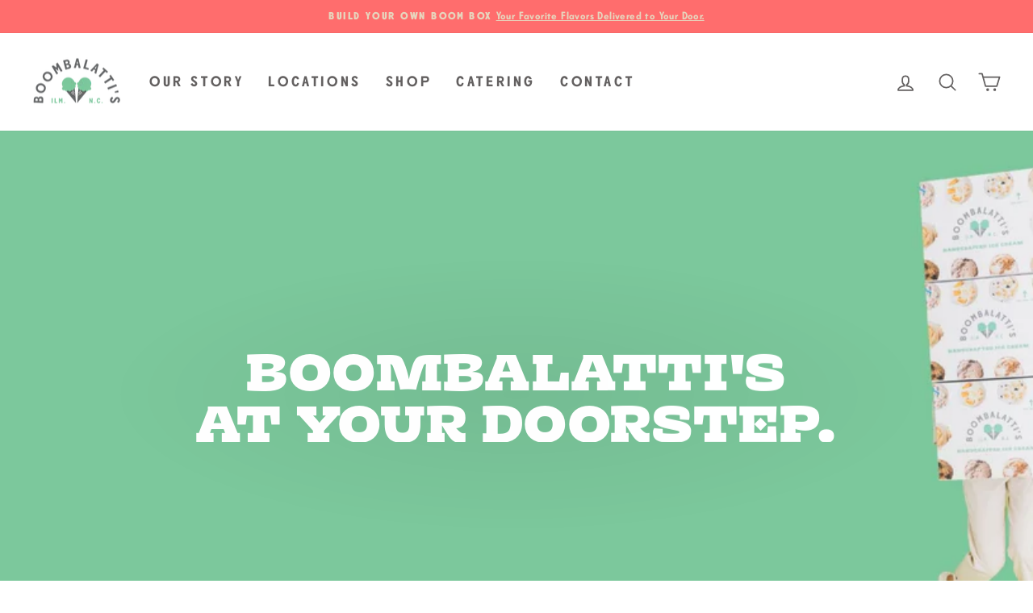

--- FILE ---
content_type: text/html; charset=utf-8
request_url: https://boombalattis.com/collections/flavors/Pint
body_size: 33869
content:
<!doctype html>
<html class="no-js" lang="en" dir="ltr" fontify-lang="en">
<head>
  <meta charset="utf-8">
  <meta http-equiv="X-UA-Compatible" content="IE=edge,chrome=1">
  <meta name="viewport" content="width=device-width,initial-scale=1">
  <meta name="theme-color" content="#ff6d6d">
  <link rel="canonical" href="https://boombalattis.com/collections/flavors/pint">
  <link rel="preconnect" href="https://cdn.shopify.com">
  <link rel="preconnect" href="https://fonts.shopifycdn.com">
  <link rel="dns-prefetch" href="https://productreviews.shopifycdn.com">
  <link rel="dns-prefetch" href="https://ajax.googleapis.com">
  <link rel="dns-prefetch" href="https://maps.googleapis.com">
  <link rel="dns-prefetch" href="https://maps.gstatic.com"><link rel="shortcut icon" href="//boombalattis.com/cdn/shop/files/BOOM_ConeLogo_Color_Raster-RGB_32x32.png?v=1636806805" type="image/png" /><title>Flavors
 &ndash; Tagged &quot;Pint&quot;&ndash; Boombalatti&#39;s Handcrafted Ice Cream
</title>
<meta name="description" content="Choose from our personal favorite six-packs or curate your own Boom Box.  Please note: Delivery requires a minimum purchase of six pints. We ship all Boom Boxes on Tuesdays with two-day UPS shipping."><meta property="og:site_name" content="Boombalatti&#39;s Handcrafted Ice Cream">
  <meta property="og:url" content="https://boombalattis.com/collections/flavors/pint">
  <meta property="og:title" content="Flavors">
  <meta property="og:type" content="website">
  <meta property="og:description" content="Choose from our personal favorite six-packs or curate your own Boom Box.  Please note: Delivery requires a minimum purchase of six pints. We ship all Boom Boxes on Tuesdays with two-day UPS shipping."><meta property="og:image" content="http://boombalattis.com/cdn/shop/files/Boombalatti_s_Logo_1.png?v=1652109749">
    <meta property="og:image:secure_url" content="https://boombalattis.com/cdn/shop/files/Boombalatti_s_Logo_1.png?v=1652109749">
    <meta property="og:image:width" content="2100">
    <meta property="og:image:height" content="1200"><meta name="twitter:site" content="@boombalattis">
  <meta name="twitter:card" content="summary_large_image">
  <meta name="twitter:title" content="Flavors">
  <meta name="twitter:description" content="Choose from our personal favorite six-packs or curate your own Boom Box.  Please note: Delivery requires a minimum purchase of six pints. We ship all Boom Boxes on Tuesdays with two-day UPS shipping.">
<style data-shopify>@font-face {
  font-family: Arimo;
  font-weight: 700;
  font-style: normal;
  font-display: swap;
  src: url("//boombalattis.com/cdn/fonts/arimo/arimo_n7.1d2d0638e6a1228d86beb0e10006e3280ccb2d04.woff2") format("woff2"),
       url("//boombalattis.com/cdn/fonts/arimo/arimo_n7.f4b9139e8eac4a17b38b8707044c20f54c3be479.woff") format("woff");
}

  @font-face {
  font-family: Arimo;
  font-weight: 400;
  font-style: normal;
  font-display: swap;
  src: url("//boombalattis.com/cdn/fonts/arimo/arimo_n4.a7efb558ca22d2002248bbe6f302a98edee38e35.woff2") format("woff2"),
       url("//boombalattis.com/cdn/fonts/arimo/arimo_n4.0da809f7d1d5ede2a73be7094ac00741efdb6387.woff") format("woff");
}


  @font-face {
  font-family: Arimo;
  font-weight: 600;
  font-style: normal;
  font-display: swap;
  src: url("//boombalattis.com/cdn/fonts/arimo/arimo_n6.9c18b0befd86597f319b7d7f925727d04c262b32.woff2") format("woff2"),
       url("//boombalattis.com/cdn/fonts/arimo/arimo_n6.422bf6679b81a8bfb1b25d19299a53688390c2b9.woff") format("woff");
}

  @font-face {
  font-family: Arimo;
  font-weight: 400;
  font-style: italic;
  font-display: swap;
  src: url("//boombalattis.com/cdn/fonts/arimo/arimo_i4.438ddb21a1b98c7230698d70dc1a21df235701b2.woff2") format("woff2"),
       url("//boombalattis.com/cdn/fonts/arimo/arimo_i4.0e1908a0dc1ec32fabb5a03a0c9ee2083f82e3d7.woff") format("woff");
}

  @font-face {
  font-family: Arimo;
  font-weight: 600;
  font-style: italic;
  font-display: swap;
  src: url("//boombalattis.com/cdn/fonts/arimo/arimo_i6.f0bf3dae51f72fa5b2cefdfe865a6fbb7701a14c.woff2") format("woff2"),
       url("//boombalattis.com/cdn/fonts/arimo/arimo_i6.3489f579170784cd222ed21c14f1e8f1a3c0d044.woff") format("woff");
}

</style><link href="//boombalattis.com/cdn/shop/t/4/assets/theme.css?v=1555175626144819751695938896" rel="stylesheet" type="text/css" media="all" />
<style data-shopify>:root {
    --typeHeaderPrimary: Arimo;
    --typeHeaderFallback: sans-serif;
    --typeHeaderSize: 38px;
    --typeHeaderWeight: 700;
    --typeHeaderLineHeight: 1;
    --typeHeaderSpacing: 0.025em;

    --typeBasePrimary:Arimo;
    --typeBaseFallback:sans-serif;
    --typeBaseSize: 16px;
    --typeBaseWeight: 400;
    --typeBaseSpacing: 0.025em;
    --typeBaseLineHeight: 1.6;

    --typeCollectionTitle: 24px;

    --iconWeight: 4px;
    --iconLinecaps: round;

    
      --buttonRadius: 50px;
    

    --colorGridOverlayOpacity: 0.2;
  }

  .placeholder-content {
    background-image: linear-gradient(100deg, #ffffff 40%, #f7f7f7 63%, #ffffff 79%);
  }</style><script>
    document.documentElement.className = document.documentElement.className.replace('no-js', 'js');

    window.theme = window.theme || {};
    theme.routes = {
      home: "/",
      cart: "/cart.js",
      cartPage: "/cart",
      cartAdd: "/cart/add.js",
      cartChange: "/cart/change.js"
    };
    theme.strings = {
      soldOut: "Sold Out",
      unavailable: "Unavailable",
      inStockLabel: "In stock, ready to ship",
      stockLabel: "Low stock - [count] items left",
      willNotShipUntil: "Ready to ship [date]",
      willBeInStockAfter: "Back in stock [date]",
      waitingForStock: "Inventory on the way",
      savePrice: "Save [saved_amount]",
      cartEmpty: "Your cart is currently empty.",
      cartTermsConfirmation: "You must agree with the terms and conditions of sales to check out",
      searchCollections: "Collections:",
      searchPages: "Pages:",
      searchArticles: "Articles:"
    };
    theme.settings = {
      dynamicVariantsEnable: true,
      cartType: "drawer",
      isCustomerTemplate: false,
      moneyFormat: "${{amount}}",
      saveType: "dollar",
      productImageSize: "square",
      productImageCover: true,
      predictiveSearch: true,
      predictiveSearchType: "product,article,page,collection",
      quickView: true,
      themeName: 'Impulse',
      themeVersion: "5.2.1"
    };
  </script>

  <script>window.performance && window.performance.mark && window.performance.mark('shopify.content_for_header.start');</script><meta name="facebook-domain-verification" content="oxm48mpegxydp2uc5jen0jvtobe0ft">
<meta id="shopify-digital-wallet" name="shopify-digital-wallet" content="/60935438583/digital_wallets/dialog">
<meta name="shopify-checkout-api-token" content="dfe4b5ce144f3d7d1501e72f78701104">
<link rel="alternate" type="application/atom+xml" title="Feed" href="/collections/flavors/Pint.atom" />
<link rel="next" href="/collections/flavors/Pint?page=2">
<link rel="alternate" type="application/json+oembed" href="https://boombalattis.com/collections/flavors/pint.oembed">
<script async="async" src="/checkouts/internal/preloads.js?locale=en-US"></script>
<link rel="preconnect" href="https://shop.app" crossorigin="anonymous">
<script async="async" src="https://shop.app/checkouts/internal/preloads.js?locale=en-US&shop_id=60935438583" crossorigin="anonymous"></script>
<script id="apple-pay-shop-capabilities" type="application/json">{"shopId":60935438583,"countryCode":"US","currencyCode":"USD","merchantCapabilities":["supports3DS"],"merchantId":"gid:\/\/shopify\/Shop\/60935438583","merchantName":"Boombalatti's Handcrafted Ice Cream","requiredBillingContactFields":["postalAddress","email"],"requiredShippingContactFields":["postalAddress","email"],"shippingType":"shipping","supportedNetworks":["visa","masterCard","amex","discover","elo","jcb"],"total":{"type":"pending","label":"Boombalatti's Handcrafted Ice Cream","amount":"1.00"},"shopifyPaymentsEnabled":true,"supportsSubscriptions":true}</script>
<script id="shopify-features" type="application/json">{"accessToken":"dfe4b5ce144f3d7d1501e72f78701104","betas":["rich-media-storefront-analytics"],"domain":"boombalattis.com","predictiveSearch":true,"shopId":60935438583,"locale":"en"}</script>
<script>var Shopify = Shopify || {};
Shopify.shop = "boombalattis-homemade-ice-cream.myshopify.com";
Shopify.locale = "en";
Shopify.currency = {"active":"USD","rate":"1.0"};
Shopify.country = "US";
Shopify.theme = {"name":"Impulse","id":128834797815,"schema_name":"Impulse","schema_version":"5.2.1","theme_store_id":857,"role":"main"};
Shopify.theme.handle = "null";
Shopify.theme.style = {"id":null,"handle":null};
Shopify.cdnHost = "boombalattis.com/cdn";
Shopify.routes = Shopify.routes || {};
Shopify.routes.root = "/";</script>
<script type="module">!function(o){(o.Shopify=o.Shopify||{}).modules=!0}(window);</script>
<script>!function(o){function n(){var o=[];function n(){o.push(Array.prototype.slice.apply(arguments))}return n.q=o,n}var t=o.Shopify=o.Shopify||{};t.loadFeatures=n(),t.autoloadFeatures=n()}(window);</script>
<script>
  window.ShopifyPay = window.ShopifyPay || {};
  window.ShopifyPay.apiHost = "shop.app\/pay";
  window.ShopifyPay.redirectState = null;
</script>
<script id="shop-js-analytics" type="application/json">{"pageType":"collection"}</script>
<script defer="defer" async type="module" src="//boombalattis.com/cdn/shopifycloud/shop-js/modules/v2/client.init-shop-cart-sync_BT-GjEfc.en.esm.js"></script>
<script defer="defer" async type="module" src="//boombalattis.com/cdn/shopifycloud/shop-js/modules/v2/chunk.common_D58fp_Oc.esm.js"></script>
<script defer="defer" async type="module" src="//boombalattis.com/cdn/shopifycloud/shop-js/modules/v2/chunk.modal_xMitdFEc.esm.js"></script>
<script type="module">
  await import("//boombalattis.com/cdn/shopifycloud/shop-js/modules/v2/client.init-shop-cart-sync_BT-GjEfc.en.esm.js");
await import("//boombalattis.com/cdn/shopifycloud/shop-js/modules/v2/chunk.common_D58fp_Oc.esm.js");
await import("//boombalattis.com/cdn/shopifycloud/shop-js/modules/v2/chunk.modal_xMitdFEc.esm.js");

  window.Shopify.SignInWithShop?.initShopCartSync?.({"fedCMEnabled":true,"windoidEnabled":true});

</script>
<script>
  window.Shopify = window.Shopify || {};
  if (!window.Shopify.featureAssets) window.Shopify.featureAssets = {};
  window.Shopify.featureAssets['shop-js'] = {"shop-cart-sync":["modules/v2/client.shop-cart-sync_DZOKe7Ll.en.esm.js","modules/v2/chunk.common_D58fp_Oc.esm.js","modules/v2/chunk.modal_xMitdFEc.esm.js"],"init-fed-cm":["modules/v2/client.init-fed-cm_B6oLuCjv.en.esm.js","modules/v2/chunk.common_D58fp_Oc.esm.js","modules/v2/chunk.modal_xMitdFEc.esm.js"],"shop-cash-offers":["modules/v2/client.shop-cash-offers_D2sdYoxE.en.esm.js","modules/v2/chunk.common_D58fp_Oc.esm.js","modules/v2/chunk.modal_xMitdFEc.esm.js"],"shop-login-button":["modules/v2/client.shop-login-button_QeVjl5Y3.en.esm.js","modules/v2/chunk.common_D58fp_Oc.esm.js","modules/v2/chunk.modal_xMitdFEc.esm.js"],"pay-button":["modules/v2/client.pay-button_DXTOsIq6.en.esm.js","modules/v2/chunk.common_D58fp_Oc.esm.js","modules/v2/chunk.modal_xMitdFEc.esm.js"],"shop-button":["modules/v2/client.shop-button_DQZHx9pm.en.esm.js","modules/v2/chunk.common_D58fp_Oc.esm.js","modules/v2/chunk.modal_xMitdFEc.esm.js"],"avatar":["modules/v2/client.avatar_BTnouDA3.en.esm.js"],"init-windoid":["modules/v2/client.init-windoid_CR1B-cfM.en.esm.js","modules/v2/chunk.common_D58fp_Oc.esm.js","modules/v2/chunk.modal_xMitdFEc.esm.js"],"init-shop-for-new-customer-accounts":["modules/v2/client.init-shop-for-new-customer-accounts_C_vY_xzh.en.esm.js","modules/v2/client.shop-login-button_QeVjl5Y3.en.esm.js","modules/v2/chunk.common_D58fp_Oc.esm.js","modules/v2/chunk.modal_xMitdFEc.esm.js"],"init-shop-email-lookup-coordinator":["modules/v2/client.init-shop-email-lookup-coordinator_BI7n9ZSv.en.esm.js","modules/v2/chunk.common_D58fp_Oc.esm.js","modules/v2/chunk.modal_xMitdFEc.esm.js"],"init-shop-cart-sync":["modules/v2/client.init-shop-cart-sync_BT-GjEfc.en.esm.js","modules/v2/chunk.common_D58fp_Oc.esm.js","modules/v2/chunk.modal_xMitdFEc.esm.js"],"shop-toast-manager":["modules/v2/client.shop-toast-manager_DiYdP3xc.en.esm.js","modules/v2/chunk.common_D58fp_Oc.esm.js","modules/v2/chunk.modal_xMitdFEc.esm.js"],"init-customer-accounts":["modules/v2/client.init-customer-accounts_D9ZNqS-Q.en.esm.js","modules/v2/client.shop-login-button_QeVjl5Y3.en.esm.js","modules/v2/chunk.common_D58fp_Oc.esm.js","modules/v2/chunk.modal_xMitdFEc.esm.js"],"init-customer-accounts-sign-up":["modules/v2/client.init-customer-accounts-sign-up_iGw4briv.en.esm.js","modules/v2/client.shop-login-button_QeVjl5Y3.en.esm.js","modules/v2/chunk.common_D58fp_Oc.esm.js","modules/v2/chunk.modal_xMitdFEc.esm.js"],"shop-follow-button":["modules/v2/client.shop-follow-button_CqMgW2wH.en.esm.js","modules/v2/chunk.common_D58fp_Oc.esm.js","modules/v2/chunk.modal_xMitdFEc.esm.js"],"checkout-modal":["modules/v2/client.checkout-modal_xHeaAweL.en.esm.js","modules/v2/chunk.common_D58fp_Oc.esm.js","modules/v2/chunk.modal_xMitdFEc.esm.js"],"shop-login":["modules/v2/client.shop-login_D91U-Q7h.en.esm.js","modules/v2/chunk.common_D58fp_Oc.esm.js","modules/v2/chunk.modal_xMitdFEc.esm.js"],"lead-capture":["modules/v2/client.lead-capture_BJmE1dJe.en.esm.js","modules/v2/chunk.common_D58fp_Oc.esm.js","modules/v2/chunk.modal_xMitdFEc.esm.js"],"payment-terms":["modules/v2/client.payment-terms_Ci9AEqFq.en.esm.js","modules/v2/chunk.common_D58fp_Oc.esm.js","modules/v2/chunk.modal_xMitdFEc.esm.js"]};
</script>
<script>(function() {
  var isLoaded = false;
  function asyncLoad() {
    if (isLoaded) return;
    isLoaded = true;
    var urls = ["https:\/\/chimpstatic.com\/mcjs-connected\/js\/users\/1fbfb5c24a0ea984c847746a5\/161fee7bcca6639c818d3bccc.js?shop=boombalattis-homemade-ice-cream.myshopify.com"];
    for (var i = 0; i < urls.length; i++) {
      var s = document.createElement('script');
      s.type = 'text/javascript';
      s.async = true;
      s.src = urls[i];
      var x = document.getElementsByTagName('script')[0];
      x.parentNode.insertBefore(s, x);
    }
  };
  if(window.attachEvent) {
    window.attachEvent('onload', asyncLoad);
  } else {
    window.addEventListener('load', asyncLoad, false);
  }
})();</script>
<script id="__st">var __st={"a":60935438583,"offset":-18000,"reqid":"3788d7f9-88f4-43c8-be2f-2bfa84a93c3a-1769398389","pageurl":"boombalattis.com\/collections\/flavors\/Pint","u":"a4a552a34f40","p":"collection","rtyp":"collection","rid":368947134711};</script>
<script>window.ShopifyPaypalV4VisibilityTracking = true;</script>
<script id="captcha-bootstrap">!function(){'use strict';const t='contact',e='account',n='new_comment',o=[[t,t],['blogs',n],['comments',n],[t,'customer']],c=[[e,'customer_login'],[e,'guest_login'],[e,'recover_customer_password'],[e,'create_customer']],r=t=>t.map((([t,e])=>`form[action*='/${t}']:not([data-nocaptcha='true']) input[name='form_type'][value='${e}']`)).join(','),a=t=>()=>t?[...document.querySelectorAll(t)].map((t=>t.form)):[];function s(){const t=[...o],e=r(t);return a(e)}const i='password',u='form_key',d=['recaptcha-v3-token','g-recaptcha-response','h-captcha-response',i],f=()=>{try{return window.sessionStorage}catch{return}},m='__shopify_v',_=t=>t.elements[u];function p(t,e,n=!1){try{const o=window.sessionStorage,c=JSON.parse(o.getItem(e)),{data:r}=function(t){const{data:e,action:n}=t;return t[m]||n?{data:e,action:n}:{data:t,action:n}}(c);for(const[e,n]of Object.entries(r))t.elements[e]&&(t.elements[e].value=n);n&&o.removeItem(e)}catch(o){console.error('form repopulation failed',{error:o})}}const l='form_type',E='cptcha';function T(t){t.dataset[E]=!0}const w=window,h=w.document,L='Shopify',v='ce_forms',y='captcha';let A=!1;((t,e)=>{const n=(g='f06e6c50-85a8-45c8-87d0-21a2b65856fe',I='https://cdn.shopify.com/shopifycloud/storefront-forms-hcaptcha/ce_storefront_forms_captcha_hcaptcha.v1.5.2.iife.js',D={infoText:'Protected by hCaptcha',privacyText:'Privacy',termsText:'Terms'},(t,e,n)=>{const o=w[L][v],c=o.bindForm;if(c)return c(t,g,e,D).then(n);var r;o.q.push([[t,g,e,D],n]),r=I,A||(h.body.append(Object.assign(h.createElement('script'),{id:'captcha-provider',async:!0,src:r})),A=!0)});var g,I,D;w[L]=w[L]||{},w[L][v]=w[L][v]||{},w[L][v].q=[],w[L][y]=w[L][y]||{},w[L][y].protect=function(t,e){n(t,void 0,e),T(t)},Object.freeze(w[L][y]),function(t,e,n,w,h,L){const[v,y,A,g]=function(t,e,n){const i=e?o:[],u=t?c:[],d=[...i,...u],f=r(d),m=r(i),_=r(d.filter((([t,e])=>n.includes(e))));return[a(f),a(m),a(_),s()]}(w,h,L),I=t=>{const e=t.target;return e instanceof HTMLFormElement?e:e&&e.form},D=t=>v().includes(t);t.addEventListener('submit',(t=>{const e=I(t);if(!e)return;const n=D(e)&&!e.dataset.hcaptchaBound&&!e.dataset.recaptchaBound,o=_(e),c=g().includes(e)&&(!o||!o.value);(n||c)&&t.preventDefault(),c&&!n&&(function(t){try{if(!f())return;!function(t){const e=f();if(!e)return;const n=_(t);if(!n)return;const o=n.value;o&&e.removeItem(o)}(t);const e=Array.from(Array(32),(()=>Math.random().toString(36)[2])).join('');!function(t,e){_(t)||t.append(Object.assign(document.createElement('input'),{type:'hidden',name:u})),t.elements[u].value=e}(t,e),function(t,e){const n=f();if(!n)return;const o=[...t.querySelectorAll(`input[type='${i}']`)].map((({name:t})=>t)),c=[...d,...o],r={};for(const[a,s]of new FormData(t).entries())c.includes(a)||(r[a]=s);n.setItem(e,JSON.stringify({[m]:1,action:t.action,data:r}))}(t,e)}catch(e){console.error('failed to persist form',e)}}(e),e.submit())}));const S=(t,e)=>{t&&!t.dataset[E]&&(n(t,e.some((e=>e===t))),T(t))};for(const o of['focusin','change'])t.addEventListener(o,(t=>{const e=I(t);D(e)&&S(e,y())}));const B=e.get('form_key'),M=e.get(l),P=B&&M;t.addEventListener('DOMContentLoaded',(()=>{const t=y();if(P)for(const e of t)e.elements[l].value===M&&p(e,B);[...new Set([...A(),...v().filter((t=>'true'===t.dataset.shopifyCaptcha))])].forEach((e=>S(e,t)))}))}(h,new URLSearchParams(w.location.search),n,t,e,['guest_login'])})(!0,!0)}();</script>
<script integrity="sha256-4kQ18oKyAcykRKYeNunJcIwy7WH5gtpwJnB7kiuLZ1E=" data-source-attribution="shopify.loadfeatures" defer="defer" src="//boombalattis.com/cdn/shopifycloud/storefront/assets/storefront/load_feature-a0a9edcb.js" crossorigin="anonymous"></script>
<script crossorigin="anonymous" defer="defer" src="//boombalattis.com/cdn/shopifycloud/storefront/assets/shopify_pay/storefront-65b4c6d7.js?v=20250812"></script>
<script data-source-attribution="shopify.dynamic_checkout.dynamic.init">var Shopify=Shopify||{};Shopify.PaymentButton=Shopify.PaymentButton||{isStorefrontPortableWallets:!0,init:function(){window.Shopify.PaymentButton.init=function(){};var t=document.createElement("script");t.src="https://boombalattis.com/cdn/shopifycloud/portable-wallets/latest/portable-wallets.en.js",t.type="module",document.head.appendChild(t)}};
</script>
<script data-source-attribution="shopify.dynamic_checkout.buyer_consent">
  function portableWalletsHideBuyerConsent(e){var t=document.getElementById("shopify-buyer-consent"),n=document.getElementById("shopify-subscription-policy-button");t&&n&&(t.classList.add("hidden"),t.setAttribute("aria-hidden","true"),n.removeEventListener("click",e))}function portableWalletsShowBuyerConsent(e){var t=document.getElementById("shopify-buyer-consent"),n=document.getElementById("shopify-subscription-policy-button");t&&n&&(t.classList.remove("hidden"),t.removeAttribute("aria-hidden"),n.addEventListener("click",e))}window.Shopify?.PaymentButton&&(window.Shopify.PaymentButton.hideBuyerConsent=portableWalletsHideBuyerConsent,window.Shopify.PaymentButton.showBuyerConsent=portableWalletsShowBuyerConsent);
</script>
<script data-source-attribution="shopify.dynamic_checkout.cart.bootstrap">document.addEventListener("DOMContentLoaded",(function(){function t(){return document.querySelector("shopify-accelerated-checkout-cart, shopify-accelerated-checkout")}if(t())Shopify.PaymentButton.init();else{new MutationObserver((function(e,n){t()&&(Shopify.PaymentButton.init(),n.disconnect())})).observe(document.body,{childList:!0,subtree:!0})}}));
</script>
<link id="shopify-accelerated-checkout-styles" rel="stylesheet" media="screen" href="https://boombalattis.com/cdn/shopifycloud/portable-wallets/latest/accelerated-checkout-backwards-compat.css" crossorigin="anonymous">
<style id="shopify-accelerated-checkout-cart">
        #shopify-buyer-consent {
  margin-top: 1em;
  display: inline-block;
  width: 100%;
}

#shopify-buyer-consent.hidden {
  display: none;
}

#shopify-subscription-policy-button {
  background: none;
  border: none;
  padding: 0;
  text-decoration: underline;
  font-size: inherit;
  cursor: pointer;
}

#shopify-subscription-policy-button::before {
  box-shadow: none;
}

      </style>

<script>window.performance && window.performance.mark && window.performance.mark('shopify.content_for_header.end');</script>  <style type="text/css" id="nitro-fontify" >
	/** {"overwrite":true,"mobile":false,"desktop":false,"stylesheet":null,"languages":[]}**/
				 
		 
					@font-face {
				font-family: 'Dotties Chocolate Heavy';
				src: url(https://cdn.shopify.com/s/files/1/2800/8456/t/7/assets/boombalattis-homemade-ice-cream-dotties-chocolate-heavy.otf?v=1639411190);
			}
			h1,h2,h3,h4,h5,h6,.rte.collection__description p  ,.grid-product__link .grid-product__meta .grid-product__title.grid-product__title--heading ,.feature-row .feature-row__item.feature-row__text.feature-row__text--right.text-left.aos-init.aos-animate .h1.appear-delay ,.feature-row .feature-row__item.feature-row__text.feature-row__text--left.text-left.aos-init.aos-animate .h1.appear-delay {
				font-family: 'Dotties Chocolate Heavy' !important;
				
				/** 3 **/
			}
		 
		
		/** {"overwrite":true,"mobile":false,"desktop":false,"stylesheet":null,"languages":[]}**/
				 
		 
					@font-face {
				font-family: 'PosterBoy';
				src: url(https://cdn.shopify.com/s/files/1/2800/8456/t/7/assets/boombalattis-homemade-ice-cream-posterboy.otf?v=1639669629);
			}
			h1,h3,h4,h5,h6,p,blockquote,li,a,.hero__top-subtitle .animation-cropper .animation-contents ,.modal__close.js-modal-close.text-link svg  ,.grid-product__link .grid-product__meta .grid-product__title.grid-product__title--heading ,.flex-grid__item.flex-grid__item--100.flex-grid__item--4eb284e6-0844-4379-be22-0c8f7b96bda7.type-advanced .promo-grid__container.vertical-center.horizontal-center .promo-grid__slide-link ,#Slideshow-template--15381377155319__163777983685e4aea2 .slideshow__slide.slideshow__slide--1637779836fb09ddf3-0.is-selected .hero__slide-link  ,.flickity-slider .slideshow__slide.slideshow__slide--13eddcd8-6a98-4394-bfed-6d4633c87f9f.is-selected .hero__slide-link ,.flex-grid__item.flex-grid__item--100.flex-grid__item--4eb284e6-0844-4379-be22-0c8f7b96bda7.type-advanced .promo-grid__container.vertical-center.horizontal-center .promo-grid__slide-link ,#Slideshow-template--15381377155319__163777983685e4aea2 .slideshow__slide.slideshow__slide--1637779836fb09ddf3-0.is-selected .hero__slide-link ,.hero__subtitle .animation-cropper .animation-contents ,#Email-template--15381377155319__16377750267c9b7bfb ,#Slideshow-template--15381377155319__163942193986759081 .slideshow__slide.slideshow__slide--163942193855fe286c-0.is-selected .hero__slide-link ,.promo-grid__content .promo-grid__text .rte--block.rte--em ,.promo-grid__content .promo-grid__text .rte--block.rte--strong ,.grid.grid--uniform.grid--no-gutters .grid__item.small--one-half.medium-up--one-fifth .collection-item.collection-item--overlaid.aos-init.aos-animate ,.next a  ,.flex-grid__item.flex-grid__item--100.flex-grid__item--4eb284e6-0844-4379-be22-0c8f7b96bda7.type-advanced .promo-grid__container.vertical-center.horizontal-center .promo-grid__slide-link  ,.grid__item.medium-up--one-fifth.appear-animation.appear-delay-2 div .site-nav__dropdown-link ,#bxp-bldr-bottom-wizard .bxp-sel-images-container .bxp-sel-right ,.bxp-bldr-item label ,#bxp-complete  ,.modal__close.js-modal-close.text-link svg ,#bxp-modal-add ,#MainContent ,#bxp-modal-add ,#Email-1494292487693  ,p em  ,.modal__centered-content .newsletter .text-close.js-modal-close  ,#Email-newsletter-popup ,.rte.collection__description p {
				font-family: 'PosterBoy' !important;
				
				/** 3 **/
			}
		 
		
		/** {"overwrite":true,"mobile":false,"desktop":false,"stylesheet":null,"languages":[]}**/
				 
		 
					@font-face {
				font-family: 'Myriad Pro';
				src: url(https://cdn.shopify.com/s/files/1/2800/8456/t/7/assets/boombalattis-homemade-ice-cream-myriad-pro.ttf?v=1640124597);
			}
			.rte.appear-delay-1 p  ,.rte-setting.text-spacing p ,p strong ,.rte-setting.text-spacing p ,p strong ,.rte-setting.text-spacing p {
				font-family: 'Myriad Pro' !important;
				
				/** 3 **/
			}
		 
		
	</style>


  <script src="//boombalattis.com/cdn/shop/t/4/assets/vendor-scripts-v10.js" defer="defer"></script><script src="//boombalattis.com/cdn/shop/t/4/assets/theme.js?v=61697690959979324581637694519" defer="defer"></script><!-- BEGIN app block: shopify://apps/dato-date-picker-pick-a-date/blocks/app-embed/788425ac-8cba-410f-958f-59a396612519 --><script defer src='https://datepicker.inspon-cloud.com/datepicker/backend/js/page_script.js'></script>
<!-- END app block --><!-- BEGIN app block: shopify://apps/minmaxify-order-limits/blocks/app-embed-block/3acfba32-89f3-4377-ae20-cbb9abc48475 --><script type="text/javascript">minMaxifyContext={cartItemExtras: []}</script> <script type="text/javascript" src="https://limits.minmaxify.com/boombalattis-homemade-ice-cream.myshopify.com?v=138&r=20251012210755"></script>

<!-- END app block --><link href="https://monorail-edge.shopifysvc.com" rel="dns-prefetch">
<script>(function(){if ("sendBeacon" in navigator && "performance" in window) {try {var session_token_from_headers = performance.getEntriesByType('navigation')[0].serverTiming.find(x => x.name == '_s').description;} catch {var session_token_from_headers = undefined;}var session_cookie_matches = document.cookie.match(/_shopify_s=([^;]*)/);var session_token_from_cookie = session_cookie_matches && session_cookie_matches.length === 2 ? session_cookie_matches[1] : "";var session_token = session_token_from_headers || session_token_from_cookie || "";function handle_abandonment_event(e) {var entries = performance.getEntries().filter(function(entry) {return /monorail-edge.shopifysvc.com/.test(entry.name);});if (!window.abandonment_tracked && entries.length === 0) {window.abandonment_tracked = true;var currentMs = Date.now();var navigation_start = performance.timing.navigationStart;var payload = {shop_id: 60935438583,url: window.location.href,navigation_start,duration: currentMs - navigation_start,session_token,page_type: "collection"};window.navigator.sendBeacon("https://monorail-edge.shopifysvc.com/v1/produce", JSON.stringify({schema_id: "online_store_buyer_site_abandonment/1.1",payload: payload,metadata: {event_created_at_ms: currentMs,event_sent_at_ms: currentMs}}));}}window.addEventListener('pagehide', handle_abandonment_event);}}());</script>
<script id="web-pixels-manager-setup">(function e(e,d,r,n,o){if(void 0===o&&(o={}),!Boolean(null===(a=null===(i=window.Shopify)||void 0===i?void 0:i.analytics)||void 0===a?void 0:a.replayQueue)){var i,a;window.Shopify=window.Shopify||{};var t=window.Shopify;t.analytics=t.analytics||{};var s=t.analytics;s.replayQueue=[],s.publish=function(e,d,r){return s.replayQueue.push([e,d,r]),!0};try{self.performance.mark("wpm:start")}catch(e){}var l=function(){var e={modern:/Edge?\/(1{2}[4-9]|1[2-9]\d|[2-9]\d{2}|\d{4,})\.\d+(\.\d+|)|Firefox\/(1{2}[4-9]|1[2-9]\d|[2-9]\d{2}|\d{4,})\.\d+(\.\d+|)|Chrom(ium|e)\/(9{2}|\d{3,})\.\d+(\.\d+|)|(Maci|X1{2}).+ Version\/(15\.\d+|(1[6-9]|[2-9]\d|\d{3,})\.\d+)([,.]\d+|)( \(\w+\)|)( Mobile\/\w+|) Safari\/|Chrome.+OPR\/(9{2}|\d{3,})\.\d+\.\d+|(CPU[ +]OS|iPhone[ +]OS|CPU[ +]iPhone|CPU IPhone OS|CPU iPad OS)[ +]+(15[._]\d+|(1[6-9]|[2-9]\d|\d{3,})[._]\d+)([._]\d+|)|Android:?[ /-](13[3-9]|1[4-9]\d|[2-9]\d{2}|\d{4,})(\.\d+|)(\.\d+|)|Android.+Firefox\/(13[5-9]|1[4-9]\d|[2-9]\d{2}|\d{4,})\.\d+(\.\d+|)|Android.+Chrom(ium|e)\/(13[3-9]|1[4-9]\d|[2-9]\d{2}|\d{4,})\.\d+(\.\d+|)|SamsungBrowser\/([2-9]\d|\d{3,})\.\d+/,legacy:/Edge?\/(1[6-9]|[2-9]\d|\d{3,})\.\d+(\.\d+|)|Firefox\/(5[4-9]|[6-9]\d|\d{3,})\.\d+(\.\d+|)|Chrom(ium|e)\/(5[1-9]|[6-9]\d|\d{3,})\.\d+(\.\d+|)([\d.]+$|.*Safari\/(?![\d.]+ Edge\/[\d.]+$))|(Maci|X1{2}).+ Version\/(10\.\d+|(1[1-9]|[2-9]\d|\d{3,})\.\d+)([,.]\d+|)( \(\w+\)|)( Mobile\/\w+|) Safari\/|Chrome.+OPR\/(3[89]|[4-9]\d|\d{3,})\.\d+\.\d+|(CPU[ +]OS|iPhone[ +]OS|CPU[ +]iPhone|CPU IPhone OS|CPU iPad OS)[ +]+(10[._]\d+|(1[1-9]|[2-9]\d|\d{3,})[._]\d+)([._]\d+|)|Android:?[ /-](13[3-9]|1[4-9]\d|[2-9]\d{2}|\d{4,})(\.\d+|)(\.\d+|)|Mobile Safari.+OPR\/([89]\d|\d{3,})\.\d+\.\d+|Android.+Firefox\/(13[5-9]|1[4-9]\d|[2-9]\d{2}|\d{4,})\.\d+(\.\d+|)|Android.+Chrom(ium|e)\/(13[3-9]|1[4-9]\d|[2-9]\d{2}|\d{4,})\.\d+(\.\d+|)|Android.+(UC? ?Browser|UCWEB|U3)[ /]?(15\.([5-9]|\d{2,})|(1[6-9]|[2-9]\d|\d{3,})\.\d+)\.\d+|SamsungBrowser\/(5\.\d+|([6-9]|\d{2,})\.\d+)|Android.+MQ{2}Browser\/(14(\.(9|\d{2,})|)|(1[5-9]|[2-9]\d|\d{3,})(\.\d+|))(\.\d+|)|K[Aa][Ii]OS\/(3\.\d+|([4-9]|\d{2,})\.\d+)(\.\d+|)/},d=e.modern,r=e.legacy,n=navigator.userAgent;return n.match(d)?"modern":n.match(r)?"legacy":"unknown"}(),u="modern"===l?"modern":"legacy",c=(null!=n?n:{modern:"",legacy:""})[u],f=function(e){return[e.baseUrl,"/wpm","/b",e.hashVersion,"modern"===e.buildTarget?"m":"l",".js"].join("")}({baseUrl:d,hashVersion:r,buildTarget:u}),m=function(e){var d=e.version,r=e.bundleTarget,n=e.surface,o=e.pageUrl,i=e.monorailEndpoint;return{emit:function(e){var a=e.status,t=e.errorMsg,s=(new Date).getTime(),l=JSON.stringify({metadata:{event_sent_at_ms:s},events:[{schema_id:"web_pixels_manager_load/3.1",payload:{version:d,bundle_target:r,page_url:o,status:a,surface:n,error_msg:t},metadata:{event_created_at_ms:s}}]});if(!i)return console&&console.warn&&console.warn("[Web Pixels Manager] No Monorail endpoint provided, skipping logging."),!1;try{return self.navigator.sendBeacon.bind(self.navigator)(i,l)}catch(e){}var u=new XMLHttpRequest;try{return u.open("POST",i,!0),u.setRequestHeader("Content-Type","text/plain"),u.send(l),!0}catch(e){return console&&console.warn&&console.warn("[Web Pixels Manager] Got an unhandled error while logging to Monorail."),!1}}}}({version:r,bundleTarget:l,surface:e.surface,pageUrl:self.location.href,monorailEndpoint:e.monorailEndpoint});try{o.browserTarget=l,function(e){var d=e.src,r=e.async,n=void 0===r||r,o=e.onload,i=e.onerror,a=e.sri,t=e.scriptDataAttributes,s=void 0===t?{}:t,l=document.createElement("script"),u=document.querySelector("head"),c=document.querySelector("body");if(l.async=n,l.src=d,a&&(l.integrity=a,l.crossOrigin="anonymous"),s)for(var f in s)if(Object.prototype.hasOwnProperty.call(s,f))try{l.dataset[f]=s[f]}catch(e){}if(o&&l.addEventListener("load",o),i&&l.addEventListener("error",i),u)u.appendChild(l);else{if(!c)throw new Error("Did not find a head or body element to append the script");c.appendChild(l)}}({src:f,async:!0,onload:function(){if(!function(){var e,d;return Boolean(null===(d=null===(e=window.Shopify)||void 0===e?void 0:e.analytics)||void 0===d?void 0:d.initialized)}()){var d=window.webPixelsManager.init(e)||void 0;if(d){var r=window.Shopify.analytics;r.replayQueue.forEach((function(e){var r=e[0],n=e[1],o=e[2];d.publishCustomEvent(r,n,o)})),r.replayQueue=[],r.publish=d.publishCustomEvent,r.visitor=d.visitor,r.initialized=!0}}},onerror:function(){return m.emit({status:"failed",errorMsg:"".concat(f," has failed to load")})},sri:function(e){var d=/^sha384-[A-Za-z0-9+/=]+$/;return"string"==typeof e&&d.test(e)}(c)?c:"",scriptDataAttributes:o}),m.emit({status:"loading"})}catch(e){m.emit({status:"failed",errorMsg:(null==e?void 0:e.message)||"Unknown error"})}}})({shopId: 60935438583,storefrontBaseUrl: "https://boombalattis.com",extensionsBaseUrl: "https://extensions.shopifycdn.com/cdn/shopifycloud/web-pixels-manager",monorailEndpoint: "https://monorail-edge.shopifysvc.com/unstable/produce_batch",surface: "storefront-renderer",enabledBetaFlags: ["2dca8a86"],webPixelsConfigList: [{"id":"209322231","configuration":"{\"pixel_id\":\"335927814024109\",\"pixel_type\":\"facebook_pixel\",\"metaapp_system_user_token\":\"-\"}","eventPayloadVersion":"v1","runtimeContext":"OPEN","scriptVersion":"ca16bc87fe92b6042fbaa3acc2fbdaa6","type":"APP","apiClientId":2329312,"privacyPurposes":["ANALYTICS","MARKETING","SALE_OF_DATA"],"dataSharingAdjustments":{"protectedCustomerApprovalScopes":["read_customer_address","read_customer_email","read_customer_name","read_customer_personal_data","read_customer_phone"]}},{"id":"shopify-app-pixel","configuration":"{}","eventPayloadVersion":"v1","runtimeContext":"STRICT","scriptVersion":"0450","apiClientId":"shopify-pixel","type":"APP","privacyPurposes":["ANALYTICS","MARKETING"]},{"id":"shopify-custom-pixel","eventPayloadVersion":"v1","runtimeContext":"LAX","scriptVersion":"0450","apiClientId":"shopify-pixel","type":"CUSTOM","privacyPurposes":["ANALYTICS","MARKETING"]}],isMerchantRequest: false,initData: {"shop":{"name":"Boombalatti's Handcrafted Ice Cream","paymentSettings":{"currencyCode":"USD"},"myshopifyDomain":"boombalattis-homemade-ice-cream.myshopify.com","countryCode":"US","storefrontUrl":"https:\/\/boombalattis.com"},"customer":null,"cart":null,"checkout":null,"productVariants":[],"purchasingCompany":null},},"https://boombalattis.com/cdn","fcfee988w5aeb613cpc8e4bc33m6693e112",{"modern":"","legacy":""},{"shopId":"60935438583","storefrontBaseUrl":"https:\/\/boombalattis.com","extensionBaseUrl":"https:\/\/extensions.shopifycdn.com\/cdn\/shopifycloud\/web-pixels-manager","surface":"storefront-renderer","enabledBetaFlags":"[\"2dca8a86\"]","isMerchantRequest":"false","hashVersion":"fcfee988w5aeb613cpc8e4bc33m6693e112","publish":"custom","events":"[[\"page_viewed\",{}],[\"collection_viewed\",{\"collection\":{\"id\":\"368947134711\",\"title\":\"Flavors\",\"productVariants\":[{\"price\":{\"amount\":15.0,\"currencyCode\":\"USD\"},\"product\":{\"title\":\"Chocolate Cream Pie\",\"vendor\":\"Boombalatti's Homemade Ice Cream\",\"id\":\"7479616340215\",\"untranslatedTitle\":\"Chocolate Cream Pie\",\"url\":\"\/products\/chocolate-cream-pie\",\"type\":\"Ice Cream \u0026 Frozen Yogurt\"},\"id\":\"42182316458231\",\"image\":{\"src\":\"\/\/boombalattis.com\/cdn\/shop\/files\/ChocolateCreamPieScoopedPint.jpg?v=1745095157\"},\"sku\":\"\",\"title\":\"Default Title\",\"untranslatedTitle\":\"Default Title\"},{\"price\":{\"amount\":15.0,\"currencyCode\":\"USD\"},\"product\":{\"title\":\"Cannoli\",\"vendor\":\"Boombalatti's Homemade Ice Cream\",\"id\":\"7479610147063\",\"untranslatedTitle\":\"Cannoli\",\"url\":\"\/products\/cannoli\",\"type\":\"Ice Cream \u0026 Frozen Yogurt\"},\"id\":\"42182227460343\",\"image\":{\"src\":\"\/\/boombalattis.com\/cdn\/shop\/files\/CannoliScoopedPint.jpg?v=1745095199\"},\"sku\":\"\",\"title\":\"Default Title\",\"untranslatedTitle\":\"Default Title\"},{\"price\":{\"amount\":15.0,\"currencyCode\":\"USD\"},\"product\":{\"title\":\"Caramel Macchiato\",\"vendor\":\"Boombalatti's Homemade Ice Cream\",\"id\":\"7479605723383\",\"untranslatedTitle\":\"Caramel Macchiato\",\"url\":\"\/products\/caramel-macchiato\",\"type\":\"Ice Cream \u0026 Frozen Yogurt\"},\"id\":\"42182156845303\",\"image\":{\"src\":\"\/\/boombalattis.com\/cdn\/shop\/files\/CaramelMacchiatoScoopedPint.jpg?v=1745095245\"},\"sku\":\"\",\"title\":\"Default Title\",\"untranslatedTitle\":\"Default Title\"},{\"price\":{\"amount\":15.0,\"currencyCode\":\"USD\"},\"product\":{\"title\":\"Double Cookies \u0026 Cream\",\"vendor\":\"Boombalatti's Homemade Ice Cream\",\"id\":\"7479600283895\",\"untranslatedTitle\":\"Double Cookies \u0026 Cream\",\"url\":\"\/products\/double-cookies-cream\",\"type\":\"Ice Cream \u0026 Frozen Yogurt\"},\"id\":\"42182067519735\",\"image\":{\"src\":\"\/\/boombalattis.com\/cdn\/shop\/files\/DoubleCookiesScoopedPint.jpg?v=1745095276\"},\"sku\":\"\",\"title\":\"Default Title\",\"untranslatedTitle\":\"Default Title\"},{\"price\":{\"amount\":15.0,\"currencyCode\":\"USD\"},\"product\":{\"title\":\"Mint Chocolate Chip\",\"vendor\":\"Boombalatti's Homemade Ice Cream\",\"id\":\"7479598874871\",\"untranslatedTitle\":\"Mint Chocolate Chip\",\"url\":\"\/products\/mint-chocolate-chip\",\"type\":\"Ice Cream \u0026 Frozen Yogurt\"},\"id\":\"42182053757175\",\"image\":{\"src\":\"\/\/boombalattis.com\/cdn\/shop\/files\/MintChipScoopedPint.jpg?v=1745095328\"},\"sku\":\"\",\"title\":\"Default Title\",\"untranslatedTitle\":\"Default Title\"},{\"price\":{\"amount\":15.0,\"currencyCode\":\"USD\"},\"product\":{\"title\":\"Strawberry\",\"vendor\":\"Boombalatti's Homemade Ice Cream\",\"id\":\"7479597400311\",\"untranslatedTitle\":\"Strawberry\",\"url\":\"\/products\/strawberry\",\"type\":\"Ice Cream \u0026 Frozen Yogurt\"},\"id\":\"42182046253303\",\"image\":{\"src\":\"\/\/boombalattis.com\/cdn\/shop\/files\/StrawberryScoopedPint.jpg?v=1745095360\"},\"sku\":\"\",\"title\":\"Default Title\",\"untranslatedTitle\":\"Default Title\"},{\"price\":{\"amount\":15.0,\"currencyCode\":\"USD\"},\"product\":{\"title\":\"Cookie Dough\",\"vendor\":\"Boombalatti's Homemade Ice Cream\",\"id\":\"7479376609527\",\"untranslatedTitle\":\"Cookie Dough\",\"url\":\"\/products\/cookie-dough\",\"type\":\"Ice Cream \u0026 Frozen Yogurt\"},\"id\":\"42180498784503\",\"image\":{\"src\":\"\/\/boombalattis.com\/cdn\/shop\/files\/CookieDoughScoopedPint.jpg?v=1745095408\"},\"sku\":\"\",\"title\":\"Default Title\",\"untranslatedTitle\":\"Default Title\"},{\"price\":{\"amount\":15.0,\"currencyCode\":\"USD\"},\"product\":{\"title\":\"Chocolate\",\"vendor\":\"Boombalatti's Homemade Ice Cream\",\"id\":\"7479374381303\",\"untranslatedTitle\":\"Chocolate\",\"url\":\"\/products\/chocolate\",\"type\":\"Ice Cream \u0026 Frozen Yogurt\"},\"id\":\"42180489937143\",\"image\":{\"src\":\"\/\/boombalattis.com\/cdn\/shop\/files\/ChocolateScoopedPint.jpg?v=1745095435\"},\"sku\":\"\",\"title\":\"Default Title\",\"untranslatedTitle\":\"Default Title\"},{\"price\":{\"amount\":15.0,\"currencyCode\":\"USD\"},\"product\":{\"title\":\"Birthday Cake\",\"vendor\":\"Boombalatti's Homemade Ice Cream\",\"id\":\"7479373070583\",\"untranslatedTitle\":\"Birthday Cake\",\"url\":\"\/products\/birthday-cake\",\"type\":\"Ice Cream \u0026 Frozen Yogurt\"},\"id\":\"42180484628727\",\"image\":{\"src\":\"\/\/boombalattis.com\/cdn\/shop\/files\/BirthdayCakeScoopedPint.jpg?v=1745095459\"},\"sku\":\"\",\"title\":\"Default Title\",\"untranslatedTitle\":\"Default Title\"},{\"price\":{\"amount\":15.0,\"currencyCode\":\"USD\"},\"product\":{\"title\":\"Coffee Cookies \u0026 Cream\",\"vendor\":\"Boombalatti's Homemade Ice Cream\",\"id\":\"7479366385911\",\"untranslatedTitle\":\"Coffee Cookies \u0026 Cream\",\"url\":\"\/products\/coffee-cookies-cream\",\"type\":\"Ice Cream \u0026 Frozen Yogurt\"},\"id\":\"42180452745463\",\"image\":{\"src\":\"\/\/boombalattis.com\/cdn\/shop\/files\/CoffeeCookiesScoopedPint.jpg?v=1745095521\"},\"sku\":\"\",\"title\":\"Default Title\",\"untranslatedTitle\":\"Default Title\"},{\"price\":{\"amount\":15.0,\"currencyCode\":\"USD\"},\"product\":{\"title\":\"Banana Pudding\",\"vendor\":\"Boombalatti's Homemade Ice Cream\",\"id\":\"7479354163447\",\"untranslatedTitle\":\"Banana Pudding\",\"url\":\"\/products\/banana-pudding\",\"type\":\"Ice Cream \u0026 Frozen Yogurt\"},\"id\":\"42180412506359\",\"image\":{\"src\":\"\/\/boombalattis.com\/cdn\/shop\/files\/BananaPuddingScoopedPint.jpg?v=1745095729\"},\"sku\":\"\",\"title\":\"Default Title\",\"untranslatedTitle\":\"Default Title\"},{\"price\":{\"amount\":15.0,\"currencyCode\":\"USD\"},\"product\":{\"title\":\"Cinnamon Caramel Oatmeal Cookie\",\"vendor\":\"Boombalatti's Homemade Ice Cream\",\"id\":\"7479613587703\",\"untranslatedTitle\":\"Cinnamon Caramel Oatmeal Cookie\",\"url\":\"\/products\/cinnamon-caramel-oatmeal-cookie\",\"type\":\"Ice Cream \u0026 Frozen Yogurt\"},\"id\":\"42182283100407\",\"image\":{\"src\":\"\/\/boombalattis.com\/cdn\/shop\/files\/CinnamonCaramelScoopedPint.jpg?v=1745095176\"},\"sku\":\"\",\"title\":\"Default Title\",\"untranslatedTitle\":\"Default Title\"},{\"price\":{\"amount\":15.0,\"currencyCode\":\"USD\"},\"product\":{\"title\":\"Key Lime Pie\",\"vendor\":\"Boombalatti's Homemade Ice Cream\",\"id\":\"7479350886647\",\"untranslatedTitle\":\"Key Lime Pie\",\"url\":\"\/products\/key-lime-pie\",\"type\":\"Ice Cream \u0026 Frozen Yogurt\"},\"id\":\"42180403888375\",\"image\":{\"src\":\"\/\/boombalattis.com\/cdn\/shop\/files\/KeyLimePieScoopedPint.jpg?v=1745095768\"},\"sku\":\"\",\"title\":\"Default Title\",\"untranslatedTitle\":\"Default Title\"},{\"price\":{\"amount\":15.0,\"currencyCode\":\"USD\"},\"product\":{\"title\":\"Vanilla\",\"vendor\":\"Boombalatti's Homemade Ice Cream\",\"id\":\"7479340630263\",\"untranslatedTitle\":\"Vanilla\",\"url\":\"\/products\/vanilla\",\"type\":\"Ice Cream \u0026 Frozen Yogurt\"},\"id\":\"42180321018103\",\"image\":{\"src\":\"\/\/boombalattis.com\/cdn\/shop\/files\/VanillaScoopedPint.jpg?v=1745095794\"},\"sku\":\"\",\"title\":\"Default Title\",\"untranslatedTitle\":\"Default Title\"},{\"price\":{\"amount\":15.0,\"currencyCode\":\"USD\"},\"product\":{\"title\":\"Oh Christmas Tree\",\"vendor\":\"Boombalatti's Homemade Ice Cream\",\"id\":\"7857297522935\",\"untranslatedTitle\":\"Oh Christmas Tree\",\"url\":\"\/products\/christmas-tree-cakes\",\"type\":\"Ice Cream \u0026 Frozen Yogurt\"},\"id\":\"43642417709303\",\"image\":{\"src\":\"\/\/boombalattis.com\/cdn\/shop\/files\/OhChristmasTreeScoopedPint.jpg?v=1745094812\"},\"sku\":\"\",\"title\":\"Default Title\",\"untranslatedTitle\":\"Default Title\"},{\"price\":{\"amount\":15.0,\"currencyCode\":\"USD\"},\"product\":{\"title\":\"Hot Cocoa\",\"vendor\":\"Boombalatti's Homemade Ice Cream\",\"id\":\"7952273965303\",\"untranslatedTitle\":\"Hot Cocoa\",\"url\":\"\/products\/hot-cocoa\",\"type\":\"Ice Cream \u0026 Frozen Yogurt\"},\"id\":\"43934551245047\",\"image\":{\"src\":\"\/\/boombalattis.com\/cdn\/shop\/files\/HotCocoaScoopedPint.jpg?v=1745094602\"},\"sku\":\"\",\"title\":\"Default Title\",\"untranslatedTitle\":\"Default Title\"},{\"price\":{\"amount\":15.0,\"currencyCode\":\"USD\"},\"product\":{\"title\":\"Eggnog (ft. End of Days Bourbon)\",\"vendor\":\"Boombalatti's Homemade Ice Cream\",\"id\":\"7952273244407\",\"untranslatedTitle\":\"Eggnog (ft. End of Days Bourbon)\",\"url\":\"\/products\/eggnog-ft-end-of-days-bourbon\",\"type\":\"Ice Cream \u0026 Frozen Yogurt\"},\"id\":\"43934548918519\",\"image\":{\"src\":\"\/\/boombalattis.com\/cdn\/shop\/files\/EggnogScoopedPint.jpg?v=1745094625\"},\"sku\":\"\",\"title\":\"Default Title\",\"untranslatedTitle\":\"Default Title\"},{\"price\":{\"amount\":15.0,\"currencyCode\":\"USD\"},\"product\":{\"title\":\"Chocolate Fudge Brownie\",\"vendor\":\"Boombalatti's Homemade Ice Cream\",\"id\":\"7634089378039\",\"untranslatedTitle\":\"Chocolate Fudge Brownie\",\"url\":\"\/products\/chocolate-fudge-brownie\",\"type\":\"Ice Cream \u0026 Frozen Yogurt\"},\"id\":\"42779446018295\",\"image\":{\"src\":\"\/\/boombalattis.com\/cdn\/shop\/files\/ChocolateBrownieScoopedPint.jpg?v=1745095074\"},\"sku\":\"\",\"title\":\"Default Title\",\"untranslatedTitle\":\"Default Title\"},{\"price\":{\"amount\":15.0,\"currencyCode\":\"USD\"},\"product\":{\"title\":\"Salted Caramel\",\"vendor\":\"Boombalatti's Homemade Ice Cream\",\"id\":\"8084768358647\",\"untranslatedTitle\":\"Salted Caramel\",\"url\":\"\/products\/salted-caramel\",\"type\":\"Ice Cream \u0026 Frozen Yogurt\"},\"id\":\"44334978367735\",\"image\":{\"src\":\"\/\/boombalattis.com\/cdn\/shop\/files\/SaltedCaramelScoopedPint.jpg?v=1745094387\"},\"sku\":null,\"title\":\"Default Title\",\"untranslatedTitle\":\"Default Title\"},{\"price\":{\"amount\":15.0,\"currencyCode\":\"USD\"},\"product\":{\"title\":\"Fluffer Nutter Butter\",\"vendor\":\"Boombalatti's Homemade Ice Cream\",\"id\":\"7911282770167\",\"untranslatedTitle\":\"Fluffer Nutter Butter\",\"url\":\"\/products\/fluffer-nutter-butter\",\"type\":\"Ice Cream \u0026 Frozen Yogurt\"},\"id\":\"43805878714615\",\"image\":{\"src\":\"\/\/boombalattis.com\/cdn\/shop\/files\/FlufferNutterScoopedPint.jpg?v=1745094770\"},\"sku\":\"\",\"title\":\"Default Title\",\"untranslatedTitle\":\"Default Title\"},{\"price\":{\"amount\":15.0,\"currencyCode\":\"USD\"},\"product\":{\"title\":\"Coffee\",\"vendor\":\"Boombalatti's Homemade Ice Cream\",\"id\":\"7634105925879\",\"untranslatedTitle\":\"Coffee\",\"url\":\"\/products\/coffee\",\"type\":\"Ice Cream \u0026 Frozen Yogurt\"},\"id\":\"42779559624951\",\"image\":{\"src\":\"\/\/boombalattis.com\/cdn\/shop\/files\/CoffeeScoopedPint.jpg?v=1745094970\"},\"sku\":\"\",\"title\":\"Default Title\",\"untranslatedTitle\":\"Default Title\"},{\"price\":{\"amount\":15.0,\"currencyCode\":\"USD\"},\"product\":{\"title\":\"Coconut Cream\",\"vendor\":\"Boombalatti's Homemade Ice Cream\",\"id\":\"7634102059255\",\"untranslatedTitle\":\"Coconut Cream\",\"url\":\"\/products\/coconut-cream\",\"type\":\"Ice Cream \u0026 Frozen Yogurt\"},\"id\":\"42779529674999\",\"image\":{\"src\":\"\/\/boombalattis.com\/cdn\/shop\/files\/CoconutCreamScoopedPint.jpg?v=1745095046\"},\"sku\":\"\",\"title\":\"Default Title\",\"untranslatedTitle\":\"Default Title\"},{\"price\":{\"amount\":16.0,\"currencyCode\":\"USD\"},\"product\":{\"title\":\"Vegan Minty Oreo\",\"vendor\":\"Boombalatti's Homemade Ice Cream\",\"id\":\"7700095402231\",\"untranslatedTitle\":\"Vegan Minty Oreo\",\"url\":\"\/products\/vegan-minty-oreo\",\"type\":\"Ice Cream \u0026 Frozen Yogurt\"},\"id\":\"42991335768311\",\"image\":{\"src\":\"\/\/boombalattis.com\/cdn\/shop\/products\/V-MintOreo.jpg?v=1656701997\"},\"sku\":\"\",\"title\":\"Default Title\",\"untranslatedTitle\":\"Default Title\"},{\"price\":{\"amount\":15.0,\"currencyCode\":\"USD\"},\"product\":{\"title\":\"Snow Ball\",\"vendor\":\"Boombalatti's Homemade Ice Cream\",\"id\":\"7872661225719\",\"untranslatedTitle\":\"Snow Ball\",\"url\":\"\/products\/snow-ball\",\"type\":\"Ice Cream \u0026 Frozen Yogurt\"},\"id\":\"43687125450999\",\"image\":{\"src\":\"\/\/boombalattis.com\/cdn\/shop\/products\/SnowBallScoop.jpg?v=1672944693\"},\"sku\":\"\",\"title\":\"Default Title\",\"untranslatedTitle\":\"Default Title\"},{\"price\":{\"amount\":15.0,\"currencyCode\":\"USD\"},\"product\":{\"title\":\"Cranberry Fluff\",\"vendor\":\"Boombalatti's Homemade Ice Cream\",\"id\":\"7872661520631\",\"untranslatedTitle\":\"Cranberry Fluff\",\"url\":\"\/products\/cranberry-fluff\",\"type\":\"Ice Cream \u0026 Frozen Yogurt\"},\"id\":\"43687126040823\",\"image\":{\"src\":\"\/\/boombalattis.com\/cdn\/shop\/products\/CranberryFluffScoop.jpg?v=1672944765\"},\"sku\":\"\",\"title\":\"Default Title\",\"untranslatedTitle\":\"Default Title\"},{\"price\":{\"amount\":15.0,\"currencyCode\":\"USD\"},\"product\":{\"title\":\"Ants in Snow\",\"vendor\":\"Boombalatti's Homemade Ice Cream\",\"id\":\"7872661946615\",\"untranslatedTitle\":\"Ants in Snow\",\"url\":\"\/products\/ants-in-snow\",\"type\":\"Ice Cream \u0026 Frozen Yogurt\"},\"id\":\"43687129940215\",\"image\":{\"src\":\"\/\/boombalattis.com\/cdn\/shop\/products\/AntsInSnow.jpg?v=1672944920\"},\"sku\":\"\",\"title\":\"Default Title\",\"untranslatedTitle\":\"Default Title\"},{\"price\":{\"amount\":15.0,\"currencyCode\":\"USD\"},\"product\":{\"title\":\"Citrus Spice Sorbet\",\"vendor\":\"Boombalatti's Homemade Ice Cream\",\"id\":\"7872661717239\",\"untranslatedTitle\":\"Citrus Spice Sorbet\",\"url\":\"\/products\/citrus-spice-sorbet\",\"type\":\"Ice Cream \u0026 Frozen Yogurt\"},\"id\":\"43687129579767\",\"image\":{\"src\":\"\/\/boombalattis.com\/cdn\/shop\/products\/SpicedOrangeSorbet.jpg?v=1672944838\"},\"sku\":\"\",\"title\":\"Default Title\",\"untranslatedTitle\":\"Default Title\"},{\"price\":{\"amount\":16.0,\"currencyCode\":\"USD\"},\"product\":{\"title\":\"Vegan Double Cookies \u0026 Cream\",\"vendor\":\"Boombalatti's Homemade Ice Cream\",\"id\":\"9537481605367\",\"untranslatedTitle\":\"Vegan Double Cookies \u0026 Cream\",\"url\":\"\/products\/vegan-double-cookies-cream\",\"type\":\"Ice Cream \u0026 Frozen Yogurt\"},\"id\":\"49145483788535\",\"image\":{\"src\":\"\/\/boombalattis.com\/cdn\/shop\/files\/DoubleCookiesCreamScoop.jpg?v=1728923795\"},\"sku\":null,\"title\":\"Default Title\",\"untranslatedTitle\":\"Default Title\"}]}}]]"});</script><script>
  window.ShopifyAnalytics = window.ShopifyAnalytics || {};
  window.ShopifyAnalytics.meta = window.ShopifyAnalytics.meta || {};
  window.ShopifyAnalytics.meta.currency = 'USD';
  var meta = {"products":[{"id":7479616340215,"gid":"gid:\/\/shopify\/Product\/7479616340215","vendor":"Boombalatti's Homemade Ice Cream","type":"Ice Cream \u0026 Frozen Yogurt","handle":"chocolate-cream-pie","variants":[{"id":42182316458231,"price":1500,"name":"Chocolate Cream Pie","public_title":null,"sku":""}],"remote":false},{"id":7479610147063,"gid":"gid:\/\/shopify\/Product\/7479610147063","vendor":"Boombalatti's Homemade Ice Cream","type":"Ice Cream \u0026 Frozen Yogurt","handle":"cannoli","variants":[{"id":42182227460343,"price":1500,"name":"Cannoli","public_title":null,"sku":""}],"remote":false},{"id":7479605723383,"gid":"gid:\/\/shopify\/Product\/7479605723383","vendor":"Boombalatti's Homemade Ice Cream","type":"Ice Cream \u0026 Frozen Yogurt","handle":"caramel-macchiato","variants":[{"id":42182156845303,"price":1500,"name":"Caramel Macchiato","public_title":null,"sku":""}],"remote":false},{"id":7479600283895,"gid":"gid:\/\/shopify\/Product\/7479600283895","vendor":"Boombalatti's Homemade Ice Cream","type":"Ice Cream \u0026 Frozen Yogurt","handle":"double-cookies-cream","variants":[{"id":42182067519735,"price":1500,"name":"Double Cookies \u0026 Cream","public_title":null,"sku":""}],"remote":false},{"id":7479598874871,"gid":"gid:\/\/shopify\/Product\/7479598874871","vendor":"Boombalatti's Homemade Ice Cream","type":"Ice Cream \u0026 Frozen Yogurt","handle":"mint-chocolate-chip","variants":[{"id":42182053757175,"price":1500,"name":"Mint Chocolate Chip","public_title":null,"sku":""}],"remote":false},{"id":7479597400311,"gid":"gid:\/\/shopify\/Product\/7479597400311","vendor":"Boombalatti's Homemade Ice Cream","type":"Ice Cream \u0026 Frozen Yogurt","handle":"strawberry","variants":[{"id":42182046253303,"price":1500,"name":"Strawberry","public_title":null,"sku":""}],"remote":false},{"id":7479376609527,"gid":"gid:\/\/shopify\/Product\/7479376609527","vendor":"Boombalatti's Homemade Ice Cream","type":"Ice Cream \u0026 Frozen Yogurt","handle":"cookie-dough","variants":[{"id":42180498784503,"price":1500,"name":"Cookie Dough","public_title":null,"sku":""}],"remote":false},{"id":7479374381303,"gid":"gid:\/\/shopify\/Product\/7479374381303","vendor":"Boombalatti's Homemade Ice Cream","type":"Ice Cream \u0026 Frozen Yogurt","handle":"chocolate","variants":[{"id":42180489937143,"price":1500,"name":"Chocolate","public_title":null,"sku":""}],"remote":false},{"id":7479373070583,"gid":"gid:\/\/shopify\/Product\/7479373070583","vendor":"Boombalatti's Homemade Ice Cream","type":"Ice Cream \u0026 Frozen Yogurt","handle":"birthday-cake","variants":[{"id":42180484628727,"price":1500,"name":"Birthday Cake","public_title":null,"sku":""}],"remote":false},{"id":7479366385911,"gid":"gid:\/\/shopify\/Product\/7479366385911","vendor":"Boombalatti's Homemade Ice Cream","type":"Ice Cream \u0026 Frozen Yogurt","handle":"coffee-cookies-cream","variants":[{"id":42180452745463,"price":1500,"name":"Coffee Cookies \u0026 Cream","public_title":null,"sku":""}],"remote":false},{"id":7479354163447,"gid":"gid:\/\/shopify\/Product\/7479354163447","vendor":"Boombalatti's Homemade Ice Cream","type":"Ice Cream \u0026 Frozen Yogurt","handle":"banana-pudding","variants":[{"id":42180412506359,"price":1500,"name":"Banana Pudding","public_title":null,"sku":""}],"remote":false},{"id":7479613587703,"gid":"gid:\/\/shopify\/Product\/7479613587703","vendor":"Boombalatti's Homemade Ice Cream","type":"Ice Cream \u0026 Frozen Yogurt","handle":"cinnamon-caramel-oatmeal-cookie","variants":[{"id":42182283100407,"price":1500,"name":"Cinnamon Caramel Oatmeal Cookie","public_title":null,"sku":""}],"remote":false},{"id":7479350886647,"gid":"gid:\/\/shopify\/Product\/7479350886647","vendor":"Boombalatti's Homemade Ice Cream","type":"Ice Cream \u0026 Frozen Yogurt","handle":"key-lime-pie","variants":[{"id":42180403888375,"price":1500,"name":"Key Lime Pie","public_title":null,"sku":""}],"remote":false},{"id":7479340630263,"gid":"gid:\/\/shopify\/Product\/7479340630263","vendor":"Boombalatti's Homemade Ice Cream","type":"Ice Cream \u0026 Frozen Yogurt","handle":"vanilla","variants":[{"id":42180321018103,"price":1500,"name":"Vanilla","public_title":null,"sku":""}],"remote":false},{"id":7857297522935,"gid":"gid:\/\/shopify\/Product\/7857297522935","vendor":"Boombalatti's Homemade Ice Cream","type":"Ice Cream \u0026 Frozen Yogurt","handle":"christmas-tree-cakes","variants":[{"id":43642417709303,"price":1500,"name":"Oh Christmas Tree","public_title":null,"sku":""}],"remote":false},{"id":7952273965303,"gid":"gid:\/\/shopify\/Product\/7952273965303","vendor":"Boombalatti's Homemade Ice Cream","type":"Ice Cream \u0026 Frozen Yogurt","handle":"hot-cocoa","variants":[{"id":43934551245047,"price":1500,"name":"Hot Cocoa","public_title":null,"sku":""}],"remote":false},{"id":7952273244407,"gid":"gid:\/\/shopify\/Product\/7952273244407","vendor":"Boombalatti's Homemade Ice Cream","type":"Ice Cream \u0026 Frozen Yogurt","handle":"eggnog-ft-end-of-days-bourbon","variants":[{"id":43934548918519,"price":1500,"name":"Eggnog (ft. End of Days Bourbon)","public_title":null,"sku":""}],"remote":false},{"id":7634089378039,"gid":"gid:\/\/shopify\/Product\/7634089378039","vendor":"Boombalatti's Homemade Ice Cream","type":"Ice Cream \u0026 Frozen Yogurt","handle":"chocolate-fudge-brownie","variants":[{"id":42779446018295,"price":1500,"name":"Chocolate Fudge Brownie","public_title":null,"sku":""}],"remote":false},{"id":8084768358647,"gid":"gid:\/\/shopify\/Product\/8084768358647","vendor":"Boombalatti's Homemade Ice Cream","type":"Ice Cream \u0026 Frozen Yogurt","handle":"salted-caramel","variants":[{"id":44334978367735,"price":1500,"name":"Salted Caramel","public_title":null,"sku":null}],"remote":false},{"id":7911282770167,"gid":"gid:\/\/shopify\/Product\/7911282770167","vendor":"Boombalatti's Homemade Ice Cream","type":"Ice Cream \u0026 Frozen Yogurt","handle":"fluffer-nutter-butter","variants":[{"id":43805878714615,"price":1500,"name":"Fluffer Nutter Butter","public_title":null,"sku":""}],"remote":false},{"id":7634105925879,"gid":"gid:\/\/shopify\/Product\/7634105925879","vendor":"Boombalatti's Homemade Ice Cream","type":"Ice Cream \u0026 Frozen Yogurt","handle":"coffee","variants":[{"id":42779559624951,"price":1500,"name":"Coffee","public_title":null,"sku":""}],"remote":false},{"id":7634102059255,"gid":"gid:\/\/shopify\/Product\/7634102059255","vendor":"Boombalatti's Homemade Ice Cream","type":"Ice Cream \u0026 Frozen Yogurt","handle":"coconut-cream","variants":[{"id":42779529674999,"price":1500,"name":"Coconut Cream","public_title":null,"sku":""}],"remote":false},{"id":7700095402231,"gid":"gid:\/\/shopify\/Product\/7700095402231","vendor":"Boombalatti's Homemade Ice Cream","type":"Ice Cream \u0026 Frozen Yogurt","handle":"vegan-minty-oreo","variants":[{"id":42991335768311,"price":1600,"name":"Vegan Minty Oreo","public_title":null,"sku":""}],"remote":false},{"id":7872661225719,"gid":"gid:\/\/shopify\/Product\/7872661225719","vendor":"Boombalatti's Homemade Ice Cream","type":"Ice Cream \u0026 Frozen Yogurt","handle":"snow-ball","variants":[{"id":43687125450999,"price":1500,"name":"Snow Ball","public_title":null,"sku":""}],"remote":false},{"id":7872661520631,"gid":"gid:\/\/shopify\/Product\/7872661520631","vendor":"Boombalatti's Homemade Ice Cream","type":"Ice Cream \u0026 Frozen Yogurt","handle":"cranberry-fluff","variants":[{"id":43687126040823,"price":1500,"name":"Cranberry Fluff","public_title":null,"sku":""}],"remote":false},{"id":7872661946615,"gid":"gid:\/\/shopify\/Product\/7872661946615","vendor":"Boombalatti's Homemade Ice Cream","type":"Ice Cream \u0026 Frozen Yogurt","handle":"ants-in-snow","variants":[{"id":43687129940215,"price":1500,"name":"Ants in Snow","public_title":null,"sku":""}],"remote":false},{"id":7872661717239,"gid":"gid:\/\/shopify\/Product\/7872661717239","vendor":"Boombalatti's Homemade Ice Cream","type":"Ice Cream \u0026 Frozen Yogurt","handle":"citrus-spice-sorbet","variants":[{"id":43687129579767,"price":1500,"name":"Citrus Spice Sorbet","public_title":null,"sku":""}],"remote":false},{"id":9537481605367,"gid":"gid:\/\/shopify\/Product\/9537481605367","vendor":"Boombalatti's Homemade Ice Cream","type":"Ice Cream \u0026 Frozen Yogurt","handle":"vegan-double-cookies-cream","variants":[{"id":49145483788535,"price":1600,"name":"Vegan Double Cookies \u0026 Cream","public_title":null,"sku":null}],"remote":false}],"page":{"pageType":"collection","resourceType":"collection","resourceId":368947134711,"requestId":"3788d7f9-88f4-43c8-be2f-2bfa84a93c3a-1769398389"}};
  for (var attr in meta) {
    window.ShopifyAnalytics.meta[attr] = meta[attr];
  }
</script>
<script class="analytics">
  (function () {
    var customDocumentWrite = function(content) {
      var jquery = null;

      if (window.jQuery) {
        jquery = window.jQuery;
      } else if (window.Checkout && window.Checkout.$) {
        jquery = window.Checkout.$;
      }

      if (jquery) {
        jquery('body').append(content);
      }
    };

    var hasLoggedConversion = function(token) {
      if (token) {
        return document.cookie.indexOf('loggedConversion=' + token) !== -1;
      }
      return false;
    }

    var setCookieIfConversion = function(token) {
      if (token) {
        var twoMonthsFromNow = new Date(Date.now());
        twoMonthsFromNow.setMonth(twoMonthsFromNow.getMonth() + 2);

        document.cookie = 'loggedConversion=' + token + '; expires=' + twoMonthsFromNow;
      }
    }

    var trekkie = window.ShopifyAnalytics.lib = window.trekkie = window.trekkie || [];
    if (trekkie.integrations) {
      return;
    }
    trekkie.methods = [
      'identify',
      'page',
      'ready',
      'track',
      'trackForm',
      'trackLink'
    ];
    trekkie.factory = function(method) {
      return function() {
        var args = Array.prototype.slice.call(arguments);
        args.unshift(method);
        trekkie.push(args);
        return trekkie;
      };
    };
    for (var i = 0; i < trekkie.methods.length; i++) {
      var key = trekkie.methods[i];
      trekkie[key] = trekkie.factory(key);
    }
    trekkie.load = function(config) {
      trekkie.config = config || {};
      trekkie.config.initialDocumentCookie = document.cookie;
      var first = document.getElementsByTagName('script')[0];
      var script = document.createElement('script');
      script.type = 'text/javascript';
      script.onerror = function(e) {
        var scriptFallback = document.createElement('script');
        scriptFallback.type = 'text/javascript';
        scriptFallback.onerror = function(error) {
                var Monorail = {
      produce: function produce(monorailDomain, schemaId, payload) {
        var currentMs = new Date().getTime();
        var event = {
          schema_id: schemaId,
          payload: payload,
          metadata: {
            event_created_at_ms: currentMs,
            event_sent_at_ms: currentMs
          }
        };
        return Monorail.sendRequest("https://" + monorailDomain + "/v1/produce", JSON.stringify(event));
      },
      sendRequest: function sendRequest(endpointUrl, payload) {
        // Try the sendBeacon API
        if (window && window.navigator && typeof window.navigator.sendBeacon === 'function' && typeof window.Blob === 'function' && !Monorail.isIos12()) {
          var blobData = new window.Blob([payload], {
            type: 'text/plain'
          });

          if (window.navigator.sendBeacon(endpointUrl, blobData)) {
            return true;
          } // sendBeacon was not successful

        } // XHR beacon

        var xhr = new XMLHttpRequest();

        try {
          xhr.open('POST', endpointUrl);
          xhr.setRequestHeader('Content-Type', 'text/plain');
          xhr.send(payload);
        } catch (e) {
          console.log(e);
        }

        return false;
      },
      isIos12: function isIos12() {
        return window.navigator.userAgent.lastIndexOf('iPhone; CPU iPhone OS 12_') !== -1 || window.navigator.userAgent.lastIndexOf('iPad; CPU OS 12_') !== -1;
      }
    };
    Monorail.produce('monorail-edge.shopifysvc.com',
      'trekkie_storefront_load_errors/1.1',
      {shop_id: 60935438583,
      theme_id: 128834797815,
      app_name: "storefront",
      context_url: window.location.href,
      source_url: "//boombalattis.com/cdn/s/trekkie.storefront.8d95595f799fbf7e1d32231b9a28fd43b70c67d3.min.js"});

        };
        scriptFallback.async = true;
        scriptFallback.src = '//boombalattis.com/cdn/s/trekkie.storefront.8d95595f799fbf7e1d32231b9a28fd43b70c67d3.min.js';
        first.parentNode.insertBefore(scriptFallback, first);
      };
      script.async = true;
      script.src = '//boombalattis.com/cdn/s/trekkie.storefront.8d95595f799fbf7e1d32231b9a28fd43b70c67d3.min.js';
      first.parentNode.insertBefore(script, first);
    };
    trekkie.load(
      {"Trekkie":{"appName":"storefront","development":false,"defaultAttributes":{"shopId":60935438583,"isMerchantRequest":null,"themeId":128834797815,"themeCityHash":"18120117496710090320","contentLanguage":"en","currency":"USD","eventMetadataId":"b84faf4e-0aec-4eaa-82a9-5477ce1633e3"},"isServerSideCookieWritingEnabled":true,"monorailRegion":"shop_domain","enabledBetaFlags":["65f19447","bdb960ec"]},"Session Attribution":{},"S2S":{"facebookCapiEnabled":true,"source":"trekkie-storefront-renderer","apiClientId":580111}}
    );

    var loaded = false;
    trekkie.ready(function() {
      if (loaded) return;
      loaded = true;

      window.ShopifyAnalytics.lib = window.trekkie;

      var originalDocumentWrite = document.write;
      document.write = customDocumentWrite;
      try { window.ShopifyAnalytics.merchantGoogleAnalytics.call(this); } catch(error) {};
      document.write = originalDocumentWrite;

      window.ShopifyAnalytics.lib.page(null,{"pageType":"collection","resourceType":"collection","resourceId":368947134711,"requestId":"3788d7f9-88f4-43c8-be2f-2bfa84a93c3a-1769398389","shopifyEmitted":true});

      var match = window.location.pathname.match(/checkouts\/(.+)\/(thank_you|post_purchase)/)
      var token = match? match[1]: undefined;
      if (!hasLoggedConversion(token)) {
        setCookieIfConversion(token);
        window.ShopifyAnalytics.lib.track("Viewed Product Category",{"currency":"USD","category":"Collection: flavors","collectionName":"flavors","collectionId":368947134711,"nonInteraction":true},undefined,undefined,{"shopifyEmitted":true});
      }
    });


        var eventsListenerScript = document.createElement('script');
        eventsListenerScript.async = true;
        eventsListenerScript.src = "//boombalattis.com/cdn/shopifycloud/storefront/assets/shop_events_listener-3da45d37.js";
        document.getElementsByTagName('head')[0].appendChild(eventsListenerScript);

})();</script>
<script
  defer
  src="https://boombalattis.com/cdn/shopifycloud/perf-kit/shopify-perf-kit-3.0.4.min.js"
  data-application="storefront-renderer"
  data-shop-id="60935438583"
  data-render-region="gcp-us-east1"
  data-page-type="collection"
  data-theme-instance-id="128834797815"
  data-theme-name="Impulse"
  data-theme-version="5.2.1"
  data-monorail-region="shop_domain"
  data-resource-timing-sampling-rate="10"
  data-shs="true"
  data-shs-beacon="true"
  data-shs-export-with-fetch="true"
  data-shs-logs-sample-rate="1"
  data-shs-beacon-endpoint="https://boombalattis.com/api/collect"
></script>
</head>

<body class="template-collection" data-center-text="false" data-button_style="round" data-type_header_capitalize="true" data-type_headers_align_text="false" data-type_product_capitalize="false" data-swatch_style="round" >

  <a class="in-page-link visually-hidden skip-link" href="#MainContent">Skip to content</a>

  <div id="PageContainer" class="page-container">
    <div class="transition-body"><div id="shopify-section-header" class="shopify-section">

<div id="NavDrawer" class="drawer drawer--right">
  <div class="drawer__contents">
    <div class="drawer__fixed-header">
      <div class="drawer__header appear-animation appear-delay-1">
        <div class="h2 drawer__title"></div>
        <div class="drawer__close">
          <button type="button" class="drawer__close-button js-drawer-close">
            <svg aria-hidden="true" focusable="false" role="presentation" class="icon icon-close" viewBox="0 0 64 64"><path d="M19 17.61l27.12 27.13m0-27.12L19 44.74"/></svg>
            <span class="icon__fallback-text">Close menu</span>
          </button>
        </div>
      </div>
    </div>
    <div class="drawer__scrollable">
      <ul class="mobile-nav" role="navigation" aria-label="Primary"><li class="mobile-nav__item appear-animation appear-delay-2"><div class="mobile-nav__has-sublist"><a href="/pages/our-story"
                    class="mobile-nav__link mobile-nav__link--top-level"
                    id="Label-pages-our-story1"
                    >
                    Our Story
                  </a>
                  <div class="mobile-nav__toggle">
                    <button type="button"
                      aria-controls="Linklist-pages-our-story1"
                      aria-labelledby="Label-pages-our-story1"
                      class="collapsible-trigger collapsible--auto-height"><span class="collapsible-trigger__icon collapsible-trigger__icon--open" role="presentation">
  <svg aria-hidden="true" focusable="false" role="presentation" class="icon icon--wide icon-chevron-down" viewBox="0 0 28 16"><path d="M1.57 1.59l12.76 12.77L27.1 1.59" stroke-width="2" stroke="#000" fill="none" fill-rule="evenodd"/></svg>
</span>
</button>
                  </div></div><div id="Linklist-pages-our-story1"
                class="mobile-nav__sublist collapsible-content collapsible-content--all"
                >
                <div class="collapsible-content__inner">
                  <ul class="mobile-nav__sublist"><li class="mobile-nav__item">
                        <div class="mobile-nav__child-item"><a href="/pages/our-story"
                              class="mobile-nav__link"
                              id="Sublabel-pages-our-story1"
                              >
                              Our Story
                            </a></div></li><li class="mobile-nav__item">
                        <div class="mobile-nav__child-item"><a href="/pages/cooler-than-you-thought"
                              class="mobile-nav__link"
                              id="Sublabel-pages-cooler-than-you-thought2"
                              >
                              Cooler Than You Thought
                            </a></div></li><li class="mobile-nav__item">
                        <div class="mobile-nav__child-item"><a href="/pages/home-sweet-cone"
                              class="mobile-nav__link"
                              id="Sublabel-pages-home-sweet-cone3"
                              >
                              Home Sweet Cone
                            </a></div></li></ul>
                </div>
              </div></li><li class="mobile-nav__item appear-animation appear-delay-3"><div class="mobile-nav__has-sublist"><a href="/pages/locations-1"
                    class="mobile-nav__link mobile-nav__link--top-level"
                    id="Label-pages-locations-12"
                    >
                    Locations
                  </a>
                  <div class="mobile-nav__toggle">
                    <button type="button"
                      aria-controls="Linklist-pages-locations-12"
                      aria-labelledby="Label-pages-locations-12"
                      class="collapsible-trigger collapsible--auto-height"><span class="collapsible-trigger__icon collapsible-trigger__icon--open" role="presentation">
  <svg aria-hidden="true" focusable="false" role="presentation" class="icon icon--wide icon-chevron-down" viewBox="0 0 28 16"><path d="M1.57 1.59l12.76 12.77L27.1 1.59" stroke-width="2" stroke="#000" fill="none" fill-rule="evenodd"/></svg>
</span>
</button>
                  </div></div><div id="Linklist-pages-locations-12"
                class="mobile-nav__sublist collapsible-content collapsible-content--all"
                >
                <div class="collapsible-content__inner">
                  <ul class="mobile-nav__sublist"><li class="mobile-nav__item">
                        <div class="mobile-nav__child-item"><a href="/pages/locations-1"
                              class="mobile-nav__link"
                              id="Sublabel-pages-locations-11"
                              >
                              All Locations and Hours
                            </a></div></li><li class="mobile-nav__item">
                        <div class="mobile-nav__child-item"><a href="https://goo.gl/maps/MDMskM5ymfSqcaPu8"
                              class="mobile-nav__link"
                              id="Sublabel-https-goo-gl-maps-mdmskm5ymfsqcapu82"
                              >
                              The Forum
                            </a></div></li><li class="mobile-nav__item">
                        <div class="mobile-nav__child-item"><a href="https://goo.gl/maps/RAyW1oFTuQcA8twW7"
                              class="mobile-nav__link"
                              id="Sublabel-https-goo-gl-maps-rayw1oftuqca8tww73"
                              >
                              Brooklyn Arts District
                            </a></div></li><li class="mobile-nav__item">
                        <div class="mobile-nav__child-item"><a href="https://maps.app.goo.gl/ZVdBVRDkHr31d8fJ6"
                              class="mobile-nav__link"
                              id="Sublabel-https-maps-app-goo-gl-zvdbvrdkhr31d8fj64"
                              >
                              Hampstead
                            </a></div></li><li class="mobile-nav__item">
                        <div class="mobile-nav__child-item"><a href="https://maps.app.goo.gl/NrwBe4xHMwBASoBU6"
                              class="mobile-nav__link"
                              id="Sublabel-https-maps-app-goo-gl-nrwbe4xhmwbasobu65"
                              >
                              Carolina Beach
                            </a></div></li><li class="mobile-nav__item">
                        <div class="mobile-nav__child-item"><a href="https://maps.app.goo.gl/P7ZggxMVnRJvGeoM7"
                              class="mobile-nav__link"
                              id="Sublabel-https-maps-app-goo-gl-p7zggxmvnrjvgeom76"
                              >
                              UNCW
                            </a></div></li></ul>
                </div>
              </div></li><li class="mobile-nav__item appear-animation appear-delay-4"><div class="mobile-nav__has-sublist"><a href="/collections/all"
                    class="mobile-nav__link mobile-nav__link--top-level"
                    id="Label-collections-all3"
                    >
                    Shop
                  </a>
                  <div class="mobile-nav__toggle">
                    <button type="button"
                      aria-controls="Linklist-collections-all3" aria-open="true"
                      aria-labelledby="Label-collections-all3"
                      class="collapsible-trigger collapsible--auto-height is-open"><span class="collapsible-trigger__icon collapsible-trigger__icon--open" role="presentation">
  <svg aria-hidden="true" focusable="false" role="presentation" class="icon icon--wide icon-chevron-down" viewBox="0 0 28 16"><path d="M1.57 1.59l12.76 12.77L27.1 1.59" stroke-width="2" stroke="#000" fill="none" fill-rule="evenodd"/></svg>
</span>
</button>
                  </div></div><div id="Linklist-collections-all3"
                class="mobile-nav__sublist collapsible-content collapsible-content--all is-open"
                style="height: auto;">
                <div class="collapsible-content__inner">
                  <ul class="mobile-nav__sublist"><li class="mobile-nav__item">
                        <div class="mobile-nav__child-item"><a href="/collections/shop"
                              class="mobile-nav__link"
                              id="Sublabel-collections-shop1"
                              >
                              Merch
                            </a><button type="button"
                              aria-controls="Sublinklist-collections-all3-collections-shop1"
                              aria-labelledby="Sublabel-collections-shop1"
                              class="collapsible-trigger"><span class="collapsible-trigger__icon collapsible-trigger__icon--circle collapsible-trigger__icon--open" role="presentation">
  <svg aria-hidden="true" focusable="false" role="presentation" class="icon icon--wide icon-chevron-down" viewBox="0 0 28 16"><path d="M1.57 1.59l12.76 12.77L27.1 1.59" stroke-width="2" stroke="#000" fill="none" fill-rule="evenodd"/></svg>
</span>
</button></div><div
                            id="Sublinklist-collections-all3-collections-shop1"
                            aria-labelledby="Sublabel-collections-shop1"
                            class="mobile-nav__sublist collapsible-content collapsible-content--all"
                            >
                            <div class="collapsible-content__inner">
                              <ul class="mobile-nav__grandchildlist"><li class="mobile-nav__item">
                                    <a href="/collections/shop-shirts" class="mobile-nav__link">
                                      Shirts
                                    </a>
                                  </li><li class="mobile-nav__item">
                                    <a href="/collections/shop-hats" class="mobile-nav__link">
                                      Hats
                                    </a>
                                  </li><li class="mobile-nav__item">
                                    <a href="/collections/totes" class="mobile-nav__link">
                                      Totes
                                    </a>
                                  </li><li class="mobile-nav__item">
                                    <a href="/collections/teeny-tiny" class="mobile-nav__link">
                                      Teeny Tiny
                                    </a>
                                  </li><li class="mobile-nav__item">
                                    <a href="/collections/shop-beanies" class="mobile-nav__link">
                                      Beanies
                                    </a>
                                  </li><li class="mobile-nav__item">
                                    <a href="/collections/shop-stickers" class="mobile-nav__link">
                                      Stickers
                                    </a>
                                  </li></ul>
                            </div>
                          </div></li><li class="mobile-nav__item">
                        <div class="mobile-nav__child-item"><a href="/collections/all-ice-cream"
                              class="mobile-nav__link"
                              id="Sublabel-collections-all-ice-cream2"
                              >
                              Pints
                            </a><button type="button"
                              aria-controls="Sublinklist-collections-all3-collections-all-ice-cream2"
                              aria-labelledby="Sublabel-collections-all-ice-cream2"
                              class="collapsible-trigger is-open"><span class="collapsible-trigger__icon collapsible-trigger__icon--circle collapsible-trigger__icon--open" role="presentation">
  <svg aria-hidden="true" focusable="false" role="presentation" class="icon icon--wide icon-chevron-down" viewBox="0 0 28 16"><path d="M1.57 1.59l12.76 12.77L27.1 1.59" stroke-width="2" stroke="#000" fill="none" fill-rule="evenodd"/></svg>
</span>
</button></div><div
                            id="Sublinklist-collections-all3-collections-all-ice-cream2"
                            aria-labelledby="Sublabel-collections-all-ice-cream2"
                            class="mobile-nav__sublist collapsible-content collapsible-content--all is-open"
                            style="height: auto;">
                            <div class="collapsible-content__inner">
                              <ul class="mobile-nav__grandchildlist"><li class="mobile-nav__item">
                                    <a href="/collections/all-ice-cream" class="mobile-nav__link">
                                      All
                                    </a>
                                  </li><li class="mobile-nav__item">
                                    <a href="/collections/pints" class="mobile-nav__link">
                                      All Collections
                                    </a>
                                  </li><li class="mobile-nav__item">
                                    <a href="/collections/flavors/Pint" class="mobile-nav__link" data-active="true">
                                      Pick Your Pleasure
                                    </a>
                                  </li></ul>
                            </div>
                          </div></li><li class="mobile-nav__item">
                        <div class="mobile-nav__child-item"><a href="/collections/cakes"
                              class="mobile-nav__link"
                              id="Sublabel-collections-cakes3"
                              >
                              Ice Cream Cakes
                            </a><button type="button"
                              aria-controls="Sublinklist-collections-all3-collections-cakes3"
                              aria-labelledby="Sublabel-collections-cakes3"
                              class="collapsible-trigger"><span class="collapsible-trigger__icon collapsible-trigger__icon--circle collapsible-trigger__icon--open" role="presentation">
  <svg aria-hidden="true" focusable="false" role="presentation" class="icon icon--wide icon-chevron-down" viewBox="0 0 28 16"><path d="M1.57 1.59l12.76 12.77L27.1 1.59" stroke-width="2" stroke="#000" fill="none" fill-rule="evenodd"/></svg>
</span>
</button></div><div
                            id="Sublinklist-collections-all3-collections-cakes3"
                            aria-labelledby="Sublabel-collections-cakes3"
                            class="mobile-nav__sublist collapsible-content collapsible-content--all"
                            >
                            <div class="collapsible-content__inner">
                              <ul class="mobile-nav__grandchildlist"><li class="mobile-nav__item">
                                    <a href="/products/birthday-cake-ice-cream-cake-local-pickup-only" class="mobile-nav__link">
                                      Birthday Cake
                                    </a>
                                  </li><li class="mobile-nav__item">
                                    <a href="/products/chocolate-near-death-experience-ice-cream-cake-local-pickup-only" class="mobile-nav__link">
                                      Chocolate Near Death Experience
                                    </a>
                                  </li><li class="mobile-nav__item">
                                    <a href="/products/double-cookies-cream-ice-cream-cake-local-pickup-only" class="mobile-nav__link">
                                      Double Cookies & Cream
                                    </a>
                                  </li><li class="mobile-nav__item">
                                    <a href="/collections/seasonal-ice-cream-cake" class="mobile-nav__link">
                                      Seasonal Cakes
                                    </a>
                                  </li></ul>
                            </div>
                          </div></li><li class="mobile-nav__item">
                        <div class="mobile-nav__child-item"><a href="/collections/gift-card"
                              class="mobile-nav__link"
                              id="Sublabel-collections-gift-card4"
                              >
                              Gift Cards
                            </a><button type="button"
                              aria-controls="Sublinklist-collections-all3-collections-gift-card4"
                              aria-labelledby="Sublabel-collections-gift-card4"
                              class="collapsible-trigger"><span class="collapsible-trigger__icon collapsible-trigger__icon--circle collapsible-trigger__icon--open" role="presentation">
  <svg aria-hidden="true" focusable="false" role="presentation" class="icon icon--wide icon-chevron-down" viewBox="0 0 28 16"><path d="M1.57 1.59l12.76 12.77L27.1 1.59" stroke-width="2" stroke="#000" fill="none" fill-rule="evenodd"/></svg>
</span>
</button></div><div
                            id="Sublinklist-collections-all3-collections-gift-card4"
                            aria-labelledby="Sublabel-collections-gift-card4"
                            class="mobile-nav__sublist collapsible-content collapsible-content--all"
                            >
                            <div class="collapsible-content__inner">
                              <ul class="mobile-nav__grandchildlist"><li class="mobile-nav__item">
                                    <a href="https://squareup.com/gift/FJJ5RCR07MGFD/order" class="mobile-nav__link">
                                      Digital Gift Card (In Store Use)
                                    </a>
                                  </li><li class="mobile-nav__item">
                                    <a href="/products/gift-card-online" class="mobile-nav__link">
                                      Digital Gift Card (Website Use)
                                    </a>
                                  </li><li class="mobile-nav__item">
                                    <a href="/products/gift-card" class="mobile-nav__link">
                                      Physical Gift Card (In Store Use)
                                    </a>
                                  </li><li class="mobile-nav__item">
                                    <a href="https://squareup.com/gift/FJJ5RCR07MGFD/check-balance" class="mobile-nav__link">
                                      Check Balance
                                    </a>
                                  </li></ul>
                            </div>
                          </div></li></ul>
                </div>
              </div></li><li class="mobile-nav__item appear-animation appear-delay-5"><a href="/pages/sprinkles" class="mobile-nav__link mobile-nav__link--top-level">Catering</a></li><li class="mobile-nav__item appear-animation appear-delay-6"><div class="mobile-nav__has-sublist"><a href="/pages/contact"
                    class="mobile-nav__link mobile-nav__link--top-level"
                    id="Label-pages-contact5"
                    >
                    Contact
                  </a>
                  <div class="mobile-nav__toggle">
                    <button type="button"
                      aria-controls="Linklist-pages-contact5"
                      aria-labelledby="Label-pages-contact5"
                      class="collapsible-trigger collapsible--auto-height"><span class="collapsible-trigger__icon collapsible-trigger__icon--open" role="presentation">
  <svg aria-hidden="true" focusable="false" role="presentation" class="icon icon--wide icon-chevron-down" viewBox="0 0 28 16"><path d="M1.57 1.59l12.76 12.77L27.1 1.59" stroke-width="2" stroke="#000" fill="none" fill-rule="evenodd"/></svg>
</span>
</button>
                  </div></div><div id="Linklist-pages-contact5"
                class="mobile-nav__sublist collapsible-content collapsible-content--all"
                >
                <div class="collapsible-content__inner">
                  <ul class="mobile-nav__sublist"><li class="mobile-nav__item">
                        <div class="mobile-nav__child-item"><a href="/pages/contact"
                              class="mobile-nav__link"
                              id="Sublabel-pages-contact1"
                              >
                              Connect with Us
                            </a></div></li><li class="mobile-nav__item">
                        <div class="mobile-nav__child-item"><a href="/pages/work-with-us"
                              class="mobile-nav__link"
                              id="Sublabel-pages-work-with-us2"
                              >
                              Work with Us
                            </a></div></li></ul>
                </div>
              </div></li><li class="mobile-nav__item mobile-nav__item--secondary">
            <div class="grid"><div class="grid__item one-half appear-animation appear-delay-7">
                  <a href="/account" class="mobile-nav__link">Log in
</a>
                </div></div>
          </li></ul><ul class="mobile-nav__social appear-animation appear-delay-8"><li class="mobile-nav__social-item">
            <a target="_blank" rel="noopener" href="https://www.instagram.com/boombalattis/" title="Boombalatti&#39;s Handcrafted Ice Cream on Instagram">
              <svg aria-hidden="true" focusable="false" role="presentation" class="icon icon-instagram" viewBox="0 0 32 32"><path fill="#444" d="M16 3.094c4.206 0 4.7.019 6.363.094 1.538.069 2.369.325 2.925.544.738.287 1.262.625 1.813 1.175s.894 1.075 1.175 1.813c.212.556.475 1.387.544 2.925.075 1.662.094 2.156.094 6.363s-.019 4.7-.094 6.363c-.069 1.538-.325 2.369-.544 2.925-.288.738-.625 1.262-1.175 1.813s-1.075.894-1.813 1.175c-.556.212-1.387.475-2.925.544-1.663.075-2.156.094-6.363.094s-4.7-.019-6.363-.094c-1.537-.069-2.369-.325-2.925-.544-.737-.288-1.263-.625-1.813-1.175s-.894-1.075-1.175-1.813c-.212-.556-.475-1.387-.544-2.925-.075-1.663-.094-2.156-.094-6.363s.019-4.7.094-6.363c.069-1.537.325-2.369.544-2.925.287-.737.625-1.263 1.175-1.813s1.075-.894 1.813-1.175c.556-.212 1.388-.475 2.925-.544 1.662-.081 2.156-.094 6.363-.094zm0-2.838c-4.275 0-4.813.019-6.494.094-1.675.075-2.819.344-3.819.731-1.037.4-1.913.944-2.788 1.819S1.486 4.656 1.08 5.688c-.387 1-.656 2.144-.731 3.825-.075 1.675-.094 2.213-.094 6.488s.019 4.813.094 6.494c.075 1.675.344 2.819.731 3.825.4 1.038.944 1.913 1.819 2.788s1.756 1.413 2.788 1.819c1 .387 2.144.656 3.825.731s2.213.094 6.494.094 4.813-.019 6.494-.094c1.675-.075 2.819-.344 3.825-.731 1.038-.4 1.913-.944 2.788-1.819s1.413-1.756 1.819-2.788c.387-1 .656-2.144.731-3.825s.094-2.212.094-6.494-.019-4.813-.094-6.494c-.075-1.675-.344-2.819-.731-3.825-.4-1.038-.944-1.913-1.819-2.788s-1.756-1.413-2.788-1.819c-1-.387-2.144-.656-3.825-.731C20.812.275 20.275.256 16 .256z"/><path fill="#444" d="M16 7.912a8.088 8.088 0 0 0 0 16.175c4.463 0 8.087-3.625 8.087-8.088s-3.625-8.088-8.088-8.088zm0 13.338a5.25 5.25 0 1 1 0-10.5 5.25 5.25 0 1 1 0 10.5zM26.294 7.594a1.887 1.887 0 1 1-3.774.002 1.887 1.887 0 0 1 3.774-.003z"/></svg>
              <span class="icon__fallback-text">Instagram</span>
            </a>
          </li><li class="mobile-nav__social-item">
            <a target="_blank" rel="noopener" href="https://www.facebook.com/boombalattis" title="Boombalatti&#39;s Handcrafted Ice Cream on Facebook">
              <svg aria-hidden="true" focusable="false" role="presentation" class="icon icon-facebook" viewBox="0 0 14222 14222"><path d="M14222 7112c0 3549.352-2600.418 6491.344-6000 7024.72V9168h1657l315-2056H8222V5778c0-562 275-1111 1159-1111h897V2917s-814-139-1592-139c-1624 0-2686 984-2686 2767v1567H4194v2056h1806v4968.72C2600.418 13603.344 0 10661.352 0 7112 0 3184.703 3183.703 1 7111 1s7111 3183.703 7111 7111zm-8222 7025c362 57 733 86 1111 86-377.945 0-749.003-29.485-1111-86.28zm2222 0v-.28a7107.458 7107.458 0 0 1-167.717 24.267A7407.158 7407.158 0 0 0 8222 14137zm-167.717 23.987C7745.664 14201.89 7430.797 14223 7111 14223c319.843 0 634.675-21.479 943.283-62.013z"/></svg>
              <span class="icon__fallback-text">Facebook</span>
            </a>
          </li><li class="mobile-nav__social-item">
            <a target="_blank" rel="noopener" href="https://twitter.com/boombalattis" title="Boombalatti&#39;s Handcrafted Ice Cream on Twitter">
              <svg aria-hidden="true" focusable="false" role="presentation" class="icon icon-twitter" viewBox="0 0 32 32"><path fill="#444" d="M31.281 6.733q-1.304 1.924-3.13 3.26 0 .13.033.408t.033.408q0 2.543-.75 5.086t-2.282 4.858-3.635 4.108-5.053 2.869-6.341 1.076q-5.282 0-9.65-2.836.913.065 1.5.065 4.401 0 7.857-2.673-2.054-.033-3.668-1.255t-2.266-3.146q.554.13 1.206.13.88 0 1.663-.261-2.184-.456-3.619-2.184t-1.435-3.977v-.065q1.239.652 2.836.717-1.271-.848-2.021-2.233t-.75-2.983q0-1.63.815-3.195 2.38 2.967 5.754 4.678t7.319 1.907q-.228-.815-.228-1.434 0-2.608 1.858-4.45t4.532-1.842q1.304 0 2.51.522t2.054 1.467q2.152-.424 4.01-1.532-.685 2.217-2.771 3.488 1.989-.261 3.619-.978z"/></svg>
              <span class="icon__fallback-text">Twitter</span>
            </a>
          </li><li class="mobile-nav__social-item">
            <a target="_blank" rel="noopener" href="https://www.tiktok.com/@boombalattis" title="Boombalatti&#39;s Handcrafted Ice Cream on TickTok">
              <svg aria-hidden="true" focusable="false" role="presentation" class="icon icon-tiktok" viewBox="0 0 2859 3333"><path d="M2081 0c55 473 319 755 778 785v532c-266 26-499-61-770-225v995c0 1264-1378 1659-1932 753-356-583-138-1606 1004-1647v561c-87 14-180 36-265 65-254 86-398 247-358 531 77 544 1075 705 992-358V1h551z"/></svg>
              <span class="icon__fallback-text">TikTok</span>
            </a>
          </li><li class="mobile-nav__social-item">
            <a target="_blank" rel="noopener" href="http://www.linkedin.com/company/boombalattis" title="Boombalatti&#39;s Handcrafted Ice Cream on LinkedIn">
              <svg aria-hidden="true" focusable="false" role="presentation" class="icon icon-linkedin" viewBox="0 0 24 24"><path d="M4.98 3.5C4.98 4.881 3.87 6 2.5 6S.02 4.881.02 3.5C.02 2.12 1.13 1 2.5 1s2.48 1.12 2.48 2.5zM5 8H0v16h5V8zm7.982 0H8.014v16h4.969v-8.399c0-4.67 6.029-5.052 6.029 0V24H24V13.869c0-7.88-8.922-7.593-11.018-3.714V8z"/></svg>
              <span class="icon__fallback-text">LinkedIn</span>
            </a>
          </li></ul>
    </div>
  </div>
</div>
<div id="CartDrawer" class="drawer drawer--right">
    <form id="CartDrawerForm" action="/cart" method="post" novalidate class="drawer__contents">
      <div class="drawer__fixed-header">
        <div class="drawer__header appear-animation appear-delay-1">
          <div class="h2 drawer__title">Cart</div>
          <div class="drawer__close">
            <button type="button" class="drawer__close-button js-drawer-close">
              <svg aria-hidden="true" focusable="false" role="presentation" class="icon icon-close" viewBox="0 0 64 64"><path d="M19 17.61l27.12 27.13m0-27.12L19 44.74"/></svg>
              <span class="icon__fallback-text">Close cart</span>
            </button>
          </div>
        </div>
      </div>

      <div class="drawer__inner">
        <div class="drawer__scrollable">
          <div data-products class="appear-animation appear-delay-2"></div>

          
            <div class="appear-animation appear-delay-3">
              <label for="CartNoteDrawer">Add a Note or Gift Message (optional)</label>
              <textarea name="note" class="input-full cart-notes" id="CartNoteDrawer"></textarea>
            </div>
          
        </div>

        <div class="drawer__footer appear-animation appear-delay-4">
          <div data-discounts>
            
          </div>

          <div class="cart__item-sub cart__item-row">
            <div class="ajaxcart__subtotal">Subtotal</div>
            <div data-subtotal>$0.00</div>
          </div>

          <div class="cart__item-row text-center">
            <small>
              Shipping, taxes, and discount codes calculated at checkout.<br />
            </small>
          </div>

          

          <div class="cart__checkout-wrapper">
            <button type="submit" name="checkout" data-terms-required="false" class="btn cart__checkout">
              Check out
            </button>

            
          </div>
        </div>
      </div>

      <div class="drawer__cart-empty appear-animation appear-delay-2">
        <div class="drawer__scrollable">
          Your cart is currently empty.
        </div>
      </div>
    </form>
  </div><style>
  .site-nav__link,
  .site-nav__dropdown-link:not(.site-nav__dropdown-link--top-level) {
    font-size: 18px;
  }
  
    .site-nav__link, .mobile-nav__link--top-level {
      text-transform: uppercase;
      letter-spacing: 0.2em;
    }
    .mobile-nav__link--top-level {
      font-size: 1.1em;
    }
  

  

  
.site-header {
      box-shadow: 0 0 1px rgba(0,0,0,0.2);
    }

    .toolbar + .header-sticky-wrapper .site-header {
      border-top: 0;
    }</style>

<div data-section-id="header" data-section-type="header">
  <div class="announcement-bar">
    <div class="page-width">
      <div class="slideshow-wrapper">
        <button type="button" class="visually-hidden slideshow__pause" data-id="header" aria-live="polite">
          <span class="slideshow__pause-stop">
            <svg aria-hidden="true" focusable="false" role="presentation" class="icon icon-pause" viewBox="0 0 10 13"><g fill="#000" fill-rule="evenodd"><path d="M0 0h3v13H0zM7 0h3v13H7z"/></g></svg>
            <span class="icon__fallback-text">Pause slideshow</span>
          </span>
          <span class="slideshow__pause-play">
            <svg aria-hidden="true" focusable="false" role="presentation" class="icon icon-play" viewBox="18.24 17.35 24.52 28.3"><path fill="#323232" d="M22.1 19.151v25.5l20.4-13.489-20.4-12.011z"/></svg>
            <span class="icon__fallback-text">Play slideshow</span>
          </span>
        </button>

        <div
          id="AnnouncementSlider"
          class="announcement-slider"
          data-compact="true"
          data-block-count="2"><div
                id="AnnouncementSlide-1521051841065"
                class="announcement-slider__slide"
                data-index="0"
                ><a class="announcement-link" href="/collections/flavors"><span class="announcement-text">Build Your Own Boom Box</span><span class="announcement-link-text">Your Favorite Flavors Delivered to Your Door.</span></a></div><div
                id="AnnouncementSlide-1520888647304"
                class="announcement-slider__slide"
                data-index="1"
                ><a class="announcement-link" href="/collections/pints"><span class="announcement-text">New! Pints Delivered to your door</span><span class="announcement-link-text">Nationwide Shipping</span></a></div></div>
      </div>
    </div>
  </div>


<div class="toolbar small--hide">
  <div class="page-width">
    <div class="toolbar__content"></div>

  </div>
</div>
<div class="header-sticky-wrapper">
    <div id="HeaderWrapper" class="header-wrapper"><header
        id="SiteHeader"
        class="site-header"
        data-sticky="true"
        data-overlay="false">
        <div class="page-width">
          <div
            class="header-layout header-layout--left"
            data-logo-align="left"><div class="header-item header-item--logo"><style data-shopify>.header-item--logo,
    .header-layout--left-center .header-item--logo,
    .header-layout--left-center .header-item--icons {
      -webkit-box-flex: 0 1 80px;
      -ms-flex: 0 1 80px;
      flex: 0 1 80px;
    }

    @media only screen and (min-width: 769px) {
      .header-item--logo,
      .header-layout--left-center .header-item--logo,
      .header-layout--left-center .header-item--icons {
        -webkit-box-flex: 0 0 110px;
        -ms-flex: 0 0 110px;
        flex: 0 0 110px;
      }
    }

    .site-header__logo a {
      width: 80px;
    }
    .is-light .site-header__logo .logo--inverted {
      width: 80px;
    }
    @media only screen and (min-width: 769px) {
      .site-header__logo a {
        width: 110px;
      }

      .is-light .site-header__logo .logo--inverted {
        width: 110px;
      }
    }</style><div class="h1 site-header__logo" itemscope itemtype="http://schema.org/Organization">
      <a
        href="/"
        itemprop="url"
        class="site-header__logo-link logo--has-inverted"
        style="padding-top: 55.68733153638814%"> 
        <img
          class="small--hide"
          src="//boombalattis.com/cdn/shop/files/BOOM_PrimaryLogo_Color_Raster-RGB_110x.png?v=1636806805"
          srcset="//boombalattis.com/cdn/shop/files/BOOM_PrimaryLogo_Color_Raster-RGB_110x.png?v=1636806805 1x, //boombalattis.com/cdn/shop/files/BOOM_PrimaryLogo_Color_Raster-RGB_110x@2x.png?v=1636806805 2x"
          alt="Boombalatti&#39;s Handcrafted Ice Cream"
          itemprop="logo">
        <img
          class="medium-up--hide"
          src="//boombalattis.com/cdn/shop/files/BOOM_PrimaryLogo_Color_Raster-RGB_80x.png?v=1636806805"
          srcset="//boombalattis.com/cdn/shop/files/BOOM_PrimaryLogo_Color_Raster-RGB_80x.png?v=1636806805 1x, //boombalattis.com/cdn/shop/files/BOOM_PrimaryLogo_Color_Raster-RGB_80x@2x.png?v=1636806805 2x"
          alt="Boombalatti&#39;s Handcrafted Ice Cream">
      </a><a
          href="/"
          itemprop="url"
          class="site-header__logo-link logo--inverted"
          style="padding-top: 52.036949313121745%">
          <img
            class="small--hide"
            src="//boombalattis.com/cdn/shop/files/Boombalatti_s_110x.png?v=1636746861"
            srcset="//boombalattis.com/cdn/shop/files/Boombalatti_s_110x.png?v=1636746861 1x, //boombalattis.com/cdn/shop/files/Boombalatti_s_110x@2x.png?v=1636746861 2x"
            alt="Boombalatti&#39;s Handcrafted Ice Cream"
            itemprop="logo">
          <img
            class="medium-up--hide"
            src="//boombalattis.com/cdn/shop/files/Boombalatti_s_80x.png?v=1636746861"
            srcset="//boombalattis.com/cdn/shop/files/Boombalatti_s_80x.png?v=1636746861 1x, //boombalattis.com/cdn/shop/files/Boombalatti_s_80x@2x.png?v=1636746861 2x"
            alt="Boombalatti&#39;s Handcrafted Ice Cream">
        </a></div></div><div class="header-item header-item--navigation"><ul
  class="site-nav site-navigation small--hide"
  
    role="navigation" aria-label="Primary"
  ><li
      class="site-nav__item site-nav__expanded-item site-nav--has-dropdown"
      aria-haspopup="true">

      <a href="/pages/our-story" class="site-nav__link site-nav__link--underline site-nav__link--has-dropdown">
        Our Story
      </a><ul class="site-nav__dropdown text-left"><li class="">
              <a href="/pages/our-story" class="site-nav__dropdown-link site-nav__dropdown-link--second-level">
                Our Story
</a></li><li class="">
              <a href="/pages/cooler-than-you-thought" class="site-nav__dropdown-link site-nav__dropdown-link--second-level">
                Cooler Than You Thought
</a></li><li class="">
              <a href="/pages/home-sweet-cone" class="site-nav__dropdown-link site-nav__dropdown-link--second-level">
                Home Sweet Cone
</a></li></ul></li><li
      class="site-nav__item site-nav__expanded-item site-nav--has-dropdown"
      aria-haspopup="true">

      <a href="/pages/locations-1" class="site-nav__link site-nav__link--underline site-nav__link--has-dropdown">
        Locations
      </a><ul class="site-nav__dropdown text-left"><li class="">
              <a href="/pages/locations-1" class="site-nav__dropdown-link site-nav__dropdown-link--second-level">
                All Locations and Hours
</a></li><li class="">
              <a href="https://goo.gl/maps/MDMskM5ymfSqcaPu8" class="site-nav__dropdown-link site-nav__dropdown-link--second-level">
                The Forum
</a></li><li class="">
              <a href="https://goo.gl/maps/RAyW1oFTuQcA8twW7" class="site-nav__dropdown-link site-nav__dropdown-link--second-level">
                Brooklyn Arts District
</a></li><li class="">
              <a href="https://maps.app.goo.gl/ZVdBVRDkHr31d8fJ6" class="site-nav__dropdown-link site-nav__dropdown-link--second-level">
                Hampstead
</a></li><li class="">
              <a href="https://maps.app.goo.gl/NrwBe4xHMwBASoBU6" class="site-nav__dropdown-link site-nav__dropdown-link--second-level">
                Carolina Beach
</a></li><li class="">
              <a href="https://maps.app.goo.gl/P7ZggxMVnRJvGeoM7" class="site-nav__dropdown-link site-nav__dropdown-link--second-level">
                UNCW
</a></li></ul></li><li
      class="site-nav__item site-nav__expanded-item site-nav--has-dropdown site-nav--is-megamenu"
      aria-haspopup="true">

      <a href="/collections/all" class="site-nav__link site-nav__link--underline site-nav__link--has-dropdown">
        Shop
      </a><div class="site-nav__dropdown megamenu text-left">
          <div class="page-width">
            <div class="grid">
              <div class="grid__item medium-up--one-fifth appear-animation appear-delay-1"><a
                        href="/collections/shop"
                        class="megamenu__colection-image"
                        aria-label="Shop"
                        style="background-image: url(//boombalattis.com/cdn/shop/collections/Boombalatti_s_Ice_Cream_Merch_400x.png?v=1639067765)"></a><div class="h5">
                    <a href="/collections/shop" class="site-nav__dropdown-link site-nav__dropdown-link--top-level">Merch</a>
                  </div><div>
                      <a href="/collections/shop-shirts" class="site-nav__dropdown-link">
                        Shirts
                      </a>
                    </div><div>
                      <a href="/collections/shop-hats" class="site-nav__dropdown-link">
                        Hats
                      </a>
                    </div><div>
                      <a href="/collections/totes" class="site-nav__dropdown-link">
                        Totes
                      </a>
                    </div><div>
                      <a href="/collections/teeny-tiny" class="site-nav__dropdown-link">
                        Teeny Tiny
                      </a>
                    </div><div>
                      <a href="/collections/shop-beanies" class="site-nav__dropdown-link">
                        Beanies
                      </a>
                    </div><div>
                      <a href="/collections/shop-stickers" class="site-nav__dropdown-link">
                        Stickers
                      </a>
                    </div></div><div class="grid__item medium-up--one-fifth appear-animation appear-delay-2"><a
                        href="/collections/all-ice-cream"
                        class="megamenu__colection-image"
                        aria-label="All Ice Cream"
                        style="background-image: url(//boombalattis.com/cdn/shop/collections/2_png_400x.webp?v=1757513967)"></a><div class="h5">
                    <a href="/collections/all-ice-cream" class="site-nav__dropdown-link site-nav__dropdown-link--top-level">Pints</a>
                  </div><div>
                      <a href="/collections/all-ice-cream" class="site-nav__dropdown-link">
                        All
                      </a>
                    </div><div>
                      <a href="/collections/pints" class="site-nav__dropdown-link">
                        All Collections
                      </a>
                    </div><div>
                      <a href="/collections/flavors/Pint" class="site-nav__dropdown-link">
                        Pick Your Pleasure
                      </a>
                    </div></div><div class="grid__item medium-up--one-fifth appear-animation appear-delay-3"><a
                        href="/collections/cakes"
                        class="megamenu__colection-image"
                        aria-label="Cakes"
                        style="background-image: url(//boombalattis.com/cdn/shop/collections/Screenshot_2023-12-13_at_7.51.11_AM_400x.png?v=1760301826)"></a><div class="h5">
                    <a href="/collections/cakes" class="site-nav__dropdown-link site-nav__dropdown-link--top-level">Ice Cream Cakes</a>
                  </div><div>
                      <a href="/products/birthday-cake-ice-cream-cake-local-pickup-only" class="site-nav__dropdown-link">
                        Birthday Cake
                      </a>
                    </div><div>
                      <a href="/products/chocolate-near-death-experience-ice-cream-cake-local-pickup-only" class="site-nav__dropdown-link">
                        Chocolate Near Death Experience
                      </a>
                    </div><div>
                      <a href="/products/double-cookies-cream-ice-cream-cake-local-pickup-only" class="site-nav__dropdown-link">
                        Double Cookies & Cream
                      </a>
                    </div><div>
                      <a href="/collections/seasonal-ice-cream-cake" class="site-nav__dropdown-link">
                        Seasonal Cakes
                      </a>
                    </div></div><div class="grid__item medium-up--one-fifth appear-animation appear-delay-4"><a
                        href="/collections/gift-card"
                        class="megamenu__colection-image"
                        aria-label="Gift Card"
                        style="background-image: url(//boombalattis.com/cdn/shop/collections/boombalatti_s_ice_cream_gift_card_400x.png?v=1702471802)"></a><div class="h5">
                    <a href="/collections/gift-card" class="site-nav__dropdown-link site-nav__dropdown-link--top-level">Gift Cards</a>
                  </div><div>
                      <a href="https://squareup.com/gift/FJJ5RCR07MGFD/order" class="site-nav__dropdown-link">
                        Digital Gift Card (In Store Use)
                      </a>
                    </div><div>
                      <a href="/products/gift-card-online" class="site-nav__dropdown-link">
                        Digital Gift Card (Website Use)
                      </a>
                    </div><div>
                      <a href="/products/gift-card" class="site-nav__dropdown-link">
                        Physical Gift Card (In Store Use)
                      </a>
                    </div><div>
                      <a href="https://squareup.com/gift/FJJ5RCR07MGFD/check-balance" class="site-nav__dropdown-link">
                        Check Balance
                      </a>
                    </div></div>
            </div>
          </div>
        </div></li><li
      class="site-nav__item site-nav__expanded-item"
      >

      <a href="/pages/sprinkles" class="site-nav__link site-nav__link--underline">
        Catering
      </a></li><li
      class="site-nav__item site-nav__expanded-item site-nav--has-dropdown"
      aria-haspopup="true">

      <a href="/pages/contact" class="site-nav__link site-nav__link--underline site-nav__link--has-dropdown">
        Contact
      </a><ul class="site-nav__dropdown text-left"><li class="">
              <a href="/pages/contact" class="site-nav__dropdown-link site-nav__dropdown-link--second-level">
                Connect with Us
</a></li><li class="">
              <a href="/pages/work-with-us" class="site-nav__dropdown-link site-nav__dropdown-link--second-level">
                Work with Us
</a></li></ul></li></ul>
</div><div class="header-item header-item--icons"><div class="site-nav">
  <div class="site-nav__icons"><a class="site-nav__link site-nav__link--icon small--hide" href="/account">
        <svg aria-hidden="true" focusable="false" role="presentation" class="icon icon-user" viewBox="0 0 64 64"><path d="M35 39.84v-2.53c3.3-1.91 6-6.66 6-11.41 0-7.63 0-13.82-9-13.82s-9 6.19-9 13.82c0 4.75 2.7 9.51 6 11.41v2.53c-10.18.85-18 6-18 12.16h42c0-6.19-7.82-11.31-18-12.16z"/></svg>
        <span class="icon__fallback-text">Log in
</span>
      </a><a href="/search" class="site-nav__link site-nav__link--icon js-search-header">
        <svg aria-hidden="true" focusable="false" role="presentation" class="icon icon-search" viewBox="0 0 64 64"><path d="M47.16 28.58A18.58 18.58 0 1 1 28.58 10a18.58 18.58 0 0 1 18.58 18.58zM54 54L41.94 42"/></svg>
        <span class="icon__fallback-text">Search</span>
      </a><button
        type="button"
        class="site-nav__link site-nav__link--icon js-drawer-open-nav medium-up--hide"
        aria-controls="NavDrawer">
        <svg aria-hidden="true" focusable="false" role="presentation" class="icon icon-hamburger" viewBox="0 0 64 64"><path d="M7 15h51M7 32h43M7 49h51"/></svg>
        <span class="icon__fallback-text">Site navigation</span>
      </button><a href="/cart" class="site-nav__link site-nav__link--icon js-drawer-open-cart" aria-controls="CartDrawer" data-icon="cart">
      <span class="cart-link"><svg aria-hidden="true" focusable="false" role="presentation" class="icon icon-cart" viewBox="0 0 64 64"><path fill="none" d="M14 17.44h46.79l-7.94 25.61H20.96l-9.65-35.1H3"/><circle cx="27" cy="53" r="2"/><circle cx="47" cy="53" r="2"/></svg><span class="icon__fallback-text">Cart</span>
        <span class="cart-link__bubble"></span>
      </span>
    </a>
  </div>
</div>
</div>
          </div></div>
        <div class="site-header__search-container">
          <div class="site-header__search">
            <div class="page-width">
              <form action="/search" method="get" role="search"
                id="HeaderSearchForm"
                class="site-header__search-form">
                <input type="hidden" name="type" value="product,article,page,collection">
                <input type="hidden" name="options[prefix]" value="last">
                <button type="submit" class="text-link site-header__search-btn site-header__search-btn--submit">
                  <svg aria-hidden="true" focusable="false" role="presentation" class="icon icon-search" viewBox="0 0 64 64"><path d="M47.16 28.58A18.58 18.58 0 1 1 28.58 10a18.58 18.58 0 0 1 18.58 18.58zM54 54L41.94 42"/></svg>
                  <span class="icon__fallback-text">Search</span>
                </button>
                <input type="search" name="q" value="" placeholder="Search our store" class="site-header__search-input" aria-label="Search our store">
              </form>
              <button type="button" id="SearchClose" class="js-search-header-close text-link site-header__search-btn">
                <svg aria-hidden="true" focusable="false" role="presentation" class="icon icon-close" viewBox="0 0 64 64"><path d="M19 17.61l27.12 27.13m0-27.12L19 44.74"/></svg>
                <span class="icon__fallback-text">"Close (esc)"</span>
              </button>
            </div>
          </div><div id="PredictiveWrapper" class="predictive-results hide" data-image-size="square">
              <div class="page-width">
                <div id="PredictiveResults" class="predictive-result__layout"></div>
                <div class="text-center predictive-results__footer">
                  <button type="button" class="btn btn--small" data-predictive-search-button>
                    <small>
                      View more
                    </small>
                  </button>
                </div>
              </div>
            </div></div>
      </header>
    </div>
  </div></div>


</div><main class="main-content" id="MainContent">
        <div id="shopify-section-template--15381377057015__16374196258b65ec9d" class="shopify-section index-section--hero"><div
  data-section-id="template--15381377057015__16374196258b65ec9d"
  data-section-type="slideshow-section"
  data-parallax="true"><div class="slideshow-wrapper"><style data-shopify>@media screen and (max-width: 768px) {
            .hero-natural-mobile--template--15381377057015__16374196258b65ec9d {
              height: 0;
              padding-bottom: 100.0%;
            }
          }</style><div class=" hero-natural-mobile--template--15381377057015__16374196258b65ec9d">
        <div id="Slideshow-template--15381377057015__16374196258b65ec9d"
          class="hero hero--650px hero--template--15381377057015__16374196258b65ec9d hero--mobile--auto loading loading--delayed"
          
          data-mobile-natural="true"
          data-autoplay="true"
          data-speed="5000"
          
          
          
            data-dots="true"
            data-bars="true"
          
          data-slide-count="1"><div
              
              class="slideshow__slide slideshow__slide--6765a516-b2f5-4f61-8da3-3fd09730b77e"
              data-index="0"
              data-id="6765a516-b2f5-4f61-8da3-3fd09730b77e"><style data-shopify>.slideshow__slide--6765a516-b2f5-4f61-8da3-3fd09730b77e .hero__title {
                  font-size: 32.0px;
                }
                @media only screen and (min-width: 769px) {
                  .slideshow__slide--6765a516-b2f5-4f61-8da3-3fd09730b77e .hero__title {
                    font-size: 64px;
                  }
                }

                
</style><div class="hero__image-wrapper"><div class="parallax-container">
                    <div class="parallax-image"><img class="hero__image hero__image--6765a516-b2f5-4f61-8da3-3fd09730b77e lazyload small--hide"
                      src="//boombalattis.com/cdn/shop/files/Boombalatti_s_Boom_Boxes_300x.jpg?v=1640102400"
                      data-src="//boombalattis.com/cdn/shop/files/Boombalatti_s_Boom_Boxes_{width}x.jpg?v=1640102400"
                      data-aspectratio="1.7777777777777777"
                      data-sizes="auto"
                      alt=""
                      style="object-position: center center"><img class="hero__image hero__image--6765a516-b2f5-4f61-8da3-3fd09730b77e lazyload medium-up--hide"
                        src="//boombalattis.com/cdn/shop/files/Mobile_BOOMBALATTI_S_SITE_IMPULSE_BANNERS_2880_x_1620_px_800_x_800_px_6_300x.png?v=1645653734"
                        data-src="//boombalattis.com/cdn/shop/files/Mobile_BOOMBALATTI_S_SITE_IMPULSE_BANNERS_2880_x_1620_px_800_x_800_px_6_{width}x.png?v=1645653734"
                        data-aspectratio="1.0"
                        data-sizes="auto"
                        alt=""
                        style="object-position: center center"><noscript>
                      <img class="hero__image hero__image--6765a516-b2f5-4f61-8da3-3fd09730b77e"
                        src="//boombalattis.com/cdn/shop/files/Boombalatti_s_Boom_Boxes_1400x.jpg?v=1640102400"
                        alt="">
                    </noscript></div>
                  </div></div><div class="hero__text-wrap">
                  <div class="page-width">
                    <div class="hero__text-content vertical-center horizontal-center">
                      <div class="hero__text-shadow"><div class="hero__top-subtitle">
                            <div class="animation-cropper"><div class="animation-contents">
                              BOOM BOXES
                            </div></div>
                          </div><h2 class="h1 hero__title">
                            <div class="animation-cropper"><div class="animation-contents">
                            Boombalatti's <br />
at your doorstep.
                            </div></div>
                          </h2><div class="hero__subtitle">
                              <div class="animation-cropper"><div class="animation-contents">
                                Like Music to Your Ears.
                              </div></div>
                            </div></div>
                    </div>
                  </div>
                </div></div></div>
      </div>
    </div></div>


</div><div id="shopify-section-template--15381377057015__e69e708c-1f4e-4a0b-93d7-4604abd24fad" class="shopify-section index-section"><div class="page-width"><div class="grid grid--uniform grid--flush-bottom"><div class="grid__item medium-up--one-third text-center"  data-aos="row-of-3"><div style="margin: 0 auto; max-width: 100px;"><a href="/collections/all-ice-cream"><div class="image-wrap text-spacing" style="height: 0; padding-bottom: 100.0%;"><img class="lazyload"
                    data-src="//boombalattis.com/cdn/shop/files/Boombalatti_s-The-Varsity-Squad-Pints-Collection_{width}x.png?v=1637784805"
                    data-widths="[180, 360, 540, 720, 900, 1080]"
                    data-aspectratio="1.0"
                    data-sizes="auto"
                    alt="">
              </div></a></div><h3>Handcrafted Pints</h3><a href="/collections/all-ice-cream" class="btn btn--secondary btn--small">
            Shop
          </a></div><div class="grid__item medium-up--one-third text-center"  data-aos="row-of-3"><div style="margin: 0 auto; max-width: 100px;"><a href="/collections/merch"><div class="image-wrap text-spacing" style="height: 0; padding-bottom: 100.0%;"><img class="lazyload"
                    data-src="//boombalattis.com/cdn/shop/files/Boombalatti_s043_{width}x.jpg?v=1681130086"
                    data-widths="[180, 360, 540, 720, 900, 1080]"
                    data-aspectratio="1.0"
                    data-sizes="auto"
                    alt="">
              </div></a></div><h3>Merch</h3><a href="/collections/merch" class="btn btn--secondary btn--small">
            Shop
          </a></div><div class="grid__item medium-up--one-third text-center"  data-aos="row-of-3"><div style="margin: 0 auto; max-width: 100px;"><a href="/collections/ice-cream-cakes"><div class="image-wrap text-spacing" style="height: 0; padding-bottom: 100.0%;"><img class="lazyload"
                    data-src="//boombalattis.com/cdn/shop/files/ChristmasTreeCakeCake9_{width}x.jpg?v=1702327755"
                    data-widths="[180, 360, 540, 720, 900, 1080]"
                    data-aspectratio="1.0"
                    data-sizes="auto"
                    alt="">
              </div></a></div><h3>ICE CREAM CAKES</h3><a href="/collections/ice-cream-cakes" class="btn btn--secondary btn--small">
            SHOP
          </a></div></div>
</div>
</div><div id="shopify-section-template--15381377057015__main-collection" class="shopify-section"><div
  id="CollectionAjaxResult"
  class="collection-content"
  data-section-id="template--15381377057015__main-collection"
  data-section-type="collection-template"
>
  <div id="CollectionAjaxContent">
    <div class="page-width">
      <div class="grid">
        <div class="grid__item medium-up--one-fifth grid__item--sidebar">
          
<style data-shopify>.collection-content .grid__item--sidebar { width: 0; }
    .collection-content .grid__item--content { width: 100%; }
    .grid__item--sidebar { position: static; overflow: hidden; }</style>
<style data-shopify>.collection-filter__item--drawer {
      display: none;
    }
    .collection-filter__item--count {
      text-align: left;
    }
    html[dir="rtl"] .collection-filter__item--count {
      text-align: right;
    }</style>
        </div>
        <div class="grid__item medium-up--four-fifths grid__item--content">
          <div class="collection-grid__wrapper">
            <div ><div class="collection-filter"><div class="collection-filter__item collection-filter__item--drawer">
          <button
            type="button"
            class="js-drawer-open-collection-filters btn btn--tertiary"
            aria-controls="FilterDrawer">
            <svg aria-hidden="true" focusable="false" role="presentation" class="icon icon-filter" viewBox="0 0 64 64"><path d="M48 42h10M48 42a5 5 0 1 1-5-5 5 5 0 0 1 5 5zM7 42h31M16 22H6M16 22a5 5 0 1 1 5 5 5 5 0 0 1-5-5zM57 22H26"/></svg>
            Filter
</button>
        </div>

        <div class="collection-filter__item collection-filter__item--count small--hide">36 products
</div>

        <div class="collection-filter__item collection-filter__item--sort">
          <div class="collection-filter__sort-container"><label for="SortBy" class="hidden-label">Sort</label>
            <select name="SortBy" id="SortBy" data-default-sortby="manual">
              <option value="title-ascending" selected="selected">Sort</option><option value="manual" selected="selected">Featured</option><option value="best-selling">Best selling</option><option value="title-ascending">Alphabetically, A-Z</option><option value="title-descending">Alphabetically, Z-A</option><option value="price-ascending">Price, low to high</option><option value="price-descending">Price, high to low</option><option value="created-ascending">Date, old to new</option><option value="created-descending">Date, new to old</option></select>
          </div>
        </div>
      </div><p class="medium-up--hide text-center" data-scroll-to>36 products</p><div
        class="grid grid--uniform"><div class="grid__item grid-product small--one-half medium-up--one-quarter grid-product__has-quick-shop" data-aos="row-of-4" data-product-handle="chocolate-cream-pie" data-product-id="7479616340215">
  <div class="grid-product__content"><a href="/collections/flavors/products/chocolate-cream-pie" class="grid-product__link">
      <div class="grid-product__image-mask"><div class="quick-product__btn quick-product__btn--not-ready js-modal-open-quick-modal-7479616340215 small--hide">
            <span class="quick-product__label">Quick view</span>
          </div><div
            class="grid__image-ratio grid__image-ratio--square">
            <img class="lazyload"
                data-src="//boombalattis.com/cdn/shop/files/ChocolateCreamPieScoopedPint_{width}x.jpg?v=1745095157"
                data-widths="[360, 540, 720, 900, 1080]"
                data-aspectratio="1.0"
                data-sizes="auto"
                alt="">
          </div><div class="grid-product__secondary-image small--hide"><img class="lazyload"
                data-src="//boombalattis.com/cdn/shop/products/ChocolateCreamPieScoop_{width}x.jpg?v=1745095157"
                data-widths="[360, 540, 720, 1000]"
                data-aspectratio="1.0"
                data-sizes="auto"
                alt="">
          </div></div>

      <div class="grid-product__meta">
        <div class="grid-product__title grid-product__title--heading">Chocolate Cream Pie</div><div class="grid-product__price">$15.00
</div>
      </div>
    </a>
  </div></div>
<div class="grid__item grid-product small--one-half medium-up--one-quarter grid-product__has-quick-shop" data-aos="row-of-4" data-product-handle="cannoli" data-product-id="7479610147063">
  <div class="grid-product__content"><a href="/collections/flavors/products/cannoli" class="grid-product__link">
      <div class="grid-product__image-mask"><div class="quick-product__btn quick-product__btn--not-ready js-modal-open-quick-modal-7479610147063 small--hide">
            <span class="quick-product__label">Quick view</span>
          </div><div
            class="grid__image-ratio grid__image-ratio--square">
            <img class="lazyload"
                data-src="//boombalattis.com/cdn/shop/files/CannoliScoopedPint_{width}x.jpg?v=1745095199"
                data-widths="[360, 540, 720, 900, 1080]"
                data-aspectratio="1.0"
                data-sizes="auto"
                alt="">
          </div><div class="grid-product__secondary-image small--hide"><img class="lazyload"
                data-src="//boombalattis.com/cdn/shop/products/Boombalatti_sCannoliScoop_{width}x.png?v=1745095199"
                data-widths="[360, 540, 720, 1000]"
                data-aspectratio="1.0"
                data-sizes="auto"
                alt="">
          </div></div>

      <div class="grid-product__meta">
        <div class="grid-product__title grid-product__title--heading">Cannoli</div><div class="grid-product__price">$15.00
</div>
      </div>
    </a>
  </div></div>
<div class="grid__item grid-product small--one-half medium-up--one-quarter grid-product__has-quick-shop" data-aos="row-of-4" data-product-handle="caramel-macchiato" data-product-id="7479605723383">
  <div class="grid-product__content"><a href="/collections/flavors/products/caramel-macchiato" class="grid-product__link">
      <div class="grid-product__image-mask"><div class="quick-product__btn quick-product__btn--not-ready js-modal-open-quick-modal-7479605723383 small--hide">
            <span class="quick-product__label">Quick view</span>
          </div><div
            class="grid__image-ratio grid__image-ratio--square">
            <img class="lazyload"
                data-src="//boombalattis.com/cdn/shop/files/CaramelMacchiatoScoopedPint_{width}x.jpg?v=1745095245"
                data-widths="[360, 540, 720, 900, 1080]"
                data-aspectratio="1.0"
                data-sizes="auto"
                alt="">
          </div><div class="grid-product__secondary-image small--hide"><img class="lazyload"
                data-src="//boombalattis.com/cdn/shop/products/CaramelMacchiato_{width}x.jpg?v=1745095245"
                data-widths="[360, 540, 720, 1000]"
                data-aspectratio="1.0"
                data-sizes="auto"
                alt="">
          </div></div>

      <div class="grid-product__meta">
        <div class="grid-product__title grid-product__title--heading">Caramel Macchiato</div><div class="grid-product__price">$15.00
</div>
      </div>
    </a>
  </div></div>
<div class="grid__item grid-product small--one-half medium-up--one-quarter grid-product__has-quick-shop" data-aos="row-of-4" data-product-handle="double-cookies-cream" data-product-id="7479600283895">
  <div class="grid-product__content"><a href="/collections/flavors/products/double-cookies-cream" class="grid-product__link">
      <div class="grid-product__image-mask"><div class="quick-product__btn quick-product__btn--not-ready js-modal-open-quick-modal-7479600283895 small--hide">
            <span class="quick-product__label">Quick view</span>
          </div><div
            class="grid__image-ratio grid__image-ratio--square">
            <img class="lazyload"
                data-src="//boombalattis.com/cdn/shop/files/DoubleCookiesScoopedPint_{width}x.jpg?v=1745095276"
                data-widths="[360, 540, 720, 900, 1080]"
                data-aspectratio="1.0"
                data-sizes="auto"
                alt="">
          </div><div class="grid-product__secondary-image small--hide"><img class="lazyload"
                data-src="//boombalattis.com/cdn/shop/products/DoubleCookiesCreamScoop_{width}x.jpg?v=1745095276"
                data-widths="[360, 540, 720, 1000]"
                data-aspectratio="1.0"
                data-sizes="auto"
                alt="">
          </div></div>

      <div class="grid-product__meta">
        <div class="grid-product__title grid-product__title--heading">Double Cookies & Cream</div><div class="grid-product__price">$15.00
</div>
      </div>
    </a>
  </div></div>
<div class="grid__item grid-product small--one-half medium-up--one-quarter grid-product__has-quick-shop" data-aos="row-of-4" data-product-handle="mint-chocolate-chip" data-product-id="7479598874871">
  <div class="grid-product__content"><a href="/collections/flavors/products/mint-chocolate-chip" class="grid-product__link">
      <div class="grid-product__image-mask"><div class="quick-product__btn quick-product__btn--not-ready js-modal-open-quick-modal-7479598874871 small--hide">
            <span class="quick-product__label">Quick view</span>
          </div><div
            class="grid__image-ratio grid__image-ratio--square">
            <img class="lazyload"
                data-src="//boombalattis.com/cdn/shop/files/MintChipScoopedPint_{width}x.jpg?v=1745095328"
                data-widths="[360, 540, 720, 900, 1080]"
                data-aspectratio="1.0"
                data-sizes="auto"
                alt="">
          </div><div class="grid-product__secondary-image small--hide"><img class="lazyload"
                data-src="//boombalattis.com/cdn/shop/products/MintChipScoop_{width}x.jpg?v=1745095328"
                data-widths="[360, 540, 720, 1000]"
                data-aspectratio="1.0"
                data-sizes="auto"
                alt="">
          </div></div>

      <div class="grid-product__meta">
        <div class="grid-product__title grid-product__title--heading">Mint Chocolate Chip</div><div class="grid-product__price">$15.00
</div>
      </div>
    </a>
  </div></div>
<div class="grid__item grid-product small--one-half medium-up--one-quarter grid-product__has-quick-shop" data-aos="row-of-4" data-product-handle="strawberry" data-product-id="7479597400311">
  <div class="grid-product__content"><a href="/collections/flavors/products/strawberry" class="grid-product__link">
      <div class="grid-product__image-mask"><div class="quick-product__btn quick-product__btn--not-ready js-modal-open-quick-modal-7479597400311 small--hide">
            <span class="quick-product__label">Quick view</span>
          </div><div
            class="grid__image-ratio grid__image-ratio--square">
            <img class="lazyload"
                data-src="//boombalattis.com/cdn/shop/files/StrawberryScoopedPint_{width}x.jpg?v=1745095360"
                data-widths="[360, 540, 720, 900, 1080]"
                data-aspectratio="1.0"
                data-sizes="auto"
                alt="">
          </div><div class="grid-product__secondary-image small--hide"><img class="lazyload"
                data-src="//boombalattis.com/cdn/shop/products/Boombalatti_sStrawberryScoop_{width}x.png?v=1745095360"
                data-widths="[360, 540, 720, 1000]"
                data-aspectratio="1.0"
                data-sizes="auto"
                alt="">
          </div></div>

      <div class="grid-product__meta">
        <div class="grid-product__title grid-product__title--heading">Strawberry</div><div class="grid-product__price">$15.00
</div>
      </div>
    </a>
  </div></div>
<div class="grid__item grid-product small--one-half medium-up--one-quarter grid-product__has-quick-shop" data-aos="row-of-4" data-product-handle="cookie-dough" data-product-id="7479376609527">
  <div class="grid-product__content"><a href="/collections/flavors/products/cookie-dough" class="grid-product__link">
      <div class="grid-product__image-mask"><div class="quick-product__btn quick-product__btn--not-ready js-modal-open-quick-modal-7479376609527 small--hide">
            <span class="quick-product__label">Quick view</span>
          </div><div
            class="grid__image-ratio grid__image-ratio--square">
            <img class="lazyload"
                data-src="//boombalattis.com/cdn/shop/files/CookieDoughScoopedPint_{width}x.jpg?v=1745095408"
                data-widths="[360, 540, 720, 900, 1080]"
                data-aspectratio="1.0"
                data-sizes="auto"
                alt="">
          </div><div class="grid-product__secondary-image small--hide"><img class="lazyload"
                data-src="//boombalattis.com/cdn/shop/products/Boombalatti_sCookieDoughScoop_{width}x.png?v=1745095408"
                data-widths="[360, 540, 720, 1000]"
                data-aspectratio="1.0"
                data-sizes="auto"
                alt="">
          </div></div>

      <div class="grid-product__meta">
        <div class="grid-product__title grid-product__title--heading">Cookie Dough</div><div class="grid-product__price">$15.00
</div>
      </div>
    </a>
  </div></div>
<div class="grid__item grid-product small--one-half medium-up--one-quarter grid-product__has-quick-shop" data-aos="row-of-4" data-product-handle="chocolate" data-product-id="7479374381303">
  <div class="grid-product__content"><a href="/collections/flavors/products/chocolate" class="grid-product__link">
      <div class="grid-product__image-mask"><div class="quick-product__btn quick-product__btn--not-ready js-modal-open-quick-modal-7479374381303 small--hide">
            <span class="quick-product__label">Quick view</span>
          </div><div
            class="grid__image-ratio grid__image-ratio--square">
            <img class="lazyload"
                data-src="//boombalattis.com/cdn/shop/files/ChocolateScoopedPint_{width}x.jpg?v=1745095435"
                data-widths="[360, 540, 720, 900, 1080]"
                data-aspectratio="1.0"
                data-sizes="auto"
                alt="">
          </div><div class="grid-product__secondary-image small--hide"><img class="lazyload"
                data-src="//boombalattis.com/cdn/shop/products/Boombalatti_sChocolateScoop_{width}x.png?v=1745095435"
                data-widths="[360, 540, 720, 1000]"
                data-aspectratio="1.0"
                data-sizes="auto"
                alt="">
          </div></div>

      <div class="grid-product__meta">
        <div class="grid-product__title grid-product__title--heading">Chocolate</div><div class="grid-product__price">$15.00
</div>
      </div>
    </a>
  </div></div>
<div class="grid__item grid-product small--one-half medium-up--one-quarter grid-product__has-quick-shop" data-aos="row-of-4" data-product-handle="birthday-cake" data-product-id="7479373070583">
  <div class="grid-product__content"><a href="/collections/flavors/products/birthday-cake" class="grid-product__link">
      <div class="grid-product__image-mask"><div class="quick-product__btn quick-product__btn--not-ready js-modal-open-quick-modal-7479373070583 small--hide">
            <span class="quick-product__label">Quick view</span>
          </div><div
            class="grid__image-ratio grid__image-ratio--square">
            <img class="lazyload"
                data-src="//boombalattis.com/cdn/shop/files/BirthdayCakeScoopedPint_{width}x.jpg?v=1745095459"
                data-widths="[360, 540, 720, 900, 1080]"
                data-aspectratio="1.0"
                data-sizes="auto"
                alt="">
          </div><div class="grid-product__secondary-image small--hide"><img class="lazyload"
                data-src="//boombalattis.com/cdn/shop/products/BirthdayCakeScoop_{width}x.jpg?v=1745095459"
                data-widths="[360, 540, 720, 1000]"
                data-aspectratio="1.0"
                data-sizes="auto"
                alt="">
          </div></div>

      <div class="grid-product__meta">
        <div class="grid-product__title grid-product__title--heading">Birthday Cake</div><div class="grid-product__price">$15.00
</div>
      </div>
    </a>
  </div></div>
<div class="grid__item grid-product small--one-half medium-up--one-quarter grid-product__has-quick-shop" data-aos="row-of-4" data-product-handle="coffee-cookies-cream" data-product-id="7479366385911">
  <div class="grid-product__content"><a href="/collections/flavors/products/coffee-cookies-cream" class="grid-product__link">
      <div class="grid-product__image-mask"><div class="quick-product__btn quick-product__btn--not-ready js-modal-open-quick-modal-7479366385911 small--hide">
            <span class="quick-product__label">Quick view</span>
          </div><div
            class="grid__image-ratio grid__image-ratio--square">
            <img class="lazyload"
                data-src="//boombalattis.com/cdn/shop/files/CoffeeCookiesScoopedPint_{width}x.jpg?v=1745095521"
                data-widths="[360, 540, 720, 900, 1080]"
                data-aspectratio="1.0"
                data-sizes="auto"
                alt="">
          </div><div class="grid-product__secondary-image small--hide"><img class="lazyload"
                data-src="//boombalattis.com/cdn/shop/products/CoffeeCookiesCreamScoop_{width}x.jpg?v=1745095521"
                data-widths="[360, 540, 720, 1000]"
                data-aspectratio="1.0"
                data-sizes="auto"
                alt="">
          </div></div>

      <div class="grid-product__meta">
        <div class="grid-product__title grid-product__title--heading">Coffee Cookies & Cream</div><div class="grid-product__price">$15.00
</div>
      </div>
    </a>
  </div></div>
<div class="grid__item grid-product small--one-half medium-up--one-quarter grid-product__has-quick-shop" data-aos="row-of-4" data-product-handle="banana-pudding" data-product-id="7479354163447">
  <div class="grid-product__content"><a href="/collections/flavors/products/banana-pudding" class="grid-product__link">
      <div class="grid-product__image-mask"><div class="quick-product__btn quick-product__btn--not-ready js-modal-open-quick-modal-7479354163447 small--hide">
            <span class="quick-product__label">Quick view</span>
          </div><div
            class="grid__image-ratio grid__image-ratio--square">
            <img class="lazyload"
                data-src="//boombalattis.com/cdn/shop/files/BananaPuddingScoopedPint_{width}x.jpg?v=1745095729"
                data-widths="[360, 540, 720, 900, 1080]"
                data-aspectratio="1.0"
                data-sizes="auto"
                alt="">
          </div><div class="grid-product__secondary-image small--hide"><img class="lazyload"
                data-src="//boombalattis.com/cdn/shop/products/BananaPuddingScoop2_{width}x.jpg?v=1745095729"
                data-widths="[360, 540, 720, 1000]"
                data-aspectratio="1.0"
                data-sizes="auto"
                alt="">
          </div></div>

      <div class="grid-product__meta">
        <div class="grid-product__title grid-product__title--heading">Banana Pudding</div><div class="grid-product__price">$15.00
</div>
      </div>
    </a>
  </div></div>
<div class="grid__item grid-product small--one-half medium-up--one-quarter grid-product__has-quick-shop" data-aos="row-of-4" data-product-handle="cinnamon-caramel-oatmeal-cookie" data-product-id="7479613587703">
  <div class="grid-product__content"><a href="/collections/flavors/products/cinnamon-caramel-oatmeal-cookie" class="grid-product__link">
      <div class="grid-product__image-mask"><div class="quick-product__btn quick-product__btn--not-ready js-modal-open-quick-modal-7479613587703 small--hide">
            <span class="quick-product__label">Quick view</span>
          </div><div
            class="grid__image-ratio grid__image-ratio--square">
            <img class="lazyload"
                data-src="//boombalattis.com/cdn/shop/files/CinnamonCaramelScoopedPint_{width}x.jpg?v=1745095176"
                data-widths="[360, 540, 720, 900, 1080]"
                data-aspectratio="1.0"
                data-sizes="auto"
                alt="">
          </div><div class="grid-product__secondary-image small--hide"><img class="lazyload"
                data-src="//boombalattis.com/cdn/shop/products/Boombalatti_sPintCinnamonCaramelOatmealCookieScoop_{width}x.png?v=1745095208"
                data-widths="[360, 540, 720, 1000]"
                data-aspectratio="1.0"
                data-sizes="auto"
                alt="">
          </div></div>

      <div class="grid-product__meta">
        <div class="grid-product__title grid-product__title--heading">Cinnamon Caramel Oatmeal Cookie</div><div class="grid-product__price">$15.00
</div>
      </div>
    </a>
  </div></div>
<div class="grid__item grid-product small--one-half medium-up--one-quarter grid-product__has-quick-shop" data-aos="row-of-4" data-product-handle="key-lime-pie" data-product-id="7479350886647">
  <div class="grid-product__content"><a href="/collections/flavors/products/key-lime-pie" class="grid-product__link">
      <div class="grid-product__image-mask"><div class="quick-product__btn quick-product__btn--not-ready js-modal-open-quick-modal-7479350886647 small--hide">
            <span class="quick-product__label">Quick view</span>
          </div><div
            class="grid__image-ratio grid__image-ratio--square">
            <img class="lazyload"
                data-src="//boombalattis.com/cdn/shop/files/KeyLimePieScoopedPint_{width}x.jpg?v=1745095768"
                data-widths="[360, 540, 720, 900, 1080]"
                data-aspectratio="1.0"
                data-sizes="auto"
                alt="">
          </div><div class="grid-product__secondary-image small--hide"><img class="lazyload"
                data-src="//boombalattis.com/cdn/shop/products/KeyLimePieScoop_{width}x.jpg?v=1745095768"
                data-widths="[360, 540, 720, 1000]"
                data-aspectratio="1.0"
                data-sizes="auto"
                alt="">
          </div></div>

      <div class="grid-product__meta">
        <div class="grid-product__title grid-product__title--heading">Key Lime Pie</div><div class="grid-product__price">$15.00
</div>
      </div>
    </a>
  </div></div>
<div class="grid__item grid-product small--one-half medium-up--one-quarter grid-product__has-quick-shop" data-aos="row-of-4" data-product-handle="vanilla" data-product-id="7479340630263">
  <div class="grid-product__content"><a href="/collections/flavors/products/vanilla" class="grid-product__link">
      <div class="grid-product__image-mask"><div class="quick-product__btn quick-product__btn--not-ready js-modal-open-quick-modal-7479340630263 small--hide">
            <span class="quick-product__label">Quick view</span>
          </div><div
            class="grid__image-ratio grid__image-ratio--square">
            <img class="lazyload"
                data-src="//boombalattis.com/cdn/shop/files/VanillaScoopedPint_{width}x.jpg?v=1745095794"
                data-widths="[360, 540, 720, 900, 1080]"
                data-aspectratio="1.0"
                data-sizes="auto"
                alt="">
          </div><div class="grid-product__secondary-image small--hide"><img class="lazyload"
                data-src="//boombalattis.com/cdn/shop/products/Boombalatti_sVanillaScoops_{width}x.png?v=1745095794"
                data-widths="[360, 540, 720, 1000]"
                data-aspectratio="1.0"
                data-sizes="auto"
                alt="">
          </div></div>

      <div class="grid-product__meta">
        <div class="grid-product__title grid-product__title--heading">Vanilla</div><div class="grid-product__price">$15.00
</div>
      </div>
    </a>
  </div></div>
<div class="grid__item grid-product small--one-half medium-up--one-quarter grid-product__has-quick-shop" data-aos="row-of-4" data-product-handle="christmas-tree-cakes" data-product-id="7857297522935">
  <div class="grid-product__content"><a href="/collections/flavors/products/christmas-tree-cakes" class="grid-product__link">
      <div class="grid-product__image-mask"><div class="quick-product__btn quick-product__btn--not-ready js-modal-open-quick-modal-7857297522935 small--hide">
            <span class="quick-product__label">Quick view</span>
          </div><div
            class="grid__image-ratio grid__image-ratio--square">
            <img class="lazyload"
                data-src="//boombalattis.com/cdn/shop/files/OhChristmasTreeScoopedPint_{width}x.jpg?v=1745094812"
                data-widths="[360, 540, 720, 900, 1080]"
                data-aspectratio="1.0"
                data-sizes="auto"
                alt="">
          </div><div class="grid-product__secondary-image small--hide"><img class="lazyload"
                data-src="//boombalattis.com/cdn/shop/products/Boom013_{width}x.jpg?v=1745094812"
                data-widths="[360, 540, 720, 1000]"
                data-aspectratio="1.0"
                data-sizes="auto"
                alt="">
          </div></div>

      <div class="grid-product__meta">
        <div class="grid-product__title grid-product__title--heading">Oh Christmas Tree</div><div class="grid-product__price">$15.00
</div>
      </div>
    </a>
  </div></div>
<div class="grid__item grid-product small--one-half medium-up--one-quarter grid-product__has-quick-shop" data-aos="row-of-4" data-product-handle="hot-cocoa" data-product-id="7952273965303">
  <div class="grid-product__content"><a href="/collections/flavors/products/hot-cocoa" class="grid-product__link">
      <div class="grid-product__image-mask"><div class="quick-product__btn quick-product__btn--not-ready js-modal-open-quick-modal-7952273965303 small--hide">
            <span class="quick-product__label">Quick view</span>
          </div><div
            class="grid__image-ratio grid__image-ratio--square">
            <img class="lazyload"
                data-src="//boombalattis.com/cdn/shop/files/HotCocoaScoopedPint_{width}x.jpg?v=1745094602"
                data-widths="[360, 540, 720, 900, 1080]"
                data-aspectratio="1.0"
                data-sizes="auto"
                alt="">
          </div><div class="grid-product__secondary-image small--hide"><img class="lazyload"
                data-src="//boombalattis.com/cdn/shop/files/Boom010_61793a2d-a098-4dbf-98d0-e4b29f300743_{width}x.jpg?v=1745094602"
                data-widths="[360, 540, 720, 1000]"
                data-aspectratio="1.0"
                data-sizes="auto"
                alt="">
          </div></div>

      <div class="grid-product__meta">
        <div class="grid-product__title grid-product__title--heading">Hot Cocoa</div><div class="grid-product__price">$15.00
</div>
      </div>
    </a>
  </div></div>
<div class="grid__item grid-product small--one-half medium-up--one-quarter grid-product__has-quick-shop" data-aos="row-of-4" data-product-handle="eggnog-ft-end-of-days-bourbon" data-product-id="7952273244407">
  <div class="grid-product__content"><div class="grid-product__tag grid-product__tag--sold-out">
          Sold Out
        </div><a href="/collections/flavors/products/eggnog-ft-end-of-days-bourbon" class="grid-product__link">
      <div class="grid-product__image-mask"><div class="quick-product__btn quick-product__btn--not-ready js-modal-open-quick-modal-7952273244407 small--hide">
            <span class="quick-product__label">Quick view</span>
          </div><div
            class="grid__image-ratio grid__image-ratio--square">
            <img class="lazyload"
                data-src="//boombalattis.com/cdn/shop/files/EggnogScoopedPint_{width}x.jpg?v=1745094625"
                data-widths="[360, 540, 720, 900, 1080]"
                data-aspectratio="1.0"
                data-sizes="auto"
                alt="">
          </div><div class="grid-product__secondary-image small--hide"><img class="lazyload"
                data-src="//boombalattis.com/cdn/shop/files/Boom011_{width}x.jpg?v=1745094625"
                data-widths="[360, 540, 720, 1000]"
                data-aspectratio="1.0"
                data-sizes="auto"
                alt="">
          </div></div>

      <div class="grid-product__meta">
        <div class="grid-product__title grid-product__title--heading">Eggnog (ft. End of Days Bourbon)</div><div class="grid-product__price">$15.00
</div>
      </div>
    </a>
  </div></div>
<div class="grid__item grid-product small--one-half medium-up--one-quarter grid-product__has-quick-shop" data-aos="row-of-4" data-product-handle="chocolate-fudge-brownie" data-product-id="7634089378039">
  <div class="grid-product__content"><a href="/collections/flavors/products/chocolate-fudge-brownie" class="grid-product__link">
      <div class="grid-product__image-mask"><div class="quick-product__btn quick-product__btn--not-ready js-modal-open-quick-modal-7634089378039 small--hide">
            <span class="quick-product__label">Quick view</span>
          </div><div
            class="grid__image-ratio grid__image-ratio--square">
            <img class="lazyload"
                data-src="//boombalattis.com/cdn/shop/files/ChocolateBrownieScoopedPint_{width}x.jpg?v=1745095074"
                data-widths="[360, 540, 720, 900, 1080]"
                data-aspectratio="1.0"
                data-sizes="auto"
                alt="">
          </div><div class="grid-product__secondary-image small--hide"><img class="lazyload"
                data-src="//boombalattis.com/cdn/shop/products/CFBscoop_{width}x.jpg?v=1745095074"
                data-widths="[360, 540, 720, 1000]"
                data-aspectratio="1.0"
                data-sizes="auto"
                alt="">
          </div></div>

      <div class="grid-product__meta">
        <div class="grid-product__title grid-product__title--heading">Chocolate Fudge Brownie</div><div class="grid-product__price">$15.00
</div>
      </div>
    </a>
  </div></div>
<div class="grid__item grid-product small--one-half medium-up--one-quarter grid-product__has-quick-shop" data-aos="row-of-4" data-product-handle="salted-caramel" data-product-id="8084768358647">
  <div class="grid-product__content"><a href="/collections/flavors/products/salted-caramel" class="grid-product__link">
      <div class="grid-product__image-mask"><div class="quick-product__btn quick-product__btn--not-ready js-modal-open-quick-modal-8084768358647 small--hide">
            <span class="quick-product__label">Quick view</span>
          </div><div
            class="grid__image-ratio grid__image-ratio--square">
            <img class="lazyload"
                data-src="//boombalattis.com/cdn/shop/files/SaltedCaramelScoopedPint_{width}x.jpg?v=1745094387"
                data-widths="[360, 540, 720, 900, 1080]"
                data-aspectratio="1.0"
                data-sizes="auto"
                alt="">
          </div><div class="grid-product__secondary-image small--hide"><img class="lazyload"
                data-src="//boombalattis.com/cdn/shop/files/35476D73-10F0-4BF2-8318-C11900103B1E_{width}x.jpg?v=1745094387"
                data-widths="[360, 540, 720, 1000]"
                data-aspectratio="1.0"
                data-sizes="auto"
                alt="">
          </div></div>

      <div class="grid-product__meta">
        <div class="grid-product__title grid-product__title--heading">Salted Caramel</div><div class="grid-product__price">$15.00
</div>
      </div>
    </a>
  </div></div>
<div class="grid__item grid-product small--one-half medium-up--one-quarter grid-product__has-quick-shop" data-aos="row-of-4" data-product-handle="fluffer-nutter-butter" data-product-id="7911282770167">
  <div class="grid-product__content"><a href="/collections/flavors/products/fluffer-nutter-butter" class="grid-product__link">
      <div class="grid-product__image-mask"><div class="quick-product__btn quick-product__btn--not-ready js-modal-open-quick-modal-7911282770167 small--hide">
            <span class="quick-product__label">Quick view</span>
          </div><div
            class="grid__image-ratio grid__image-ratio--square">
            <img class="lazyload"
                data-src="//boombalattis.com/cdn/shop/files/FlufferNutterScoopedPint_{width}x.jpg?v=1745094770"
                data-widths="[360, 540, 720, 900, 1080]"
                data-aspectratio="1.0"
                data-sizes="auto"
                alt="">
          </div><div class="grid-product__secondary-image small--hide"><img class="lazyload"
                data-src="//boombalattis.com/cdn/shop/products/FlufferNutterButterScoop_{width}x.jpg?v=1745094770"
                data-widths="[360, 540, 720, 1000]"
                data-aspectratio="1.0"
                data-sizes="auto"
                alt="">
          </div></div>

      <div class="grid-product__meta">
        <div class="grid-product__title grid-product__title--heading">Fluffer Nutter Butter</div><div class="grid-product__price">$15.00
</div>
      </div>
    </a>
  </div></div>
<div class="grid__item grid-product small--one-half medium-up--one-quarter grid-product__has-quick-shop" data-aos="row-of-4" data-product-handle="coffee" data-product-id="7634105925879">
  <div class="grid-product__content"><a href="/collections/flavors/products/coffee" class="grid-product__link">
      <div class="grid-product__image-mask"><div class="quick-product__btn quick-product__btn--not-ready js-modal-open-quick-modal-7634105925879 small--hide">
            <span class="quick-product__label">Quick view</span>
          </div><div
            class="grid__image-ratio grid__image-ratio--square">
            <img class="lazyload"
                data-src="//boombalattis.com/cdn/shop/files/CoffeeScoopedPint_{width}x.jpg?v=1745094970"
                data-widths="[360, 540, 720, 900, 1080]"
                data-aspectratio="1.0"
                data-sizes="auto"
                alt="">
          </div><div class="grid-product__secondary-image small--hide"><img class="lazyload"
                data-src="//boombalattis.com/cdn/shop/products/CoffeeScoop_{width}x.jpg?v=1745094970"
                data-widths="[360, 540, 720, 1000]"
                data-aspectratio="1.0"
                data-sizes="auto"
                alt="">
          </div></div>

      <div class="grid-product__meta">
        <div class="grid-product__title grid-product__title--heading">Coffee</div><div class="grid-product__price">$15.00
</div>
      </div>
    </a>
  </div></div>
<div class="grid__item grid-product small--one-half medium-up--one-quarter grid-product__has-quick-shop" data-aos="row-of-4" data-product-handle="coconut-cream" data-product-id="7634102059255">
  <div class="grid-product__content"><a href="/collections/flavors/products/coconut-cream" class="grid-product__link">
      <div class="grid-product__image-mask"><div class="quick-product__btn quick-product__btn--not-ready js-modal-open-quick-modal-7634102059255 small--hide">
            <span class="quick-product__label">Quick view</span>
          </div><div
            class="grid__image-ratio grid__image-ratio--square">
            <img class="lazyload"
                data-src="//boombalattis.com/cdn/shop/files/CoconutCreamScoopedPint_{width}x.jpg?v=1745095046"
                data-widths="[360, 540, 720, 900, 1080]"
                data-aspectratio="1.0"
                data-sizes="auto"
                alt="">
          </div><div class="grid-product__secondary-image small--hide"><img class="lazyload"
                data-src="//boombalattis.com/cdn/shop/products/CoconutScoop_{width}x.jpg?v=1745095046"
                data-widths="[360, 540, 720, 1000]"
                data-aspectratio="1.0"
                data-sizes="auto"
                alt="">
          </div></div>

      <div class="grid-product__meta">
        <div class="grid-product__title grid-product__title--heading">Coconut Cream</div><div class="grid-product__price">$15.00
</div>
      </div>
    </a>
  </div></div>
<div class="grid__item grid-product small--one-half medium-up--one-quarter grid-product__has-quick-shop" data-aos="row-of-4" data-product-handle="vegan-minty-oreo" data-product-id="7700095402231">
  <div class="grid-product__content"><a href="/collections/flavors/products/vegan-minty-oreo" class="grid-product__link">
      <div class="grid-product__image-mask"><div class="quick-product__btn quick-product__btn--not-ready js-modal-open-quick-modal-7700095402231 small--hide">
            <span class="quick-product__label">Quick view</span>
          </div><div
            class="grid__image-ratio grid__image-ratio--square">
            <img class="lazyload"
                data-src="//boombalattis.com/cdn/shop/products/V-MintOreo_{width}x.jpg?v=1656701997"
                data-widths="[360, 540, 720, 900, 1080]"
                data-aspectratio="1.0"
                data-sizes="auto"
                alt="">
          </div></div>

      <div class="grid-product__meta">
        <div class="grid-product__title grid-product__title--heading">Vegan Minty Oreo</div><div class="grid-product__price">$16.00
</div>
      </div>
    </a>
  </div></div>
<div class="grid__item grid-product small--one-half medium-up--one-quarter grid-product__has-quick-shop" data-aos="row-of-4" data-product-handle="snow-ball" data-product-id="7872661225719">
  <div class="grid-product__content"><a href="/collections/flavors/products/snow-ball" class="grid-product__link">
      <div class="grid-product__image-mask"><div class="quick-product__btn quick-product__btn--not-ready js-modal-open-quick-modal-7872661225719 small--hide">
            <span class="quick-product__label">Quick view</span>
          </div><div
            class="grid__image-ratio grid__image-ratio--square">
            <img class="lazyload"
                data-src="//boombalattis.com/cdn/shop/products/SnowBallScoop_{width}x.jpg?v=1672944693"
                data-widths="[360, 540, 720, 900, 1080]"
                data-aspectratio="1.0"
                data-sizes="auto"
                alt="">
          </div><div class="grid-product__secondary-image small--hide"><img class="lazyload"
                data-src="//boombalattis.com/cdn/shop/files/1E2E3D06-1A6F-40D4-BBCC-5BE8399432EC_{width}x.jpg?v=1704467237"
                data-widths="[360, 540, 720, 1000]"
                data-aspectratio="1.0"
                data-sizes="auto"
                alt="">
          </div></div>

      <div class="grid-product__meta">
        <div class="grid-product__title grid-product__title--heading">Snow Ball</div><div class="grid-product__price">$15.00
</div>
      </div>
    </a>
  </div></div>
<div class="grid__item grid-product small--one-half medium-up--one-quarter grid-product__has-quick-shop" data-aos="row-of-4" data-product-handle="cranberry-fluff" data-product-id="7872661520631">
  <div class="grid-product__content"><a href="/collections/flavors/products/cranberry-fluff" class="grid-product__link">
      <div class="grid-product__image-mask"><div class="quick-product__btn quick-product__btn--not-ready js-modal-open-quick-modal-7872661520631 small--hide">
            <span class="quick-product__label">Quick view</span>
          </div><div
            class="grid__image-ratio grid__image-ratio--square">
            <img class="lazyload"
                data-src="//boombalattis.com/cdn/shop/products/CranberryFluffScoop_{width}x.jpg?v=1672944765"
                data-widths="[360, 540, 720, 900, 1080]"
                data-aspectratio="1.0"
                data-sizes="auto"
                alt="">
          </div><div class="grid-product__secondary-image small--hide"><img class="lazyload"
                data-src="//boombalattis.com/cdn/shop/files/746117C0-4F99-4FD2-B202-DFF4EE483D6D_{width}x.jpg?v=1704467222"
                data-widths="[360, 540, 720, 1000]"
                data-aspectratio="1.0"
                data-sizes="auto"
                alt="">
          </div></div>

      <div class="grid-product__meta">
        <div class="grid-product__title grid-product__title--heading">Cranberry Fluff</div><div class="grid-product__price">$15.00
</div>
      </div>
    </a>
  </div></div>
<div class="grid__item grid-product small--one-half medium-up--one-quarter grid-product__has-quick-shop" data-aos="row-of-4" data-product-handle="ants-in-snow" data-product-id="7872661946615">
  <div class="grid-product__content"><a href="/collections/flavors/products/ants-in-snow" class="grid-product__link">
      <div class="grid-product__image-mask"><div class="quick-product__btn quick-product__btn--not-ready js-modal-open-quick-modal-7872661946615 small--hide">
            <span class="quick-product__label">Quick view</span>
          </div><div
            class="grid__image-ratio grid__image-ratio--square">
            <img class="lazyload"
                data-src="//boombalattis.com/cdn/shop/products/AntsInSnow_{width}x.jpg?v=1672944920"
                data-widths="[360, 540, 720, 900, 1080]"
                data-aspectratio="1.0"
                data-sizes="auto"
                alt="">
          </div></div>

      <div class="grid-product__meta">
        <div class="grid-product__title grid-product__title--heading">Ants in Snow</div><div class="grid-product__price">$15.00
</div>
      </div>
    </a>
  </div></div>
<div class="grid__item grid-product small--one-half medium-up--one-quarter grid-product__has-quick-shop" data-aos="row-of-4" data-product-handle="citrus-spice-sorbet" data-product-id="7872661717239">
  <div class="grid-product__content"><a href="/collections/flavors/products/citrus-spice-sorbet" class="grid-product__link">
      <div class="grid-product__image-mask"><div class="quick-product__btn quick-product__btn--not-ready js-modal-open-quick-modal-7872661717239 small--hide">
            <span class="quick-product__label">Quick view</span>
          </div><div
            class="grid__image-ratio grid__image-ratio--square">
            <img class="lazyload"
                data-src="//boombalattis.com/cdn/shop/products/SpicedOrangeSorbet_{width}x.jpg?v=1672944838"
                data-widths="[360, 540, 720, 900, 1080]"
                data-aspectratio="1.0"
                data-sizes="auto"
                alt="">
          </div><div class="grid-product__secondary-image small--hide"><img class="lazyload"
                data-src="//boombalattis.com/cdn/shop/files/9F185588-CE8A-4BD1-8BE9-71E3FC8DA256_{width}x.jpg?v=1704467280"
                data-widths="[360, 540, 720, 1000]"
                data-aspectratio="1.0"
                data-sizes="auto"
                alt="">
          </div></div>

      <div class="grid-product__meta">
        <div class="grid-product__title grid-product__title--heading">Citrus Spice Sorbet</div><div class="grid-product__price">$15.00
</div>
      </div>
    </a>
  </div></div>
<div class="grid__item grid-product small--one-half medium-up--one-quarter grid-product__has-quick-shop" data-aos="row-of-4" data-product-handle="vegan-double-cookies-cream" data-product-id="9537481605367">
  <div class="grid-product__content"><a href="/collections/flavors/products/vegan-double-cookies-cream" class="grid-product__link">
      <div class="grid-product__image-mask"><div class="quick-product__btn quick-product__btn--not-ready js-modal-open-quick-modal-9537481605367 small--hide">
            <span class="quick-product__label">Quick view</span>
          </div><div
            class="grid__image-ratio grid__image-ratio--square">
            <img class="lazyload"
                data-src="//boombalattis.com/cdn/shop/files/DoubleCookiesCreamScoop_{width}x.jpg?v=1728923795"
                data-widths="[360, 540, 720, 900, 1080]"
                data-aspectratio="1.0"
                data-sizes="auto"
                alt="">
          </div></div>

      <div class="grid-product__meta">
        <div class="grid-product__title grid-product__title--heading">Vegan Double Cookies & Cream</div><div class="grid-product__price">$16.00
</div>
      </div>
    </a>
  </div></div>
</div><div class="pagination">
  

  
    
      
        <span class="page current">1</span>
      
    
  
    
      <span class="page">
        <a href="/collections/flavors/Pint?page=2">2</a>
      </span>
    
  

  
    <span class="next">
      <a href="/collections/flavors/Pint?page=2" title="Next">
        <svg aria-hidden="true" focusable="false" role="presentation" class="icon icon-chevron-right" viewBox="0 0 284.49 498.98"><path d="M35 498.98a35 35 0 0 1-24.75-59.75l189.74-189.74L10.25 59.75a35.002 35.002 0 0 1 49.5-49.5l214.49 214.49a35 35 0 0 1 0 49.5L59.75 488.73A34.89 34.89 0 0 1 35 498.98z"/></svg>
        <span class="icon__fallback-text">Next</span>
      </a>
    </span>
  
</div>
<div id="QuickShopModal-7479616340215" class="modal modal--square modal--quick-shop" data-product-id="7479616340215">
  <div class="modal__inner">
    <div class="modal__centered">
      <div class="modal__centered-content">
        <div id="QuickShopHolder-chocolate-cream-pie"></div>
      </div>

      <button type="button" class="modal__close js-modal-close text-link">
        <svg aria-hidden="true" focusable="false" role="presentation" class="icon icon-close" viewBox="0 0 64 64"><path d="M19 17.61l27.12 27.13m0-27.12L19 44.74"/></svg>
        <span class="icon__fallback-text">"Close (esc)"</span>
      </button>
    </div>
  </div>
</div>
<div id="QuickShopModal-7479610147063" class="modal modal--square modal--quick-shop" data-product-id="7479610147063">
  <div class="modal__inner">
    <div class="modal__centered">
      <div class="modal__centered-content">
        <div id="QuickShopHolder-cannoli"></div>
      </div>

      <button type="button" class="modal__close js-modal-close text-link">
        <svg aria-hidden="true" focusable="false" role="presentation" class="icon icon-close" viewBox="0 0 64 64"><path d="M19 17.61l27.12 27.13m0-27.12L19 44.74"/></svg>
        <span class="icon__fallback-text">"Close (esc)"</span>
      </button>
    </div>
  </div>
</div>
<div id="QuickShopModal-7479605723383" class="modal modal--square modal--quick-shop" data-product-id="7479605723383">
  <div class="modal__inner">
    <div class="modal__centered">
      <div class="modal__centered-content">
        <div id="QuickShopHolder-caramel-macchiato"></div>
      </div>

      <button type="button" class="modal__close js-modal-close text-link">
        <svg aria-hidden="true" focusable="false" role="presentation" class="icon icon-close" viewBox="0 0 64 64"><path d="M19 17.61l27.12 27.13m0-27.12L19 44.74"/></svg>
        <span class="icon__fallback-text">"Close (esc)"</span>
      </button>
    </div>
  </div>
</div>
<div id="QuickShopModal-7479600283895" class="modal modal--square modal--quick-shop" data-product-id="7479600283895">
  <div class="modal__inner">
    <div class="modal__centered">
      <div class="modal__centered-content">
        <div id="QuickShopHolder-double-cookies-cream"></div>
      </div>

      <button type="button" class="modal__close js-modal-close text-link">
        <svg aria-hidden="true" focusable="false" role="presentation" class="icon icon-close" viewBox="0 0 64 64"><path d="M19 17.61l27.12 27.13m0-27.12L19 44.74"/></svg>
        <span class="icon__fallback-text">"Close (esc)"</span>
      </button>
    </div>
  </div>
</div>
<div id="QuickShopModal-7479598874871" class="modal modal--square modal--quick-shop" data-product-id="7479598874871">
  <div class="modal__inner">
    <div class="modal__centered">
      <div class="modal__centered-content">
        <div id="QuickShopHolder-mint-chocolate-chip"></div>
      </div>

      <button type="button" class="modal__close js-modal-close text-link">
        <svg aria-hidden="true" focusable="false" role="presentation" class="icon icon-close" viewBox="0 0 64 64"><path d="M19 17.61l27.12 27.13m0-27.12L19 44.74"/></svg>
        <span class="icon__fallback-text">"Close (esc)"</span>
      </button>
    </div>
  </div>
</div>
<div id="QuickShopModal-7479597400311" class="modal modal--square modal--quick-shop" data-product-id="7479597400311">
  <div class="modal__inner">
    <div class="modal__centered">
      <div class="modal__centered-content">
        <div id="QuickShopHolder-strawberry"></div>
      </div>

      <button type="button" class="modal__close js-modal-close text-link">
        <svg aria-hidden="true" focusable="false" role="presentation" class="icon icon-close" viewBox="0 0 64 64"><path d="M19 17.61l27.12 27.13m0-27.12L19 44.74"/></svg>
        <span class="icon__fallback-text">"Close (esc)"</span>
      </button>
    </div>
  </div>
</div>
<div id="QuickShopModal-7479376609527" class="modal modal--square modal--quick-shop" data-product-id="7479376609527">
  <div class="modal__inner">
    <div class="modal__centered">
      <div class="modal__centered-content">
        <div id="QuickShopHolder-cookie-dough"></div>
      </div>

      <button type="button" class="modal__close js-modal-close text-link">
        <svg aria-hidden="true" focusable="false" role="presentation" class="icon icon-close" viewBox="0 0 64 64"><path d="M19 17.61l27.12 27.13m0-27.12L19 44.74"/></svg>
        <span class="icon__fallback-text">"Close (esc)"</span>
      </button>
    </div>
  </div>
</div>
<div id="QuickShopModal-7479374381303" class="modal modal--square modal--quick-shop" data-product-id="7479374381303">
  <div class="modal__inner">
    <div class="modal__centered">
      <div class="modal__centered-content">
        <div id="QuickShopHolder-chocolate"></div>
      </div>

      <button type="button" class="modal__close js-modal-close text-link">
        <svg aria-hidden="true" focusable="false" role="presentation" class="icon icon-close" viewBox="0 0 64 64"><path d="M19 17.61l27.12 27.13m0-27.12L19 44.74"/></svg>
        <span class="icon__fallback-text">"Close (esc)"</span>
      </button>
    </div>
  </div>
</div>
<div id="QuickShopModal-7479373070583" class="modal modal--square modal--quick-shop" data-product-id="7479373070583">
  <div class="modal__inner">
    <div class="modal__centered">
      <div class="modal__centered-content">
        <div id="QuickShopHolder-birthday-cake"></div>
      </div>

      <button type="button" class="modal__close js-modal-close text-link">
        <svg aria-hidden="true" focusable="false" role="presentation" class="icon icon-close" viewBox="0 0 64 64"><path d="M19 17.61l27.12 27.13m0-27.12L19 44.74"/></svg>
        <span class="icon__fallback-text">"Close (esc)"</span>
      </button>
    </div>
  </div>
</div>
<div id="QuickShopModal-7479366385911" class="modal modal--square modal--quick-shop" data-product-id="7479366385911">
  <div class="modal__inner">
    <div class="modal__centered">
      <div class="modal__centered-content">
        <div id="QuickShopHolder-coffee-cookies-cream"></div>
      </div>

      <button type="button" class="modal__close js-modal-close text-link">
        <svg aria-hidden="true" focusable="false" role="presentation" class="icon icon-close" viewBox="0 0 64 64"><path d="M19 17.61l27.12 27.13m0-27.12L19 44.74"/></svg>
        <span class="icon__fallback-text">"Close (esc)"</span>
      </button>
    </div>
  </div>
</div>
<div id="QuickShopModal-7479354163447" class="modal modal--square modal--quick-shop" data-product-id="7479354163447">
  <div class="modal__inner">
    <div class="modal__centered">
      <div class="modal__centered-content">
        <div id="QuickShopHolder-banana-pudding"></div>
      </div>

      <button type="button" class="modal__close js-modal-close text-link">
        <svg aria-hidden="true" focusable="false" role="presentation" class="icon icon-close" viewBox="0 0 64 64"><path d="M19 17.61l27.12 27.13m0-27.12L19 44.74"/></svg>
        <span class="icon__fallback-text">"Close (esc)"</span>
      </button>
    </div>
  </div>
</div>
<div id="QuickShopModal-7479613587703" class="modal modal--square modal--quick-shop" data-product-id="7479613587703">
  <div class="modal__inner">
    <div class="modal__centered">
      <div class="modal__centered-content">
        <div id="QuickShopHolder-cinnamon-caramel-oatmeal-cookie"></div>
      </div>

      <button type="button" class="modal__close js-modal-close text-link">
        <svg aria-hidden="true" focusable="false" role="presentation" class="icon icon-close" viewBox="0 0 64 64"><path d="M19 17.61l27.12 27.13m0-27.12L19 44.74"/></svg>
        <span class="icon__fallback-text">"Close (esc)"</span>
      </button>
    </div>
  </div>
</div>
<div id="QuickShopModal-7479350886647" class="modal modal--square modal--quick-shop" data-product-id="7479350886647">
  <div class="modal__inner">
    <div class="modal__centered">
      <div class="modal__centered-content">
        <div id="QuickShopHolder-key-lime-pie"></div>
      </div>

      <button type="button" class="modal__close js-modal-close text-link">
        <svg aria-hidden="true" focusable="false" role="presentation" class="icon icon-close" viewBox="0 0 64 64"><path d="M19 17.61l27.12 27.13m0-27.12L19 44.74"/></svg>
        <span class="icon__fallback-text">"Close (esc)"</span>
      </button>
    </div>
  </div>
</div>
<div id="QuickShopModal-7479340630263" class="modal modal--square modal--quick-shop" data-product-id="7479340630263">
  <div class="modal__inner">
    <div class="modal__centered">
      <div class="modal__centered-content">
        <div id="QuickShopHolder-vanilla"></div>
      </div>

      <button type="button" class="modal__close js-modal-close text-link">
        <svg aria-hidden="true" focusable="false" role="presentation" class="icon icon-close" viewBox="0 0 64 64"><path d="M19 17.61l27.12 27.13m0-27.12L19 44.74"/></svg>
        <span class="icon__fallback-text">"Close (esc)"</span>
      </button>
    </div>
  </div>
</div>
<div id="QuickShopModal-7857297522935" class="modal modal--square modal--quick-shop" data-product-id="7857297522935">
  <div class="modal__inner">
    <div class="modal__centered">
      <div class="modal__centered-content">
        <div id="QuickShopHolder-christmas-tree-cakes"></div>
      </div>

      <button type="button" class="modal__close js-modal-close text-link">
        <svg aria-hidden="true" focusable="false" role="presentation" class="icon icon-close" viewBox="0 0 64 64"><path d="M19 17.61l27.12 27.13m0-27.12L19 44.74"/></svg>
        <span class="icon__fallback-text">"Close (esc)"</span>
      </button>
    </div>
  </div>
</div>
<div id="QuickShopModal-7952273965303" class="modal modal--square modal--quick-shop" data-product-id="7952273965303">
  <div class="modal__inner">
    <div class="modal__centered">
      <div class="modal__centered-content">
        <div id="QuickShopHolder-hot-cocoa"></div>
      </div>

      <button type="button" class="modal__close js-modal-close text-link">
        <svg aria-hidden="true" focusable="false" role="presentation" class="icon icon-close" viewBox="0 0 64 64"><path d="M19 17.61l27.12 27.13m0-27.12L19 44.74"/></svg>
        <span class="icon__fallback-text">"Close (esc)"</span>
      </button>
    </div>
  </div>
</div>
<div id="QuickShopModal-7952273244407" class="modal modal--square modal--quick-shop" data-product-id="7952273244407">
  <div class="modal__inner">
    <div class="modal__centered">
      <div class="modal__centered-content">
        <div id="QuickShopHolder-eggnog-ft-end-of-days-bourbon"></div>
      </div>

      <button type="button" class="modal__close js-modal-close text-link">
        <svg aria-hidden="true" focusable="false" role="presentation" class="icon icon-close" viewBox="0 0 64 64"><path d="M19 17.61l27.12 27.13m0-27.12L19 44.74"/></svg>
        <span class="icon__fallback-text">"Close (esc)"</span>
      </button>
    </div>
  </div>
</div>
<div id="QuickShopModal-7634089378039" class="modal modal--square modal--quick-shop" data-product-id="7634089378039">
  <div class="modal__inner">
    <div class="modal__centered">
      <div class="modal__centered-content">
        <div id="QuickShopHolder-chocolate-fudge-brownie"></div>
      </div>

      <button type="button" class="modal__close js-modal-close text-link">
        <svg aria-hidden="true" focusable="false" role="presentation" class="icon icon-close" viewBox="0 0 64 64"><path d="M19 17.61l27.12 27.13m0-27.12L19 44.74"/></svg>
        <span class="icon__fallback-text">"Close (esc)"</span>
      </button>
    </div>
  </div>
</div>
<div id="QuickShopModal-8084768358647" class="modal modal--square modal--quick-shop" data-product-id="8084768358647">
  <div class="modal__inner">
    <div class="modal__centered">
      <div class="modal__centered-content">
        <div id="QuickShopHolder-salted-caramel"></div>
      </div>

      <button type="button" class="modal__close js-modal-close text-link">
        <svg aria-hidden="true" focusable="false" role="presentation" class="icon icon-close" viewBox="0 0 64 64"><path d="M19 17.61l27.12 27.13m0-27.12L19 44.74"/></svg>
        <span class="icon__fallback-text">"Close (esc)"</span>
      </button>
    </div>
  </div>
</div>
<div id="QuickShopModal-7911282770167" class="modal modal--square modal--quick-shop" data-product-id="7911282770167">
  <div class="modal__inner">
    <div class="modal__centered">
      <div class="modal__centered-content">
        <div id="QuickShopHolder-fluffer-nutter-butter"></div>
      </div>

      <button type="button" class="modal__close js-modal-close text-link">
        <svg aria-hidden="true" focusable="false" role="presentation" class="icon icon-close" viewBox="0 0 64 64"><path d="M19 17.61l27.12 27.13m0-27.12L19 44.74"/></svg>
        <span class="icon__fallback-text">"Close (esc)"</span>
      </button>
    </div>
  </div>
</div>
<div id="QuickShopModal-7634105925879" class="modal modal--square modal--quick-shop" data-product-id="7634105925879">
  <div class="modal__inner">
    <div class="modal__centered">
      <div class="modal__centered-content">
        <div id="QuickShopHolder-coffee"></div>
      </div>

      <button type="button" class="modal__close js-modal-close text-link">
        <svg aria-hidden="true" focusable="false" role="presentation" class="icon icon-close" viewBox="0 0 64 64"><path d="M19 17.61l27.12 27.13m0-27.12L19 44.74"/></svg>
        <span class="icon__fallback-text">"Close (esc)"</span>
      </button>
    </div>
  </div>
</div>
<div id="QuickShopModal-7634102059255" class="modal modal--square modal--quick-shop" data-product-id="7634102059255">
  <div class="modal__inner">
    <div class="modal__centered">
      <div class="modal__centered-content">
        <div id="QuickShopHolder-coconut-cream"></div>
      </div>

      <button type="button" class="modal__close js-modal-close text-link">
        <svg aria-hidden="true" focusable="false" role="presentation" class="icon icon-close" viewBox="0 0 64 64"><path d="M19 17.61l27.12 27.13m0-27.12L19 44.74"/></svg>
        <span class="icon__fallback-text">"Close (esc)"</span>
      </button>
    </div>
  </div>
</div>
<div id="QuickShopModal-7700095402231" class="modal modal--square modal--quick-shop" data-product-id="7700095402231">
  <div class="modal__inner">
    <div class="modal__centered">
      <div class="modal__centered-content">
        <div id="QuickShopHolder-vegan-minty-oreo"></div>
      </div>

      <button type="button" class="modal__close js-modal-close text-link">
        <svg aria-hidden="true" focusable="false" role="presentation" class="icon icon-close" viewBox="0 0 64 64"><path d="M19 17.61l27.12 27.13m0-27.12L19 44.74"/></svg>
        <span class="icon__fallback-text">"Close (esc)"</span>
      </button>
    </div>
  </div>
</div>
<div id="QuickShopModal-7872661225719" class="modal modal--square modal--quick-shop" data-product-id="7872661225719">
  <div class="modal__inner">
    <div class="modal__centered">
      <div class="modal__centered-content">
        <div id="QuickShopHolder-snow-ball"></div>
      </div>

      <button type="button" class="modal__close js-modal-close text-link">
        <svg aria-hidden="true" focusable="false" role="presentation" class="icon icon-close" viewBox="0 0 64 64"><path d="M19 17.61l27.12 27.13m0-27.12L19 44.74"/></svg>
        <span class="icon__fallback-text">"Close (esc)"</span>
      </button>
    </div>
  </div>
</div>
<div id="QuickShopModal-7872661520631" class="modal modal--square modal--quick-shop" data-product-id="7872661520631">
  <div class="modal__inner">
    <div class="modal__centered">
      <div class="modal__centered-content">
        <div id="QuickShopHolder-cranberry-fluff"></div>
      </div>

      <button type="button" class="modal__close js-modal-close text-link">
        <svg aria-hidden="true" focusable="false" role="presentation" class="icon icon-close" viewBox="0 0 64 64"><path d="M19 17.61l27.12 27.13m0-27.12L19 44.74"/></svg>
        <span class="icon__fallback-text">"Close (esc)"</span>
      </button>
    </div>
  </div>
</div>
<div id="QuickShopModal-7872661946615" class="modal modal--square modal--quick-shop" data-product-id="7872661946615">
  <div class="modal__inner">
    <div class="modal__centered">
      <div class="modal__centered-content">
        <div id="QuickShopHolder-ants-in-snow"></div>
      </div>

      <button type="button" class="modal__close js-modal-close text-link">
        <svg aria-hidden="true" focusable="false" role="presentation" class="icon icon-close" viewBox="0 0 64 64"><path d="M19 17.61l27.12 27.13m0-27.12L19 44.74"/></svg>
        <span class="icon__fallback-text">"Close (esc)"</span>
      </button>
    </div>
  </div>
</div>
<div id="QuickShopModal-7872661717239" class="modal modal--square modal--quick-shop" data-product-id="7872661717239">
  <div class="modal__inner">
    <div class="modal__centered">
      <div class="modal__centered-content">
        <div id="QuickShopHolder-citrus-spice-sorbet"></div>
      </div>

      <button type="button" class="modal__close js-modal-close text-link">
        <svg aria-hidden="true" focusable="false" role="presentation" class="icon icon-close" viewBox="0 0 64 64"><path d="M19 17.61l27.12 27.13m0-27.12L19 44.74"/></svg>
        <span class="icon__fallback-text">"Close (esc)"</span>
      </button>
    </div>
  </div>
</div>
<div id="QuickShopModal-9537481605367" class="modal modal--square modal--quick-shop" data-product-id="9537481605367">
  <div class="modal__inner">
    <div class="modal__centered">
      <div class="modal__centered-content">
        <div id="QuickShopHolder-vegan-double-cookies-cream"></div>
      </div>

      <button type="button" class="modal__close js-modal-close text-link">
        <svg aria-hidden="true" focusable="false" role="presentation" class="icon icon-close" viewBox="0 0 64 64"><path d="M19 17.61l27.12 27.13m0-27.12L19 44.74"/></svg>
        <span class="icon__fallback-text">"Close (esc)"</span>
      </button>
    </div>
  </div>
</div>
</div>
          </div>
        </div>
      </div>
    </div>
  </div>
</div>

<script type="application/ld+json">
{
  "@context": "http://schema.org",
  "@type": "CollectionPage",
  
    "description": "Choose from our personal favorite six-packs or curate your own Boom Box. \nPlease note: Delivery requires a minimum purchase of six pints. We ship all Boom Boxes on Tuesdays with two-day UPS shipping.",
  
  
    
    "image": {
      "@type": "ImageObject",
      "height": 1200,
      "url": "https:\/\/boombalattis.com\/cdn\/shop\/files\/Boombalatti_s_Logo_1_2100x.png?v=1652109749",
      "width": 2100
    },
  
  "name": "Flavors"
}
</script>


</div><div id="shopify-section-template--15381377057015__16400960619e2948f0" class="shopify-section index-section--flush"><style data-shopify>@media screen and (max-width: 768px) {
    .background-media-text--template--15381377057015__16400960619e2948f0 {
      background-image: url(//boombalattis.com/cdn/shop/files/BOOMBALATTI_S_SITE_IMPULSE_BANNERS_2880_x_1620_px_14_1x1.png?v=1640098006);
    }
  }</style><div
  data-section-id="template--15381377057015__16400960619e2948f0"
  data-section-type="background-image"
  class="background-media-text background-media-text--template--15381377057015__16400960619e2948f0 background-media-text--550 loaded"
  data-aos="background-media-text__animation"
  data-parallax="true">

  <div class="background-media-text__container"><div class="parallax-container">
        <div class="parallax-image"><img
          class="image-fit background-media-text__image background-media-text__image--template--15381377057015__16400960619e2948f0 lazyload"
          src=""
          data-src="//boombalattis.com/cdn/shop/files/BOOMBALATTI_S_SITE_IMPULSE_BANNERS_2880_x_1620_px_14_{width}x.png?v=1640098006"
          data-aspectratio="1.7777777777777777"
          data-widths="[720, 900, 1080, 1800, 2400]"
          data-sizes="auto"
          alt=""
          style="object-position: bottom">
        <noscript>
          <img
            class="image-fit background-media-text__image background-media-text__image--template--15381377057015__16400960619e2948f0 lazyloaded"
            src="//boombalattis.com/cdn/shop/files/BOOMBALATTI_S_SITE_IMPULSE_BANNERS_2880_x_1620_px_14_1800x.png?v=1640098006"
            alt="">
        </noscript></div>
      </div></div><div class="background-media-text__inner">
      <div class="background-media-text__aligner background-media-text--left">
        <div class="animation-cropper">
          <div class="animation-contents">
            <div class="background-media-text__text"><p class="h5">Boombalatti's</p><p class="h3">It&#39;s not just ice cream</p><div class="rte background-media-text__subtext"><p>We don't just put whole milk into our sweet treats. We add a whole lotta love.</p></div><a href="/pages/our-story" class="btn">
                  Our Story
                </a></div>
          </div>
        </div>
      </div>
    </div></div>

<div class="background-media-text__spacer background-media-text--550"></div>


</div>
      </main><div id="shopify-section-footer-promotions" class="shopify-section index-section--footer">
</div><div id="shopify-section-footer" class="shopify-section"><footer class="site-footer" data-section-id="footer" data-section-type="footer-section">
  <div class="page-width">

    <div class="grid"><div  class="grid__item footer__item--3d9274f0-0079-453a-b2c8-93a4efdfe83f" data-type="menu"><style data-shopify>@media only screen and (min-width: 769px) and (max-width: 959px) {
              .footer__item--3d9274f0-0079-453a-b2c8-93a4efdfe83f {
                width: 50%;
                padding-top: 40px;
              }
              .footer__item--3d9274f0-0079-453a-b2c8-93a4efdfe83f:nth-child(2n + 1) {
                clear: left;
              }
            }
            @media only screen and (min-width: 960px) {
              .footer__item--3d9274f0-0079-453a-b2c8-93a4efdfe83f {
                width: 25%;
              }

            }</style><p class="h4 footer__title small--hide">
      QUICK LINKS
    </p>
    <button type="button" class="h4 footer__title collapsible-trigger collapsible-trigger-btn medium-up--hide" aria-controls="Footer-3d9274f0-0079-453a-b2c8-93a4efdfe83f">
      QUICK LINKS
<span class="collapsible-trigger__icon collapsible-trigger__icon--open" role="presentation">
  <svg aria-hidden="true" focusable="false" role="presentation" class="icon icon--wide icon-chevron-down" viewBox="0 0 28 16"><path d="M1.57 1.59l12.76 12.77L27.1 1.59" stroke-width="2" stroke="#000" fill="none" fill-rule="evenodd"/></svg>
</span>
</button><div
    
      id="Footer-3d9274f0-0079-453a-b2c8-93a4efdfe83f" class="collapsible-content collapsible-content--small"
    >
    <div class="collapsible-content__inner">
      <div class="footer__collapsible">
        <ul class="no-bullets site-footer__linklist"><li><a href="/search">Search</a></li><li><a href="/pages/work-with-us">Work with Us</a></li><li><a href="/collections/pints">Shop Ice Cream</a></li><li><a href="/collections/merch">Shop Merch</a></li><li><a href="/pages/locations-1">Locations & Hours</a></li><li><a href="/policies/shipping-policy">Shipping Ice Cream FAQ</a></li><li><a href="/pages/get-the-scoop">Get The Scoop</a></li></ul>
      </div>
    </div>
  </div></div><div  class="grid__item footer__item--1494292487693" data-type="newsletter"><style data-shopify>@media only screen and (min-width: 769px) and (max-width: 959px) {
              .footer__item--1494292487693 {
                width: 50%;
                padding-top: 40px;
              }
              .footer__item--1494292487693:nth-child(2n + 1) {
                clear: left;
              }
            }
            @media only screen and (min-width: 960px) {
              .footer__item--1494292487693 {
                width: 33%;
              }

            }</style><div class="footer__item-padding"><p class="h4 footer__title small--hide">Get The Scoop.</p>
    <button type="button" class="h4 footer__title collapsible-trigger collapsible-trigger-btn medium-up--hide" aria-controls="Footer-1494292487693">
      Get The Scoop.
<span class="collapsible-trigger__icon collapsible-trigger__icon--open" role="presentation">
  <svg aria-hidden="true" focusable="false" role="presentation" class="icon icon--wide icon-chevron-down" viewBox="0 0 28 16"><path d="M1.57 1.59l12.76 12.77L27.1 1.59" stroke-width="2" stroke="#000" fill="none" fill-rule="evenodd"/></svg>
</span>
</button><div
    
      id="Footer-1494292487693" class="collapsible-content collapsible-content--small"
    >
    <div class="collapsible-content__inner">
      <div class="footer__collapsible"><p>Be the first to know about new flavor drops, shop happenings and pint releases.</p>
<form method="post" action="/contact#newsletter-footer" id="newsletter-footer" accept-charset="UTF-8" class="contact-form"><input type="hidden" name="form_type" value="customer" /><input type="hidden" name="utf8" value="✓" /><label for="Email-1494292487693" class="hidden-label">Enter your email</label>
          <input type="hidden" name="contact[tags]" value="prospect,newsletter">
          <input type="hidden" name="contact[context]" value="footer">
          <div class="footer__newsletter">
            <input type="email" value="" placeholder="Enter your email" name="contact[email]" id="Email-1494292487693" class="footer__newsletter-input" autocorrect="off" autocapitalize="off">
            <button type="submit" class="footer__newsletter-btn" name="commit" aria-label="Subscribe">
              <svg aria-hidden="true" focusable="false" role="presentation" class="icon icon-email" viewBox="0 0 64 64"><path d="M63 52H1V12h62zM1 12l25.68 24h9.72L63 12M21.82 31.68L1.56 51.16m60.78.78L41.27 31.68"/></svg>
              <span class="footer__newsletter-btn-label">
                Subscribe
              </span>
            </button>
          </div></form><ul class="no-bullets footer__social"><li>
              <a target="_blank" rel="noopener" href="https://www.instagram.com/boombalattis/" title="Boombalatti&#39;s Handcrafted Ice Cream on Instagram">
                <svg aria-hidden="true" focusable="false" role="presentation" class="icon icon-instagram" viewBox="0 0 32 32"><path fill="#444" d="M16 3.094c4.206 0 4.7.019 6.363.094 1.538.069 2.369.325 2.925.544.738.287 1.262.625 1.813 1.175s.894 1.075 1.175 1.813c.212.556.475 1.387.544 2.925.075 1.662.094 2.156.094 6.363s-.019 4.7-.094 6.363c-.069 1.538-.325 2.369-.544 2.925-.288.738-.625 1.262-1.175 1.813s-1.075.894-1.813 1.175c-.556.212-1.387.475-2.925.544-1.663.075-2.156.094-6.363.094s-4.7-.019-6.363-.094c-1.537-.069-2.369-.325-2.925-.544-.737-.288-1.263-.625-1.813-1.175s-.894-1.075-1.175-1.813c-.212-.556-.475-1.387-.544-2.925-.075-1.663-.094-2.156-.094-6.363s.019-4.7.094-6.363c.069-1.537.325-2.369.544-2.925.287-.737.625-1.263 1.175-1.813s1.075-.894 1.813-1.175c.556-.212 1.388-.475 2.925-.544 1.662-.081 2.156-.094 6.363-.094zm0-2.838c-4.275 0-4.813.019-6.494.094-1.675.075-2.819.344-3.819.731-1.037.4-1.913.944-2.788 1.819S1.486 4.656 1.08 5.688c-.387 1-.656 2.144-.731 3.825-.075 1.675-.094 2.213-.094 6.488s.019 4.813.094 6.494c.075 1.675.344 2.819.731 3.825.4 1.038.944 1.913 1.819 2.788s1.756 1.413 2.788 1.819c1 .387 2.144.656 3.825.731s2.213.094 6.494.094 4.813-.019 6.494-.094c1.675-.075 2.819-.344 3.825-.731 1.038-.4 1.913-.944 2.788-1.819s1.413-1.756 1.819-2.788c.387-1 .656-2.144.731-3.825s.094-2.212.094-6.494-.019-4.813-.094-6.494c-.075-1.675-.344-2.819-.731-3.825-.4-1.038-.944-1.913-1.819-2.788s-1.756-1.413-2.788-1.819c-1-.387-2.144-.656-3.825-.731C20.812.275 20.275.256 16 .256z"/><path fill="#444" d="M16 7.912a8.088 8.088 0 0 0 0 16.175c4.463 0 8.087-3.625 8.087-8.088s-3.625-8.088-8.088-8.088zm0 13.338a5.25 5.25 0 1 1 0-10.5 5.25 5.25 0 1 1 0 10.5zM26.294 7.594a1.887 1.887 0 1 1-3.774.002 1.887 1.887 0 0 1 3.774-.003z"/></svg>
                <span class="icon__fallback-text">Instagram</span>
              </a>
            </li><li>
              <a target="_blank" rel="noopener" href="https://www.facebook.com/boombalattis" title="Boombalatti&#39;s Handcrafted Ice Cream on Facebook">
                <svg aria-hidden="true" focusable="false" role="presentation" class="icon icon-facebook" viewBox="0 0 14222 14222"><path d="M14222 7112c0 3549.352-2600.418 6491.344-6000 7024.72V9168h1657l315-2056H8222V5778c0-562 275-1111 1159-1111h897V2917s-814-139-1592-139c-1624 0-2686 984-2686 2767v1567H4194v2056h1806v4968.72C2600.418 13603.344 0 10661.352 0 7112 0 3184.703 3183.703 1 7111 1s7111 3183.703 7111 7111zm-8222 7025c362 57 733 86 1111 86-377.945 0-749.003-29.485-1111-86.28zm2222 0v-.28a7107.458 7107.458 0 0 1-167.717 24.267A7407.158 7407.158 0 0 0 8222 14137zm-167.717 23.987C7745.664 14201.89 7430.797 14223 7111 14223c319.843 0 634.675-21.479 943.283-62.013z"/></svg>
                <span class="icon__fallback-text">Facebook</span>
              </a>
            </li><li>
              <a target="_blank" rel="noopener" href="https://twitter.com/boombalattis" title="Boombalatti&#39;s Handcrafted Ice Cream on Twitter">
                <svg aria-hidden="true" focusable="false" role="presentation" class="icon icon-twitter" viewBox="0 0 32 32"><path fill="#444" d="M31.281 6.733q-1.304 1.924-3.13 3.26 0 .13.033.408t.033.408q0 2.543-.75 5.086t-2.282 4.858-3.635 4.108-5.053 2.869-6.341 1.076q-5.282 0-9.65-2.836.913.065 1.5.065 4.401 0 7.857-2.673-2.054-.033-3.668-1.255t-2.266-3.146q.554.13 1.206.13.88 0 1.663-.261-2.184-.456-3.619-2.184t-1.435-3.977v-.065q1.239.652 2.836.717-1.271-.848-2.021-2.233t-.75-2.983q0-1.63.815-3.195 2.38 2.967 5.754 4.678t7.319 1.907q-.228-.815-.228-1.434 0-2.608 1.858-4.45t4.532-1.842q1.304 0 2.51.522t2.054 1.467q2.152-.424 4.01-1.532-.685 2.217-2.771 3.488 1.989-.261 3.619-.978z"/></svg>
                <span class="icon__fallback-text">Twitter</span>
              </a>
            </li><li>
              <a target="_blank" rel="noopener" href="https://www.tiktok.com/@boombalattis" title="Boombalatti&#39;s Handcrafted Ice Cream on TikTok">
                <svg aria-hidden="true" focusable="false" role="presentation" class="icon icon-tiktok" viewBox="0 0 2859 3333"><path d="M2081 0c55 473 319 755 778 785v532c-266 26-499-61-770-225v995c0 1264-1378 1659-1932 753-356-583-138-1606 1004-1647v561c-87 14-180 36-265 65-254 86-398 247-358 531 77 544 1075 705 992-358V1h551z"/></svg>
                <span class="icon__fallback-text">TikTok</span>
              </a>
            </li><li>
              <a target="_blank" rel="noopener" href="http://www.linkedin.com/company/boombalattis" title="Boombalatti&#39;s Handcrafted Ice Cream on LinkedIn">
                <svg aria-hidden="true" focusable="false" role="presentation" class="icon icon-linkedin" viewBox="0 0 24 24"><path d="M4.98 3.5C4.98 4.881 3.87 6 2.5 6S.02 4.881.02 3.5C.02 2.12 1.13 1 2.5 1s2.48 1.12 2.48 2.5zM5 8H0v16h5V8zm7.982 0H8.014v16h4.969v-8.399c0-4.67 6.029-5.052 6.029 0V24H24V13.869c0-7.88-8.922-7.593-11.018-3.714V8z"/></svg>
                <span class="icon__fallback-text">LinkedIn</span>
              </a>
            </li></ul>
      </div>
    </div>
  </div>
</div>
</div><div  class="grid__item footer__item--1494301487048" data-type="logo_social"><style data-shopify>@media only screen and (min-width: 769px) and (max-width: 959px) {
              .footer__item--1494301487048 {
                width: 50%;
                padding-top: 40px;
              }
              .footer__item--1494301487048:nth-child(2n + 1) {
                clear: left;
              }
            }
            @media only screen and (min-width: 960px) {
              .footer__item--1494301487048 {
                width: 40%;
              }

            }</style><style data-shopify>.footer__logo a {
      height: 105px;
    }</style><div class="footer__logo">
    <a href="/">
      <img src="//boombalattis.com/cdn/shop/files/BOOMBALATTI_S-handmade-logo_x105@2x.png?v=1639501117" alt="Boombalatti&#39;s Handcrafted Ice Cream">
    </a>
  </div></div><div class="footer__clear small--hide"></div><div  class="grid__item footer__item--057eab3e-e138-4208-a6b6-79b577463ee3" data-type="custom"><style data-shopify>@media only screen and (min-width: 769px) and (max-width: 959px) {
              .footer__item--057eab3e-e138-4208-a6b6-79b577463ee3 {
                width: 50%;
                padding-top: 40px;
              }
              .footer__item--057eab3e-e138-4208-a6b6-79b577463ee3:nth-child(2n + 1) {
                clear: left;
              }
            }
            @media only screen and (min-width: 960px) {
              .footer__item--057eab3e-e138-4208-a6b6-79b577463ee3 {
                width: 25%;
              }

            }</style><div class="footer__item-padding"><p class="h4 footer__title small--hide"></p>
    <button type="button" class="h4 footer__title collapsible-trigger collapsible-trigger-btn medium-up--hide" aria-controls="Footer-057eab3e-e138-4208-a6b6-79b577463ee3">
      
<span class="collapsible-trigger__icon collapsible-trigger__icon--open" role="presentation">
  <svg aria-hidden="true" focusable="false" role="presentation" class="icon icon--wide icon-chevron-down" viewBox="0 0 28 16"><path d="M1.57 1.59l12.76 12.77L27.1 1.59" stroke-width="2" stroke="#000" fill="none" fill-rule="evenodd"/></svg>
</span>
</button><div
    
      id="Footer-057eab3e-e138-4208-a6b6-79b577463ee3" class="collapsible-content collapsible-content--small"
    >
    <div class="collapsible-content__inner">
      <div class="footer__collapsible"><p>Website by <a href="https://itsnotmeitsyou.club" title="https://itsnotmeitsyou.club">YOU.</a></p>
      </div>
    </div>
  </div>
</div>
</div></div><ul class="inline-list payment-icons footer__section"><li class="icon--payment">
              <svg xmlns="http://www.w3.org/2000/svg" role="img" aria-labelledby="pi-american_express" viewBox="0 0 38 24" width="38" height="24"><title id="pi-american_express">American Express</title><path fill="#000" d="M35 0H3C1.3 0 0 1.3 0 3v18c0 1.7 1.4 3 3 3h32c1.7 0 3-1.3 3-3V3c0-1.7-1.4-3-3-3Z" opacity=".07"/><path fill="#006FCF" d="M35 1c1.1 0 2 .9 2 2v18c0 1.1-.9 2-2 2H3c-1.1 0-2-.9-2-2V3c0-1.1.9-2 2-2h32Z"/><path fill="#FFF" d="M22.012 19.936v-8.421L37 11.528v2.326l-1.732 1.852L37 17.573v2.375h-2.766l-1.47-1.622-1.46 1.628-9.292-.02Z"/><path fill="#006FCF" d="M23.013 19.012v-6.57h5.572v1.513h-3.768v1.028h3.678v1.488h-3.678v1.01h3.768v1.531h-5.572Z"/><path fill="#006FCF" d="m28.557 19.012 3.083-3.289-3.083-3.282h2.386l1.884 2.083 1.89-2.082H37v.051l-3.017 3.23L37 18.92v.093h-2.307l-1.917-2.103-1.898 2.104h-2.321Z"/><path fill="#FFF" d="M22.71 4.04h3.614l1.269 2.881V4.04h4.46l.77 2.159.771-2.159H37v8.421H19l3.71-8.421Z"/><path fill="#006FCF" d="m23.395 4.955-2.916 6.566h2l.55-1.315h2.98l.55 1.315h2.05l-2.904-6.566h-2.31Zm.25 3.777.875-2.09.873 2.09h-1.748Z"/><path fill="#006FCF" d="M28.581 11.52V4.953l2.811.01L32.84 9l1.456-4.046H37v6.565l-1.74.016v-4.51l-1.644 4.494h-1.59L30.35 7.01v4.51h-1.768Z"/></svg>

            </li><li class="icon--payment">
              <svg version="1.1" xmlns="http://www.w3.org/2000/svg" role="img" x="0" y="0" width="38" height="24" viewBox="0 0 165.521 105.965" xml:space="preserve" aria-labelledby="pi-apple_pay"><title id="pi-apple_pay">Apple Pay</title><path fill="#000" d="M150.698 0H14.823c-.566 0-1.133 0-1.698.003-.477.004-.953.009-1.43.022-1.039.028-2.087.09-3.113.274a10.51 10.51 0 0 0-2.958.975 9.932 9.932 0 0 0-4.35 4.35 10.463 10.463 0 0 0-.975 2.96C.113 9.611.052 10.658.024 11.696a70.22 70.22 0 0 0-.022 1.43C0 13.69 0 14.256 0 14.823v76.318c0 .567 0 1.132.002 1.699.003.476.009.953.022 1.43.028 1.036.09 2.084.275 3.11a10.46 10.46 0 0 0 .974 2.96 9.897 9.897 0 0 0 1.83 2.52 9.874 9.874 0 0 0 2.52 1.83c.947.483 1.917.79 2.96.977 1.025.183 2.073.245 3.112.273.477.011.953.017 1.43.02.565.004 1.132.004 1.698.004h135.875c.565 0 1.132 0 1.697-.004.476-.002.952-.009 1.431-.02 1.037-.028 2.085-.09 3.113-.273a10.478 10.478 0 0 0 2.958-.977 9.955 9.955 0 0 0 4.35-4.35c.483-.947.789-1.917.974-2.96.186-1.026.246-2.074.274-3.11.013-.477.02-.954.022-1.43.004-.567.004-1.132.004-1.699V14.824c0-.567 0-1.133-.004-1.699a63.067 63.067 0 0 0-.022-1.429c-.028-1.038-.088-2.085-.274-3.112a10.4 10.4 0 0 0-.974-2.96 9.94 9.94 0 0 0-4.35-4.35A10.52 10.52 0 0 0 156.939.3c-1.028-.185-2.076-.246-3.113-.274a71.417 71.417 0 0 0-1.431-.022C151.83 0 151.263 0 150.698 0z" /><path fill="#FFF" d="M150.698 3.532l1.672.003c.452.003.905.008 1.36.02.793.022 1.719.065 2.583.22.75.135 1.38.34 1.984.648a6.392 6.392 0 0 1 2.804 2.807c.306.6.51 1.226.645 1.983.154.854.197 1.783.218 2.58.013.45.019.9.02 1.36.005.557.005 1.113.005 1.671v76.318c0 .558 0 1.114-.004 1.682-.002.45-.008.9-.02 1.35-.022.796-.065 1.725-.221 2.589a6.855 6.855 0 0 1-.645 1.975 6.397 6.397 0 0 1-2.808 2.807c-.6.306-1.228.511-1.971.645-.881.157-1.847.2-2.574.22-.457.01-.912.017-1.379.019-.555.004-1.113.004-1.669.004H14.801c-.55 0-1.1 0-1.66-.004a74.993 74.993 0 0 1-1.35-.018c-.744-.02-1.71-.064-2.584-.22a6.938 6.938 0 0 1-1.986-.65 6.337 6.337 0 0 1-1.622-1.18 6.355 6.355 0 0 1-1.178-1.623 6.935 6.935 0 0 1-.646-1.985c-.156-.863-.2-1.788-.22-2.578a66.088 66.088 0 0 1-.02-1.355l-.003-1.327V14.474l.002-1.325a66.7 66.7 0 0 1 .02-1.357c.022-.792.065-1.717.222-2.587a6.924 6.924 0 0 1 .646-1.981c.304-.598.7-1.144 1.18-1.623a6.386 6.386 0 0 1 1.624-1.18 6.96 6.96 0 0 1 1.98-.646c.865-.155 1.792-.198 2.586-.22.452-.012.905-.017 1.354-.02l1.677-.003h135.875" /><g><g><path fill="#000" d="M43.508 35.77c1.404-1.755 2.356-4.112 2.105-6.52-2.054.102-4.56 1.355-6.012 3.112-1.303 1.504-2.456 3.959-2.156 6.266 2.306.2 4.61-1.152 6.063-2.858" /><path fill="#000" d="M45.587 39.079c-3.35-.2-6.196 1.9-7.795 1.9-1.6 0-4.049-1.8-6.698-1.751-3.447.05-6.645 2-8.395 5.1-3.598 6.2-.95 15.4 2.55 20.45 1.699 2.5 3.747 5.25 6.445 5.151 2.55-.1 3.549-1.65 6.647-1.65 3.097 0 3.997 1.65 6.696 1.6 2.798-.05 4.548-2.5 6.247-5 1.95-2.85 2.747-5.6 2.797-5.75-.05-.05-5.396-2.101-5.446-8.251-.05-5.15 4.198-7.6 4.398-7.751-2.399-3.548-6.147-3.948-7.447-4.048" /></g><g><path fill="#000" d="M78.973 32.11c7.278 0 12.347 5.017 12.347 12.321 0 7.33-5.173 12.373-12.529 12.373h-8.058V69.62h-5.822V32.11h14.062zm-8.24 19.807h6.68c5.07 0 7.954-2.729 7.954-7.46 0-4.73-2.885-7.434-7.928-7.434h-6.706v14.894z" /><path fill="#000" d="M92.764 61.847c0-4.809 3.665-7.564 10.423-7.98l7.252-.442v-2.08c0-3.04-2.001-4.704-5.562-4.704-2.938 0-5.07 1.507-5.51 3.82h-5.252c.157-4.86 4.731-8.395 10.918-8.395 6.654 0 10.995 3.483 10.995 8.89v18.663h-5.38v-4.497h-.13c-1.534 2.937-4.914 4.782-8.579 4.782-5.406 0-9.175-3.222-9.175-8.057zm17.675-2.417v-2.106l-6.472.416c-3.64.234-5.536 1.585-5.536 3.95 0 2.288 1.975 3.77 5.068 3.77 3.95 0 6.94-2.522 6.94-6.03z" /><path fill="#000" d="M120.975 79.652v-4.496c.364.051 1.247.103 1.715.103 2.573 0 4.029-1.09 4.913-3.899l.52-1.663-9.852-27.293h6.082l6.863 22.146h.13l6.862-22.146h5.927l-10.216 28.67c-2.34 6.577-5.017 8.735-10.683 8.735-.442 0-1.872-.052-2.261-.157z" /></g></g></svg>

            </li><li class="icon--payment">
              <svg viewBox="0 0 38 24" xmlns="http://www.w3.org/2000/svg" role="img" width="38" height="24" aria-labelledby="pi-diners_club"><title id="pi-diners_club">Diners Club</title><path opacity=".07" d="M35 0H3C1.3 0 0 1.3 0 3v18c0 1.7 1.4 3 3 3h32c1.7 0 3-1.3 3-3V3c0-1.7-1.4-3-3-3z"/><path fill="#fff" d="M35 1c1.1 0 2 .9 2 2v18c0 1.1-.9 2-2 2H3c-1.1 0-2-.9-2-2V3c0-1.1.9-2 2-2h32"/><path d="M12 12v3.7c0 .3-.2.3-.5.2-1.9-.8-3-3.3-2.3-5.4.4-1.1 1.2-2 2.3-2.4.4-.2.5-.1.5.2V12zm2 0V8.3c0-.3 0-.3.3-.2 2.1.8 3.2 3.3 2.4 5.4-.4 1.1-1.2 2-2.3 2.4-.4.2-.4.1-.4-.2V12zm7.2-7H13c3.8 0 6.8 3.1 6.8 7s-3 7-6.8 7h8.2c3.8 0 6.8-3.1 6.8-7s-3-7-6.8-7z" fill="#3086C8"/></svg>
            </li><li class="icon--payment">
              <svg viewBox="0 0 38 24" width="38" height="24" role="img" aria-labelledby="pi-discover" fill="none" xmlns="http://www.w3.org/2000/svg"><title id="pi-discover">Discover</title><path fill="#000" opacity=".07" d="M35 0H3C1.3 0 0 1.3 0 3v18c0 1.7 1.4 3 3 3h32c1.7 0 3-1.3 3-3V3c0-1.7-1.4-3-3-3z"/><path d="M35 1c1.1 0 2 .9 2 2v18c0 1.1-.9 2-2 2H3c-1.1 0-2-.9-2-2V3c0-1.1.9-2 2-2h32z" fill="#fff"/><path d="M3.57 7.16H2v5.5h1.57c.83 0 1.43-.2 1.96-.63.63-.52 1-1.3 1-2.11-.01-1.63-1.22-2.76-2.96-2.76zm1.26 4.14c-.34.3-.77.44-1.47.44h-.29V8.1h.29c.69 0 1.11.12 1.47.44.37.33.59.84.59 1.37 0 .53-.22 1.06-.59 1.39zm2.19-4.14h1.07v5.5H7.02v-5.5zm3.69 2.11c-.64-.24-.83-.4-.83-.69 0-.35.34-.61.8-.61.32 0 .59.13.86.45l.56-.73c-.46-.4-1.01-.61-1.62-.61-.97 0-1.72.68-1.72 1.58 0 .76.35 1.15 1.35 1.51.42.15.63.25.74.31.21.14.32.34.32.57 0 .45-.35.78-.83.78-.51 0-.92-.26-1.17-.73l-.69.67c.49.73 1.09 1.05 1.9 1.05 1.11 0 1.9-.74 1.9-1.81.02-.89-.35-1.29-1.57-1.74zm1.92.65c0 1.62 1.27 2.87 2.9 2.87.46 0 .86-.09 1.34-.32v-1.26c-.43.43-.81.6-1.29.6-1.08 0-1.85-.78-1.85-1.9 0-1.06.79-1.89 1.8-1.89.51 0 .9.18 1.34.62V7.38c-.47-.24-.86-.34-1.32-.34-1.61 0-2.92 1.28-2.92 2.88zm12.76.94l-1.47-3.7h-1.17l2.33 5.64h.58l2.37-5.64h-1.16l-1.48 3.7zm3.13 1.8h3.04v-.93h-1.97v-1.48h1.9v-.93h-1.9V8.1h1.97v-.94h-3.04v5.5zm7.29-3.87c0-1.03-.71-1.62-1.95-1.62h-1.59v5.5h1.07v-2.21h.14l1.48 2.21h1.32l-1.73-2.32c.81-.17 1.26-.72 1.26-1.56zm-2.16.91h-.31V8.03h.33c.67 0 1.03.28 1.03.82 0 .55-.36.85-1.05.85z" fill="#231F20"/><path d="M20.16 12.86a2.931 2.931 0 100-5.862 2.931 2.931 0 000 5.862z" fill="url(#pi-paint0_linear)"/><path opacity=".65" d="M20.16 12.86a2.931 2.931 0 100-5.862 2.931 2.931 0 000 5.862z" fill="url(#pi-paint1_linear)"/><path d="M36.57 7.506c0-.1-.07-.15-.18-.15h-.16v.48h.12v-.19l.14.19h.14l-.16-.2c.06-.01.1-.06.1-.13zm-.2.07h-.02v-.13h.02c.06 0 .09.02.09.06 0 .05-.03.07-.09.07z" fill="#231F20"/><path d="M36.41 7.176c-.23 0-.42.19-.42.42 0 .23.19.42.42.42.23 0 .42-.19.42-.42 0-.23-.19-.42-.42-.42zm0 .77c-.18 0-.34-.15-.34-.35 0-.19.15-.35.34-.35.18 0 .33.16.33.35 0 .19-.15.35-.33.35z" fill="#231F20"/><path d="M37 12.984S27.09 19.873 8.976 23h26.023a2 2 0 002-1.984l.024-3.02L37 12.985z" fill="#F48120"/><defs><linearGradient id="pi-paint0_linear" x1="21.657" y1="12.275" x2="19.632" y2="9.104" gradientUnits="userSpaceOnUse"><stop stop-color="#F89F20"/><stop offset=".25" stop-color="#F79A20"/><stop offset=".533" stop-color="#F68D20"/><stop offset=".62" stop-color="#F58720"/><stop offset=".723" stop-color="#F48120"/><stop offset="1" stop-color="#F37521"/></linearGradient><linearGradient id="pi-paint1_linear" x1="21.338" y1="12.232" x2="18.378" y2="6.446" gradientUnits="userSpaceOnUse"><stop stop-color="#F58720"/><stop offset=".359" stop-color="#E16F27"/><stop offset=".703" stop-color="#D4602C"/><stop offset=".982" stop-color="#D05B2E"/></linearGradient></defs></svg>
            </li><li class="icon--payment">
              <svg xmlns="http://www.w3.org/2000/svg" role="img" viewBox="0 0 38 24" width="38" height="24" aria-labelledby="pi-google_pay"><title id="pi-google_pay">Google Pay</title><path d="M35 0H3C1.3 0 0 1.3 0 3v18c0 1.7 1.4 3 3 3h32c1.7 0 3-1.3 3-3V3c0-1.7-1.4-3-3-3z" fill="#000" opacity=".07"/><path d="M35 1c1.1 0 2 .9 2 2v18c0 1.1-.9 2-2 2H3c-1.1 0-2-.9-2-2V3c0-1.1.9-2 2-2h32" fill="#FFF"/><path d="M18.093 11.976v3.2h-1.018v-7.9h2.691a2.447 2.447 0 0 1 1.747.692 2.28 2.28 0 0 1 .11 3.224l-.11.116c-.47.447-1.098.69-1.747.674l-1.673-.006zm0-3.732v2.788h1.698c.377.012.741-.135 1.005-.404a1.391 1.391 0 0 0-1.005-2.354l-1.698-.03zm6.484 1.348c.65-.03 1.286.188 1.778.613.445.43.682 1.03.65 1.649v3.334h-.969v-.766h-.049a1.93 1.93 0 0 1-1.673.931 2.17 2.17 0 0 1-1.496-.533 1.667 1.667 0 0 1-.613-1.324 1.606 1.606 0 0 1 .613-1.336 2.746 2.746 0 0 1 1.698-.515c.517-.02 1.03.093 1.49.331v-.208a1.134 1.134 0 0 0-.417-.901 1.416 1.416 0 0 0-.98-.368 1.545 1.545 0 0 0-1.319.717l-.895-.564a2.488 2.488 0 0 1 2.182-1.06zM23.29 13.52a.79.79 0 0 0 .337.662c.223.176.5.269.785.263.429-.001.84-.17 1.146-.472.305-.286.478-.685.478-1.103a2.047 2.047 0 0 0-1.324-.374 1.716 1.716 0 0 0-1.03.294.883.883 0 0 0-.392.73zm9.286-3.75l-3.39 7.79h-1.048l1.281-2.728-2.224-5.062h1.103l1.612 3.885 1.569-3.885h1.097z" fill="#5F6368"/><path d="M13.986 11.284c0-.308-.024-.616-.073-.92h-4.29v1.747h2.451a2.096 2.096 0 0 1-.9 1.373v1.134h1.464a4.433 4.433 0 0 0 1.348-3.334z" fill="#4285F4"/><path d="M9.629 15.721a4.352 4.352 0 0 0 3.01-1.097l-1.466-1.14a2.752 2.752 0 0 1-4.094-1.44H5.577v1.17a4.53 4.53 0 0 0 4.052 2.507z" fill="#34A853"/><path d="M7.079 12.05a2.709 2.709 0 0 1 0-1.735v-1.17H5.577a4.505 4.505 0 0 0 0 4.075l1.502-1.17z" fill="#FBBC04"/><path d="M9.629 8.44a2.452 2.452 0 0 1 1.74.68l1.3-1.293a4.37 4.37 0 0 0-3.065-1.183 4.53 4.53 0 0 0-4.027 2.5l1.502 1.171a2.715 2.715 0 0 1 2.55-1.875z" fill="#EA4335"/></svg>

            </li><li class="icon--payment">
              <svg viewBox="0 0 38 24" xmlns="http://www.w3.org/2000/svg" role="img" width="38" height="24" aria-labelledby="pi-master"><title id="pi-master">Mastercard</title><path opacity=".07" d="M35 0H3C1.3 0 0 1.3 0 3v18c0 1.7 1.4 3 3 3h32c1.7 0 3-1.3 3-3V3c0-1.7-1.4-3-3-3z"/><path fill="#fff" d="M35 1c1.1 0 2 .9 2 2v18c0 1.1-.9 2-2 2H3c-1.1 0-2-.9-2-2V3c0-1.1.9-2 2-2h32"/><circle fill="#EB001B" cx="15" cy="12" r="7"/><circle fill="#F79E1B" cx="23" cy="12" r="7"/><path fill="#FF5F00" d="M22 12c0-2.4-1.2-4.5-3-5.7-1.8 1.3-3 3.4-3 5.7s1.2 4.5 3 5.7c1.8-1.2 3-3.3 3-5.7z"/></svg>
            </li><li class="icon--payment">
              <svg xmlns="http://www.w3.org/2000/svg" role="img" viewBox="0 0 38 24" width="38" height="24" aria-labelledby="pi-shopify_pay"><title id="pi-shopify_pay">Shop Pay</title><path opacity=".07" d="M35 0H3C1.3 0 0 1.3 0 3v18c0 1.7 1.4 3 3 3h32c1.7 0 3-1.3 3-3V3c0-1.7-1.4-3-3-3z" fill="#000"/><path d="M35.889 0C37.05 0 38 .982 38 2.182v19.636c0 1.2-.95 2.182-2.111 2.182H2.11C.95 24 0 23.018 0 21.818V2.182C0 .982.95 0 2.111 0H35.89z" fill="#5A31F4"/><path d="M9.35 11.368c-1.017-.223-1.47-.31-1.47-.705 0-.372.306-.558.92-.558.54 0 .934.238 1.225.704a.079.079 0 00.104.03l1.146-.584a.082.082 0 00.032-.114c-.475-.831-1.353-1.286-2.51-1.286-1.52 0-2.464.755-2.464 1.956 0 1.275 1.15 1.597 2.17 1.82 1.02.222 1.474.31 1.474.705 0 .396-.332.582-.993.582-.612 0-1.065-.282-1.34-.83a.08.08 0 00-.107-.035l-1.143.57a.083.083 0 00-.036.111c.454.92 1.384 1.437 2.627 1.437 1.583 0 2.539-.742 2.539-1.98s-1.155-1.598-2.173-1.82v-.003zM15.49 8.855c-.65 0-1.224.232-1.636.646a.04.04 0 01-.069-.03v-2.64a.08.08 0 00-.08-.081H12.27a.08.08 0 00-.08.082v8.194a.08.08 0 00.08.082h1.433a.08.08 0 00.081-.082v-3.594c0-.695.528-1.227 1.239-1.227.71 0 1.226.521 1.226 1.227v3.594a.08.08 0 00.081.082h1.433a.08.08 0 00.081-.082v-3.594c0-1.51-.981-2.577-2.355-2.577zM20.753 8.62c-.778 0-1.507.24-2.03.588a.082.082 0 00-.027.109l.632 1.088a.08.08 0 00.11.03 2.5 2.5 0 011.318-.366c1.25 0 2.17.891 2.17 2.068 0 1.003-.736 1.745-1.669 1.745-.76 0-1.288-.446-1.288-1.077 0-.361.152-.657.548-.866a.08.08 0 00.032-.113l-.596-1.018a.08.08 0 00-.098-.035c-.799.299-1.359 1.018-1.359 1.984 0 1.46 1.152 2.55 2.76 2.55 1.877 0 3.227-1.313 3.227-3.195 0-2.018-1.57-3.492-3.73-3.492zM28.675 8.843c-.724 0-1.373.27-1.845.746-.026.027-.069.007-.069-.029v-.572a.08.08 0 00-.08-.082h-1.397a.08.08 0 00-.08.082v8.182a.08.08 0 00.08.081h1.433a.08.08 0 00.081-.081v-2.683c0-.036.043-.054.069-.03a2.6 2.6 0 001.808.7c1.682 0 2.993-1.373 2.993-3.157s-1.313-3.157-2.993-3.157zm-.271 4.929c-.956 0-1.681-.768-1.681-1.783s.723-1.783 1.681-1.783c.958 0 1.68.755 1.68 1.783 0 1.027-.713 1.783-1.681 1.783h.001z" fill="#fff"/></svg>

            </li><li class="icon--payment">
              <svg viewBox="0 0 38 24" xmlns="http://www.w3.org/2000/svg" role="img" width="38" height="24" aria-labelledby="pi-visa"><title id="pi-visa">Visa</title><path opacity=".07" d="M35 0H3C1.3 0 0 1.3 0 3v18c0 1.7 1.4 3 3 3h32c1.7 0 3-1.3 3-3V3c0-1.7-1.4-3-3-3z"/><path fill="#fff" d="M35 1c1.1 0 2 .9 2 2v18c0 1.1-.9 2-2 2H3c-1.1 0-2-.9-2-2V3c0-1.1.9-2 2-2h32"/><path d="M28.3 10.1H28c-.4 1-.7 1.5-1 3h1.9c-.3-1.5-.3-2.2-.6-3zm2.9 5.9h-1.7c-.1 0-.1 0-.2-.1l-.2-.9-.1-.2h-2.4c-.1 0-.2 0-.2.2l-.3.9c0 .1-.1.1-.1.1h-2.1l.2-.5L27 8.7c0-.5.3-.7.8-.7h1.5c.1 0 .2 0 .2.2l1.4 6.5c.1.4.2.7.2 1.1.1.1.1.1.1.2zm-13.4-.3l.4-1.8c.1 0 .2.1.2.1.7.3 1.4.5 2.1.4.2 0 .5-.1.7-.2.5-.2.5-.7.1-1.1-.2-.2-.5-.3-.8-.5-.4-.2-.8-.4-1.1-.7-1.2-1-.8-2.4-.1-3.1.6-.4.9-.8 1.7-.8 1.2 0 2.5 0 3.1.2h.1c-.1.6-.2 1.1-.4 1.7-.5-.2-1-.4-1.5-.4-.3 0-.6 0-.9.1-.2 0-.3.1-.4.2-.2.2-.2.5 0 .7l.5.4c.4.2.8.4 1.1.6.5.3 1 .8 1.1 1.4.2.9-.1 1.7-.9 2.3-.5.4-.7.6-1.4.6-1.4 0-2.5.1-3.4-.2-.1.2-.1.2-.2.1zm-3.5.3c.1-.7.1-.7.2-1 .5-2.2 1-4.5 1.4-6.7.1-.2.1-.3.3-.3H18c-.2 1.2-.4 2.1-.7 3.2-.3 1.5-.6 3-1 4.5 0 .2-.1.2-.3.2M5 8.2c0-.1.2-.2.3-.2h3.4c.5 0 .9.3 1 .8l.9 4.4c0 .1 0 .1.1.2 0-.1.1-.1.1-.1l2.1-5.1c-.1-.1 0-.2.1-.2h2.1c0 .1 0 .1-.1.2l-3.1 7.3c-.1.2-.1.3-.2.4-.1.1-.3 0-.5 0H9.7c-.1 0-.2 0-.2-.2L7.9 9.5c-.2-.2-.5-.5-.9-.6-.6-.3-1.7-.5-1.9-.5L5 8.2z" fill="#142688"/></svg>
            </li></ul><p class="footer__small-text">
        &copy; 2026 Boombalatti&#39;s Handcrafted Ice Cream
</p><p class="footer__small-text"><a target="_blank" rel="nofollow" href="https://www.shopify.com?utm_campaign=poweredby&amp;utm_medium=shopify&amp;utm_source=onlinestore"> </a></p>

  </div>
</footer>


</div></div>
  </div><div id="shopify-section-newsletter-popup" class="shopify-section index-section--hidden"><div
  id="NewsletterPopup-newsletter-popup"
  class="modal modal--square modal--mobile-friendly"
  data-section-id="newsletter-popup"
  data-section-type="newsletter-popup"
  data-delay-days="15"
  data-delay-seconds="5"
  data-test-mode="false">
  <div class="modal__inner">
    <div class="modal__centered medium-up--text-center">
      <div class="modal__centered-content">

        <div class="newsletter"><h3>Get the Scoop</h3><div class="image-wrap small--hide" style="height: 0; padding-bottom: 56.25%;"><img class="lazyload lazypreload" role="presentation"
                  data-src="//boombalattis.com/cdn/shop/files/BOOMBALATTI_S_SITE_IMPULSE_BANNERS_2880_x_1620_px_9_{width}x.png?v=1639500111"
                  data-widths="[540, 720, 900, 1080]"
                  data-aspectratio="1.7777777777777777"
                  data-sizes="auto"
                  alt="">
            </div><div class="rte">
              <p>Be the first to know about new flavor drops, shop happenings and pint releases.</p>
            </div><div class="popup-cta"><form method="post" action="/contact#newsletter-newsletter-popup" id="newsletter-newsletter-popup" accept-charset="UTF-8" class="contact-form"><input type="hidden" name="form_type" value="customer" /><input type="hidden" name="utf8" value="✓" />
<label for="Email-newsletter-popup" class="hidden-label">Enter your email</label>
    <input type="hidden" name="contact[tags]" value="prospect,newsletter">
    <input type="hidden" name="contact[context]" value="popup">
    <div class="input-group newsletter__input-group">
      <input type="email" value="" placeholder="Enter your email" name="contact[email]" id="Email-newsletter-popup" class="input-group-field newsletter__input" autocorrect="off" autocapitalize="off">
      <div class="input-group-btn">
        <button type="submit" class="btn" name="commit">
          <span class="form__submit--large">Subscribe</span>
          <span class="form__submit--small">
            <svg aria-hidden="true" focusable="false" role="presentation" class="icon icon--wide icon-arrow-right" viewBox="0 0 50 15"><path d="M0 9.63V5.38h35V0l15 7.5L35 15V9.63z"/></svg>
          </span>
        </button>
      </div>
    </div></form>
</div><button type="button" class="text-close js-modal-close">Not today.</button>
        </div>
      </div>

      <button type="button" class="modal__close js-modal-close text-link">
        <svg aria-hidden="true" focusable="false" role="presentation" class="icon icon-close" viewBox="0 0 64 64"><path d="M19 17.61l27.12 27.13m0-27.12L19 44.74"/></svg>
        <span class="icon__fallback-text">"Close (esc)"</span>
      </button>
    </div>
  </div>
</div>
</div><div id="VideoModal" class="modal modal--solid">
  <div class="modal__inner">
    <div class="modal__centered page-width text-center">
      <div class="modal__centered-content">
        <div class="video-wrapper video-wrapper--modal">
          <div id="VideoHolder"></div>
        </div>
      </div>
    </div>
  </div>

  <button type="button" class="modal__close js-modal-close text-link">
    <svg aria-hidden="true" focusable="false" role="presentation" class="icon icon-close" viewBox="0 0 64 64"><path d="M19 17.61l27.12 27.13m0-27.12L19 44.74"/></svg>
    <span class="icon__fallback-text">"Close (esc)"</span>
  </button>
</div>
<div class="pswp" tabindex="-1" role="dialog" aria-hidden="true">
  <div class="pswp__bg"></div>
  <div class="pswp__scroll-wrap">
    <div class="pswp__container">
      <div class="pswp__item"></div>
      <div class="pswp__item"></div>
      <div class="pswp__item"></div>
    </div>

    <div class="pswp__ui pswp__ui--hidden">
      <button class="btn btn--body btn--circle pswp__button pswp__button--arrow--left" title="Previous">
        <svg aria-hidden="true" focusable="false" role="presentation" class="icon icon-chevron-left" viewBox="0 0 284.49 498.98"><path d="M249.49 0a35 35 0 0 1 24.75 59.75L84.49 249.49l189.75 189.74a35.002 35.002 0 1 1-49.5 49.5L10.25 274.24a35 35 0 0 1 0-49.5L224.74 10.25A34.89 34.89 0 0 1 249.49 0z"/></svg>
      </button>

      <button class="btn btn--body btn--circle btn--large pswp__button pswp__button--close" title="Close (esc)">
        <svg aria-hidden="true" focusable="false" role="presentation" class="icon icon-close" viewBox="0 0 64 64"><path d="M19 17.61l27.12 27.13m0-27.12L19 44.74"/></svg>
      </button>

      <button class="btn btn--body btn--circle pswp__button pswp__button--arrow--right" title="Next">
        <svg aria-hidden="true" focusable="false" role="presentation" class="icon icon-chevron-right" viewBox="0 0 284.49 498.98"><path d="M35 498.98a35 35 0 0 1-24.75-59.75l189.74-189.74L10.25 59.75a35.002 35.002 0 0 1 49.5-49.5l214.49 214.49a35 35 0 0 1 0 49.5L59.75 488.73A34.89 34.89 0 0 1 35 498.98z"/></svg>
      </button>
    </div>
  </div>
</div>
</body>
</html>


--- FILE ---
content_type: application/javascript
request_url: https://datepicker.inspon-cloud.com/datepicker/backend/js/page_script.js
body_size: 70816
content:
/*! For license information please see page_script.js.LICENSE.txt */
(()=>{var e={291:()=>{"use strict";"function"!=typeof Object.assign&&(Object.assign=function(e){for(var t=[],n=1;n<arguments.length;n++)t[n-1]=arguments[n];if(!e)throw TypeError("Cannot convert undefined or null to object");for(var r=function(t){t&&Object.keys(t).forEach((function(n){return e[n]=t[n]}))},i=0,a=t;i<a.length;i++){var o=a[i];r(o)}return e})},699:function(e,t){var n,r,i,a;function o(e){return(o="function"==typeof Symbol&&"symbol"==typeof Symbol.iterator?function(e){return typeof e}:function(e){return e&&"function"==typeof Symbol&&e.constructor===Symbol&&e!==Symbol.prototype?"symbol":typeof e})(e)}a=function(e){"use strict";var t=function(){return(t=Object.assign||function(e){for(var t,n=1,r=arguments.length;n<r;n++)for(var i in t=arguments[n])Object.prototype.hasOwnProperty.call(t,i)&&(e[i]=t[i]);return e}).apply(this,arguments)},n="undefined"!=typeof window&&void 0!==window.flatpickr?window.flatpickr:{l10ns:{}},r={weekdays:{shorthand:["أحد","اثنين","ثلاثاء","أربعاء","خميس","جمعة","سبت"],longhand:["الأحد","الاثنين","الثلاثاء","الأربعاء","الخميس","الجمعة","السبت"]},months:{shorthand:["1","2","3","4","5","6","7","8","9","10","11","12"],longhand:["يناير","فبراير","مارس","أبريل","مايو","يونيو","يوليو","أغسطس","سبتمبر","أكتوبر","نوفمبر","ديسمبر"]},firstDayOfWeek:6,rangeSeparator:" إلى ",weekAbbreviation:"Wk",scrollTitle:"قم بالتمرير للزيادة",toggleTitle:"اضغط للتبديل",amPM:["ص","م"],yearAriaLabel:"سنة",monthAriaLabel:"شهر",hourAriaLabel:"ساعة",minuteAriaLabel:"دقيقة",time_24hr:!1};n.l10ns.ar=r,n.l10ns;var i="undefined"!=typeof window&&void 0!==window.flatpickr?window.flatpickr:{l10ns:{}},a={weekdays:{shorthand:["So","Mo","Di","Mi","Do","Fr","Sa"],longhand:["Sonntag","Montag","Dienstag","Mittwoch","Donnerstag","Freitag","Samstag"]},months:{shorthand:["Jän","Feb","Mär","Apr","Mai","Jun","Jul","Aug","Sep","Okt","Nov","Dez"],longhand:["Jänner","Februar","März","April","Mai","Juni","Juli","August","September","Oktober","November","Dezember"]},firstDayOfWeek:1,weekAbbreviation:"KW",rangeSeparator:" bis ",scrollTitle:"Zum Ändern scrollen",toggleTitle:"Zum Umschalten klicken",time_24hr:!0};i.l10ns.at=a,i.l10ns;var o="undefined"!=typeof window&&void 0!==window.flatpickr?window.flatpickr:{l10ns:{}},l={weekdays:{shorthand:["B.","B.e.","Ç.a.","Ç.","C.a.","C.","Ş."],longhand:["Bazar","Bazar ertəsi","Çərşənbə axşamı","Çərşənbə","Cümə axşamı","Cümə","Şənbə"]},months:{shorthand:["Yan","Fev","Mar","Apr","May","İyn","İyl","Avq","Sen","Okt","Noy","Dek"],longhand:["Yanvar","Fevral","Mart","Aprel","May","İyun","İyul","Avqust","Sentyabr","Oktyabr","Noyabr","Dekabr"]},firstDayOfWeek:1,ordinal:function(){return"."},rangeSeparator:" - ",weekAbbreviation:"Hf",scrollTitle:"Artırmaq üçün sürüşdürün",toggleTitle:"Aç / Bağla",amPM:["GƏ","GS"],time_24hr:!0};o.l10ns.az=l,o.l10ns;var d="undefined"!=typeof window&&void 0!==window.flatpickr?window.flatpickr:{l10ns:{}},c={weekdays:{shorthand:["Нд","Пн","Аў","Ср","Чц","Пт","Сб"],longhand:["Нядзеля","Панядзелак","Аўторак","Серада","Чацвер","Пятніца","Субота"]},months:{shorthand:["Сту","Лют","Сак","Кра","Тра","Чэр","Ліп","Жні","Вер","Кас","Ліс","Сне"],longhand:["Студзень","Люты","Сакавік","Красавік","Травень","Чэрвень","Ліпень","Жнівень","Верасень","Кастрычнік","Лістапад","Снежань"]},firstDayOfWeek:1,ordinal:function(){return""},rangeSeparator:" — ",weekAbbreviation:"Тыд.",scrollTitle:"Пракруціце для павелічэння",toggleTitle:"Націсніце для пераключэння",amPM:["ДП","ПП"],yearAriaLabel:"Год",time_24hr:!0};d.l10ns.be=c,d.l10ns;var u="undefined"!=typeof window&&void 0!==window.flatpickr?window.flatpickr:{l10ns:{}},p={firstDayOfWeek:1,weekdays:{shorthand:["Ned","Pon","Uto","Sri","Čet","Pet","Sub"],longhand:["Nedjelja","Ponedjeljak","Utorak","Srijeda","Četvrtak","Petak","Subota"]},months:{shorthand:["Jan","Feb","Mar","Apr","Maj","Jun","Jul","Avg","Sep","Okt","Nov","Dec"],longhand:["Januar","Februar","Mart","April","Maj","Juni","Juli","Avgust","Septembar","Oktobar","Novembar","Decembar"]},time_24hr:!0};u.l10ns.bs=p,u.l10ns;var s="undefined"!=typeof window&&void 0!==window.flatpickr?window.flatpickr:{l10ns:{}},f={weekdays:{shorthand:["Нд","Пн","Вт","Ср","Чт","Пт","Сб"],longhand:["Неделя","Понеделник","Вторник","Сряда","Четвъртък","Петък","Събота"]},months:{shorthand:["Яну","Фев","Март","Апр","Май","Юни","Юли","Авг","Сеп","Окт","Ное","Дек"],longhand:["Януари","Февруари","Март","Април","Май","Юни","Юли","Август","Септември","Октомври","Ноември","Декември"]},time_24hr:!0,firstDayOfWeek:1};s.l10ns.bg=f,s.l10ns;var m="undefined"!=typeof window&&void 0!==window.flatpickr?window.flatpickr:{l10ns:{}},h={weekdays:{shorthand:["রবি","সোম","মঙ্গল","বুধ","বৃহস্পতি","শুক্র","শনি"],longhand:["রবিবার","সোমবার","মঙ্গলবার","বুধবার","বৃহস্পতিবার","শুক্রবার","শনিবার"]},months:{shorthand:["জানু","ফেব্রু","মার্চ","এপ্রিল","মে","জুন","জুলাই","আগ","সেপ্টে","অক্টো","নভে","ডিসে"],longhand:["জানুয়ারী","ফেব্রুয়ারী","মার্চ","এপ্রিল","মে","জুন","জুলাই","আগস্ট","সেপ্টেম্বর","অক্টোবর","নভেম্বর","ডিসেম্বর"]}};m.l10ns.bn=h,m.l10ns;var v="undefined"!=typeof window&&void 0!==window.flatpickr?window.flatpickr:{l10ns:{}},g={weekdays:{shorthand:["Dg","Dl","Dt","Dc","Dj","Dv","Ds"],longhand:["Diumenge","Dilluns","Dimarts","Dimecres","Dijous","Divendres","Dissabte"]},months:{shorthand:["Gen","Febr","Març","Abr","Maig","Juny","Jul","Ag","Set","Oct","Nov","Des"],longhand:["Gener","Febrer","Març","Abril","Maig","Juny","Juliol","Agost","Setembre","Octubre","Novembre","Desembre"]},ordinal:function(e){var t=e%100;if(t>3&&t<21)return"è";switch(t%10){case 1:return"r";case 2:return"n";case 3:return"r";case 4:return"t";default:return"è"}},firstDayOfWeek:1,rangeSeparator:" a ",time_24hr:!0};v.l10ns.cat=v.l10ns.ca=g,v.l10ns;var y="undefined"!=typeof window&&void 0!==window.flatpickr?window.flatpickr:{l10ns:{}},b={weekdays:{shorthand:["یەکشەممە","دووشەممە","سێشەممە","چوارشەممە","پێنجشەممە","هەینی","شەممە"],longhand:["یەکشەممە","دووشەممە","سێشەممە","چوارشەممە","پێنجشەممە","هەینی","شەممە"]},months:{shorthand:["ڕێبەندان","ڕەشەمە","نەورۆز","گوڵان","جۆزەردان","پووشپەڕ","گەلاوێژ","خەرمانان","ڕەزبەر","گەڵاڕێزان","سەرماوەز","بەفرانبار"],longhand:["ڕێبەندان","ڕەشەمە","نەورۆز","گوڵان","جۆزەردان","پووشپەڕ","گەلاوێژ","خەرمانان","ڕەزبەر","گەڵاڕێزان","سەرماوەز","بەفرانبار"]},firstDayOfWeek:6,ordinal:function(){return""}};y.l10ns.ckb=b,y.l10ns;var k="undefined"!=typeof window&&void 0!==window.flatpickr?window.flatpickr:{l10ns:{}},w={weekdays:{shorthand:["Ne","Po","Út","St","Čt","Pá","So"],longhand:["Neděle","Pondělí","Úterý","Středa","Čtvrtek","Pátek","Sobota"]},months:{shorthand:["Led","Ún","Bře","Dub","Kvě","Čer","Čvc","Srp","Zář","Říj","Lis","Pro"],longhand:["Leden","Únor","Březen","Duben","Květen","Červen","Červenec","Srpen","Září","Říjen","Listopad","Prosinec"]},firstDayOfWeek:1,ordinal:function(){return"."},rangeSeparator:" do ",weekAbbreviation:"Týd.",scrollTitle:"Rolujte pro změnu",toggleTitle:"Přepnout dopoledne/odpoledne",amPM:["dop.","odp."],yearAriaLabel:"Rok",time_24hr:!0};k.l10ns.cs=w,k.l10ns;var _="undefined"!=typeof window&&void 0!==window.flatpickr?window.flatpickr:{l10ns:{}},S={weekdays:{shorthand:["Sul","Llun","Maw","Mer","Iau","Gwe","Sad"],longhand:["Dydd Sul","Dydd Llun","Dydd Mawrth","Dydd Mercher","Dydd Iau","Dydd Gwener","Dydd Sadwrn"]},months:{shorthand:["Ion","Chwef","Maw","Ebr","Mai","Meh","Gorff","Awst","Medi","Hyd","Tach","Rhag"],longhand:["Ionawr","Chwefror","Mawrth","Ebrill","Mai","Mehefin","Gorffennaf","Awst","Medi","Hydref","Tachwedd","Rhagfyr"]},firstDayOfWeek:1,ordinal:function(e){return 1===e?"af":2===e?"ail":3===e||4===e?"ydd":5===e||6===e?"ed":e>=7&&e<=10||12==e||15==e||18==e||20==e?"fed":11==e||13==e||14==e||16==e||17==e||19==e?"eg":e>=21&&e<=39?"ain":""},time_24hr:!0};_.l10ns.cy=S,_.l10ns;var D="undefined"!=typeof window&&void 0!==window.flatpickr?window.flatpickr:{l10ns:{}},M={weekdays:{shorthand:["søn","man","tir","ons","tors","fre","lør"],longhand:["søndag","mandag","tirsdag","onsdag","torsdag","fredag","lørdag"]},months:{shorthand:["jan","feb","mar","apr","maj","jun","jul","aug","sep","okt","nov","dec"],longhand:["januar","februar","marts","april","maj","juni","juli","august","september","oktober","november","december"]},ordinal:function(){return"."},firstDayOfWeek:1,rangeSeparator:" til ",weekAbbreviation:"uge",time_24hr:!0};D.l10ns.da=M,D.l10ns;var C="undefined"!=typeof window&&void 0!==window.flatpickr?window.flatpickr:{l10ns:{}},A={weekdays:{shorthand:["So","Mo","Di","Mi","Do","Fr","Sa"],longhand:["Sonntag","Montag","Dienstag","Mittwoch","Donnerstag","Freitag","Samstag"]},months:{shorthand:["Jan","Feb","Mär","Apr","Mai","Jun","Jul","Aug","Sep","Okt","Nov","Dez"],longhand:["Januar","Februar","März","April","Mai","Juni","Juli","August","September","Oktober","November","Dezember"]},firstDayOfWeek:1,weekAbbreviation:"KW",rangeSeparator:" bis ",scrollTitle:"Zum Ändern scrollen",toggleTitle:"Zum Umschalten klicken",time_24hr:!0};C.l10ns.de=A,C.l10ns;var x={weekdays:{shorthand:["Sun","Mon","Tue","Wed","Thu","Fri","Sat"],longhand:["Sunday","Monday","Tuesday","Wednesday","Thursday","Friday","Saturday"]},months:{shorthand:["Jan","Feb","Mar","Apr","May","Jun","Jul","Aug","Sep","Oct","Nov","Dec"],longhand:["January","February","March","April","May","June","July","August","September","October","November","December"]},daysInMonth:[31,28,31,30,31,30,31,31,30,31,30,31],firstDayOfWeek:0,ordinal:function(e){var t=e%100;if(t>3&&t<21)return"th";switch(t%10){case 1:return"st";case 2:return"nd";case 3:return"rd";default:return"th"}},rangeSeparator:" to ",weekAbbreviation:"Wk",scrollTitle:"Scroll to increment",toggleTitle:"Click to toggle",amPM:["AM","PM"],yearAriaLabel:"Year",monthAriaLabel:"Month",hourAriaLabel:"Hour",minuteAriaLabel:"Minute",time_24hr:!1},q="undefined"!=typeof window&&void 0!==window.flatpickr?window.flatpickr:{l10ns:{}},T={firstDayOfWeek:1,rangeSeparator:" ĝis ",weekAbbreviation:"Sem",scrollTitle:"Rulumu por pligrandigi la valoron",toggleTitle:"Klaku por ŝalti",weekdays:{shorthand:["Dim","Lun","Mar","Mer","Ĵaŭ","Ven","Sab"],longhand:["dimanĉo","lundo","mardo","merkredo","ĵaŭdo","vendredo","sabato"]},months:{shorthand:["Jan","Feb","Mar","Apr","Maj","Jun","Jul","Aŭg","Sep","Okt","Nov","Dec"],longhand:["januaro","februaro","marto","aprilo","majo","junio","julio","aŭgusto","septembro","oktobro","novembro","decembro"]},ordinal:function(){return"-a"},time_24hr:!0};q.l10ns.eo=T,q.l10ns;var L="undefined"!=typeof window&&void 0!==window.flatpickr?window.flatpickr:{l10ns:{}},P={weekdays:{shorthand:["Dom","Lun","Mar","Mié","Jue","Vie","Sáb"],longhand:["Domingo","Lunes","Martes","Miércoles","Jueves","Viernes","Sábado"]},months:{shorthand:["Ene","Feb","Mar","Abr","May","Jun","Jul","Ago","Sep","Oct","Nov","Dic"],longhand:["Enero","Febrero","Marzo","Abril","Mayo","Junio","Julio","Agosto","Septiembre","Octubre","Noviembre","Diciembre"]},ordinal:function(){return"º"},firstDayOfWeek:1,rangeSeparator:" a ",time_24hr:!0};L.l10ns.es=P,L.l10ns;var E="undefined"!=typeof window&&void 0!==window.flatpickr?window.flatpickr:{l10ns:{}},Y={weekdays:{shorthand:["P","E","T","K","N","R","L"],longhand:["Pühapäev","Esmaspäev","Teisipäev","Kolmapäev","Neljapäev","Reede","Laupäev"]},months:{shorthand:["Jaan","Veebr","Märts","Apr","Mai","Juuni","Juuli","Aug","Sept","Okt","Nov","Dets"],longhand:["Jaanuar","Veebruar","Märts","Aprill","Mai","Juuni","Juuli","August","September","Oktoober","November","Detsember"]},firstDayOfWeek:1,ordinal:function(){return"."},weekAbbreviation:"Näd",rangeSeparator:" kuni ",scrollTitle:"Keri, et suurendada",toggleTitle:"Klõpsa, et vahetada",time_24hr:!0};E.l10ns.et=Y,E.l10ns;var I="undefined"!=typeof window&&void 0!==window.flatpickr?window.flatpickr:{l10ns:{}},O={weekdays:{shorthand:["یک","دو","سه","چهار","پنج","جمعه","شنبه"],longhand:["یک‌شنبه","دوشنبه","سه‌شنبه","چهارشنبه","پنچ‌شنبه","جمعه","شنبه"]},months:{shorthand:["ژانویه","فوریه","مارس","آوریل","مه","ژوئن","ژوئیه","اوت","سپتامبر","اکتبر","نوامبر","دسامبر"],longhand:["ژانویه","فوریه","مارس","آوریل","مه","ژوئن","ژوئیه","اوت","سپتامبر","اکتبر","نوامبر","دسامبر"]},firstDayOfWeek:6,ordinal:function(){return""}};I.l10ns.fa=O,I.l10ns;var z="undefined"!=typeof window&&void 0!==window.flatpickr?window.flatpickr:{l10ns:{}},F={firstDayOfWeek:1,weekdays:{shorthand:["su","ma","ti","ke","to","pe","la"],longhand:["sunnuntai","maanantai","tiistai","keskiviikko","torstai","perjantai","lauantai"]},months:{shorthand:["tammi","helmi","maalis","huhti","touko","kesä","heinä","elo","syys","loka","marras","joulu"],longhand:["tammikuu","helmikuu","maaliskuu","huhtikuu","toukokuu","kesäkuu","heinäkuu","elokuu","syyskuu","lokakuu","marraskuu","joulukuu"]},ordinal:function(){return"."},time_24hr:!0};z.l10ns.fi=F,z.l10ns;var H="undefined"!=typeof window&&void 0!==window.flatpickr?window.flatpickr:{l10ns:{}},N={weekdays:{shorthand:["Sun","Mán","Týs","Mik","Hós","Frí","Ley"],longhand:["Sunnudagur","Mánadagur","Týsdagur","Mikudagur","Hósdagur","Fríggjadagur","Leygardagur"]},months:{shorthand:["Jan","Feb","Mar","Apr","Mai","Jun","Jul","Aug","Sep","Okt","Nov","Des"],longhand:["Januar","Februar","Mars","Apríl","Mai","Juni","Juli","August","Septembur","Oktobur","Novembur","Desembur"]},ordinal:function(){return"."},firstDayOfWeek:1,rangeSeparator:" til ",weekAbbreviation:"vika",scrollTitle:"Rulla fyri at broyta",toggleTitle:"Trýst fyri at skifta",yearAriaLabel:"Ár",time_24hr:!0};H.l10ns.fo=N,H.l10ns;var j="undefined"!=typeof window&&void 0!==window.flatpickr?window.flatpickr:{l10ns:{}},J={firstDayOfWeek:1,weekdays:{shorthand:["dim","lun","mar","mer","jeu","ven","sam"],longhand:["dimanche","lundi","mardi","mercredi","jeudi","vendredi","samedi"]},months:{shorthand:["janv","févr","mars","avr","mai","juin","juil","août","sept","oct","nov","déc"],longhand:["janvier","février","mars","avril","mai","juin","juillet","août","septembre","octobre","novembre","décembre"]},ordinal:function(e){return e>1?"":"er"},rangeSeparator:" au ",weekAbbreviation:"Sem",scrollTitle:"Défiler pour augmenter la valeur",toggleTitle:"Cliquer pour basculer",time_24hr:!0};j.l10ns.fr=J,j.l10ns;var W="undefined"!=typeof window&&void 0!==window.flatpickr?window.flatpickr:{l10ns:{}},V={weekdays:{shorthand:["Κυ","Δε","Τρ","Τε","Πέ","Πα","Σά"],longhand:["Κυριακή","Δευτέρα","Τρίτη","Τετάρτη","Πέμπτη","Παρασκευή","Σάββατο"]},months:{shorthand:["Ιαν","Φεβ","Μάρ","Απρ","Μάι","Ιούν","Ιούλ","Αύγ","Σεπ","Οκτ","Νοέ","Δεκ"],longhand:["Ιανουάριος","Φεβρουάριος","Μάρτιος","Απρίλιος","Μάιος","Ιούνιος","Ιούλιος","Αύγουστος","Σεπτέμβριος","Οκτώβριος","Νοέμβριος","Δεκέμβριος"]},firstDayOfWeek:1,ordinal:function(){return""},weekAbbreviation:"Εβδ",rangeSeparator:" έως ",scrollTitle:"Μετακυλήστε για προσαύξηση",toggleTitle:"Κάντε κλικ για αλλαγή",amPM:["ΠΜ","ΜΜ"],yearAriaLabel:"χρόνος",monthAriaLabel:"μήνας",hourAriaLabel:"ώρα",minuteAriaLabel:"λεπτό"};W.l10ns.gr=V,W.l10ns;var B="undefined"!=typeof window&&void 0!==window.flatpickr?window.flatpickr:{l10ns:{}},U={weekdays:{shorthand:["א","ב","ג","ד","ה","ו","ש"],longhand:["ראשון","שני","שלישי","רביעי","חמישי","שישי","שבת"]},months:{shorthand:["ינו׳","פבר׳","מרץ","אפר׳","מאי","יוני","יולי","אוג׳","ספט׳","אוק׳","נוב׳","דצמ׳"],longhand:["ינואר","פברואר","מרץ","אפריל","מאי","יוני","יולי","אוגוסט","ספטמבר","אוקטובר","נובמבר","דצמבר"]},rangeSeparator:" אל ",time_24hr:!0};B.l10ns.he=U,B.l10ns;var R="undefined"!=typeof window&&void 0!==window.flatpickr?window.flatpickr:{l10ns:{}},K={weekdays:{shorthand:["रवि","सोम","मंगल","बुध","गुरु","शुक्र","शनि"],longhand:["रविवार","सोमवार","मंगलवार","बुधवार","गुरुवार","शुक्रवार","शनिवार"]},months:{shorthand:["जन","फर","मार्च","अप्रेल","मई","जून","जूलाई","अग","सित","अक्ट","नव","दि"],longhand:["जनवरी ","फरवरी","मार्च","अप्रेल","मई","जून","जूलाई","अगस्त ","सितम्बर","अक्टूबर","नवम्बर","दिसम्बर"]}};R.l10ns.hi=K,R.l10ns;var G="undefined"!=typeof window&&void 0!==window.flatpickr?window.flatpickr:{l10ns:{}},Q={firstDayOfWeek:1,weekdays:{shorthand:["Ned","Pon","Uto","Sri","Čet","Pet","Sub"],longhand:["Nedjelja","Ponedjeljak","Utorak","Srijeda","Četvrtak","Petak","Subota"]},months:{shorthand:["Sij","Velj","Ožu","Tra","Svi","Lip","Srp","Kol","Ruj","Lis","Stu","Pro"],longhand:["Siječanj","Veljača","Ožujak","Travanj","Svibanj","Lipanj","Srpanj","Kolovoz","Rujan","Listopad","Studeni","Prosinac"]},time_24hr:!0};G.l10ns.hr=Q,G.l10ns;var Z="undefined"!=typeof window&&void 0!==window.flatpickr?window.flatpickr:{l10ns:{}},$={firstDayOfWeek:1,weekdays:{shorthand:["V","H","K","Sz","Cs","P","Szo"],longhand:["Vasárnap","Hétfő","Kedd","Szerda","Csütörtök","Péntek","Szombat"]},months:{shorthand:["Jan","Feb","Már","Ápr","Máj","Jún","Júl","Aug","Szep","Okt","Nov","Dec"],longhand:["Január","Február","Március","Április","Május","Június","Július","Augusztus","Szeptember","Október","November","December"]},ordinal:function(){return"."},weekAbbreviation:"Hét",scrollTitle:"Görgessen",toggleTitle:"Kattintson a váltáshoz",rangeSeparator:" - ",time_24hr:!0};Z.l10ns.hu=$,Z.l10ns;var X="undefined"!=typeof window&&void 0!==window.flatpickr?window.flatpickr:{l10ns:{}},ee={weekdays:{shorthand:["Կիր","Երկ","Երք","Չրք","Հնգ","Ուրբ","Շբթ"],longhand:["Կիրակի","Եկուշաբթի","Երեքշաբթի","Չորեքշաբթի","Հինգշաբթի","Ուրբաթ","Շաբաթ"]},months:{shorthand:["Հնվ","Փտր","Մար","Ապր","Մայ","Հնս","Հլս","Օգս","Սեպ","Հոկ","Նմբ","Դեկ"],longhand:["Հունվար","Փետրվար","Մարտ","Ապրիլ","Մայիս","Հունիս","Հուլիս","Օգոստոս","Սեպտեմբեր","Հոկտեմբեր","Նոյեմբեր","Դեկտեմբեր"]},firstDayOfWeek:1,ordinal:function(){return""},rangeSeparator:" — ",weekAbbreviation:"ՇԲՏ",scrollTitle:"Ոլորեք՝ մեծացնելու համար",toggleTitle:"Սեղմեք՝ փոխելու համար",amPM:["ՄԿ","ԿՀ"],yearAriaLabel:"Տարի",monthAriaLabel:"Ամիս",hourAriaLabel:"Ժամ",minuteAriaLabel:"Րոպե",time_24hr:!0};X.l10ns.hy=ee,X.l10ns;var te="undefined"!=typeof window&&void 0!==window.flatpickr?window.flatpickr:{l10ns:{}},ne={weekdays:{shorthand:["Min","Sen","Sel","Rab","Kam","Jum","Sab"],longhand:["Minggu","Senin","Selasa","Rabu","Kamis","Jumat","Sabtu"]},months:{shorthand:["Jan","Feb","Mar","Apr","Mei","Jun","Jul","Agu","Sep","Okt","Nov","Des"],longhand:["Januari","Februari","Maret","April","Mei","Juni","Juli","Agustus","September","Oktober","November","Desember"]},firstDayOfWeek:1,ordinal:function(){return""},time_24hr:!0,rangeSeparator:" - "};te.l10ns.id=ne,te.l10ns;var re="undefined"!=typeof window&&void 0!==window.flatpickr?window.flatpickr:{l10ns:{}},ie={weekdays:{shorthand:["Sun","Mán","Þri","Mið","Fim","Fös","Lau"],longhand:["Sunnudagur","Mánudagur","Þriðjudagur","Miðvikudagur","Fimmtudagur","Föstudagur","Laugardagur"]},months:{shorthand:["Jan","Feb","Mar","Apr","Maí","Jún","Júl","Ágú","Sep","Okt","Nóv","Des"],longhand:["Janúar","Febrúar","Mars","Apríl","Maí","Júní","Júlí","Ágúst","September","Október","Nóvember","Desember"]},ordinal:function(){return"."},firstDayOfWeek:1,rangeSeparator:" til ",weekAbbreviation:"vika",yearAriaLabel:"Ár",time_24hr:!0};re.l10ns.is=ie,re.l10ns;var ae="undefined"!=typeof window&&void 0!==window.flatpickr?window.flatpickr:{l10ns:{}},oe={weekdays:{shorthand:["Dom","Lun","Mar","Mer","Gio","Ven","Sab"],longhand:["Domenica","Lunedì","Martedì","Mercoledì","Giovedì","Venerdì","Sabato"]},months:{shorthand:["Gen","Feb","Mar","Apr","Mag","Giu","Lug","Ago","Set","Ott","Nov","Dic"],longhand:["Gennaio","Febbraio","Marzo","Aprile","Maggio","Giugno","Luglio","Agosto","Settembre","Ottobre","Novembre","Dicembre"]},firstDayOfWeek:1,ordinal:function(){return"°"},rangeSeparator:" al ",weekAbbreviation:"Se",scrollTitle:"Scrolla per aumentare",toggleTitle:"Clicca per cambiare",time_24hr:!0};ae.l10ns.it=oe,ae.l10ns;var le="undefined"!=typeof window&&void 0!==window.flatpickr?window.flatpickr:{l10ns:{}},de={weekdays:{shorthand:["日","月","火","水","木","金","土"],longhand:["日曜日","月曜日","火曜日","水曜日","木曜日","金曜日","土曜日"]},months:{shorthand:["1月","2月","3月","4月","5月","6月","7月","8月","9月","10月","11月","12月"],longhand:["1月","2月","3月","4月","5月","6月","7月","8月","9月","10月","11月","12月"]},time_24hr:!0,rangeSeparator:" から ",monthAriaLabel:"月",amPM:["午前","午後"],yearAriaLabel:"年",hourAriaLabel:"時間",minuteAriaLabel:"分"};le.l10ns.ja=de,le.l10ns;var ce="undefined"!=typeof window&&void 0!==window.flatpickr?window.flatpickr:{l10ns:{}},ue={weekdays:{shorthand:["კვ","ორ","სა","ოთ","ხუ","პა","შა"],longhand:["კვირა","ორშაბათი","სამშაბათი","ოთხშაბათი","ხუთშაბათი","პარასკევი","შაბათი"]},months:{shorthand:["იან","თებ","მარ","აპრ","მაი","ივნ","ივლ","აგვ","სექ","ოქტ","ნოე","დეკ"],longhand:["იანვარი","თებერვალი","მარტი","აპრილი","მაისი","ივნისი","ივლისი","აგვისტო","სექტემბერი","ოქტომბერი","ნოემბერი","დეკემბერი"]},firstDayOfWeek:1,ordinal:function(){return""},rangeSeparator:" — ",weekAbbreviation:"კვ.",scrollTitle:"დასქროლეთ გასადიდებლად",toggleTitle:"დააკლიკეთ გადართვისთვის",amPM:["AM","PM"],yearAriaLabel:"წელი",time_24hr:!0};ce.l10ns.ka=ue,ce.l10ns;var pe="undefined"!=typeof window&&void 0!==window.flatpickr?window.flatpickr:{l10ns:{}},se={weekdays:{shorthand:["일","월","화","수","목","금","토"],longhand:["일요일","월요일","화요일","수요일","목요일","금요일","토요일"]},months:{shorthand:["1월","2월","3월","4월","5월","6월","7월","8월","9월","10월","11월","12월"],longhand:["1월","2월","3월","4월","5월","6월","7월","8월","9월","10월","11월","12월"]},ordinal:function(){return"일"},rangeSeparator:" ~ ",amPM:["오전","오후"]};pe.l10ns.ko=se,pe.l10ns;var fe="undefined"!=typeof window&&void 0!==window.flatpickr?window.flatpickr:{l10ns:{}},me={weekdays:{shorthand:["អាទិត្យ","ចន្ទ","អង្គារ","ពុធ","ព្រហស.","សុក្រ","សៅរ៍"],longhand:["អាទិត្យ","ចន្ទ","អង្គារ","ពុធ","ព្រហស្បតិ៍","សុក្រ","សៅរ៍"]},months:{shorthand:["មករា","កុម្ភះ","មីនា","មេសា","ឧសភា","មិថុនា","កក្កដា","សីហា","កញ្ញា","តុលា","វិច្ឆិកា","ធ្នូ"],longhand:["មករា","កុម្ភះ","មីនា","មេសា","ឧសភា","មិថុនា","កក្កដា","សីហា","កញ្ញា","តុលា","វិច្ឆិកា","ធ្នូ"]},ordinal:function(){return""},firstDayOfWeek:1,rangeSeparator:" ដល់ ",weekAbbreviation:"សប្តាហ៍",scrollTitle:"រំកិលដើម្បីបង្កើន",toggleTitle:"ចុចដើម្បីផ្លាស់ប្ដូរ",yearAriaLabel:"ឆ្នាំ",time_24hr:!0};fe.l10ns.km=me,fe.l10ns;var he="undefined"!=typeof window&&void 0!==window.flatpickr?window.flatpickr:{l10ns:{}},ve={weekdays:{shorthand:["Жс","Дс","Сc","Ср","Бс","Жм","Сб"],longhand:["Жексенбi","Дүйсенбi","Сейсенбi","Сәрсенбi","Бейсенбi","Жұма","Сенбi"]},months:{shorthand:["Қаң","Ақп","Нау","Сәу","Мам","Мау","Шiл","Там","Қыр","Қаз","Қар","Жел"],longhand:["Қаңтар","Ақпан","Наурыз","Сәуiр","Мамыр","Маусым","Шiлде","Тамыз","Қыркүйек","Қазан","Қараша","Желтоқсан"]},firstDayOfWeek:1,ordinal:function(){return""},rangeSeparator:" — ",weekAbbreviation:"Апта",scrollTitle:"Үлкейту үшін айналдырыңыз",toggleTitle:"Ауыстыру үшін басыңыз",amPM:["ТД","ТК"],yearAriaLabel:"Жыл"};he.l10ns.kz=ve,he.l10ns;var ge="undefined"!=typeof window&&void 0!==window.flatpickr?window.flatpickr:{l10ns:{}},ye={weekdays:{shorthand:["S","Pr","A","T","K","Pn","Š"],longhand:["Sekmadienis","Pirmadienis","Antradienis","Trečiadienis","Ketvirtadienis","Penktadienis","Šeštadienis"]},months:{shorthand:["Sau","Vas","Kov","Bal","Geg","Bir","Lie","Rgp","Rgs","Spl","Lap","Grd"],longhand:["Sausis","Vasaris","Kovas","Balandis","Gegužė","Birželis","Liepa","Rugpjūtis","Rugsėjis","Spalis","Lapkritis","Gruodis"]},firstDayOfWeek:1,ordinal:function(){return"-a"},rangeSeparator:" iki ",weekAbbreviation:"Sav",scrollTitle:"Keisti laiką pelės rateliu",toggleTitle:"Perjungti laiko formatą",time_24hr:!0};ge.l10ns.lt=ye,ge.l10ns;var be="undefined"!=typeof window&&void 0!==window.flatpickr?window.flatpickr:{l10ns:{}},ke={firstDayOfWeek:1,weekdays:{shorthand:["Sv","Pr","Ot","Tr","Ce","Pk","Se"],longhand:["Svētdiena","Pirmdiena","Otrdiena","Trešdiena","Ceturtdiena","Piektdiena","Sestdiena"]},months:{shorthand:["Jan","Feb","Mar","Apr","Mai","Jūn","Jūl","Aug","Sep","Okt","Nov","Dec"],longhand:["Janvāris","Februāris","Marts","Aprīlis","Maijs","Jūnijs","Jūlijs","Augusts","Septembris","Oktobris","Novembris","Decembris"]},rangeSeparator:" līdz ",time_24hr:!0};be.l10ns.lv=ke,be.l10ns;var we="undefined"!=typeof window&&void 0!==window.flatpickr?window.flatpickr:{l10ns:{}},_e={weekdays:{shorthand:["Не","По","Вт","Ср","Че","Пе","Са"],longhand:["Недела","Понеделник","Вторник","Среда","Четврток","Петок","Сабота"]},months:{shorthand:["Јан","Фев","Мар","Апр","Мај","Јун","Јул","Авг","Сеп","Окт","Ное","Дек"],longhand:["Јануари","Февруари","Март","Април","Мај","Јуни","Јули","Август","Септември","Октомври","Ноември","Декември"]},firstDayOfWeek:1,weekAbbreviation:"Нед.",rangeSeparator:" до ",time_24hr:!0};we.l10ns.mk=_e,we.l10ns;var Se="undefined"!=typeof window&&void 0!==window.flatpickr?window.flatpickr:{l10ns:{}},De={firstDayOfWeek:1,weekdays:{shorthand:["Да","Мя","Лх","Пү","Ба","Бя","Ня"],longhand:["Даваа","Мягмар","Лхагва","Пүрэв","Баасан","Бямба","Ням"]},months:{shorthand:["1-р сар","2-р сар","3-р сар","4-р сар","5-р сар","6-р сар","7-р сар","8-р сар","9-р сар","10-р сар","11-р сар","12-р сар"],longhand:["Нэгдүгээр сар","Хоёрдугаар сар","Гуравдугаар сар","Дөрөвдүгээр сар","Тавдугаар сар","Зургаадугаар сар","Долдугаар сар","Наймдугаар сар","Есдүгээр сар","Аравдугаар сар","Арваннэгдүгээр сар","Арванхоёрдугаар сар"]},rangeSeparator:"-с ",time_24hr:!0};Se.l10ns.mn=De,Se.l10ns,("undefined"!=typeof window&&void 0!==window.flatpickr?window.flatpickr:{l10ns:{}}).l10ns;var Me="undefined"!=typeof window&&void 0!==window.flatpickr?window.flatpickr:{l10ns:{}},Ce={weekdays:{shorthand:["နွေ","လာ","ဂါ","ဟူး","ကြာ","သော","နေ"],longhand:["တနင်္ဂနွေ","တနင်္လာ","အင်္ဂါ","ဗုဒ္ဓဟူး","ကြာသပတေး","သောကြာ","စနေ"]},months:{shorthand:["ဇန်","ဖေ","မတ်","ပြီ","မေ","ဇွန်","လိုင်","သြ","စက်","အောက်","နို","ဒီ"],longhand:["ဇန်နဝါရီ","ဖေဖော်ဝါရီ","မတ်","ဧပြီ","မေ","ဇွန်","ဇူလိုင်","သြဂုတ်","စက်တင်ဘာ","အောက်တိုဘာ","နိုဝင်ဘာ","ဒီဇင်ဘာ"]},firstDayOfWeek:1,ordinal:function(){return""},time_24hr:!0};Me.l10ns.my=Ce,Me.l10ns;var Ae="undefined"!=typeof window&&void 0!==window.flatpickr?window.flatpickr:{l10ns:{}},xe={weekdays:{shorthand:["zo","ma","di","wo","do","vr","za"],longhand:["zondag","maandag","dinsdag","woensdag","donderdag","vrijdag","zaterdag"]},months:{shorthand:["jan","feb","mrt","apr","mei","jun","jul","aug","sept","okt","nov","dec"],longhand:["januari","februari","maart","april","mei","juni","juli","augustus","september","oktober","november","december"]},firstDayOfWeek:1,weekAbbreviation:"wk",rangeSeparator:" t/m ",scrollTitle:"Scroll voor volgende / vorige",toggleTitle:"Klik om te wisselen",time_24hr:!0,ordinal:function(e){return 1===e||8===e||e>=20?"ste":"de"}};Ae.l10ns.nl=xe,Ae.l10ns;var qe="undefined"!=typeof window&&void 0!==window.flatpickr?window.flatpickr:{l10ns:{}},Te={weekdays:{shorthand:["Sø.","Må.","Ty.","On.","To.","Fr.","La."],longhand:["Søndag","Måndag","Tysdag","Onsdag","Torsdag","Fredag","Laurdag"]},months:{shorthand:["Jan","Feb","Mars","Apr","Mai","Juni","Juli","Aug","Sep","Okt","Nov","Des"],longhand:["Januar","Februar","Mars","April","Mai","Juni","Juli","August","September","Oktober","November","Desember"]},firstDayOfWeek:1,rangeSeparator:" til ",weekAbbreviation:"Veke",scrollTitle:"Scroll for å endre",toggleTitle:"Klikk for å veksle",time_24hr:!0,ordinal:function(){return"."}};qe.l10ns.nn=Te,qe.l10ns;var Le="undefined"!=typeof window&&void 0!==window.flatpickr?window.flatpickr:{l10ns:{}},Pe={weekdays:{shorthand:["Søn","Man","Tir","Ons","Tor","Fre","Lør"],longhand:["Søndag","Mandag","Tirsdag","Onsdag","Torsdag","Fredag","Lørdag"]},months:{shorthand:["Jan","Feb","Mar","Apr","Mai","Jun","Jul","Aug","Sep","Okt","Nov","Des"],longhand:["Januar","Februar","Mars","April","Mai","Juni","Juli","August","September","Oktober","November","Desember"]},firstDayOfWeek:1,rangeSeparator:" til ",weekAbbreviation:"Uke",scrollTitle:"Scroll for å endre",toggleTitle:"Klikk for å veksle",time_24hr:!0,ordinal:function(){return"."}};Le.l10ns.no=Pe,Le.l10ns;var Ee="undefined"!=typeof window&&void 0!==window.flatpickr?window.flatpickr:{l10ns:{}},Ye={weekdays:{shorthand:["ਐਤ","ਸੋਮ","ਮੰਗਲ","ਬੁੱਧ","ਵੀਰ","ਸ਼ੁੱਕਰ","ਸ਼ਨਿੱਚਰ"],longhand:["ਐਤਵਾਰ","ਸੋਮਵਾਰ","ਮੰਗਲਵਾਰ","ਬੁੱਧਵਾਰ","ਵੀਰਵਾਰ","ਸ਼ੁੱਕਰਵਾਰ","ਸ਼ਨਿੱਚਰਵਾਰ"]},months:{shorthand:["ਜਨ","ਫ਼ਰ","ਮਾਰ","ਅਪ੍ਰੈ","ਮਈ","ਜੂਨ","ਜੁਲਾ","ਅਗ","ਸਤੰ","ਅਕ","ਨਵੰ","ਦਸੰ"],longhand:["ਜਨਵਰੀ","ਫ਼ਰਵਰੀ","ਮਾਰਚ","ਅਪ੍ਰੈਲ","ਮਈ","ਜੂਨ","ਜੁਲਾਈ","ਅਗਸਤ","ਸਤੰਬਰ","ਅਕਤੂਬਰ","ਨਵੰਬਰ","ਦਸੰਬਰ"]},time_24hr:!0};Ee.l10ns.pa=Ye,Ee.l10ns;var Ie="undefined"!=typeof window&&void 0!==window.flatpickr?window.flatpickr:{l10ns:{}},Oe={weekdays:{shorthand:["Nd","Pn","Wt","Śr","Cz","Pt","So"],longhand:["Niedziela","Poniedziałek","Wtorek","Środa","Czwartek","Piątek","Sobota"]},months:{shorthand:["Sty","Lut","Mar","Kwi","Maj","Cze","Lip","Sie","Wrz","Paź","Lis","Gru"],longhand:["Styczeń","Luty","Marzec","Kwiecień","Maj","Czerwiec","Lipiec","Sierpień","Wrzesień","Październik","Listopad","Grudzień"]},rangeSeparator:" do ",weekAbbreviation:"tydz.",scrollTitle:"Przewiń, aby zwiększyć",toggleTitle:"Kliknij, aby przełączyć",firstDayOfWeek:1,time_24hr:!0,ordinal:function(){return"."}};Ie.l10ns.pl=Oe,Ie.l10ns;var ze="undefined"!=typeof window&&void 0!==window.flatpickr?window.flatpickr:{l10ns:{}},Fe={weekdays:{shorthand:["Dom","Seg","Ter","Qua","Qui","Sex","Sáb"],longhand:["Domingo","Segunda-feira","Terça-feira","Quarta-feira","Quinta-feira","Sexta-feira","Sábado"]},months:{shorthand:["Jan","Fev","Mar","Abr","Mai","Jun","Jul","Ago","Set","Out","Nov","Dez"],longhand:["Janeiro","Fevereiro","Março","Abril","Maio","Junho","Julho","Agosto","Setembro","Outubro","Novembro","Dezembro"]},rangeSeparator:" até ",time_24hr:!0};ze.l10ns.pt=Fe,ze.l10ns;var He="undefined"!=typeof window&&void 0!==window.flatpickr?window.flatpickr:{l10ns:{}},Ne={weekdays:{shorthand:["Dum","Lun","Mar","Mie","Joi","Vin","Sâm"],longhand:["Duminică","Luni","Marți","Miercuri","Joi","Vineri","Sâmbătă"]},months:{shorthand:["Ian","Feb","Mar","Apr","Mai","Iun","Iul","Aug","Sep","Oct","Noi","Dec"],longhand:["Ianuarie","Februarie","Martie","Aprilie","Mai","Iunie","Iulie","August","Septembrie","Octombrie","Noiembrie","Decembrie"]},firstDayOfWeek:1,time_24hr:!0,ordinal:function(){return""}};He.l10ns.ro=Ne,He.l10ns;var je="undefined"!=typeof window&&void 0!==window.flatpickr?window.flatpickr:{l10ns:{}},Je={weekdays:{shorthand:["Вс","Пн","Вт","Ср","Чт","Пт","Сб"],longhand:["Воскресенье","Понедельник","Вторник","Среда","Четверг","Пятница","Суббота"]},months:{shorthand:["Янв","Фев","Март","Апр","Май","Июнь","Июль","Авг","Сен","Окт","Ноя","Дек"],longhand:["Январь","Февраль","Март","Апрель","Май","Июнь","Июль","Август","Сентябрь","Октябрь","Ноябрь","Декабрь"]},firstDayOfWeek:1,ordinal:function(){return""},rangeSeparator:" — ",weekAbbreviation:"Нед.",scrollTitle:"Прокрутите для увеличения",toggleTitle:"Нажмите для переключения",amPM:["ДП","ПП"],yearAriaLabel:"Год",time_24hr:!0};je.l10ns.ru=Je,je.l10ns;var We="undefined"!=typeof window&&void 0!==window.flatpickr?window.flatpickr:{l10ns:{}},Ve={weekdays:{shorthand:["ඉ","ස","අ","බ","බ්‍ර","සි","සෙ"],longhand:["ඉරිදා","සඳුදා","අඟහරුවාදා","බදාදා","බ්‍රහස්පතින්දා","සිකුරාදා","සෙනසුරාදා"]},months:{shorthand:["ජන","පෙබ","මාර්","අප්‍රේ","මැයි","ජුනි","ජූලි","අගෝ","සැප්","ඔක්","නොවැ","දෙසැ"],longhand:["ජනවාරි","පෙබරවාරි","මාර්තු","අප්‍රේල්","මැයි","ජුනි","ජූලි","අගෝස්තු","සැප්තැම්බර්","ඔක්තෝබර්","නොවැම්බර්","දෙසැම්බර්"]},time_24hr:!0};We.l10ns.si=Ve,We.l10ns;var Be="undefined"!=typeof window&&void 0!==window.flatpickr?window.flatpickr:{l10ns:{}},Ue={weekdays:{shorthand:["Ned","Pon","Ut","Str","Štv","Pia","Sob"],longhand:["Nedeľa","Pondelok","Utorok","Streda","Štvrtok","Piatok","Sobota"]},months:{shorthand:["Jan","Feb","Mar","Apr","Máj","Jún","Júl","Aug","Sep","Okt","Nov","Dec"],longhand:["Január","Február","Marec","Apríl","Máj","Jún","Júl","August","September","Október","November","December"]},firstDayOfWeek:1,rangeSeparator:" do ",time_24hr:!0,ordinal:function(){return"."}};Be.l10ns.sk=Ue,Be.l10ns;var Re="undefined"!=typeof window&&void 0!==window.flatpickr?window.flatpickr:{l10ns:{}},Ke={weekdays:{shorthand:["Ned","Pon","Tor","Sre","Čet","Pet","Sob"],longhand:["Nedelja","Ponedeljek","Torek","Sreda","Četrtek","Petek","Sobota"]},months:{shorthand:["Jan","Feb","Mar","Apr","Maj","Jun","Jul","Avg","Sep","Okt","Nov","Dec"],longhand:["Januar","Februar","Marec","April","Maj","Junij","Julij","Avgust","September","Oktober","November","December"]},firstDayOfWeek:1,rangeSeparator:" do ",time_24hr:!0,ordinal:function(){return"."}};Re.l10ns.sl=Ke,Re.l10ns;var Ge="undefined"!=typeof window&&void 0!==window.flatpickr?window.flatpickr:{l10ns:{}},Qe={weekdays:{shorthand:["Di","Hë","Ma","Më","En","Pr","Sh"],longhand:["E Diel","E Hënë","E Martë","E Mërkurë","E Enjte","E Premte","E Shtunë"]},months:{shorthand:["Jan","Shk","Mar","Pri","Maj","Qer","Kor","Gus","Sht","Tet","Nën","Dhj"],longhand:["Janar","Shkurt","Mars","Prill","Maj","Qershor","Korrik","Gusht","Shtator","Tetor","Nëntor","Dhjetor"]},time_24hr:!0};Ge.l10ns.sq=Qe,Ge.l10ns;var Ze="undefined"!=typeof window&&void 0!==window.flatpickr?window.flatpickr:{l10ns:{}},$e={weekdays:{shorthand:["Ned","Pon","Uto","Sre","Čet","Pet","Sub"],longhand:["Nedelja","Ponedeljak","Utorak","Sreda","Četvrtak","Petak","Subota"]},months:{shorthand:["Jan","Feb","Mar","Apr","Maj","Jun","Jul","Avg","Sep","Okt","Nov","Dec"],longhand:["Januar","Februar","Mart","April","Maj","Jun","Jul","Avgust","Septembar","Oktobar","Novembar","Decembar"]},firstDayOfWeek:1,weekAbbreviation:"Ned.",rangeSeparator:" do ",time_24hr:!0};Ze.l10ns.sr=$e,Ze.l10ns;var Xe="undefined"!=typeof window&&void 0!==window.flatpickr?window.flatpickr:{l10ns:{}},et={firstDayOfWeek:1,weekAbbreviation:"v",weekdays:{shorthand:["sön","mån","tis","ons","tor","fre","lör"],longhand:["söndag","måndag","tisdag","onsdag","torsdag","fredag","lördag"]},months:{shorthand:["jan","feb","mar","apr","maj","jun","jul","aug","sep","okt","nov","dec"],longhand:["januari","februari","mars","april","maj","juni","juli","augusti","september","oktober","november","december"]},rangeSeparator:" till ",time_24hr:!0,ordinal:function(){return"."}};Xe.l10ns.sv=et,Xe.l10ns;var tt="undefined"!=typeof window&&void 0!==window.flatpickr?window.flatpickr:{l10ns:{}},nt={weekdays:{shorthand:["อา","จ","อ","พ","พฤ","ศ","ส"],longhand:["อาทิตย์","จันทร์","อังคาร","พุธ","พฤหัสบดี","ศุกร์","เสาร์"]},months:{shorthand:["ม.ค.","ก.พ.","มี.ค.","เม.ย.","พ.ค.","มิ.ย.","ก.ค.","ส.ค.","ก.ย.","ต.ค.","พ.ย.","ธ.ค."],longhand:["มกราคม","กุมภาพันธ์","มีนาคม","เมษายน","พฤษภาคม","มิถุนายน","กรกฎาคม","สิงหาคม","กันยายน","ตุลาคม","พฤศจิกายน","ธันวาคม"]},firstDayOfWeek:1,rangeSeparator:" ถึง ",scrollTitle:"เลื่อนเพื่อเพิ่มหรือลด",toggleTitle:"คลิกเพื่อเปลี่ยน",time_24hr:!0,ordinal:function(){return""}};tt.l10ns.th=nt,tt.l10ns;var rt="undefined"!=typeof window&&void 0!==window.flatpickr?window.flatpickr:{l10ns:{}},it={weekdays:{shorthand:["Paz","Pzt","Sal","Çar","Per","Cum","Cmt"],longhand:["Pazar","Pazartesi","Salı","Çarşamba","Perşembe","Cuma","Cumartesi"]},months:{shorthand:["Oca","Şub","Mar","Nis","May","Haz","Tem","Ağu","Eyl","Eki","Kas","Ara"],longhand:["Ocak","Şubat","Mart","Nisan","Mayıs","Haziran","Temmuz","Ağustos","Eylül","Ekim","Kasım","Aralık"]},firstDayOfWeek:1,ordinal:function(){return"."},rangeSeparator:" - ",weekAbbreviation:"Hf",scrollTitle:"Artırmak için kaydırın",toggleTitle:"Aç/Kapa",amPM:["ÖÖ","ÖS"],time_24hr:!0};rt.l10ns.tr=it,rt.l10ns;var at="undefined"!=typeof window&&void 0!==window.flatpickr?window.flatpickr:{l10ns:{}},ot={firstDayOfWeek:1,weekdays:{shorthand:["Нд","Пн","Вт","Ср","Чт","Пт","Сб"],longhand:["Неділя","Понеділок","Вівторок","Середа","Четвер","П'ятниця","Субота"]},months:{shorthand:["Січ","Лют","Бер","Кві","Тра","Чер","Лип","Сер","Вер","Жов","Лис","Гру"],longhand:["Січень","Лютий","Березень","Квітень","Травень","Червень","Липень","Серпень","Вересень","Жовтень","Листопад","Грудень"]},time_24hr:!0};at.l10ns.uk=ot,at.l10ns;var lt="undefined"!=typeof window&&void 0!==window.flatpickr?window.flatpickr:{l10ns:{}},dt={weekdays:{shorthand:["Якш","Душ","Сеш","Чор","Пай","Жум","Шан"],longhand:["Якшанба","Душанба","Сешанба","Чоршанба","Пайшанба","Жума","Шанба"]},months:{shorthand:["Янв","Фев","Мар","Апр","Май","Июн","Июл","Авг","Сен","Окт","Ноя","Дек"],longhand:["Январ","Феврал","Март","Апрел","Май","Июн","Июл","Август","Сентябр","Октябр","Ноябр","Декабр"]},firstDayOfWeek:1,ordinal:function(){return""},rangeSeparator:" — ",weekAbbreviation:"Ҳафта",scrollTitle:"Катталаштириш учун айлантиринг",toggleTitle:"Ўтиш учун босинг",amPM:["AM","PM"],yearAriaLabel:"Йил",time_24hr:!0};lt.l10ns.uz=dt,lt.l10ns;var ct="undefined"!=typeof window&&void 0!==window.flatpickr?window.flatpickr:{l10ns:{}},ut={weekdays:{shorthand:["Ya","Du","Se","Cho","Pa","Ju","Sha"],longhand:["Yakshanba","Dushanba","Seshanba","Chorshanba","Payshanba","Juma","Shanba"]},months:{shorthand:["Yan","Fev","Mar","Apr","May","Iyun","Iyul","Avg","Sen","Okt","Noy","Dek"],longhand:["Yanvar","Fevral","Mart","Aprel","May","Iyun","Iyul","Avgust","Sentabr","Oktabr","Noyabr","Dekabr"]},firstDayOfWeek:1,ordinal:function(){return""},rangeSeparator:" — ",weekAbbreviation:"Hafta",scrollTitle:"Kattalashtirish uchun aylantiring",toggleTitle:"O‘tish uchun bosing",amPM:["AM","PM"],yearAriaLabel:"Yil",time_24hr:!0};ct.l10ns.uz_latn=ut,ct.l10ns;var pt="undefined"!=typeof window&&void 0!==window.flatpickr?window.flatpickr:{l10ns:{}},st={weekdays:{shorthand:["CN","T2","T3","T4","T5","T6","T7"],longhand:["Chủ nhật","Thứ hai","Thứ ba","Thứ tư","Thứ năm","Thứ sáu","Thứ bảy"]},months:{shorthand:["Th1","Th2","Th3","Th4","Th5","Th6","Th7","Th8","Th9","Th10","Th11","Th12"],longhand:["Tháng một","Tháng hai","Tháng ba","Tháng tư","Tháng năm","Tháng sáu","Tháng bảy","Tháng tám","Tháng chín","Tháng mười","Tháng mười một","Tháng mười hai"]},firstDayOfWeek:1,rangeSeparator:" đến "};pt.l10ns.vn=st,pt.l10ns;var ft="undefined"!=typeof window&&void 0!==window.flatpickr?window.flatpickr:{l10ns:{}},mt={weekdays:{shorthand:["周日","周一","周二","周三","周四","周五","周六"],longhand:["星期日","星期一","星期二","星期三","星期四","星期五","星期六"]},months:{shorthand:["一月","二月","三月","四月","五月","六月","七月","八月","九月","十月","十一月","十二月"],longhand:["一月","二月","三月","四月","五月","六月","七月","八月","九月","十月","十一月","十二月"]},rangeSeparator:" 至 ",weekAbbreviation:"周",scrollTitle:"滚动切换",toggleTitle:"点击切换 12/24 小时时制"};ft.l10ns.zh=mt,ft.l10ns;var ht="undefined"!=typeof window&&void 0!==window.flatpickr?window.flatpickr:{l10ns:{}},vt={weekdays:{shorthand:["週日","週一","週二","週三","週四","週五","週六"],longhand:["星期日","星期一","星期二","星期三","星期四","星期五","星期六"]},months:{shorthand:["一月","二月","三月","四月","五月","六月","七月","八月","九月","十月","十一月","十二月"],longhand:["一月","二月","三月","四月","五月","六月","七月","八月","九月","十月","十一月","十二月"]},rangeSeparator:" 至 ",weekAbbreviation:"週",scrollTitle:"滾動切換",toggleTitle:"點擊切換 12/24 小時時制"};ht.l10ns.zh_tw=vt,ht.l10ns;var gt={ar:r,at:a,az:l,be:c,bg:f,bn:h,bs:p,ca:g,ckb:b,cat:g,cs:w,cy:S,da:M,de:A,default:t({},x),en:x,eo:T,es:P,et:Y,fa:O,fi:F,fo:N,fr:J,gr:V,he:U,hi:K,hr:Q,hu:$,hy:ee,id:ne,is:ie,it:oe,ja:de,ka:ue,ko:se,km:me,kz:ve,lt:ye,lv:ke,mk:_e,mn:De,ms:{weekdays:{shorthand:["Aha","Isn","Sel","Rab","Kha","Jum","Sab"],longhand:["Ahad","Isnin","Selasa","Rabu","Khamis","Jumaat","Sabtu"]},months:{shorthand:["Jan","Feb","Mac","Apr","Mei","Jun","Jul","Ogo","Sep","Okt","Nov","Dis"],longhand:["Januari","Februari","Mac","April","Mei","Jun","Julai","Ogos","September","Oktober","November","Disember"]},firstDayOfWeek:1,ordinal:function(){return""}},my:Ce,nl:xe,nn:Te,no:Pe,pa:Ye,pl:Oe,pt:Fe,ro:Ne,ru:Je,si:Ve,sk:Ue,sl:Ke,sq:Qe,sr:$e,sv:et,th:nt,tr:it,uk:ot,vn:st,zh:mt,zh_tw:vt,uz:dt,uz_latn:ut};e.default=gt,Object.defineProperty(e,"__esModule",{value:!0})},"object"===o(t)?a(t):(r=[t],void 0===(i="function"==typeof(n=a)?n.apply(t,r):n)||(e.exports=i))}},t={};function n(r){var i=t[r];if(void 0!==i)return i.exports;var a=t[r]={exports:{}};return e[r].call(a.exports,a,a.exports,n),a.exports}n.n=e=>{var t=e&&e.__esModule?()=>e.default:()=>e;return n.d(t,{a:t}),t},n.d=(e,t)=>{for(var r in t)n.o(t,r)&&!n.o(e,r)&&Object.defineProperty(e,r,{enumerable:!0,get:t[r]})},n.o=(e,t)=>Object.prototype.hasOwnProperty.call(e,t),(()=>{"use strict";const e="https://datepicker.inspon-cloud.com/datepicker/backend/api/api.php";function t(e,t){var n;if("undefined"==typeof Symbol||null==e[Symbol.iterator]){if(Array.isArray(e)||(n=function(e,t){if(e){if("string"==typeof e)return r(e,t);var n=Object.prototype.toString.call(e).slice(8,-1);return"Object"===n&&e.constructor&&(n=e.constructor.name),"Map"===n||"Set"===n?Array.from(e):"Arguments"===n||/^(?:Ui|I)nt(?:8|16|32)(?:Clamped)?Array$/.test(n)?r(e,t):void 0}}(e))||t&&e&&"number"==typeof e.length){n&&(e=n);var i=0,a=function(){};return{s:a,n:function(){return i>=e.length?{done:!0}:{done:!1,value:e[i++]}},e:function(e){throw e},f:a}}throw new TypeError("Invalid attempt to iterate non-iterable instance.\nIn order to be iterable, non-array objects must have a [Symbol.iterator]() method.")}var o,l=!0,d=!1;return{s:function(){n=e[Symbol.iterator]()},n:function(){var e=n.next();return l=e.done,e},e:function(e){d=!0,o=e},f:function(){try{l||null==n.return||n.return()}finally{if(d)throw o}}}}function r(e,t){(null==t||t>e.length)&&(t=e.length);for(var n=0,r=new Array(t);n<t;n++)r[n]=e[n];return r}const i=function(e){var n='form[action*="/cart/add"]',r=[];if(document.querySelectorAll(n).length>1&&document.querySelectorAll(n).forEach((function(e){var n,i=t(e.children);try{for(i.s();!(n=i.n()).done;)"form_type"===n.value.getAttribute("name")&&r.push(e)}catch(e){i.e(e)}finally{i.f()}})),r.length>1){var i,a=t(r);try{for(a.s();!(i=a.n()).done;){var o=i.value;"add-to-cart-form"===o.getAttribute("data-type")&&(o.setAttribute("data-datepicker-target-form","datepicker_tf021"),n="[data-datepicker-target-form='datepicker_tf021']")}}catch(e){a.e(e)}finally{a.f()}}else r[0]=document.querySelector(n),r[0].setAttribute("data-target-form","datepicker_tf021"),n="[data-target-form='datepicker_tf021']";window.matchMedia("(max-width: 700px)");var l=document.createElement("style");l.innerHTML="#datepickerapp p, .datepickerapp p{letter-spacing: inherit !important; font-weight: 300; margin-bottom: 7px !important;text-transform: inherit !important; font-family: inherit !important;height: inherit !important; line-height: inherit !important;} div[id^=dp_datepickerLabel_]{padding: 0 !important;} #datepickerapp, #dp_datepickerLabelChildren_ input{padding: 10px 0; border: none;}  .datepickerapp{padding: 0 5px !important; margin-top: 10px; margin-left: auto; margin-bottom: 10px;  width: 100% !important;} .alertIcon .alertText { visibility: hidden; width: 185px !important; background-color: #fff !important; color: #000 !important; box-shadow: 2px 3px 6px -4px #3d3d3d !important;  border-radius: 6px; padding: 5px; box-shadow: 1px 1px 1px; position: absolute; z-index: 1200; bottom: 100%; left: 50%; margin: 0 !important; } .textboxTooltip:hover .tooltiptext, .alertIcon:hover .alertText { visibility: visible; } .flatpickr-calendar:before, .flatpickr-calendar:after{left: unset; right: 22px;} #dp_datepickerLabelChildren_{padding: 5px; margin-bottom: 10px; cursor: pointer; border: 1px solid #333;} div[id^='dp_deliveryTime_'] select{font-family: inherit !important; padding: 10px; width: 300px; height: 44px;} :focus-visible{outline: none !important; box-shadow: none !important;}@media screen and (max-width: 700px) {input[type=\"text\"],textarea {font-size:0.9rem;}}.inspon-method-datepicker { display: flex; justify-content: stretch; }  .inspon-method-datepicker > label:last-child { margin-right: 0; }  .inspon-method-datepicker > label > input { display: none; }",document.querySelector("body").appendChild(l),setTimeout((function(){document.querySelectorAll(".singleline").length>0&&document.querySelector(".singleline").addEventListener("keypress",(function(e){10!==e.keyCode&&13!==e.keyCode||e.preventDefault()}))}),2e3)};function a(e){return(a="function"==typeof Symbol&&"symbol"==typeof Symbol.iterator?function(e){return typeof e}:function(e){return e&&"function"==typeof Symbol&&e.constructor===Symbol&&e!==Symbol.prototype?"symbol":typeof e})(e)}var o=["onChange","onClose","onDayCreate","onDestroy","onKeyDown","onMonthChange","onOpen","onParseConfig","onReady","onValueUpdate","onYearChange","onPreCalendarPosition"],l={_disable:[],allowInput:!1,allowInvalidPreload:!1,altFormat:"F j, Y",altInput:!1,altInputClass:"form-control input",animate:"object"===("undefined"==typeof window?"undefined":a(window))&&-1===window.navigator.userAgent.indexOf("MSIE"),ariaDateFormat:"F j, Y",autoFillDefaultTime:!0,clickOpens:!0,closeOnSelect:!0,conjunction:", ",dateFormat:"Y-m-d",defaultHour:12,defaultMinute:0,defaultSeconds:0,disable:[],disableMobile:!1,enableSeconds:!1,enableTime:!1,errorHandler:function(e){return"undefined"!=typeof console&&console.warn(e)},getWeek:function(e){var t=new Date(e.getTime());t.setHours(0,0,0,0),t.setDate(t.getDate()+3-(t.getDay()+6)%7);var n=new Date(t.getFullYear(),0,4);return 1+Math.round(((t.getTime()-n.getTime())/864e5-3+(n.getDay()+6)%7)/7)},hourIncrement:1,ignoredFocusElements:[],inline:!1,locale:"default",minuteIncrement:5,mode:"single",monthSelectorType:"dropdown",nextArrow:"<svg version='1.1' xmlns='http://www.w3.org/2000/svg' xmlns:xlink='http://www.w3.org/1999/xlink' viewBox='0 0 17 17'><g></g><path d='M13.207 8.472l-7.854 7.854-0.707-0.707 7.146-7.146-7.146-7.148 0.707-0.707 7.854 7.854z' /></svg>",noCalendar:!1,now:new Date,onChange:[],onClose:[],onDayCreate:[],onDestroy:[],onKeyDown:[],onMonthChange:[],onOpen:[],onParseConfig:[],onReady:[],onValueUpdate:[],onYearChange:[],onPreCalendarPosition:[],plugins:[],position:"auto",positionElement:void 0,prevArrow:"<svg version='1.1' xmlns='http://www.w3.org/2000/svg' xmlns:xlink='http://www.w3.org/1999/xlink' viewBox='0 0 17 17'><g></g><path d='M5.207 8.471l7.146 7.147-0.707 0.707-7.853-7.854 7.854-7.853 0.707 0.707-7.147 7.146z' /></svg>",shorthandCurrentMonth:!1,showMonths:1,static:!1,time_24hr:!1,weekNumbers:!1,wrap:!1},d={weekdays:{shorthand:["Sun","Mon","Tue","Wed","Thu","Fri","Sat"],longhand:["Sunday","Monday","Tuesday","Wednesday","Thursday","Friday","Saturday"]},months:{shorthand:["Jan","Feb","Mar","Apr","May","Jun","Jul","Aug","Sep","Oct","Nov","Dec"],longhand:["January","February","March","April","May","June","July","August","September","October","November","December"]},daysInMonth:[31,28,31,30,31,30,31,31,30,31,30,31],firstDayOfWeek:0,ordinal:function(e){var t=e%100;if(t>3&&t<21)return"th";switch(t%10){case 1:return"st";case 2:return"nd";case 3:return"rd";default:return"th"}},rangeSeparator:" to ",weekAbbreviation:"Wk",scrollTitle:"Scroll to increment",toggleTitle:"Click to toggle",amPM:["AM","PM"],yearAriaLabel:"Year",monthAriaLabel:"Month",hourAriaLabel:"Hour",minuteAriaLabel:"Minute",time_24hr:!1};const c=d;var u=function(e,t){return void 0===t&&(t=2),("000"+e).slice(-1*t)},p=function(e){return!0===e?1:0};function s(e,t){var n;return function(){var r=this,i=arguments;clearTimeout(n),n=setTimeout((function(){return e.apply(r,i)}),t)}}var f=function(e){return e instanceof Array?e:[e]};function m(e,t,n){if(!0===n)return e.classList.add(t);e.classList.remove(t)}function h(e,t,n){var r=window.document.createElement(e);return t=t||"",n=n||"",r.className=t,void 0!==n&&(r.textContent=n),r}function v(e){for(;e.firstChild;)e.removeChild(e.firstChild)}function g(e,t){return t(e)?e:e.parentNode?g(e.parentNode,t):void 0}function y(e,t){var n=h("div","numInputWrapper"),r=h("input","numInput "+e),i=h("span","arrowUp"),a=h("span","arrowDown");if(-1===navigator.userAgent.indexOf("MSIE 9.0")?r.type="number":(r.type="text",r.pattern="\\d*"),void 0!==t)for(var o in t)r.setAttribute(o,t[o]);return n.appendChild(r),n.appendChild(i),n.appendChild(a),n}function b(e){try{return"function"==typeof e.composedPath?e.composedPath()[0]:e.target}catch(t){return e.target}}var k=function(){},w=function(e,t,n){return n.months[t?"shorthand":"longhand"][e]},_={D:k,F:function(e,t,n){e.setMonth(n.months.longhand.indexOf(t))},G:function(e,t){e.setHours((e.getHours()>=12?12:0)+parseFloat(t))},H:function(e,t){e.setHours(parseFloat(t))},J:function(e,t){e.setDate(parseFloat(t))},K:function(e,t,n){e.setHours(e.getHours()%12+12*p(new RegExp(n.amPM[1],"i").test(t)))},M:function(e,t,n){e.setMonth(n.months.shorthand.indexOf(t))},S:function(e,t){e.setSeconds(parseFloat(t))},U:function(e,t){return new Date(1e3*parseFloat(t))},W:function(e,t,n){var r=parseInt(t),i=new Date(e.getFullYear(),0,2+7*(r-1),0,0,0,0);return i.setDate(i.getDate()-i.getDay()+n.firstDayOfWeek),i},Y:function(e,t){e.setFullYear(parseFloat(t))},Z:function(e,t){return new Date(t)},d:function(e,t){e.setDate(parseFloat(t))},h:function(e,t){e.setHours((e.getHours()>=12?12:0)+parseFloat(t))},i:function(e,t){e.setMinutes(parseFloat(t))},j:function(e,t){e.setDate(parseFloat(t))},l:k,m:function(e,t){e.setMonth(parseFloat(t)-1)},n:function(e,t){e.setMonth(parseFloat(t)-1)},s:function(e,t){e.setSeconds(parseFloat(t))},u:function(e,t){return new Date(parseFloat(t))},w:k,y:function(e,t){e.setFullYear(2e3+parseFloat(t))}},S={D:"",F:"",G:"(\\d\\d|\\d)",H:"(\\d\\d|\\d)",J:"(\\d\\d|\\d)\\w+",K:"",M:"",S:"(\\d\\d|\\d)",U:"(.+)",W:"(\\d\\d|\\d)",Y:"(\\d{4})",Z:"(.+)",d:"(\\d\\d|\\d)",h:"(\\d\\d|\\d)",i:"(\\d\\d|\\d)",j:"(\\d\\d|\\d)",l:"",m:"(\\d\\d|\\d)",n:"(\\d\\d|\\d)",s:"(\\d\\d|\\d)",u:"(.+)",w:"(\\d\\d|\\d)",y:"(\\d{2})"},D={Z:function(e){return e.toISOString()},D:function(e,t,n){return t.weekdays.shorthand[D.w(e,t,n)]},F:function(e,t,n){return w(D.n(e,t,n)-1,!1,t)},G:function(e,t,n){return u(D.h(e,t,n))},H:function(e){return u(e.getHours())},J:function(e,t){return void 0!==t.ordinal?e.getDate()+t.ordinal(e.getDate()):e.getDate()},K:function(e,t){return t.amPM[p(e.getHours()>11)]},M:function(e,t){return w(e.getMonth(),!0,t)},S:function(e){return u(e.getSeconds())},U:function(e){return e.getTime()/1e3},W:function(e,t,n){return n.getWeek(e)},Y:function(e){return u(e.getFullYear(),4)},d:function(e){return u(e.getDate())},h:function(e){return e.getHours()%12?e.getHours()%12:12},i:function(e){return u(e.getMinutes())},j:function(e){return e.getDate()},l:function(e,t){return t.weekdays.longhand[e.getDay()]},m:function(e){return u(e.getMonth()+1)},n:function(e){return e.getMonth()+1},s:function(e){return e.getSeconds()},u:function(e){return e.getTime()},w:function(e){return e.getDay()},y:function(e){return String(e.getFullYear()).substring(2)}},M=function(e){var t=e.config,n=void 0===t?l:t,r=e.l10n,i=void 0===r?d:r,a=e.isMobile,o=void 0!==a&&a;return function(e,t,r){var a=r||i;return void 0===n.formatDate||o?t.split("").map((function(t,r,i){return D[t]&&"\\"!==i[r-1]?D[t](e,a,n):"\\"!==t?t:""})).join(""):n.formatDate(e,t,a)}},C=function(e){var t=e.config,n=void 0===t?l:t,r=e.l10n,i=void 0===r?d:r;return function(e,t,r,a){if(0===e||e){var o,d=a||i,c=e;if(e instanceof Date)o=new Date(e.getTime());else if("string"!=typeof e&&void 0!==e.toFixed)o=new Date(e);else if("string"==typeof e){var u=t||(n||l).dateFormat,p=String(e).trim();if("today"===p)o=new Date,r=!0;else if(n&&n.parseDate)o=n.parseDate(e,u);else if(/Z$/.test(p)||/GMT$/.test(p))o=new Date(e);else{for(var s=void 0,f=[],m=0,h=0,v="";m<u.length;m++){var g=u[m],y="\\"===g,b="\\"===u[m-1]||y;if(S[g]&&!b){v+=S[g];var k=new RegExp(v).exec(e);k&&(s=!0)&&f["Y"!==g?"push":"unshift"]({fn:_[g],val:k[++h]})}else y||(v+=".")}o=n&&n.noCalendar?new Date((new Date).setHours(0,0,0,0)):new Date((new Date).getFullYear(),0,1,0,0,0,0),f.forEach((function(e){var t=e.fn,n=e.val;return o=t(o,n,d)||o})),o=s?o:void 0}}if(o instanceof Date&&!isNaN(o.getTime()))return!0===r&&o.setHours(0,0,0,0),o;n.errorHandler(new Error("Invalid date provided: "+c))}}};function A(e,t,n){return void 0===n&&(n=!0),!1!==n?new Date(e.getTime()).setHours(0,0,0,0)-new Date(t.getTime()).setHours(0,0,0,0):e.getTime()-t.getTime()}var x=function(e,t,n){return 3600*e+60*t+n};function q(e){var t=e.defaultHour,n=e.defaultMinute,r=e.defaultSeconds;if(void 0!==e.minDate){var i=e.minDate.getHours(),a=e.minDate.getMinutes(),o=e.minDate.getSeconds();t<i&&(t=i),t===i&&n<a&&(n=a),t===i&&n===a&&r<o&&(r=e.minDate.getSeconds())}if(void 0!==e.maxDate){var l=e.maxDate.getHours(),d=e.maxDate.getMinutes();(t=Math.min(t,l))===l&&(n=Math.min(d,n)),t===l&&n===d&&(r=e.maxDate.getSeconds())}return{hours:t,minutes:n,seconds:r}}function T(e){return(T="function"==typeof Symbol&&"symbol"==typeof Symbol.iterator?function(e){return typeof e}:function(e){return e&&"function"==typeof Symbol&&e.constructor===Symbol&&e!==Symbol.prototype?"symbol":typeof e})(e)}n(291);var L=function(){return(L=Object.assign||function(e){for(var t,n=1,r=arguments.length;n<r;n++)for(var i in t=arguments[n])Object.prototype.hasOwnProperty.call(t,i)&&(e[i]=t[i]);return e}).apply(this,arguments)},P=function(){for(var e=0,t=0,n=arguments.length;t<n;t++)e+=arguments[t].length;var r=Array(e),i=0;for(t=0;t<n;t++)for(var a=arguments[t],o=0,l=a.length;o<l;o++,i++)r[i]=a[o];return r};function E(e,t){var n={config:L(L({},l),I.defaultConfig),l10n:c};function r(){var e;return(null===(e=n.calendarContainer)||void 0===e?void 0:e.getRootNode()).activeElement||document.activeElement}function i(e){return e.bind(n)}function a(){var e=n.config;!1===e.weekNumbers&&1===e.showMonths||!0!==e.noCalendar&&window.requestAnimationFrame((function(){if(void 0!==n.calendarContainer&&(n.calendarContainer.style.visibility="hidden",n.calendarContainer.style.display="block"),void 0!==n.daysContainer){var t=(n.days.offsetWidth+1)*e.showMonths;n.daysContainer.style.width=t+"px",n.calendarContainer.style.width=t+(void 0!==n.weekWrapper?n.weekWrapper.offsetWidth:0)+"px",n.calendarContainer.style.removeProperty("visibility"),n.calendarContainer.style.removeProperty("display")}}))}function d(e){if(0===n.selectedDates.length){var t=void 0===n.config.minDate||A(new Date,n.config.minDate)>=0?new Date:new Date(n.config.minDate.getTime()),r=q(n.config);t.setHours(r.hours,r.minutes,r.seconds,t.getMilliseconds()),n.selectedDates=[t],n.latestSelectedDateObj=t}void 0!==e&&"blur"!==e.type&&function(e){e.preventDefault();var t="keydown"===e.type,r=b(e),i=r;void 0!==n.amPM&&r===n.amPM&&(n.amPM.textContent=n.l10n.amPM[p(n.amPM.textContent===n.l10n.amPM[0])]);var a=parseFloat(i.getAttribute("min")),o=parseFloat(i.getAttribute("max")),l=parseFloat(i.getAttribute("step")),d=parseInt(i.value,10),c=d+l*(e.delta||(t?38===e.which?1:-1:0));if(void 0!==i.value&&2===i.value.length){var s=i===n.hourElement,f=i===n.minuteElement;c<a?(c=o+c+p(!s)+(p(s)&&p(!n.amPM)),f&&H(void 0,-1,n.hourElement)):c>o&&(c=i===n.hourElement?c-o-p(!n.amPM):a,f&&H(void 0,1,n.hourElement)),n.amPM&&s&&(1===l?c+d===23:Math.abs(c-d)>l)&&(n.amPM.textContent=n.l10n.amPM[p(n.amPM.textContent===n.l10n.amPM[0])]),i.value=u(c)}}(e);var i=n._input.value,a=n.parseDate(i),o=n.latestSelectedDateObj;i&&o&&(null==a?void 0:a.getTime())!==(null==o?void 0:o.getTime())?ve(a):k(),De(),n._input.value!==i&&n._debouncedChange()}function k(){if(void 0!==n.hourElement&&void 0!==n.minuteElement){var e,t,r=(parseInt(n.hourElement.value.slice(-2),10)||0)%24,i=(parseInt(n.minuteElement.value,10)||0)%60,a=void 0!==n.secondElement?(parseInt(n.secondElement.value,10)||0)%60:0;void 0!==n.amPM&&(e=r,t=n.amPM.textContent,r=e%12+12*p(t===n.l10n.amPM[1]));var o=void 0!==n.config.minTime||n.config.minDate&&n.minDateHasTime&&n.latestSelectedDateObj&&0===A(n.latestSelectedDateObj,n.config.minDate,!0),l=void 0!==n.config.maxTime||n.config.maxDate&&n.maxDateHasTime&&n.latestSelectedDateObj&&0===A(n.latestSelectedDateObj,n.config.maxDate,!0);if(void 0!==n.config.maxTime&&void 0!==n.config.minTime&&n.config.minTime>n.config.maxTime){var d=x(n.config.minTime.getHours(),n.config.minTime.getMinutes(),n.config.minTime.getSeconds()),c=x(n.config.maxTime.getHours(),n.config.maxTime.getMinutes(),n.config.maxTime.getSeconds()),u=x(r,i,a);if(u>c&&u<d){var s=function(e){var t=Math.floor(e/3600),n=(e-3600*t)/60;return[t,n,e-3600*t-60*n]}(d);r=s[0],i=s[1],a=s[2]}}else{if(l){var f=void 0!==n.config.maxTime?n.config.maxTime:n.config.maxDate;(r=Math.min(r,f.getHours()))===f.getHours()&&(i=Math.min(i,f.getMinutes())),i===f.getMinutes()&&(a=Math.min(a,f.getSeconds()))}if(o){var m=void 0!==n.config.minTime?n.config.minTime:n.config.minDate;(r=Math.max(r,m.getHours()))===m.getHours()&&i<m.getMinutes()&&(i=m.getMinutes()),i===m.getMinutes()&&(a=Math.max(a,m.getSeconds()))}}D(r,i,a)}}function _(e){var t=e||n.latestSelectedDateObj;t&&D(t.getHours(),t.getMinutes(),t.getSeconds())}function D(e,t,r){void 0!==n.latestSelectedDateObj&&n.latestSelectedDateObj.setHours(e%24,t,r||0,0),n.hourElement&&n.minuteElement&&!n.isMobile&&(n.hourElement.value=u(n.config.time_24hr?e:(12+e)%12+12*p(e%12==0)),n.minuteElement.value=u(t),void 0!==n.amPM&&(n.amPM.textContent=n.l10n.amPM[p(e>=12)]),void 0!==n.secondElement&&(n.secondElement.value=u(r)))}function E(e){var t=b(e),n=parseInt(t.value)+(e.delta||0);(n/1e3>1||"Enter"===e.key&&!/[^\d]/.test(n.toString()))&&ee(n)}function Y(e,t,r,i){return t instanceof Array?t.forEach((function(t){return Y(e,t,r,i)})):e instanceof Array?e.forEach((function(e){return Y(e,t,r,i)})):(e.addEventListener(t,r,i),void n._handlers.push({remove:function(){return e.removeEventListener(t,r,i)}}))}function O(){be("onChange")}function z(e,t){var r=void 0!==e?n.parseDate(e):n.latestSelectedDateObj||(n.config.minDate&&n.config.minDate>n.now?n.config.minDate:n.config.maxDate&&n.config.maxDate<n.now?n.config.maxDate:n.now),i=n.currentYear,a=n.currentMonth;try{void 0!==r&&(n.currentYear=r.getFullYear(),n.currentMonth=r.getMonth())}catch(e){e.message="Invalid date supplied: "+r,n.config.errorHandler(e)}t&&n.currentYear!==i&&(be("onYearChange"),U()),!t||n.currentYear===i&&n.currentMonth===a||be("onMonthChange"),n.redraw()}function F(e){var t=b(e);~t.className.indexOf("arrow")&&H(e,t.classList.contains("arrowUp")?1:-1)}function H(e,t,n){var r=e&&b(e),i=n||r&&r.parentNode&&r.parentNode.firstChild,a=ke("increment");a.delta=t,i&&i.dispatchEvent(a)}function N(e,t,r,i){var a=te(t,!0),o=h("span",e,t.getDate().toString());return o.dateObj=t,o.$i=i,o.setAttribute("aria-label",n.formatDate(t,n.config.ariaDateFormat)),-1===e.indexOf("hidden")&&0===A(t,n.now)&&(n.todayDateElem=o,o.classList.add("today"),o.setAttribute("aria-current","date")),a?(o.tabIndex=-1,we(t)&&(o.classList.add("selected"),n.selectedDateElem=o,"range"===n.config.mode&&(m(o,"startRange",n.selectedDates[0]&&0===A(t,n.selectedDates[0],!0)),m(o,"endRange",n.selectedDates[1]&&0===A(t,n.selectedDates[1],!0)),"nextMonthDay"===e&&o.classList.add("inRange")))):o.classList.add("flatpickr-disabled"),"range"===n.config.mode&&function(e){return!("range"!==n.config.mode||n.selectedDates.length<2)&&A(e,n.selectedDates[0])>=0&&A(e,n.selectedDates[1])<=0}(t)&&!we(t)&&o.classList.add("inRange"),n.weekNumbers&&1===n.config.showMonths&&"prevMonthDay"!==e&&r%7==1&&n.weekNumbers.insertAdjacentHTML("beforeend","<span class='flatpickr-day'>"+n.config.getWeek(t)+"</span>"),be("onDayCreate",o),o}function j(e){e.focus(),"range"===n.config.mode&&ae(e)}function J(e){for(var t=e>0?0:n.config.showMonths-1,r=e>0?n.config.showMonths:-1,i=t;i!=r;i+=e)for(var a=n.daysContainer.children[i],o=e>0?0:a.children.length-1,l=e>0?a.children.length:-1,d=o;d!=l;d+=e){var c=a.children[d];if(-1===c.className.indexOf("hidden")&&te(c.dateObj))return c}}function W(e,t){var i=r(),a=ne(i||document.body),o=void 0!==e?e:a?i:void 0!==n.selectedDateElem&&ne(n.selectedDateElem)?n.selectedDateElem:void 0!==n.todayDateElem&&ne(n.todayDateElem)?n.todayDateElem:J(t>0?1:-1);void 0===o?n._input.focus():a?function(e,t){for(var r=-1===e.className.indexOf("Month")?e.dateObj.getMonth():n.currentMonth,i=t>0?n.config.showMonths:-1,a=t>0?1:-1,o=r-n.currentMonth;o!=i;o+=a)for(var l=n.daysContainer.children[o],d=r-n.currentMonth===o?e.$i+t:t<0?l.children.length-1:0,c=l.children.length,u=d;u>=0&&u<c&&u!=(t>0?c:-1);u+=a){var p=l.children[u];if(-1===p.className.indexOf("hidden")&&te(p.dateObj)&&Math.abs(e.$i-u)>=Math.abs(t))return j(p)}n.changeMonth(a),W(J(a),0)}(o,t):j(o)}function V(e,t){for(var r=(new Date(e,t,1).getDay()-n.l10n.firstDayOfWeek+7)%7,i=n.utils.getDaysInMonth((t-1+12)%12,e),a=n.utils.getDaysInMonth(t,e),o=window.document.createDocumentFragment(),l=n.config.showMonths>1,d=l?"prevMonthDay hidden":"prevMonthDay",c=l?"nextMonthDay hidden":"nextMonthDay",u=i+1-r,p=0;u<=i;u++,p++)o.appendChild(N("flatpickr-day "+d,new Date(e,t-1,u),u,p));for(u=1;u<=a;u++,p++)o.appendChild(N("flatpickr-day",new Date(e,t,u),u,p));for(var s=a+1;s<=42-r&&(1===n.config.showMonths||p%7!=0);s++,p++)o.appendChild(N("flatpickr-day "+c,new Date(e,t+1,s%a),s,p));var f=h("div","dayContainer");return f.appendChild(o),f}function B(){if(void 0!==n.daysContainer){v(n.daysContainer),n.weekNumbers&&v(n.weekNumbers);for(var e=document.createDocumentFragment(),t=0;t<n.config.showMonths;t++){var r=new Date(n.currentYear,n.currentMonth,1);r.setMonth(n.currentMonth+t),e.appendChild(V(r.getFullYear(),r.getMonth()))}n.daysContainer.appendChild(e),n.days=n.daysContainer.firstChild,"range"===n.config.mode&&1===n.selectedDates.length&&ae()}}function U(){if(!(n.config.showMonths>1||"dropdown"!==n.config.monthSelectorType)){var e=function(e){return!(void 0!==n.config.minDate&&n.currentYear===n.config.minDate.getFullYear()&&e<n.config.minDate.getMonth()||void 0!==n.config.maxDate&&n.currentYear===n.config.maxDate.getFullYear()&&e>n.config.maxDate.getMonth())};n.monthsDropdownContainer.tabIndex=-1,n.monthsDropdownContainer.innerHTML="";for(var t=0;t<12;t++)if(e(t)){var r=h("option","flatpickr-monthDropdown-month");r.value=new Date(n.currentYear,t).getMonth().toString(),r.textContent=w(t,n.config.shorthandCurrentMonth,n.l10n),r.tabIndex=-1,n.currentMonth===t&&(r.selected=!0),n.monthsDropdownContainer.appendChild(r)}}}function R(){var e,t=h("div","flatpickr-month"),r=window.document.createDocumentFragment();n.config.showMonths>1||"static"===n.config.monthSelectorType?e=h("span","cur-month"):(n.monthsDropdownContainer=h("select","flatpickr-monthDropdown-months"),n.monthsDropdownContainer.setAttribute("aria-label",n.l10n.monthAriaLabel),Y(n.monthsDropdownContainer,"change",(function(e){var t=b(e),r=parseInt(t.value,10);n.changeMonth(r-n.currentMonth),be("onMonthChange")})),U(),e=n.monthsDropdownContainer);var i=y("cur-year",{tabindex:"-1"}),a=i.getElementsByTagName("input")[0];a.setAttribute("aria-label",n.l10n.yearAriaLabel),n.config.minDate&&a.setAttribute("min",n.config.minDate.getFullYear().toString()),n.config.maxDate&&(a.setAttribute("max",n.config.maxDate.getFullYear().toString()),a.disabled=!!n.config.minDate&&n.config.minDate.getFullYear()===n.config.maxDate.getFullYear());var o=h("div","flatpickr-current-month");return o.appendChild(e),o.appendChild(i),r.appendChild(o),t.appendChild(r),{container:t,yearElement:a,monthElement:e}}function K(){v(n.monthNav),n.monthNav.appendChild(n.prevMonthNav),n.config.showMonths&&(n.yearElements=[],n.monthElements=[]);for(var e=n.config.showMonths;e--;){var t=R();n.yearElements.push(t.yearElement),n.monthElements.push(t.monthElement),n.monthNav.appendChild(t.container)}n.monthNav.appendChild(n.nextMonthNav)}function G(){n.weekdayContainer?v(n.weekdayContainer):n.weekdayContainer=h("div","flatpickr-weekdays");for(var e=n.config.showMonths;e--;){var t=h("div","flatpickr-weekdaycontainer");n.weekdayContainer.appendChild(t)}return Q(),n.weekdayContainer}function Q(){if(n.weekdayContainer){var e=n.l10n.firstDayOfWeek,t=P(n.l10n.weekdays.shorthand);e>0&&e<t.length&&(t=P(t.splice(e,t.length),t.splice(0,e)));for(var r=n.config.showMonths;r--;)n.weekdayContainer.children[r].innerHTML="\n      <span class='flatpickr-weekday'>\n        "+t.join("</span><span class='flatpickr-weekday'>")+"\n      </span>\n      "}}function Z(e,t){void 0===t&&(t=!0);var r=t?e:e-n.currentMonth;r<0&&!0===n._hidePrevMonthArrow||r>0&&!0===n._hideNextMonthArrow||(n.currentMonth+=r,(n.currentMonth<0||n.currentMonth>11)&&(n.currentYear+=n.currentMonth>11?1:-1,n.currentMonth=(n.currentMonth+12)%12,be("onYearChange"),U()),B(),be("onMonthChange"),_e())}function $(e){return n.calendarContainer.contains(e)}function X(e){if(n.isOpen&&!n.config.inline){var t=b(e),r=$(t),i=t===n.input||t===n.altInput||n.element.contains(t)||e.path&&e.path.indexOf&&(~e.path.indexOf(n.input)||~e.path.indexOf(n.altInput)),a="blur"===e.type?i&&e.relatedTarget&&!$(e.relatedTarget):!i&&!r&&!$(e.relatedTarget),o=!n.config.ignoredFocusElements.some((function(e){return e.contains(t)}));a&&o&&(n.config.allowInput&&n.setDate(n._input.value,!0,n.config.altInput?n.config.altFormat:n.config.dateFormat),void 0!==n.timeContainer&&void 0!==n.minuteElement&&void 0!==n.hourElement&&""!==n.input.value&&void 0!==n.input.value&&d(),n.close(),n.config&&"range"===n.config.mode&&1===n.selectedDates.length&&n.clear(!1))}}function ee(e){if(!(!e||n.config.minDate&&e<n.config.minDate.getFullYear()||n.config.maxDate&&e>n.config.maxDate.getFullYear())){var t=e,r=n.currentYear!==t;n.currentYear=t||n.currentYear,n.config.maxDate&&n.currentYear===n.config.maxDate.getFullYear()?n.currentMonth=Math.min(n.config.maxDate.getMonth(),n.currentMonth):n.config.minDate&&n.currentYear===n.config.minDate.getFullYear()&&(n.currentMonth=Math.max(n.config.minDate.getMonth(),n.currentMonth)),r&&(n.redraw(),be("onYearChange"),U())}}function te(e,t){var r;void 0===t&&(t=!0);var i=n.parseDate(e,void 0,t);if(n.config.minDate&&i&&A(i,n.config.minDate,void 0!==t?t:!n.minDateHasTime)<0||n.config.maxDate&&i&&A(i,n.config.maxDate,void 0!==t?t:!n.maxDateHasTime)>0)return!1;if(!n.config.enable&&0===n.config.disable.length)return!0;if(void 0===i)return!1;for(var a=!!n.config.enable,o=null!==(r=n.config.enable)&&void 0!==r?r:n.config.disable,l=0,d=void 0;l<o.length;l++){if("function"==typeof(d=o[l])&&d(i))return a;if(d instanceof Date&&void 0!==i&&d.getTime()===i.getTime())return a;if("string"==typeof d){var c=n.parseDate(d,void 0,!0);return c&&c.getTime()===i.getTime()?a:!a}if("object"===T(d)&&void 0!==i&&d.from&&d.to&&i.getTime()>=d.from.getTime()&&i.getTime()<=d.to.getTime())return a}return!a}function ne(e){return void 0!==n.daysContainer&&-1===e.className.indexOf("hidden")&&-1===e.className.indexOf("flatpickr-disabled")&&n.daysContainer.contains(e)}function re(e){e.target!==n._input||!(n.selectedDates.length>0||n._input.value.length>0)||e.relatedTarget&&$(e.relatedTarget)||n.setDate(n._input.value,!0,e.target===n.altInput?n.config.altFormat:n.config.dateFormat)}function ie(t){var i=b(t),a=n.config.wrap?e.contains(i):i===n._input,o=n.config.allowInput,l=n.isOpen&&(!o||!a),c=n.config.inline&&a&&!o;if(13===t.keyCode&&a){if(o)return n.setDate(n._input.value,!0,i===n.altInput?n.config.altFormat:n.config.dateFormat),n.close(),i.blur();n.open()}else if($(i)||l||c){var u=!!n.timeContainer&&n.timeContainer.contains(i);switch(t.keyCode){case 13:u?(t.preventDefault(),d(),se()):fe(t);break;case 27:t.preventDefault(),se();break;case 8:case 46:a&&!n.config.allowInput&&(t.preventDefault(),n.clear());break;case 37:case 39:if(u||a)n.hourElement&&n.hourElement.focus();else{t.preventDefault();var p=r();if(void 0!==n.daysContainer&&(!1===o||p&&ne(p))){var s=39===t.keyCode?1:-1;t.ctrlKey?(t.stopPropagation(),Z(s),W(J(1),0)):W(void 0,s)}}break;case 38:case 40:t.preventDefault();var f=40===t.keyCode?1:-1;n.daysContainer&&void 0!==i.$i||i===n.input||i===n.altInput?t.ctrlKey?(t.stopPropagation(),ee(n.currentYear-f),W(J(1),0)):u||W(void 0,7*f):i===n.currentYearElement?ee(n.currentYear-f):n.config.enableTime&&(!u&&n.hourElement&&n.hourElement.focus(),d(t),n._debouncedChange());break;case 9:if(u){var m=[n.hourElement,n.minuteElement,n.secondElement,n.amPM].concat(n.pluginElements).filter((function(e){return e})),h=m.indexOf(i);if(-1!==h){var v=m[h+(t.shiftKey?-1:1)];t.preventDefault(),(v||n._input).focus()}}else!n.config.noCalendar&&n.daysContainer&&n.daysContainer.contains(i)&&t.shiftKey&&(t.preventDefault(),n._input.focus())}}if(void 0!==n.amPM&&i===n.amPM)switch(t.key){case n.l10n.amPM[0].charAt(0):case n.l10n.amPM[0].charAt(0).toLowerCase():n.amPM.textContent=n.l10n.amPM[0],k(),De();break;case n.l10n.amPM[1].charAt(0):case n.l10n.amPM[1].charAt(0).toLowerCase():n.amPM.textContent=n.l10n.amPM[1],k(),De()}(a||$(i))&&be("onKeyDown",t)}function ae(e,t){if(void 0===t&&(t="flatpickr-day"),1===n.selectedDates.length&&(!e||e.classList.contains(t)&&!e.classList.contains("flatpickr-disabled"))){for(var r=e?e.dateObj.getTime():n.days.firstElementChild.dateObj.getTime(),i=n.parseDate(n.selectedDates[0],void 0,!0).getTime(),a=Math.min(r,n.selectedDates[0].getTime()),o=Math.max(r,n.selectedDates[0].getTime()),l=!1,d=0,c=0,u=a;u<o;u+=864e5)te(new Date(u),!0)||(l=l||u>a&&u<o,u<i&&(!d||u>d)?d=u:u>i&&(!c||u<c)&&(c=u));Array.from(n.rContainer.querySelectorAll("*:nth-child(-n+"+n.config.showMonths+") > ."+t)).forEach((function(t){var a,o,u,p=t.dateObj.getTime(),s=d>0&&p<d||c>0&&p>c;if(s)return t.classList.add("notAllowed"),void["inRange","startRange","endRange"].forEach((function(e){t.classList.remove(e)}));l&&!s||(["startRange","inRange","endRange","notAllowed"].forEach((function(e){t.classList.remove(e)})),void 0!==e&&(e.classList.add(r<=n.selectedDates[0].getTime()?"startRange":"endRange"),i<r&&p===i?t.classList.add("startRange"):i>r&&p===i&&t.classList.add("endRange"),p>=d&&(0===c||p<=c)&&(o=i,u=r,(a=p)>Math.min(o,u)&&a<Math.max(o,u))&&t.classList.add("inRange")))}))}}function oe(){!n.isOpen||n.config.static||n.config.inline||ue()}function le(e){return function(t){var r=n.config["_"+e+"Date"]=n.parseDate(t,n.config.dateFormat),i=n.config["_"+("min"===e?"max":"min")+"Date"];void 0!==r&&(n["min"===e?"minDateHasTime":"maxDateHasTime"]=r.getHours()>0||r.getMinutes()>0||r.getSeconds()>0),n.selectedDates&&(n.selectedDates=n.selectedDates.filter((function(e){return te(e)})),n.selectedDates.length||"min"!==e||_(r),De()),n.daysContainer&&(pe(),void 0!==r?n.currentYearElement[e]=r.getFullYear().toString():n.currentYearElement.removeAttribute(e),n.currentYearElement.disabled=!!i&&void 0!==r&&i.getFullYear()===r.getFullYear())}}function de(){return n.config.wrap?e.querySelector("[data-input]"):e}function ce(){"object"!==T(n.config.locale)&&void 0===I.l10ns[n.config.locale]&&n.config.errorHandler(new Error("flatpickr: invalid locale "+n.config.locale)),n.l10n=L(L({},I.l10ns.default),"object"===T(n.config.locale)?n.config.locale:"default"!==n.config.locale?I.l10ns[n.config.locale]:void 0),S.D="("+n.l10n.weekdays.shorthand.join("|")+")",S.l="("+n.l10n.weekdays.longhand.join("|")+")",S.M="("+n.l10n.months.shorthand.join("|")+")",S.F="("+n.l10n.months.longhand.join("|")+")",S.K="("+n.l10n.amPM[0]+"|"+n.l10n.amPM[1]+"|"+n.l10n.amPM[0].toLowerCase()+"|"+n.l10n.amPM[1].toLowerCase()+")",void 0===L(L({},t),JSON.parse(JSON.stringify(e.dataset||{}))).time_24hr&&void 0===I.defaultConfig.time_24hr&&(n.config.time_24hr=n.l10n.time_24hr),n.formatDate=M(n),n.parseDate=C({config:n.config,l10n:n.l10n})}function ue(e){if("function"!=typeof n.config.position){if(void 0!==n.calendarContainer){be("onPreCalendarPosition");var t=e||n._positionElement,r=Array.prototype.reduce.call(n.calendarContainer.children,(function(e,t){return e+t.offsetHeight}),0),i=n.calendarContainer.offsetWidth,a=n.config.position.split(" "),o=a[0],l=a.length>1?a[1]:null,d=t.getBoundingClientRect(),c=window.innerHeight-d.bottom,u="above"===o||"below"!==o&&c<r&&d.top>r,p=window.pageYOffset+d.top+(u?-r-2:t.offsetHeight+2);if(m(n.calendarContainer,"arrowTop",!u),m(n.calendarContainer,"arrowBottom",u),!n.config.inline){var s=window.pageXOffset+d.left,f=!1,h=!1;"center"===l?(s-=(i-d.width)/2,f=!0):"right"===l&&(s-=i-d.width,h=!0),m(n.calendarContainer,"arrowLeft",!f&&!h),m(n.calendarContainer,"arrowCenter",f),m(n.calendarContainer,"arrowRight",h);var v=window.document.body.offsetWidth-(window.pageXOffset+d.right),g=s+i>window.document.body.offsetWidth,y=v+i>window.document.body.offsetWidth;if(m(n.calendarContainer,"rightMost",g),!n.config.static)if(n.calendarContainer.style.top=p+"px",g)if(y){var b=function(){for(var e=null,t=0;t<document.styleSheets.length;t++){var n=document.styleSheets[t];if(n.cssRules){try{n.cssRules}catch(e){continue}e=n;break}}return null!=e?e:(r=document.createElement("style"),document.head.appendChild(r),r.sheet);var r}();if(void 0===b)return;var k=window.document.body.offsetWidth,w=Math.max(0,k/2-i/2),_=b.cssRules.length,S="{left:"+d.left+"px;right:auto;}";m(n.calendarContainer,"rightMost",!1),m(n.calendarContainer,"centerMost",!0),b.insertRule(".flatpickr-calendar.centerMost:before,.flatpickr-calendar.centerMost:after"+S,_),n.calendarContainer.style.left=w+"px",n.calendarContainer.style.right="auto"}else n.calendarContainer.style.left="auto",n.calendarContainer.style.right=v+"px";else n.calendarContainer.style.left=s+"px",n.calendarContainer.style.right="auto"}}}else n.config.position(n,e)}function pe(){n.config.noCalendar||n.isMobile||(U(),_e(),B())}function se(){n._input.focus(),-1!==window.navigator.userAgent.indexOf("MSIE")||void 0!==navigator.msMaxTouchPoints?setTimeout(n.close,0):n.close()}function fe(e){e.preventDefault(),e.stopPropagation();var t=g(b(e),(function(e){return e.classList&&e.classList.contains("flatpickr-day")&&!e.classList.contains("flatpickr-disabled")&&!e.classList.contains("notAllowed")}));if(void 0!==t){var r=t,i=n.latestSelectedDateObj=new Date(r.dateObj.getTime()),a=(i.getMonth()<n.currentMonth||i.getMonth()>n.currentMonth+n.config.showMonths-1)&&"range"!==n.config.mode;if(n.selectedDateElem=r,"single"===n.config.mode)n.selectedDates=[i];else if("multiple"===n.config.mode){var o=we(i);o?n.selectedDates.splice(parseInt(o),1):n.selectedDates.push(i)}else"range"===n.config.mode&&(2===n.selectedDates.length&&n.clear(!1,!1),n.latestSelectedDateObj=i,n.selectedDates.push(i),0!==A(i,n.selectedDates[0],!0)&&n.selectedDates.sort((function(e,t){return e.getTime()-t.getTime()})));if(k(),a){var l=n.currentYear!==i.getFullYear();n.currentYear=i.getFullYear(),n.currentMonth=i.getMonth(),l&&(be("onYearChange"),U()),be("onMonthChange")}if(_e(),B(),De(),a||"range"===n.config.mode||1!==n.config.showMonths?void 0!==n.selectedDateElem&&void 0===n.hourElement&&n.selectedDateElem&&n.selectedDateElem.focus():j(r),void 0!==n.hourElement&&void 0!==n.hourElement&&n.hourElement.focus(),n.config.closeOnSelect){var d="single"===n.config.mode&&!n.config.enableTime,c="range"===n.config.mode&&2===n.selectedDates.length&&!n.config.enableTime;(d||c)&&se()}O()}}n.parseDate=C({config:n.config,l10n:n.l10n}),n._handlers=[],n.pluginElements=[],n.loadedPlugins=[],n._bind=Y,n._setHoursFromDate=_,n._positionCalendar=ue,n.changeMonth=Z,n.changeYear=ee,n.clear=function(e,t){if(void 0===e&&(e=!0),void 0===t&&(t=!0),n.input.value="",void 0!==n.altInput&&(n.altInput.value=""),void 0!==n.mobileInput&&(n.mobileInput.value=""),n.selectedDates=[],n.latestSelectedDateObj=void 0,!0===t&&(n.currentYear=n._initialDate.getFullYear(),n.currentMonth=n._initialDate.getMonth()),!0===n.config.enableTime){var r=q(n.config);D(r.hours,r.minutes,r.seconds)}n.redraw(),e&&be("onChange")},n.close=function(){n.isOpen=!1,n.isMobile||(void 0!==n.calendarContainer&&n.calendarContainer.classList.remove("open"),void 0!==n._input&&n._input.classList.remove("active")),be("onClose")},n.onMouseOver=ae,n._createElement=h,n.createDay=N,n.destroy=function(){void 0!==n.config&&be("onDestroy");for(var e=n._handlers.length;e--;)n._handlers[e].remove();if(n._handlers=[],n.mobileInput)n.mobileInput.parentNode&&n.mobileInput.parentNode.removeChild(n.mobileInput),n.mobileInput=void 0;else if(n.calendarContainer&&n.calendarContainer.parentNode)if(n.config.static&&n.calendarContainer.parentNode){var t=n.calendarContainer.parentNode;if(t.lastChild&&t.removeChild(t.lastChild),t.parentNode){for(;t.firstChild;)t.parentNode.insertBefore(t.firstChild,t);t.parentNode.removeChild(t)}}else n.calendarContainer.parentNode.removeChild(n.calendarContainer);n.altInput&&(n.input.type="text",n.altInput.parentNode&&n.altInput.parentNode.removeChild(n.altInput),delete n.altInput),n.input&&(n.input.type=n.input._type,n.input.classList.remove("flatpickr-input"),n.input.removeAttribute("readonly")),["_showTimeInput","latestSelectedDateObj","_hideNextMonthArrow","_hidePrevMonthArrow","__hideNextMonthArrow","__hidePrevMonthArrow","isMobile","isOpen","selectedDateElem","minDateHasTime","maxDateHasTime","days","daysContainer","_input","_positionElement","innerContainer","rContainer","monthNav","todayDateElem","calendarContainer","weekdayContainer","prevMonthNav","nextMonthNav","monthsDropdownContainer","currentMonthElement","currentYearElement","navigationCurrentMonth","selectedDateElem","config"].forEach((function(e){try{delete n[e]}catch(e){}}))},n.isEnabled=te,n.jumpToDate=z,n.updateValue=De,n.open=function(e,t){if(void 0===t&&(t=n._positionElement),!0===n.isMobile){if(e){e.preventDefault();var r=b(e);r&&r.blur()}return void 0!==n.mobileInput&&(n.mobileInput.focus(),n.mobileInput.click()),void be("onOpen")}if(!n._input.disabled&&!n.config.inline){var i=n.isOpen;n.isOpen=!0,i||(n.calendarContainer.classList.add("open"),n._input.classList.add("active"),be("onOpen"),ue(t)),!0===n.config.enableTime&&!0===n.config.noCalendar&&(!1!==n.config.allowInput||void 0!==e&&n.timeContainer.contains(e.relatedTarget)||setTimeout((function(){return n.hourElement.select()}),50))}},n.redraw=pe,n.set=function(e,t){if(null!==e&&"object"===T(e))for(var r in Object.assign(n.config,e),e)void 0!==me[r]&&me[r].forEach((function(e){return e()}));else n.config[e]=t,void 0!==me[e]?me[e].forEach((function(e){return e()})):o.indexOf(e)>-1&&(n.config[e]=f(t));n.redraw(),De(!0)},n.setDate=ve,n.toggle=function(e){if(!0===n.isOpen)return n.close();n.open(e)};var me={locale:[ce,Q],showMonths:[K,a,G],minDate:[z],maxDate:[z],positionElement:[ye],clickOpens:[function(){!0===n.config.clickOpens?(Y(n._input,"focus",n.open),Y(n._input,"click",n.open)):(n._input.removeEventListener("focus",n.open),n._input.removeEventListener("click",n.open))}]};function he(e,t){var r=[];if(e instanceof Array)r=e.map((function(e){return n.parseDate(e,t)}));else if(e instanceof Date||"number"==typeof e)r=[n.parseDate(e,t)];else if("string"==typeof e)switch(n.config.mode){case"single":case"time":r=[n.parseDate(e,t)];break;case"multiple":r=e.split(n.config.conjunction).map((function(e){return n.parseDate(e,t)}));break;case"range":r=e.split(n.l10n.rangeSeparator).map((function(e){return n.parseDate(e,t)}))}else n.config.errorHandler(new Error("Invalid date supplied: "+JSON.stringify(e)));n.selectedDates=n.config.allowInvalidPreload?r:r.filter((function(e){return e instanceof Date&&te(e,!1)})),"range"===n.config.mode&&n.selectedDates.sort((function(e,t){return e.getTime()-t.getTime()}))}function ve(e,t,r){if(void 0===t&&(t=!1),void 0===r&&(r=n.config.dateFormat),0!==e&&!e||e instanceof Array&&0===e.length)return n.clear(t);he(e,r),n.latestSelectedDateObj=n.selectedDates[n.selectedDates.length-1],n.redraw(),z(void 0,t),_(),0===n.selectedDates.length&&n.clear(!1),De(t),t&&be("onChange")}function ge(e){return e.slice().map((function(e){return"string"==typeof e||"number"==typeof e||e instanceof Date?n.parseDate(e,void 0,!0):e&&"object"===T(e)&&e.from&&e.to?{from:n.parseDate(e.from,void 0),to:n.parseDate(e.to,void 0)}:e})).filter((function(e){return e}))}function ye(){n._positionElement=n.config.positionElement||n._input}function be(e,t){if(void 0!==n.config){var r=n.config[e];if(void 0!==r&&r.length>0)for(var i=0;r[i]&&i<r.length;i++)r[i](n.selectedDates,n.input.value,n,t);"onChange"===e&&(n.input.dispatchEvent(ke("change")),n.input.dispatchEvent(ke("input")))}}function ke(e){var t=document.createEvent("Event");return t.initEvent(e,!0,!0),t}function we(e){for(var t=0;t<n.selectedDates.length;t++)if(0===A(n.selectedDates[t],e))return""+t;return!1}function _e(){n.config.noCalendar||n.isMobile||!n.monthNav||(n.yearElements.forEach((function(e,t){var r=new Date(n.currentYear,n.currentMonth,1);r.setMonth(n.currentMonth+t),n.config.showMonths>1||"static"===n.config.monthSelectorType?n.monthElements[t].textContent=w(r.getMonth(),n.config.shorthandCurrentMonth,n.l10n)+" ":n.monthsDropdownContainer.value=r.getMonth().toString(),e.value=r.getFullYear().toString()})),n._hidePrevMonthArrow=void 0!==n.config.minDate&&(n.currentYear===n.config.minDate.getFullYear()?n.currentMonth<=n.config.minDate.getMonth():n.currentYear<n.config.minDate.getFullYear()),n._hideNextMonthArrow=void 0!==n.config.maxDate&&(n.currentYear===n.config.maxDate.getFullYear()?n.currentMonth+1>n.config.maxDate.getMonth():n.currentYear>n.config.maxDate.getFullYear()))}function Se(e){return n.selectedDates.map((function(t){return n.formatDate(t,e)})).filter((function(e,t,r){return"range"!==n.config.mode||n.config.enableTime||r.indexOf(e)===t})).join("range"!==n.config.mode?n.config.conjunction:n.l10n.rangeSeparator)}function De(e){void 0===e&&(e=!0),void 0!==n.mobileInput&&n.mobileFormatStr&&(n.mobileInput.value=void 0!==n.latestSelectedDateObj?n.formatDate(n.latestSelectedDateObj,n.mobileFormatStr):""),n.input.value=Se(n.config.dateFormat),void 0!==n.altInput&&(n.altInput.value=Se(n.config.altFormat)),!1!==e&&be("onValueUpdate")}function Me(e){var t=b(e),r=n.prevMonthNav.contains(t),i=n.nextMonthNav.contains(t);r||i?Z(r?-1:1):n.yearElements.indexOf(t)>=0?t.select():t.classList.contains("arrowUp")?n.changeYear(n.currentYear+1):t.classList.contains("arrowDown")&&n.changeYear(n.currentYear-1)}return function(){n.element=n.input=e,n.isOpen=!1,function(){var r=["wrap","weekNumbers","allowInput","allowInvalidPreload","clickOpens","time_24hr","enableTime","noCalendar","altInput","shorthandCurrentMonth","inline","static","enableSeconds","disableMobile"],a=L(L({},JSON.parse(JSON.stringify(e.dataset||{}))),t),d={};n.config.parseDate=a.parseDate,n.config.formatDate=a.formatDate,Object.defineProperty(n.config,"enable",{get:function(){return n.config._enable},set:function(e){n.config._enable=ge(e)}}),Object.defineProperty(n.config,"disable",{get:function(){return n.config._disable},set:function(e){n.config._disable=ge(e)}});var c="time"===a.mode;if(!a.dateFormat&&(a.enableTime||c)){var u=I.defaultConfig.dateFormat||l.dateFormat;d.dateFormat=a.noCalendar||c?"H:i"+(a.enableSeconds?":S":""):u+" H:i"+(a.enableSeconds?":S":"")}if(a.altInput&&(a.enableTime||c)&&!a.altFormat){var p=I.defaultConfig.altFormat||l.altFormat;d.altFormat=a.noCalendar||c?"h:i"+(a.enableSeconds?":S K":" K"):p+" h:i"+(a.enableSeconds?":S":"")+" K"}Object.defineProperty(n.config,"minDate",{get:function(){return n.config._minDate},set:le("min")}),Object.defineProperty(n.config,"maxDate",{get:function(){return n.config._maxDate},set:le("max")});var s=function(e){return function(t){n.config["min"===e?"_minTime":"_maxTime"]=n.parseDate(t,"H:i:S")}};Object.defineProperty(n.config,"minTime",{get:function(){return n.config._minTime},set:s("min")}),Object.defineProperty(n.config,"maxTime",{get:function(){return n.config._maxTime},set:s("max")}),"time"===a.mode&&(n.config.noCalendar=!0,n.config.enableTime=!0),Object.assign(n.config,d,a);for(var m=0;m<r.length;m++)n.config[r[m]]=!0===n.config[r[m]]||"true"===n.config[r[m]];for(o.filter((function(e){return void 0!==n.config[e]})).forEach((function(e){n.config[e]=f(n.config[e]||[]).map(i)})),n.isMobile=!n.config.disableMobile&&!n.config.inline&&"single"===n.config.mode&&!n.config.disable.length&&!n.config.enable&&!n.config.weekNumbers&&/Android|webOS|iPhone|iPad|iPod|BlackBerry|IEMobile|Opera Mini/i.test(navigator.userAgent),m=0;m<n.config.plugins.length;m++){var h=n.config.plugins[m](n)||{};for(var v in h)o.indexOf(v)>-1?n.config[v]=f(h[v]).map(i).concat(n.config[v]):void 0===a[v]&&(n.config[v]=h[v])}a.altInputClass||(n.config.altInputClass=de().className+" "+n.config.altInputClass),be("onParseConfig")}(),ce(),n.input=de(),n.input?(n.input._type=n.input.type,n.input.type="text",n.input.classList.add("flatpickr-input"),n._input=n.input,n.config.altInput&&(n.altInput=h(n.input.nodeName,n.config.altInputClass),n._input=n.altInput,n.altInput.placeholder=n.input.placeholder,n.altInput.disabled=n.input.disabled,n.altInput.required=n.input.required,n.altInput.tabIndex=n.input.tabIndex,n.altInput.type="text",n.input.setAttribute("type","hidden"),!n.config.static&&n.input.parentNode&&n.input.parentNode.insertBefore(n.altInput,n.input.nextSibling)),n.config.allowInput||n._input.setAttribute("readonly","readonly"),ye()):n.config.errorHandler(new Error("Invalid input element specified")),function(){n.selectedDates=[],n.now=n.parseDate(n.config.now)||new Date;var e=n.config.defaultDate||("INPUT"!==n.input.nodeName&&"TEXTAREA"!==n.input.nodeName||!n.input.placeholder||n.input.value!==n.input.placeholder?n.input.value:null);e&&he(e,n.config.dateFormat),n._initialDate=n.selectedDates.length>0?n.selectedDates[0]:n.config.minDate&&n.config.minDate.getTime()>n.now.getTime()?n.config.minDate:n.config.maxDate&&n.config.maxDate.getTime()<n.now.getTime()?n.config.maxDate:n.now,n.currentYear=n._initialDate.getFullYear(),n.currentMonth=n._initialDate.getMonth(),n.selectedDates.length>0&&(n.latestSelectedDateObj=n.selectedDates[0]),void 0!==n.config.minTime&&(n.config.minTime=n.parseDate(n.config.minTime,"H:i")),void 0!==n.config.maxTime&&(n.config.maxTime=n.parseDate(n.config.maxTime,"H:i")),n.minDateHasTime=!!n.config.minDate&&(n.config.minDate.getHours()>0||n.config.minDate.getMinutes()>0||n.config.minDate.getSeconds()>0),n.maxDateHasTime=!!n.config.maxDate&&(n.config.maxDate.getHours()>0||n.config.maxDate.getMinutes()>0||n.config.maxDate.getSeconds()>0)}(),n.utils={getDaysInMonth:function(e,t){return void 0===e&&(e=n.currentMonth),void 0===t&&(t=n.currentYear),1===e&&(t%4==0&&t%100!=0||t%400==0)?29:n.l10n.daysInMonth[e]}},n.isMobile||function(){var e=window.document.createDocumentFragment();if(n.calendarContainer=h("div","flatpickr-calendar"),n.calendarContainer.tabIndex=-1,!n.config.noCalendar){if(e.appendChild((n.monthNav=h("div","flatpickr-months"),n.yearElements=[],n.monthElements=[],n.prevMonthNav=h("span","flatpickr-prev-month"),n.prevMonthNav.innerHTML=n.config.prevArrow,n.nextMonthNav=h("span","flatpickr-next-month"),n.nextMonthNav.innerHTML=n.config.nextArrow,K(),Object.defineProperty(n,"_hidePrevMonthArrow",{get:function(){return n.__hidePrevMonthArrow},set:function(e){n.__hidePrevMonthArrow!==e&&(m(n.prevMonthNav,"flatpickr-disabled",e),n.__hidePrevMonthArrow=e)}}),Object.defineProperty(n,"_hideNextMonthArrow",{get:function(){return n.__hideNextMonthArrow},set:function(e){n.__hideNextMonthArrow!==e&&(m(n.nextMonthNav,"flatpickr-disabled",e),n.__hideNextMonthArrow=e)}}),n.currentYearElement=n.yearElements[0],_e(),n.monthNav)),n.innerContainer=h("div","flatpickr-innerContainer"),n.config.weekNumbers){var t=function(){n.calendarContainer.classList.add("hasWeeks");var e=h("div","flatpickr-weekwrapper");e.appendChild(h("span","flatpickr-weekday",n.l10n.weekAbbreviation));var t=h("div","flatpickr-weeks");return e.appendChild(t),{weekWrapper:e,weekNumbers:t}}(),r=t.weekWrapper,i=t.weekNumbers;n.innerContainer.appendChild(r),n.weekNumbers=i,n.weekWrapper=r}n.rContainer=h("div","flatpickr-rContainer"),n.rContainer.appendChild(G()),n.daysContainer||(n.daysContainer=h("div","flatpickr-days"),n.daysContainer.tabIndex=-1),B(),n.rContainer.appendChild(n.daysContainer),n.innerContainer.appendChild(n.rContainer),e.appendChild(n.innerContainer)}n.config.enableTime&&e.appendChild(function(){n.calendarContainer.classList.add("hasTime"),n.config.noCalendar&&n.calendarContainer.classList.add("noCalendar");var e=q(n.config);n.timeContainer=h("div","flatpickr-time"),n.timeContainer.tabIndex=-1;var t=h("span","flatpickr-time-separator",":"),r=y("flatpickr-hour",{"aria-label":n.l10n.hourAriaLabel});n.hourElement=r.getElementsByTagName("input")[0];var i=y("flatpickr-minute",{"aria-label":n.l10n.minuteAriaLabel});if(n.minuteElement=i.getElementsByTagName("input")[0],n.hourElement.tabIndex=n.minuteElement.tabIndex=-1,n.hourElement.value=u(n.latestSelectedDateObj?n.latestSelectedDateObj.getHours():n.config.time_24hr?e.hours:function(e){switch(e%24){case 0:case 12:return 12;default:return e%12}}(e.hours)),n.minuteElement.value=u(n.latestSelectedDateObj?n.latestSelectedDateObj.getMinutes():e.minutes),n.hourElement.setAttribute("step",n.config.hourIncrement.toString()),n.minuteElement.setAttribute("step",n.config.minuteIncrement.toString()),n.hourElement.setAttribute("min",n.config.time_24hr?"0":"1"),n.hourElement.setAttribute("max",n.config.time_24hr?"23":"12"),n.hourElement.setAttribute("maxlength","2"),n.minuteElement.setAttribute("min","0"),n.minuteElement.setAttribute("max","59"),n.minuteElement.setAttribute("maxlength","2"),n.timeContainer.appendChild(r),n.timeContainer.appendChild(t),n.timeContainer.appendChild(i),n.config.time_24hr&&n.timeContainer.classList.add("time24hr"),n.config.enableSeconds){n.timeContainer.classList.add("hasSeconds");var a=y("flatpickr-second");n.secondElement=a.getElementsByTagName("input")[0],n.secondElement.value=u(n.latestSelectedDateObj?n.latestSelectedDateObj.getSeconds():e.seconds),n.secondElement.setAttribute("step",n.minuteElement.getAttribute("step")),n.secondElement.setAttribute("min","0"),n.secondElement.setAttribute("max","59"),n.secondElement.setAttribute("maxlength","2"),n.timeContainer.appendChild(h("span","flatpickr-time-separator",":")),n.timeContainer.appendChild(a)}return n.config.time_24hr||(n.amPM=h("span","flatpickr-am-pm",n.l10n.amPM[p((n.latestSelectedDateObj?n.hourElement.value:n.config.defaultHour)>11)]),n.amPM.title=n.l10n.toggleTitle,n.amPM.tabIndex=-1,n.timeContainer.appendChild(n.amPM)),n.timeContainer}()),m(n.calendarContainer,"rangeMode","range"===n.config.mode),m(n.calendarContainer,"animate",!0===n.config.animate),m(n.calendarContainer,"multiMonth",n.config.showMonths>1),n.calendarContainer.appendChild(e);var a=void 0!==n.config.appendTo&&void 0!==n.config.appendTo.nodeType;if((n.config.inline||n.config.static)&&(n.calendarContainer.classList.add(n.config.inline?"inline":"static"),n.config.inline&&(!a&&n.element.parentNode?n.element.parentNode.insertBefore(n.calendarContainer,n._input.nextSibling):void 0!==n.config.appendTo&&n.config.appendTo.appendChild(n.calendarContainer)),n.config.static)){var o=h("div","flatpickr-wrapper");n.element.parentNode&&n.element.parentNode.insertBefore(o,n.element),o.appendChild(n.element),n.altInput&&o.appendChild(n.altInput),o.appendChild(n.calendarContainer)}n.config.static||n.config.inline||(void 0!==n.config.appendTo?n.config.appendTo:window.document.body).appendChild(n.calendarContainer)}(),function(){if(n.config.wrap&&["open","close","toggle","clear"].forEach((function(e){Array.prototype.forEach.call(n.element.querySelectorAll("[data-"+e+"]"),(function(t){return Y(t,"click",n[e])}))})),n.isMobile)!function(){var e=n.config.enableTime?n.config.noCalendar?"time":"datetime-local":"date";n.mobileInput=h("input",n.input.className+" flatpickr-mobile"),n.mobileInput.tabIndex=1,n.mobileInput.type=e,n.mobileInput.disabled=n.input.disabled,n.mobileInput.required=n.input.required,n.mobileInput.placeholder=n.input.placeholder,n.mobileFormatStr="datetime-local"===e?"Y-m-d\\TH:i:S":"date"===e?"Y-m-d":"H:i:S",n.selectedDates.length>0&&(n.mobileInput.defaultValue=n.mobileInput.value=n.formatDate(n.selectedDates[0],n.mobileFormatStr)),n.config.minDate&&(n.mobileInput.min=n.formatDate(n.config.minDate,"Y-m-d")),n.config.maxDate&&(n.mobileInput.max=n.formatDate(n.config.maxDate,"Y-m-d")),n.input.getAttribute("step")&&(n.mobileInput.step=String(n.input.getAttribute("step"))),n.input.type="hidden",void 0!==n.altInput&&(n.altInput.type="hidden");try{n.input.parentNode&&n.input.parentNode.insertBefore(n.mobileInput,n.input.nextSibling)}catch(e){}Y(n.mobileInput,"change",(function(e){n.setDate(b(e).value,!1,n.mobileFormatStr),be("onChange"),be("onClose")}))}();else{var e=s(oe,50);if(n._debouncedChange=s(O,300),n.daysContainer&&!/iPhone|iPad|iPod/i.test(navigator.userAgent)&&Y(n.daysContainer,"mouseover",(function(e){"range"===n.config.mode&&ae(b(e))})),Y(n._input,"keydown",ie),void 0!==n.calendarContainer&&Y(n.calendarContainer,"keydown",ie),n.config.inline||n.config.static||Y(window,"resize",e),void 0!==window.ontouchstart?Y(window.document,"touchstart",X):Y(window.document,"mousedown",X),Y(window.document,"focus",X,{capture:!0}),!0===n.config.clickOpens&&(Y(n._input,"focus",n.open),Y(n._input,"click",n.open)),void 0!==n.daysContainer&&(Y(n.monthNav,"click",Me),Y(n.monthNav,["keyup","increment"],E),Y(n.daysContainer,"click",fe)),void 0!==n.timeContainer&&void 0!==n.minuteElement&&void 0!==n.hourElement){Y(n.timeContainer,["increment"],d),Y(n.timeContainer,"blur",d,{capture:!0}),Y(n.timeContainer,"click",F),Y([n.hourElement,n.minuteElement],["focus","click"],(function(e){return b(e).select()})),void 0!==n.secondElement&&Y(n.secondElement,"focus",(function(){return n.secondElement&&n.secondElement.select()})),void 0!==n.amPM&&Y(n.amPM,"click",(function(e){d(e)}))}n.config.allowInput&&Y(n._input,"blur",re)}}(),(n.selectedDates.length||n.config.noCalendar)&&(n.config.enableTime&&_(n.config.noCalendar?n.latestSelectedDateObj:void 0),De(!1)),a();var r=/^((?!chrome|android).)*safari/i.test(navigator.userAgent);!n.isMobile&&r&&ue(),be("onReady")}(),n}function Y(e,t){for(var n=Array.prototype.slice.call(e).filter((function(e){return e instanceof HTMLElement})),r=[],i=0;i<n.length;i++){var a=n[i];try{if(null!==a.getAttribute("data-fp-omit"))continue;void 0!==a._flatpickr&&(a._flatpickr.destroy(),a._flatpickr=void 0),a._flatpickr=E(a,t||{}),r.push(a._flatpickr)}catch(e){console.error(e)}}return 1===r.length?r[0]:r}"undefined"!=typeof HTMLElement&&"undefined"!=typeof HTMLCollection&&"undefined"!=typeof NodeList&&(HTMLCollection.prototype.flatpickr=NodeList.prototype.flatpickr=function(e){return Y(this,e)},HTMLElement.prototype.flatpickr=function(e){return Y([this],e)});var I=function(e,t){return"string"==typeof e?Y(window.document.querySelectorAll(e),t):e instanceof Node?Y([e],t):Y(e,t)};I.defaultConfig={},I.l10ns={en:L({},c),default:L({},c)},I.localize=function(e){I.l10ns.default=L(L({},I.l10ns.default),e)},I.setDefaults=function(e){I.defaultConfig=L(L({},I.defaultConfig),e)},I.parseDate=C({}),I.formatDate=M({}),I.compareDates=A,"undefined"!=typeof jQuery&&void 0!==jQuery.fn&&(jQuery.fn.flatpickr=function(e){return Y(this,e)}),Date.prototype.fp_incr=function(e){return new Date(this.getFullYear(),this.getMonth(),this.getDate()+("string"==typeof e?parseInt(e,10):e))},"undefined"!=typeof window&&(window.flatpickr=I);const O=I,z=function(e,t){return 1===e?'<svg fill="'+t+'" style="height: 30px; width: 30px; float: left; margin-top: 5px; margin-left: 10px;" version="1.1" id="Capa_1" xmlns="http://www.w3.org/2000/svg" xmlns:xlink="http://www.w3.org/1999/xlink" x="0px" y="0px" viewBox="0 0 512 512" style="enable-background:new 0 0 512 512;" xml:space="preserve"> <g> <g> <g> <rect x="267.636" y="395.636" width="46.545" height="46.545"/> <rect x="267.636" y="314.182" width="46.545" height="46.545"/> <rect x="197.818" y="232.727" width="46.545" height="46.545"/> <rect x="197.818" y="314.182" width="46.545" height="46.545"/> <rect x="337.455" y="314.182" width="46.545" height="46.545"/> <rect x="407.273" y="314.182" width="46.545" height="46.545"/> <rect x="407.273" y="232.727" width="46.545" height="46.545"/> <rect x="337.455" y="232.727" width="46.545" height="46.545"/> <rect x="267.636" y="232.727" width="46.545" height="46.545"/> <rect x="58.182" y="314.182" width="46.545" height="46.545"/> <rect x="58.182" y="395.636" width="46.545" height="46.545"/> <path d="M465.455,46.545h-46.545V11.636C418.909,5.21,413.699,0,407.273,0c-6.427,0-11.636,5.21-11.636,11.636v34.909H116.364 V11.636C116.364,5.21,111.154,0,104.727,0c-6.427,0-11.636,5.21-11.636,11.636v34.909H46.545C20.839,46.545,0,67.385,0,93.091 v372.364C0,491.161,20.839,512,46.545,512h418.909C491.161,512,512,491.161,512,465.455V93.091 C512,67.385,491.161,46.545,465.455,46.545z M488.727,465.455c0,12.853-10.42,23.273-23.273,23.273H46.545 c-12.853,0-23.273-10.42-23.273-23.273V186.182h465.455V465.455z M488.727,162.909H23.273V93.091 c0-12.853,10.42-23.273,23.273-23.273h46.545v34.909c0,6.427,5.21,11.636,11.636,11.636c6.427,0,11.636-5.21,11.636-11.636 V69.818h279.273v34.909c0,6.427,5.21,11.636,11.636,11.636c6.427,0,11.636-5.21,11.636-11.636V69.818h46.545 c12.853,0,23.273,10.42,23.273,23.273V162.909z"/> <rect x="58.182" y="232.727" width="46.545" height="46.545"/> <rect x="197.818" y="395.636" width="46.545" height="46.545"/> <rect x="128" y="395.636" width="46.545" height="46.545"/> <rect x="128" y="232.727" width="46.545" height="46.545"/> <rect x="128" y="314.182" width="46.545" height="46.545"/> </g> </g> </g> </svg>':2===e?'<svg fill="'+t+'" style="height: 30px; width: 30px; float: left; margin-top: 5px; margin-left: 10px;" id="Capa_1" enable-background="new 0 0 512 512" height="512" viewBox="0 0 512 512" width="512" xmlns="http://www.w3.org/2000/svg"> <g> <path d="m391.017 251.454h35.714c8.074 0 14.643-6.569 14.643-14.643v-35.714c0-8.074-6.569-14.643-14.643-14.643h-35.714c-8.074 0-14.643 6.569-14.643 14.643v35.714c0 8.074 6.569 14.643 14.643 14.643zm.357-50h35v35h-35zm-.357 145h35.714c8.074 0 14.643-6.569 14.643-14.643v-35.714c0-8.074-6.569-14.643-14.643-14.643h-35.714c-8.074 0-14.643 6.569-14.643 14.643v35.714c0 8.074 6.569 14.643 14.643 14.643zm.357-50h35v35h-35zm-102.273-45h35.714c8.074 0 14.643-6.569 14.643-14.643v-35.714c0-8.074-6.569-14.643-14.643-14.643h-35.714c-8.074 0-14.643 6.569-14.643 14.643v35.714c0 8.074 6.569 14.643 14.643 14.643zm.357-50h35v35h-35zm-168.475 170.546h-35.714c-8.074 0-14.643 6.569-14.643 14.643v35.714c0 8.074 6.569 14.643 14.643 14.643h35.714c8.074 0 14.643-6.569 14.643-14.643v-35.714c0-8.074-6.569-14.643-14.643-14.643zm-.357 50h-35v-35h35zm.357-235.546h-35.714c-8.074 0-14.643 6.569-14.643 14.643v35.714c0 8.074 6.569 14.643 14.643 14.643h35.714c8.074 0 14.643-6.569 14.643-14.643v-35.714c0-8.075-6.569-14.643-14.643-14.643zm-.357 50h-35v-35h35zm168.475 107.773h35.714c8.074 0 14.643-6.569 14.643-14.643v-35.714c0-8.074-6.569-14.643-14.643-14.643h-35.714c-8.074 0-14.643 6.569-14.643 14.643v35.714c0 8.074 6.569 14.643 14.643 14.643zm.357-50h35v35h-35zm159.365-259.953h-32.066v-11.467c0-12.576-10.231-22.807-22.807-22.807h-3.444c-12.575 0-22.806 10.231-22.806 22.807v11.467h-223.4v-11.467c0-12.576-10.231-22.807-22.807-22.807h-3.444c-12.576 0-22.807 10.231-22.807 22.807v11.467h-32.065c-20.705 0-37.55 16.845-37.55 37.55v402.676c0 20.678 16.822 37.5 37.5 37.5h385.748c20.678 0 37.5-16.822 37.5-37.5v-402.676c-.001-20.705-16.846-37.55-37.552-37.55zm-66.123-11.467c0-4.305 3.502-7.807 7.807-7.807h3.444c4.305 0 7.807 3.502 7.807 7.807v11.467h-19.058zm-272.457 0c0-4.305 3.502-7.807 7.807-7.807h3.444c4.305 0 7.807 3.502 7.807 7.807v11.467h-19.057v-11.467zm361.131 451.693c0 12.407-10.093 22.5-22.5 22.5h-385.748c-12.407 0-22.5-10.093-22.5-22.5v-.047c6.284 4.735 14.095 7.547 22.551 7.547h304.083c10.03 0 19.46-3.906 26.552-10.999l77.562-77.562zm-85.215-17.059c.588-2.427.908-4.958.908-7.563v-50.064c0-9.44 7.681-17.121 17.122-17.121h50.063c2.605 0 5.136-.32 7.563-.908zm85.215-315.987h-319.574c-4.142 0-7.5 3.358-7.5 7.5s3.358 7.5 7.5 7.5h319.574v194.118c0 9.441-7.681 17.122-17.122 17.122h-50.063c-17.712 0-32.122 14.41-32.122 32.121v50.064c0 9.441-7.681 17.122-17.121 17.122h-291.769c-12.434 0-22.55-10.116-22.55-22.551v-287.996h81.173c4.142 0 7.5-3.358 7.5-7.5s-3.358-7.5-7.5-7.5h-81.174v-69.63c0-12.434 10.116-22.55 22.55-22.55h32.066v22.052c0 12.576 10.231 22.807 22.807 22.807 4.142 0 7.5-3.358 7.5-7.5s-3.358-7.5-7.5-7.5c-4.305 0-7.807-3.502-7.807-7.807v-22.052h257.458v22.052c0 12.576 10.231 22.807 22.807 22.807 4.142 0 7.5-3.358 7.5-7.5s-3.358-7.5-7.5-7.5c-4.305 0-7.807-3.502-7.807-7.807v-22.052h66.124c12.434 0 22.55 10.116 22.55 22.55zm-350.391 137.773h-35.714c-8.074 0-14.643 6.569-14.643 14.643v35.714c0 8.074 6.569 14.643 14.643 14.643h35.714c8.074 0 14.643-6.569 14.643-14.643v-35.714c0-8.075-6.569-14.643-14.643-14.643zm-.357 50h-35v-35h35zm66.559-77.773h35.714c8.074 0 14.643-6.569 14.643-14.643v-35.714c0-8.074-6.569-14.643-14.643-14.643h-35.714c-8.074 0-14.643 6.569-14.643 14.643v35.714c0 8.074 6.569 14.643 14.643 14.643zm.357-50h35v35h-35zm101.907 220.546c-.186-3.977-3.469-7.143-7.492-7.143-4.142 0-7.5 3.358-7.5 7.5 0 8.074 6.569 14.643 14.643 14.643h35.714c8.074 0 14.643-6.569 14.643-14.643v-35.714c0-8.074-6.569-14.643-14.643-14.643h-35.714c-8.074 0-14.643 6.569-14.643 14.643v10.3c0 4.142 3.358 7.5 7.5 7.5s7.5-3.358 7.5-7.5v-9.943h35v35zm-102.264-77.773h35.714c8.074 0 14.643-6.569 14.643-14.643v-35.714c0-8.074-6.569-14.643-14.643-14.643h-35.714c-8.074 0-14.643 6.569-14.643 14.643v35.714c0 8.074 6.569 14.643 14.643 14.643zm.357-50h35v35h-35zm-.357 142.773h35.714c8.074 0 14.643-6.569 14.643-14.643v-35.714c0-8.074-6.569-14.643-14.643-14.643h-35.714c-8.074 0-14.643 6.569-14.643 14.643v35.714c0 8.074 6.569 14.643 14.643 14.643zm.357-50h35v35h-35z"/> </g> </svg>':3===e?'<svg fill="'+t+'" style="height: 30px; width: 30px; float: left; margin-top: 5px; margin-left: 10px;" version="1.1" id="Capa_1" xmlns="http://www.w3.org/2000/svg" xmlns:xlink="http://www.w3.org/1999/xlink" x="0px" y="0px" viewBox="0 0 512 512" style="enable-background:new 0 0 512 512;" xml:space="preserve"> <g> <g> <g> <circle cx="386" cy="210" r="20"/> <path d="M432,40h-26V20c0-11.046-8.954-20-20-20c-11.046,0-20,8.954-20,20v20h-91V20c0-11.046-8.954-20-20-20 c-11.046,0-20,8.954-20,20v20h-90V20c0-11.046-8.954-20-20-20s-20,8.954-20,20v20H80C35.888,40,0,75.888,0,120v312 c0,44.112,35.888,80,80,80h153c11.046,0,20-8.954,20-20c0-11.046-8.954-20-20-20H80c-22.056,0-40-17.944-40-40V120 c0-22.056,17.944-40,40-40h25v20c0,11.046,8.954,20,20,20s20-8.954,20-20V80h90v20c0,11.046,8.954,20,20,20s20-8.954,20-20V80h91 v20c0,11.046,8.954,20,20,20c11.046,0,20-8.954,20-20V80h26c22.056,0,40,17.944,40,40v114c0,11.046,8.954,20,20,20 c11.046,0,20-8.954,20-20V120C512,75.888,476.112,40,432,40z"/> <path d="M391,270c-66.72,0-121,54.28-121,121s54.28,121,121,121s121-54.28,121-121S457.72,270,391,270z M391,472 c-44.663,0-81-36.336-81-81s36.337-81,81-81c44.663,0,81,36.336,81,81S435.663,472,391,472z"/> <path d="M420,371h-9v-21c0-11.046-8.954-20-20-20c-11.046,0-20,8.954-20,20v41c0,11.046,8.954,20,20,20h29 c11.046,0,20-8.954,20-20C440,379.954,431.046,371,420,371z"/> <circle cx="299" cy="210" r="20"/> <circle cx="212" cy="297" r="20"/> <circle cx="125" cy="210" r="20"/> <circle cx="125" cy="297" r="20"/> <circle cx="125" cy="384" r="20"/> <circle cx="212" cy="384" r="20"/> <circle cx="212" cy="210" r="20"/> </g> </g> </g> </svg>':4===e?'<svg fill="'+t+'" style="height: 30px; width: 30px; float: left; margin-top: 5px; margin-left: 10px;" version="1.1" id="Capa_1" xmlns="http://www.w3.org/2000/svg" xmlns:xlink="http://www.w3.org/1999/xlink" x="0px" y="0px" viewBox="0 0 512 512" style="enable-background:new 0 0 512 512;" xml:space="preserve"> <g> <g> <g> <path d="M279,364c0,22.056,17.944,40,40,40h47c22.056,0,40-17.944,40-40v-47c0-22.056-17.944-40-40-40h-47 c-22.056,0-40,17.944-40,40V364z M319,317h47l0.025,46.999c0,0-0.007,0.001-0.025,0.001h-47V317z"/> <circle cx="386" cy="210" r="20"/> <circle cx="299" cy="210" r="20"/> <path d="M492,352c11.046,0,20-8.954,20-20V120c0-44.112-35.888-80-80-80h-26V20c0-11.046-8.954-20-20-20 c-11.046,0-20,8.954-20,20v20h-91V20c0-11.046-8.954-20-20-20s-20,8.954-20,20v20h-90V20c0-11.046-8.954-20-20-20 s-20,8.954-20,20v20H80C35.888,40,0,75.888,0,120v312c0,44.112,35.888,80,80,80h352c44.112,0,80-35.888,80-80 c0-11.046-8.954-20-20-20c-11.046,0-20,8.954-20,20c0,22.056-17.944,40-40,40H80c-22.056,0-40-17.944-40-40V120 c0-22.056,17.944-40,40-40h25v20c0,11.046,8.954,20,20,20s20-8.954,20-20V80h90v20c0,11.046,8.954,20,20,20 c11.046,0,20-8.954,20-20V80h91v20c0,11.046,8.954,20,20,20c11.046,0,20-8.954,20-20V80h26c22.056,0,40,17.944,40,40v212 C472,343.046,480.954,352,492,352z"/> <circle cx="125" cy="384" r="20"/> <circle cx="125" cy="210" r="20"/> <circle cx="125" cy="297" r="20"/> <circle cx="212" cy="297" r="20"/> <circle cx="212" cy="210" r="20"/> <circle cx="212" cy="384" r="20"/> </g> </g> </g> </svg>':5===e?'<svg fill="'+t+'" style="height: 30px; width: 30px; float: left; margin-top: 5px; margin-left: 10px;" id="Capa_1" enable-background="new 0 0 497 497" height="512" viewBox="0 0 497 497" width="512" xmlns="http://www.w3.org/2000/svg"><g><g><path d="m16.567 397.6v66.267c0 18.299 14.834 33.133 33.133 33.133h397.6c18.299 0 33.132-14.834 33.132-33.133v-66.267z" fill="#b5dbff"/><path d="m457.433 397.6v66.268c0 18.298-14.834 33.132-33.132 33.132h23c18.299 0 33.132-14.834 33.132-33.132v-66.268z" fill="#97d0ff"/><path d="m16.567 132.533v298.2c0 18.298 14.834 33.132 33.132 33.132h397.601c18.299 0 33.132-14.834 33.132-33.132v-298.2z" fill="#edf5ff"/><path d="m457.433 132.533v298.2c0 18.298-14.834 33.132-33.132 33.132h23c18.299 0 33.132-14.834 33.132-33.132v-298.2z" fill="#d5e8fe"/><path d="m480.433 149.1v-82.834c0-18.299-14.834-33.132-33.132-33.132h-397.601c-18.299 0-33.132 14.834-33.132 33.132v82.834z" fill="#ff435b"/><g><path d="m115.967 73.767h-16.567c-4.142 0-7.5-3.358-7.5-7.5s3.358-7.5 7.5-7.5h16.567c4.142 0 7.5 3.358 7.5 7.5s-3.358 7.5-7.5 7.5z" fill="#e3374e"/></g><g><path d="m165.667 73.767h-16.567c-4.142 0-7.5-3.358-7.5-7.5s3.358-7.5 7.5-7.5h16.566c4.142 0 7.5 3.358 7.5 7.5s-3.357 7.5-7.499 7.5z" fill="#e3374e"/></g><g><path d="m347.9 73.767h-16.566c-4.142 0-7.5-3.358-7.5-7.5s3.358-7.5 7.5-7.5h16.566c4.142 0 7.5 3.358 7.5 7.5s-3.358 7.5-7.5 7.5z" fill="#e3374e"/></g><g><path d="m397.6 73.767h-16.567c-4.142 0-7.5-3.358-7.5-7.5s3.358-7.5 7.5-7.5h16.567c4.142 0 7.5 3.358 7.5 7.5s-3.358 7.5-7.5 7.5z" fill="#e3374e"/></g><path d="m115.967 66.267c0 9.149 7.417 16.567 16.567 16.567s16.567-7.417 16.567-16.567v-49.7c-.001-9.15-7.418-16.567-16.568-16.567-9.149 0-16.567 7.417-16.567 16.567v49.7z" fill="#596c76"/><path d="m347.9 66.267c0 9.149 7.417 16.567 16.567 16.567s16.567-7.417 16.567-16.567v-49.7c0-9.15-7.417-16.567-16.567-16.567s-16.567 7.417-16.567 16.567z" fill="#596c76"/><g fill="#e3374e"><path d="m447.3 33.133h-23c18.299 0 33.132 14.834 33.132 33.132v82.835h23v-82.834c.001-18.299-14.833-33.133-33.132-33.133z"/><path d="m16.567 108.467h463.866v15h-463.866z"/></g></g><g fill="#596c76"><path d="m256.783 260.925c0-34.256-27.869-62.125-62.125-62.125s-62.125 27.869-62.125 62.125c0 9.15 7.417 16.567 16.567 16.567s16.567-7.417 16.567-16.567c0-15.986 13.005-28.992 28.992-28.992 15.986 0 28.992 13.005 28.992 28.992s-13.005 28.992-28.992 28.992c-9.15 0-16.567 7.417-16.567 16.567s7.417 16.567 16.567 16.567c15.986 0 28.992 13.005 28.992 28.992 0 15.986-13.005 28.992-28.992 28.992-15.986 0-28.992-13.005-28.992-28.992 0-9.15-7.417-16.567-16.567-16.567s-16.567 7.417-16.567 16.567c0 34.256 27.869 62.125 62.125 62.125s62.125-27.869 62.125-62.125c0-17.986-7.691-34.203-19.947-45.558 12.257-11.357 19.947-27.574 19.947-45.56z"/><path d="m336.379 200.061c-6.191-2.566-13.317-1.146-18.054 3.592l-33.133 33.133c-6.47 6.469-6.47 16.959 0 23.428 6.469 6.469 16.959 6.469 23.428 0l4.853-4.853v142.239c0 9.15 7.417 16.567 16.567 16.567s16.567-7.417 16.567-16.567v-182.233c-.001-6.701-4.038-12.742-10.228-15.306z"/></g></g></svg>':6===e?'<svg fill="'+t+'" style="height: 30px; width: 30px; float: left; margin-top: 5px; margin-left: 10px;" id="Capa_1" enable-background="new 0 0 512 512" height="512" viewBox="0 0 512 512" width="512" xmlns="http://www.w3.org/2000/svg"><g><g><path d="m246.23 426.666h-195.039c-18.851 0-34.132-15.282-34.132-34.132v-34.134h261.957z" fill="#d3dcfb"/><path d="m460.825 153.6v143.398 95.534h-409.634c-18.851 0-34.132-15.282-34.132-34.133v-204.799l238.95-85.334z" fill="#ebf5fc"/><g fill="#3c58a0"><path d="m77.336 221.867h-18.133c-4.418 0-8-3.582-8-8v-18.133c0-4.418 3.582-8 8-8h18.133c4.418 0 8 3.582 8 8v18.133c0 4.418-3.582 8-8 8z"/><path d="m145.603 221.867h-18.133c-4.418 0-8-3.582-8-8v-18.133c0-4.418 3.582-8 8-8h18.133c4.418 0 8 3.582 8 8v18.133c0 4.418-3.582 8-8 8z"/><path d="m213.869 221.867h-18.133c-4.418 0-8-3.582-8-8v-18.133c0-4.418 3.582-8 8-8h18.133c4.418 0 8 3.582 8 8v18.133c0 4.418-3.581 8-8 8z"/><path d="m282.136 221.867h-18.133c-4.418 0-8-3.582-8-8v-18.133c0-4.418 3.582-8 8-8h18.133c4.418 0 8 3.582 8 8v18.133c0 4.418-3.582 8-8 8z"/><path d="m350.391 221.867h-18.133c-4.418 0-8-3.582-8-8v-18.133c0-4.418 3.582-8 8-8h18.133c4.418 0 8 3.582 8 8v18.133c0 4.418-3.581 8-8 8z"/><path d="m418.658 221.867h-18.133c-4.418 0-8-3.582-8-8v-18.133c0-4.418 3.582-8 8-8h18.133c4.418 0 8 3.582 8 8v18.133c0 4.418-3.582 8-8 8z"/><path d="m77.336 290.133h-18.133c-4.418 0-8-3.582-8-8v-18.133c0-4.418 3.582-8 8-8h18.133c4.418 0 8 3.582 8 8v18.133c0 4.419-3.582 8-8 8z"/><path d="m145.603 290.133h-18.133c-4.418 0-8-3.582-8-8v-18.133c0-4.418 3.582-8 8-8h18.133c4.418 0 8 3.582 8 8v18.133c0 4.419-3.582 8-8 8z"/><path d="m213.869 290.133h-18.133c-4.418 0-8-3.582-8-8v-18.133c0-4.418 3.582-8 8-8h18.133c4.418 0 8 3.582 8 8v18.133c0 4.419-3.581 8-8 8z"/><path d="m290.136 290.133v-25.6c0-4.713-3.82-8.533-8.533-8.533h-17.067c-4.713 0-8.533 3.82-8.533 8.533v17.067c0 4.713 3.821 8.533 8.533 8.533z"/><path d="m77.336 358.4h-18.133c-4.418 0-8-3.582-8-8v-18.133c0-4.418 3.582-8 8-8h18.133c4.418 0 8 3.582 8 8v18.133c0 4.418-3.582 8-8 8z"/><path d="m145.603 358.4h-18.133c-4.418 0-8-3.582-8-8v-18.133c0-4.418 3.582-8 8-8h18.133c4.418 0 8 3.582 8 8v18.133c0 4.418-3.582 8-8 8z"/><path d="m213.869 358.4h-18.133c-4.418 0-8-3.582-8-8v-18.133c0-4.418 3.582-8 8-8h18.133c4.418 0 8 3.582 8 8v18.133c0 4.418-3.581 8-8 8z"/></g><path d="m418.417 187.733h-17.65c-1.068 0-2.085.21-3.022.579 3.055 1.206 5.219 4.178 5.219 7.662v17.65c0 3.484-2.165 6.456-5.219 7.662.937.37 1.954.58 3.022.58h17.65c4.552 0 8.242-3.69 8.242-8.241v-17.65c-.001-4.552-3.691-8.242-8.242-8.242z" fill="#2a428c"/><path d="m350.15 187.733h-17.65c-1.068 0-2.085.21-3.022.579 3.055 1.206 5.219 4.178 5.219 7.662v17.65c0 3.484-2.165 6.456-5.219 7.662.937.37 1.954.58 3.022.58h17.65c4.552 0 8.241-3.69 8.241-8.241v-17.65c0-4.552-3.689-8.242-8.241-8.242z" fill="#2a428c"/><path d="m281.895 187.733h-17.65c-1.068 0-2.085.21-3.022.579 3.055 1.206 5.22 4.178 5.22 7.662v17.65c0 3.484-2.165 6.456-5.22 7.662.937.37 1.954.58 3.022.58h17.65c4.552 0 8.242-3.69 8.242-8.241v-17.65c-.001-4.552-3.691-8.242-8.242-8.242z" fill="#2a428c"/><path d="m213.628 187.733h-17.65c-1.068 0-2.085.21-3.022.579 3.055 1.206 5.22 4.178 5.22 7.662v17.65c0 3.484-2.165 6.456-5.22 7.662.937.37 1.954.58 3.022.58h17.65c4.552 0 8.242-3.69 8.242-8.241v-17.65c-.001-4.552-3.69-8.242-8.242-8.242z" fill="#2a428c"/><path d="m145.361 187.733h-17.65c-1.068 0-2.085.21-3.022.579 3.055 1.206 5.219 4.178 5.219 7.662v17.65c0 3.484-2.165 6.456-5.219 7.662.937.37 1.954.58 3.022.58h17.65c4.552 0 8.242-3.69 8.242-8.241v-17.65c0-4.552-3.69-8.242-8.242-8.242z" fill="#2a428c"/><path d="m77.095 187.733h-17.65c-1.068 0-2.085.21-3.022.579 3.055 1.206 5.22 4.178 5.22 7.662v17.65c0 3.484-2.165 6.456-5.22 7.662.937.37 1.954.58 3.022.58h17.65c4.552 0 8.242-3.69 8.242-8.241v-17.65c-.001-4.552-3.691-8.242-8.242-8.242z" fill="#2a428c"/><path d="m77.095 256h-17.65c-1.068 0-2.085.21-3.022.579 3.055 1.206 5.22 4.178 5.22 7.662v17.651c0 3.484-2.165 6.456-5.22 7.662.937.37 1.954.58 3.022.58h17.65c4.552 0 8.242-3.69 8.242-8.241v-17.651c-.001-4.552-3.691-8.242-8.242-8.242z" fill="#2a428c"/><path d="m77.095 324.267h-17.65c-1.068 0-2.085.21-3.022.579 3.055 1.206 5.22 4.178 5.22 7.662v17.651c0 3.484-2.165 6.456-5.22 7.662.937.37 1.954.58 3.022.58h17.65c4.552 0 8.242-3.69 8.242-8.241v-17.651c-.001-4.553-3.691-8.242-8.242-8.242z" fill="#2a428c"/><path d="m145.361 256h-17.65c-1.068 0-2.085.21-3.022.579 3.055 1.206 5.219 4.178 5.219 7.662v17.651c0 3.484-2.165 6.456-5.219 7.662.937.37 1.954.58 3.022.58h17.65c4.552 0 8.242-3.69 8.242-8.241v-17.651c0-4.552-3.69-8.242-8.242-8.242z" fill="#2a428c"/><path d="m145.361 324.267h-17.65c-1.068 0-2.085.21-3.022.579 3.055 1.206 5.219 4.178 5.219 7.662v17.651c0 3.484-2.165 6.456-5.219 7.662.937.37 1.954.58 3.022.58h17.65c4.552 0 8.242-3.69 8.242-8.241v-17.651c0-4.553-3.69-8.242-8.242-8.242z" fill="#2a428c"/><path d="m213.628 256h-17.65c-1.068 0-2.085.21-3.022.579 3.055 1.206 5.22 4.178 5.22 7.662v17.651c0 3.484-2.165 6.456-5.22 7.662.937.37 1.954.58 3.022.58h17.65c4.552 0 8.242-3.69 8.242-8.241v-17.651c-.001-4.552-3.69-8.242-8.242-8.242z" fill="#2a428c"/><path d="m290.136 290.133v-25.892c0-4.552-3.69-8.241-8.242-8.241h-17.65c-1.068 0-2.085.21-3.022.579 3.055 1.206 5.22 4.178 5.22 7.662v17.651c0 3.484-2.165 6.456-5.22 7.662.937.37 1.954.58 3.022.58h25.892z" fill="#2a428c"/><path d="m213.628 324.267h-17.65c-1.068 0-2.085.21-3.022.579 3.055 1.206 5.22 4.178 5.22 7.662v17.651c0 3.484-2.165 6.456-5.22 7.662.937.37 1.954.58 3.022.58h17.65c4.552 0 8.242-3.69 8.242-8.241v-17.651c-.001-4.553-3.69-8.242-8.242-8.242z" fill="#2a428c"/><path d="m437.114 143.721v153.277 95.535h23.711v-95.535-143.398z" fill="#d3dcfb"/><path d="m460.825 153.6v-85.334c0-18.851-15.282-34.132-34.132-34.132h-375.502c-18.851 0-34.132 15.281-34.132 34.132v85.334z" fill="#ff4155"/><g><g><g><path d="m124.609 75.993h-22.217c-4.268 0-7.726-3.459-7.726-7.726s3.459-7.726 7.726-7.726h22.217c4.268 0 7.726 3.459 7.726 7.726s-3.459 7.726-7.726 7.726z" fill="#e80054"/></g><g><path d="m179.191 75.993h-22.217c-4.268 0-7.726-3.459-7.726-7.726s3.459-7.726 7.726-7.726h22.217c4.268 0 7.726 3.459 7.726 7.726s-3.458 7.726-7.726 7.726z" fill="#e80054"/></g><g><path d="m320.887 75.993h-22.218c-4.268 0-7.726-3.459-7.726-7.726s3.459-7.726 7.726-7.726h22.218c4.268 0 7.726 3.459 7.726 7.726s-3.458 7.726-7.726 7.726z" fill="#e80054"/></g><g><path d="m375.47 75.993h-22.218c-4.268 0-7.726-3.459-7.726-7.726s3.459-7.726 7.726-7.726h22.218c4.268 0 7.726 3.459 7.726 7.726s-3.459 7.726-7.726 7.726z" fill="#e80054"/></g></g></g><path d="m162.125 64c0 11.782-9.551 21.333-21.333 21.333s-21.333-9.551-21.333-21.333v-42.667c-.001-11.782 9.55-21.333 21.332-21.333s21.333 9.551 21.333 21.333v42.667z" fill="#ebf5fc"/><path d="m358.403 64c0 11.782-9.551 21.333-21.333 21.333s-21.334-9.551-21.334-21.333v-42.667c0-11.782 9.551-21.333 21.333-21.333s21.333 9.551 21.333 21.333v42.667z" fill="#ebf5fc"/><path d="m337.069 0c-4.38 0-8.448 1.324-11.836 3.588 5.725 3.826 9.498 10.343 9.498 17.746v42.666c0 7.402-3.773 13.92-9.498 17.746 3.387 2.263 7.456 3.588 11.836 3.588 11.782 0 21.333-9.551 21.333-21.333v-42.668c.001-11.782-9.55-21.333-21.333-21.333z" fill="#d3dcfb"/><path d="m140.791 0c-4.38 0-8.448 1.324-11.836 3.588 5.725 3.826 9.498 10.343 9.498 17.746v42.666c0 7.402-3.773 13.92-9.498 17.746 3.387 2.263 7.456 3.588 11.836 3.588 11.782 0 21.333-9.551 21.333-21.333v-42.668c.001-11.782-9.55-21.333-21.333-21.333z" fill="#d3dcfb"/><path d="m426.693 34.133h-23.703c18.851 0 34.132 15.281 34.132 34.132v85.335h23.702v-85.334c.001-18.851-15.281-34.133-34.131-34.133z" fill="#e80054"/><path d="m17.058 111.74h443.767v15.453h-443.767z" fill="#e80054"/></g><circle cx="366.942" cy="384" fill="#4fabf7" r="128"/><circle cx="366.942" cy="384" fill="#ebf5fc" r="93.867"/><g><g><path d="m366.942 374.659c-4.268 0-7.726-3.459-7.726-7.726v-42.667c0-4.267 3.459-7.726 7.726-7.726 4.268 0 7.726 3.459 7.726 7.726v42.667c0 4.267-3.459 7.726-7.726 7.726z" fill="#3c58a0"/></g></g><g><g><path d="m409.609 391.726h-25.601c-4.268 0-7.726-3.459-7.726-7.726s3.459-7.726 7.726-7.726h25.601c4.268 0 7.726 3.459 7.726 7.726s-3.459 7.726-7.726 7.726z" fill="#3c58a0"/></g></g><path d="m366.942 256c-3.995 0-7.945.193-11.847.551 65.137 5.979 116.152 60.752 116.152 127.449s-51.016 121.47-116.153 127.449c3.902.358 7.852.551 11.847.551 70.692 0 128-57.308 128-128s-57.307-128-127.999-128z" fill="#1886ea"/><path d="m366.942 290.133c-4.01 0-7.961.253-11.839.741 46.252 5.821 82.028 45.295 82.028 93.126s-35.776 87.305-82.028 93.126c3.878.488 7.829.741 11.839.741 51.841 0 93.867-42.026 93.867-93.867s-42.026-93.867-93.867-93.867z" fill="#d3dcfb"/><circle cx="366.942" cy="384" fill="#ffdd40" r="17.067"/></g></svg>':7===e?'<svg fill="'+t+'" style="height: 30px; width: 30px; float: left; margin-top: 5px; margin-left: 10px;" viewBox="1 -10 511.99999 511" xmlns="http://www.w3.org/2000/svg"><path d="m490 245.5c0 135.308594-109.691406 245-245 245s-245-109.691406-245-245 109.691406-245 245-245 245 109.691406 245 245zm0 0" fill="#ff9f60"/><path d="m298.964844 356.480469c0-58.457031 47.558594-106.015625 106.019531-106.015625 25.667969 0 49.234375 9.171875 67.597656 24.410156v-158.375h-433.164062v262.300781c11.296875 17.382813 24.734375 33.246094 39.945312 47.210938h245.652344c-16.21875-18.625-26.050781-42.953125-26.050781-69.53125zm0 0" fill="#eef6ff"/><path d="m39.417969 116.5v262.300781c8.914062 13.71875 19.183593 26.472657 30.582031 38.109375v-300.410156zm0 0" fill="#d9eafc"/><path d="m462.582031 55.5h-413.164062c-5.5 0-10 4.5-10 10v52h433.164062v-52c0-5.5-4.5-10-10-10zm0 0" fill="#ea2a3d"/><path d="m80 55.5h-30.582031c-5.5 0-10 4.5-10 10v52h30.582031v-52c0-5.5 4.5-10 10-10zm0 0" fill="#b7092b"/><path d="m150.578125 189.789062c0 2.75-2.25 5-5 5h-71.09375c-2.75 0-5-2.25-5-5v-42.261718c0-2.75 2.25-5 5-5h71.09375c2.75 0 5 2.25 5 5zm0 0" fill="#91e0e8"/><path d="m247.890625 189.789062c0 2.75-2.25 5-5 5h-71.09375c-2.75 0-5-2.25-5-5v-42.261718c0-2.75 2.25-5 5-5h71.09375c2.75 0 5 2.25 5 5zm0 0" fill="#91e0e8"/><path d="m345.203125 189.789062c0 2.75-2.25 5-5 5h-71.09375c-2.75 0-5-2.25-5-5v-42.261718c0-2.75 2.25-5 5-5h71.09375c2.75 0 5 2.25 5 5zm0 0" fill="#91e0e8"/><path d="m442.515625 189.789062c0 2.75-2.25 5-5 5h-71.09375c-2.75 0-5-2.25-5-5v-42.261718c0-2.75 2.25-5 5-5h71.09375c2.75 0 5 2.25 5 5zm0 0" fill="#ffc987"/><path d="m150.578125 256.464844c0 2.75-2.25 5-5 5h-71.09375c-2.75 0-5-2.25-5-5v-42.261719c0-2.75 2.25-5 5-5h71.09375c2.75 0 5 2.25 5 5zm0 0" fill="#91e0e8"/><path d="m247.890625 256.464844c0 2.75-2.25 5-5 5h-71.09375c-2.75 0-5-2.25-5-5v-42.261719c0-2.75 2.25-5 5-5h71.09375c2.75 0 5 2.25 5 5zm0 0" fill="#91e0e8"/><path d="m345.203125 256.464844c0 2.75-2.25 5-5 5h-71.09375c-2.75 0-5-2.25-5-5v-42.261719c0-2.75 2.25-5 5-5h71.09375c2.75 0 5 2.25 5 5zm0 0" fill="#91e0e8"/><path d="m404.980469 250.464844c13.179687 0 25.800781 2.425781 37.449219 6.835937.046874-.273437.085937-.546875.085937-.835937v-42.261719c0-2.75-2.25-5-5-5h-71.09375c-2.75 0-5 2.25-5 5v42.261719c0 1.101562.371094 2.109375.976563 2.9375 13.042968-5.742188 27.445312-8.9375 42.582031-8.9375zm0 0" fill="#ffc987"/><path d="m150.578125 323.144531c0 2.75-2.25 5-5 5h-71.09375c-2.75 0-5-2.25-5-5v-42.261719c0-2.75 2.25-5 5-5h71.09375c2.75 0 5 2.25 5 5zm0 0" fill="#91e0e8"/><path d="m247.890625 323.144531c0 2.75-2.25 5-5 5h-71.09375c-2.75 0-5-2.25-5-5v-42.261719c0-2.75 2.25-5 5-5h71.09375c2.75 0 5 2.25 5 5zm0 0" fill="#91e0e8"/><path d="m336.191406 275.882812h-67.082031c-2.75 0-5 2.25-5 5v42.261719c0 2.75 2.25 5 5 5h33.707031c5.726563-20.617187 17.539063-38.726562 33.375-52.261719zm0 0" fill="#91e0e8"/><path d="m150.578125 389.820312c0 2.75-2.25 5-5 5h-71.09375c-2.75 0-5-2.25-5-5v-42.261718c0-2.75 2.25-5 5-5h71.09375c2.75 0 5 2.25 5 5zm0 0" fill="#91e0e8"/><path d="m247.890625 389.820312c0 2.75-2.25 5-5 5h-71.09375c-2.75 0-5-2.25-5-5v-42.261718c0-2.75 2.25-5 5-5h71.09375c2.75 0 5 2.25 5 5zm0 0" fill="#91e0e8"/><path d="m298.964844 356.480469c0-4.71875.3125-9.363281.914062-13.921875h-30.769531c-2.75 0-5 2.25-5 5v42.261718c0 2.75 2.25 5 5 5h37.03125c-4.628906-11.894531-7.175781-24.824218-7.175781-38.339843zm0 0" fill="#91e0e8"/><g fill="#c3ddf4"><path d="m76 31.867188c-4.144531 0-7.5 3.355468-7.5 7.5v41.269531c0 4.140625 3.355469 7.5 7.5 7.5s7.5-3.359375 7.5-7.5v-41.269531c0-4.144532-3.355469-7.5-7.5-7.5zm0 0"/><path d="m112 31.867188c-4.144531 0-7.5 3.355468-7.5 7.5v41.269531c0 4.140625 3.355469 7.5 7.5 7.5s7.5-3.359375 7.5-7.5v-41.269531c0-4.144532-3.355469-7.5-7.5-7.5zm0 0"/><path d="m148 31.867188c-4.144531 0-7.5 3.355468-7.5 7.5v41.269531c0 4.140625 3.355469 7.5 7.5 7.5s7.5-3.359375 7.5-7.5v-41.269531c0-4.144532-3.355469-7.5-7.5-7.5zm0 0"/><path d="m184 31.867188c-4.144531 0-7.5 3.355468-7.5 7.5v41.269531c0 4.140625 3.355469 7.5 7.5 7.5s7.5-3.359375 7.5-7.5v-41.269531c0-4.144532-3.355469-7.5-7.5-7.5zm0 0"/><path d="m220 31.867188c-4.144531 0-7.5 3.355468-7.5 7.5v41.269531c0 4.140625 3.355469 7.5 7.5 7.5s7.5-3.359375 7.5-7.5v-41.269531c0-4.144532-3.355469-7.5-7.5-7.5zm0 0"/><path d="m256 31.867188c-4.144531 0-7.5 3.355468-7.5 7.5v41.269531c0 4.140625 3.355469 7.5 7.5 7.5s7.5-3.359375 7.5-7.5v-41.269531c0-4.144532-3.355469-7.5-7.5-7.5zm0 0"/><path d="m292 31.867188c-4.144531 0-7.5 3.355468-7.5 7.5v41.269531c0 4.140625 3.355469 7.5 7.5 7.5s7.5-3.359375 7.5-7.5v-41.269531c0-4.144532-3.355469-7.5-7.5-7.5zm0 0"/><path d="m328 31.867188c-4.144531 0-7.5 3.355468-7.5 7.5v41.269531c0 4.140625 3.355469 7.5 7.5 7.5s7.5-3.359375 7.5-7.5v-41.269531c0-4.144532-3.355469-7.5-7.5-7.5zm0 0"/><path d="m364 31.867188c-4.144531 0-7.5 3.355468-7.5 7.5v41.269531c0 4.140625 3.355469 7.5 7.5 7.5s7.5-3.359375 7.5-7.5v-41.269531c0-4.144532-3.355469-7.5-7.5-7.5zm0 0"/><path d="m400 31.867188c-4.144531 0-7.5 3.355468-7.5 7.5v41.269531c0 4.140625 3.355469 7.5 7.5 7.5s7.5-3.359375 7.5-7.5v-41.269531c0-4.144532-3.355469-7.5-7.5-7.5zm0 0"/><path d="m436 31.867188c-4.144531 0-7.5 3.355468-7.5 7.5v41.269531c0 4.140625 3.355469 7.5 7.5 7.5s7.5-3.359375 7.5-7.5v-41.269531c0-4.144532-3.355469-7.5-7.5-7.5zm0 0"/></g><path d="m512 356.480469c0 59.105469-47.914062 107.019531-107.019531 107.019531-59.101563 0-107.015625-47.914062-107.015625-107.019531 0-59.101563 47.914062-107.015625 107.015625-107.015625 59.105469 0 107.019531 47.914062 107.019531 107.015625zm0 0" fill="#1a2b63"/><path d="m404.980469 435.5c-43.570313 0-79.015625-35.445312-79.015625-79.019531 0-43.570313 35.445312-79.015625 79.015625-79.015625 43.574219 0 79.019531 35.445312 79.019531 79.015625 0 43.574219-35.445312 79.019531-79.019531 79.019531zm0 0" fill="#fff"/><path d="m340.96875 356.480469c0-41.039063 31.449219-74.859375 71.515625-78.648438-2.472656-.234375-4.972656-.367187-7.5-.367187-43.570313 0-79.019531 35.445312-79.019531 79.019531 0 43.570313 35.445312 79.015625 79.019531 79.015625 2.527344 0 5.027344-.132812 7.5-.363281-40.066406-3.792969-71.515625-37.613281-71.515625-78.65625zm0 0" fill="#eef6ff"/><path d="m404.980469 277.464844v62.660156c9.023437 0 16.359375 7.335938 16.359375 16.355469h62.65625c.003906-43.570313-35.441406-79.015625-79.015625-79.015625zm0 0" fill="#ffdd8d"/><path d="m404.980469 340.125c2.707031 0 5.253906.667969 7.5 1.835938v-41.371094c0-4.144532-3.355469-7.5-7.5-7.5-4.140625 0-7.5 3.355468-7.5 7.5v41.371094c2.25-1.167969 4.796875-1.835938 7.5-1.835938zm0 0" fill="#0f9390"/><path d="m448.320312 348.980469h-28.816406c1.167969 2.25 1.835938 4.796875 1.835938 7.5 0 2.707031-.667969 5.253906-1.835938 7.5h28.816406c4.140626 0 7.5-3.355469 7.5-7.5 0-4.140625-3.359374-7.5-7.5-7.5zm0 0" fill="#0f9390"/><path d="m404.980469 373.839844c-9.570313 0-17.355469-7.785156-17.355469-17.355469 0-9.574219 7.785156-17.359375 17.355469-17.359375 9.574219 0 17.359375 7.785156 17.359375 17.359375 0 9.570313-7.785156 17.355469-17.359375 17.355469zm0 0" fill="#2bb381"/><path d="m404.980469 428c-4.140625 0-7.5-3.355469-7.5-7.5v-8c0-4.144531 3.359375-7.5 7.5-7.5 4.144531 0 7.5 3.355469 7.5 7.5v8c0 4.144531-3.355469 7.5-7.5 7.5zm0 0" fill="#60d882"/><path d="m359.714844 409.25c-1.917969 0-3.835938-.730469-5.304688-2.195312-2.925781-2.929688-2.925781-7.679688.003906-10.609376l5.65625-5.65625c2.929688-2.925781 7.675782-2.925781 10.605469.003907 2.929688 2.929687 2.929688 7.675781 0 10.605469l-5.65625 5.65625c-1.464843 1.464843-3.382812 2.195312-5.304687 2.195312zm0 0" fill="#60d882"/><path d="m348.964844 363.984375h-8c-4.140625-.003906-7.5-3.359375-7.5-7.503906.003906-4.140625 3.359375-7.496094 7.5-7.496094h.003906 7.996094c4.144531 0 7.5 3.359375 7.5 7.5 0 4.144531-3.359375 7.5-7.5 7.5zm0 0" fill="#60d882"/><path d="m365.371094 324.375c-1.921875 0-3.839844-.734375-5.304688-2.199219l-5.65625-5.65625c-2.925781-2.929687-2.925781-7.679687.003906-10.605469 2.929688-2.929687 7.675782-2.929687 10.605469 0l5.65625 5.65625c2.925781 2.933594 2.925781 7.679688-.003906 10.609376-1.460937 1.464843-3.382813 2.195312-5.300781 2.195312zm0 0" fill="#60d882"/><path d="m450.25 409.25c-1.921875 0-3.839844-.730469-5.304688-2.199219l-5.65625-5.65625c-2.929687-2.929687-2.925781-7.679687.003907-10.605469 2.925781-2.929687 7.675781-2.929687 10.605469 0l5.65625 5.660157c2.925781 2.929687 2.925781 7.679687-.003907 10.605469-1.464843 1.464843-3.382812 2.195312-5.300781 2.195312zm0 0" fill="#60d882"/><path d="m105.5 184.625c-2.277344 0-4.433594-1.035156-5.855469-2.8125l-16.5-20.625c-2.589843-3.234375-2.0625-7.957031 1.171875-10.542969 3.234375-2.589843 7.953125-2.0625 10.539063 1.171875l10.644531 13.304688 27.144531-33.929688c2.585938-3.234375 7.308594-3.761718 10.542969-1.171875 3.234375 2.585938 3.757812 7.308594 1.171875 10.542969l-33 41.25c-1.425781 1.777344-3.582031 2.8125-5.859375 2.8125zm0 0" fill="#02af8e"/><path d="m105.5 317c-2.277344 0-4.433594-1.035156-5.855469-2.816406l-16.5-20.625c-2.589843-3.234375-2.0625-7.953125 1.171875-10.539063 3.234375-2.589843 7.953125-2.066406 10.539063 1.167969l10.644531 13.304688 27.144531-33.929688c2.585938-3.234375 7.308594-3.757812 10.542969-1.167969 3.234375 2.585938 3.757812 7.304688 1.171875 10.539063l-33 41.25c-1.425781 1.78125-3.582031 2.816406-5.859375 2.816406zm0 0" fill="#02af8e"/><path d="m203.5 251.25c-2.277344 0-4.433594-1.035156-5.855469-2.816406l-16.5-20.625c-2.589843-3.234375-2.066406-7.953125 1.171875-10.539063 3.234375-2.589843 7.953125-2.066406 10.539063 1.167969l10.644531 13.304688 27.144531-33.929688c2.589844-3.234375 7.308594-3.757812 10.542969-1.167969 3.234375 2.585938 3.757812 7.304688 1.171875 10.539063l-33 41.25c-1.425781 1.78125-3.582031 2.816406-5.859375 2.816406zm0 0" fill="#02af8e"/></svg>':void 0},F=function(e){return({"af-ZA":"Y M d","am-ET":"d M Y","ar-AE":"d M Y","ar-BH":"d M Y","ar-DZ":"d M Y","ar-EG":"d M Y","ar-IQ":"d M Y","ar-JO":"d M Y","ar-KW":"d M Y","ar-LB":"d M Y","ar-LY":"d M Y","ar-MA":"d M Y","ar-OM":"d M Y","ar-QA":"d M Y","ar-SA":"d M Y","ar-SY":"d M Y","ar-TN":"d M Y","ar-YE":"d M Y","arn-CL":"d M Y","as-IN":"d M Y","az-Cyrl-AZ":"d M Y","az-Latn-AZ":"d M Y","ba-RU":"d M Y","be-BY":"d M Y","bg-BG":"d M Y","bn-BD":"d M Y","bn-IN":"d M Y","bo-CN":"Y M d","br-FR":"d M Y","bs-Cyrl-BA":"d M Y","bs-Latn-BA":"d M Y","ca-ES":"d M Y","co-FR":"d M Y","cs-CZ":"d M Y","cy-GB":"d M Y","da-DK":"d M Y","de-AT":"d M Y","de-CH":"d M Y","de-DE":"d M Y","de-LI":"d M Y","de-LU":"d M Y","dsb-DE":"d M Y","dv-MV":"d M Y","el-GR":"d M Y","en-029":"M d Y","en-AU":"d M Y","en-BZ":"d M Y","en-CA":"d M Y","en-GB":"d M Y","en-IE":"d M Y","en-IN":"d M Y","en-JM":"d M Y","en-MY":"d M Y","en-NZ":"d M Y","en-PH":"M d Y","en-SG":"d M Y","en-TT":"d M Y","en-US":"M d Y","en-ZA":"Y M d","en-ZW":"M d Y","es-AR":"d M Y","es-BO":"d M Y","es-CL":"d M Y","es-CO":"d M Y","es-CR":"d M Y","es-DO":"d M Y","es-EC":"d M Y","es-ES":"d M Y","es-GT":"d M Y","es-HN":"d M Y","es-MX":"d M Y","es-NI":"d M Y","es-PA":"M d Y","es-PE":"d M Y","es-PR":"d M Y","es-PY":"d M Y","es-SV":"d M Y","es-US":"M d Y","es-UY":"d M Y","es-VE":"d M Y","et-EE":"d M Y","eu-ES":"Y M d","fa-IR":"M d Y","fi-FI":"d M Y","fil-PH":"M d Y","fo-FO":"d M Y","fr-BE":"d M Y","fr-CA":"Y M d","fr-CH":"d M Y","fr-FR":"d M Y","fr-LU":"d M Y","fr-MC":"d M Y","fy-NL":"d M Y","ga-IE":"d M Y","gd-GB":"d M Y","gl-ES":"d M Y","gsw-FR":"d M Y","gu-IN":"d M Y","ha-Latn-NG":"d M Y","he-IL":"d M Y","hi-IN":"d M Y","hr-BA":"d M Y ","hr-HR":"d M Y","hsb-DE":"d M Y","hu-HU":"Y M d ","hy-AM":"d M Y","id-ID":"d M Y","ig-NG":"d M Y","ii-CN":"Y M d","is-IS":"d M Y","it-CH":"d M Y","it-IT":"d M Y","iu-Cans-CA":"d M Y","iu-Latn-CA":"d M Y","ja-JP":"Y M d","ka-GE":"d M Y","kk-KZ":"d M Y","kl-GL":"d M Y","km-KH":"Y M d","kn-IN":"d M Y","ko-KR":"Y M d","kok-IN":"d M Y","ky-KG":"d M Y","lb-LU":"d M Y","lo-LA":"d M Y","lt-LT":"Y M d","lv-LV":"Y M d ","mi-NZ":"d M Y","mk-MK":"d M Y","ml-IN":"d M Y","mn-MN":"Y M d","mn-Mong-CN":"Y M d","moh-CA":"M d Y","mr-IN":"d M Y","ms-BN":"d M Y","ms-MY":"d M Y","mt-MT":"d M Y","nb-NO":"d M Y","ne-NP":"M d Y","nl-BE":"d M Y","nl-NL":"d M Y","nn-NO":"d M Y","nso-ZA":"Y M d","oc-FR":"d M Y","or-IN":"d M Y","pa-IN":"d M Y","pl-PL":"Y M d","prs-AF":"d M Y","ps-AF":"d M Y","pt-BR":"d M Y","pt-PT":"d M Y","qut-GT":"d M Y","quz-BO":"d M Y","quz-EC":"d M Y","quz-PE":"d M Y","rm-CH":"d M Y","ro-RO":"d M Y","ru-RU":"d M Y","rw-RW":"M d Y","sa-IN":"d M Y","sah-RU":"M d Y","se-FI":"d M Y","se-NO":"d M Y","se-SE":"Y M d","si-LK":"Y M d","sk-SK":"d M Y","sl-SI":"d M Y","sma-NO":"d M Y","sma-SE":"Y M d","smj-NO":"d M Y","smj-SE":"Y M d","smn-FI":"d M Y","sms-FI":"d M Y","sq-AL":"Y M d","sr-Cyrl-BA":"d M Y","sr-Cyrl-CS":"d M Y","sr-Cyrl-ME":"d M Y","sr-Cyrl-RS":"d M Y","sr-Latn-BA":"d M Y","sr-Latn-CS":"d M Y","sr-Latn-ME":"d M Y","sr-Latn-RS":"d M Y","sv-FI":"d M Y","sv-SE":"Y M d","sw-KE":"M d Y","syr-SY":"d M Y","ta-IN":"d M Y","te-IN":"d M Y","tg-Cyrl-TJ":"d M Y","th-TH":"d M Y","tk-TM":"d M Y","tn-ZA":"Y M d","tr-TR":"d M Y","tt-RU":"d M Y","tzm-Latn-DZ":"d M Y","ug-CN":"Y M d","uk-UA":"d M Y","ur-PK":"d M Y","uz-Cyrl-UZ":"d M Y","uz-Latn-UZ":"d M Y","vi-VN":"d M Y","wo-SN":"d M Y","xh-ZA":"Y M d","yo-NG":"d M Y","zh-CN":"Y M d","zh-HK":"d M Y","zh-MO":"d M Y","zh-SG":"d M Y","zh-TW":"Y M d","zu-ZA":"Y M d"}[e]||"d M Y").replace("d","j")},H=function(){return Math.random().toString(36).substr(2,9)};function N(e,t){var n;if("undefined"==typeof Symbol||null==e[Symbol.iterator]){if(Array.isArray(e)||(n=function(e,t){if(e){if("string"==typeof e)return j(e,t);var n=Object.prototype.toString.call(e).slice(8,-1);return"Object"===n&&e.constructor&&(n=e.constructor.name),"Map"===n||"Set"===n?Array.from(e):"Arguments"===n||/^(?:Ui|I)nt(?:8|16|32)(?:Clamped)?Array$/.test(n)?j(e,t):void 0}}(e))||t&&e&&"number"==typeof e.length){n&&(e=n);var r=0,i=function(){};return{s:i,n:function(){return r>=e.length?{done:!0}:{done:!1,value:e[r++]}},e:function(e){throw e},f:i}}throw new TypeError("Invalid attempt to iterate non-iterable instance.\nIn order to be iterable, non-array objects must have a [Symbol.iterator]() method.")}var a,o=!0,l=!1;return{s:function(){n=e[Symbol.iterator]()},n:function(){var e=n.next();return o=e.done,e},e:function(e){l=!0,a=e},f:function(){try{o||null==n.return||n.return()}finally{if(l)throw a}}}}function j(e,t){(null==t||t>e.length)&&(t=e.length);for(var n=0,r=new Array(t);n<t;n++)r[n]=e[n];return r}const J=function(){var t=/^((?!chrome|android).)*safari/i.test(navigator.userAgent);i();var n=[],r=window.fetch,a=!1,o=window.Shopify.shop,l='form[action*="/cart/add"]';function d(){if(null===document.querySelector("#textfieldapp")){var e,t=function(t){var n,r=N(e);try{for(r.s();!(n=r.n()).done;){var i=n.value;if(i.getAttribute("name").includes("properties")){var a=i.getAttribute("name").split("properties[")[1].split("]")[0],o=i.value;null!=t&&(t.replace(/\+/g,"%20").includes(encodeURI("&properties[".concat(a,"]")))||(t+=encodeURI("&properties[".concat(a,"]=").concat(o)).replace(/&%20/g,"%26%20")))}}}catch(e){r.e(e)}finally{r.f()}var l,d=N(document.querySelectorAll("[id^=imageFiles_]"));try{for(d.s();!(l=d.n()).done;){var c=l.value;a=c.getAttribute("name").split("properties[")[1].split("]")[0],o=c.value,null!=t&&(t.includes(encodeURI("&properties[".concat(a,"]")))||(t+=encodeURI("&properties[".concat(a,"]=").concat(o))))}}catch(e){d.e(e)}finally{d.f()}return t},n={},i="",o=[],d=[];window.fetch=r;var c,u,p=N(e=document.querySelectorAll("[id^=dp_datepickr_],  [id^=dp_DLtime_], [id^=dp_timepickr_], [id^=datepickerUniqueProperty_], [id^=dp_PickupMethod_], [name^='properties']"));try{for(p.s();!(c=p.n()).done;){var s=c.value;if(""!==s.getAttribute("name")){var f=s.getAttribute("name").split("properties[")[1].split("]")[0],m=s.value;n[f]=m,i+=encodeURI("&properties[".concat(f,"]=").concat(m)),o.push("properties["+f+"]"),d.push(m)}}}catch(e){p.e(e)}finally{p.f()}if(document.querySelectorAll("#photouploadapp").length>0&&document.querySelector("#photouploadapp").children.length>1){var h,v=N(document.querySelectorAll("[id^=imageFiles_]"));try{for(v.s();!(h=v.n()).done;){var g=h.value;f=g.getAttribute("name").split("properties[")[1].split("]")[0],m=g.value,n[f]=m,i+=encodeURI("&properties[".concat(f,"]=").concat(m)),o.push("properties["+f+"]"),d.push(m)}}catch(e){v.e(e)}finally{v.f()}var y,b=N(document.querySelectorAll("[id^=textArea_]"));try{for(b.s();!(y=b.n()).done;){var k=y.value;f=k.getAttribute("name").split("properties[")[1].split("]")[0],m=k.value,n[f]=m,i+=encodeURI("&properties[".concat(f,"]=").concat(m)),o.push("properties["+f+"]"),d.push(m)}}catch(e){b.e(e)}finally{b.f()}}if("undefined"!=typeof jQuery&&void 0!==jQuery.ajaxPrefilter){if("eden-treats-collection.myshopify.com"===Shopify.shop)return;jQuery.ajaxPrefilter((function(e,t,n){if("/cart/add.js"===e.url){if("text"===e.dataType&&e.data instanceof FormData!=1&&(e.data+=i),"json"===e.dataType&&e.data instanceof FormData==1){var r,a=N(document.querySelector(l).querySelectorAll("*"));try{for(a.s();!(r=a.n()).done;)"datepickerapp"!==r.value.getAttribute("id")&&(u=!0)}catch(e){a.e(e)}finally{a.f()}if(!0===u)for(var c=0;c<o.length;c++)e.data.append(o[c],d[c])}if("json"===e.dataType&&e.data instanceof FormData==0){var p,s=N(document.querySelector(l).querySelectorAll("*"));try{for(s.s();!(p=s.n()).done;)"datepickerapp"!==p.value.getAttribute("id")&&(u=!0)}catch(e){s.e(e)}finally{s.f()}!0===u&&(e.data+=i)}}}))}if("undefined"!=typeof ymqJq){var w=void 0===ymqJq.ymqAjaxPrefilter?ymqJq.ajaxPrefilter:ymqJq.ymqAjaxPrefilter;void 0!==w&&w((function(e,n,r){if("/cart/add.js"===e.url||"/cart/add"===e.url){if("text"===e.dataType[1]&&e.data instanceof FormData!=1&&(d=(d=t(e.data)).replace(/&properties/g,"&items[0]properties"),e.data+=d),"json"===e.dataType[1]&&e.data instanceof FormData==1){var i,a=N(document.querySelector(l).querySelectorAll("*"));try{for(a.s();!(i=a.n()).done;)"textfieldapp"!==i.value.getAttribute("id")&&(u=!0)}catch(e){a.e(e)}finally{a.f()}!0===u&&document.querySelectorAll("[name^='properties").forEach((function(t){e.data.append(t.getAttribute("name"),t.value)}))}if("json"===e.dataType&&e.data instanceof FormData==0){var o,d,c=N(document.querySelector(l).querySelectorAll("*"));try{for(c.s();!(o=c.n()).done;)"textfieldapp"!==o.value.getAttribute("id")&&(u=!0)}catch(e){c.e(e)}finally{c.f()}!0===u&&(d=(d=t(e.data)).replace(/&properties/g,"&items[0]properties"),e.data+=d)}if(void 0!==e.dataTypes&&e.data instanceof FormData==1)if(e.dataTypes.includes("*")){var p,s=N(document.querySelector('[action="/cart/add"]').querySelectorAll("*"));try{for(s.s();!(p=s.n()).done;)"textfieldapp"!==p.value.getAttribute("id")&&(u=!0)}catch(e){s.e(e)}finally{s.f()}!0===u&&(document.querySelectorAll("[name^='properties").length>0?document.querySelectorAll("[name^='properties").forEach((function(t){e.data.append(t.getAttribute("name"),t.value)})):e.data=e.data)}else e.data=e.data}}))}a=null;var _=window.fetch;window.fetch=function(){var e=["cocina-joann-huizar.myshopify.com","melissahof-hatchery.myshopify.com"];if(arguments.length>1&&"/cart/change.js"!==arguments[0]&&!e.includes(Shopify.shop)&&(console.log("BODY",arguments[1].body),void 0!==arguments[1].body)){var t=arguments[1].headers["Content-Type"];if(void 0===t){if("application/json"===arguments[1].headers.Accept&&arguments[1].body instanceof FormData==1||"application/javascript"===arguments[1].headers.Accept&&arguments[1].body instanceof FormData==1){var r,c=document.querySelector(l).querySelectorAll("*"),p=N(c);try{for(p.s();!(r=p.n()).done;){var s=r.value;"datepickerapp"!==s.getAttribute("id")&&(u=!0)}}catch(e){p.e(e)}finally{p.f()}if(!0===u){for(var f=0;f<o.length;f++)arguments[1].body.append(o[f],d[f]);_.apply(this,arguments).then((function(e){a=e}))}}}else if(null===a&&!0!==t.includes("application/x-www-form-urlencoded")){var m=JSON.parse(arguments[1].body);m.properties=n,arguments[1].body=JSON.stringify(m),_.apply(this,arguments).then((function(e){a=e}))}else!0!==arguments[1].body.includes("properties")&&(arguments[1].body+=i,_.apply(this,arguments).then((function(e){a=e})))}return _.apply(this,arguments)}}}function c(e){e.preventDefault()}var u,p="",s=[],f=[],m=0,h=!1,v=[],g=[],y=[],b=(y=[],[]),k=[],w="",_=[],S={};if(0===(_=document.querySelectorAll(l+' button[name="add"], '+l+' button[type="submit"], '+l+' input[type="submit"], '+l+' input[name="add"]')).length){_=[];var D,M=N(document.querySelectorAll(l+" button"));try{for(M.s();!(D=M.n()).done;){var C=D.value;if(!0===C.getAttribute("class").includes("add-to-cart")||!0===C.getAttribute("class").includes("btn-addtocart")||!0===C.getAttribute("class").includes("button--addToCart")||!0===C.getAttribute("class").includes("product-submit")||!0===C.getAttribute("class").includes("product-buy-buttons--cta")||"AddToCart"===C.getAttribute("id")||null!==C.getAttribute("data-product-id")||null!==C.getAttribute("data-product-add")||"Add to cart"!==C.getAttribute("value")&&null!==C.getAttribute("value")){_[0]=C;break}}}catch(e){M.e(e)}finally{M.f()}}function A(){var e,t=N(document.querySelectorAll(l));try{for(t.s();!(e=t.n()).done;){var n,r=N(e.value.elements);try{for(r.s();!(n=r.n()).done;){var i=n.value;document.querySelectorAll(".shopify-payment-button__button").length>0&&(document.querySelector(".shopify-payment-button__button").disabled=!0),"form_type"===i.getAttribute("name")||"utf8"===i.getAttribute("name")||"id"===i.getAttribute("name")?i.disabled=!0:i.disabled=!1}}catch(e){r.e(e)}finally{r.f()}}}catch(e){t.e(e)}finally{t.f()}"complete"!==document.readyState?window.onload=function(e){setTimeout((function(){y.map((function(e){"none"!==document.querySelector("#dp_mainDP_"+e).style.display&&(document.querySelectorAll(".shopify-payment-button__button").length>0&&(document.querySelector(".shopify-payment-button__button").disabled=!0),document.querySelectorAll(l+" button[type='submit'], "+l+" button[name='add'], "+l+" input[name='add'], "+l+" input[type='submit']").forEach((function(e){e.style.opacity="0.6"})))}))}),3e3)}:(document.querySelectorAll(".shopify-payment-button__button").length>0&&(document.querySelector(".shopify-payment-button__button").disabled=!0),document.querySelectorAll(l+" button[type='submit'], "+l+" button[name='add'], "+l+" input[name='add'], "+l+" input[type='submit']").forEach((function(e){e.style.opacity="0.6"}))),document.querySelectorAll(l+" .product-form__item select, "+l+" .selector-wrapper select, "+l+" button, "+l+" input[type='submit'], "+l+" input[type='radio'], "+l+" input[type='checkbox'], "+l+" [id^=dp_mainDP_], "+l+" button[name='add'], "+l+" input[name='add'], "+l+" fieldset, "+l+" .single-option-selector").forEach((function(e){e.disabled=!1})),document.querySelectorAll(".shopify-payment-button__button").length>0&&(document.querySelector(".shopify-payment-button__button").disabled=!0),document.querySelectorAll(".single-option-selector, .product-single__variants").length>0&&document.querySelectorAll(".single-option-selector, .product-single__variants").forEach((function(e){e.disabled=!1})),_[0].addEventListener("click",c),document.querySelectorAll("[data-error-message-wrapper], .errors, .notification--error, .product__notification--error").forEach((function(e){e.style.display="none"}))}function x(e){var t=null!==document.querySelector("#dp_datepickr_"+e)?document.querySelector("#dp_datepickr_"+e).value.length:1,n=!1;if(document.querySelectorAll("#textFieldChar_"+e).length,"1"===w){var r,i=N(y);try{for(i.s();!(r=i.n()).done;){var a=r.value,o=document.querySelector("#dp_datepickr_"+a).value.length;if("none"===document.getElementById("dp_mainDP_"+a).style.display){n=!0;break}if(!(o>0)){n=!1;break}document.querySelector("#alertBox_"+a).style.display="none",n=!0}}catch(e){i.e(e)}finally{i.f()}if(!0===n){h=!1,document.querySelector("#alertBox_"+e).style.display="none";var d,c=N(document.querySelector(l).elements);try{for(c.s();!(d=c.n()).done;)d.value.disabled=!1}catch(e){c.e(e)}finally{c.f()}document.querySelectorAll("[data-error-message-wrapper], .errors, .notification--error, .product__notification--error").forEach((function(e){e.style.display="none"})),document.querySelectorAll(l+" button[type='submit'], "+l+" button[name='add'], "+l+" input[name='add'], "+l+" input[type='submit']").forEach((function(e){e.style.opacity="1"})),document.querySelectorAll(".shopify-payment-button__button").length>0&&(document.querySelector(".shopify-payment-button__button").disabled=!1)}else h=!0,A();t>0&&(document.querySelector("#alertBox_"+e).style.display="none")}else{h=!1,document.querySelectorAll("#alertBox_"+e).length>0&&(document.querySelector("#alertBox_"+e).style.display="none");var u,p=N(document.querySelector(l).elements);try{for(p.s();!(u=p.n()).done;)u.value.disabled=!1}catch(e){p.e(e)}finally{p.f()}document.querySelectorAll("[data-error-message-wrapper], .errors, .notification--error, .product__notification--error").forEach((function(e){e.style.display="none"})),document.querySelectorAll(l+" button[type='submit'], "+l+" button[name='add'], "+l+" input[name='add'], "+l+" input[type='submit']").forEach((function(e){e.style.opacity="1"})),document.querySelectorAll(".shopify-payment-button__button").length>0&&(document.querySelector(".shopify-payment-button__button").disabled=!1)}}var q,T="";function L(e){var t=Date.parse(e),n=new Date(t),r=function(e){return("0"+e).slice(-2)};return r(n.getDate())+"-"+r(n.getMonth()+1)+"-"+n.getFullYear()}function P(e){var n,r,i=function(e){return("0"+e).slice(-2)},a=null!==document.querySelector("#dp_datepikrDivChildren_"+e+" .flatpickr-day:not(.flatpickr-disabled)")?null===(n=document.querySelector("#dp_datepikrDivChildren_"+e+" .flatpickr-day:not(.flatpickr-disabled)"))||void 0===n?void 0:n.getAttribute("aria-label"):null===(r=document.querySelector(".flatpickr-calendar:not(.flatpickr-calendar.inline) .flatpickr-day:not(.flatpickr-disabled)"))||void 0===r?void 0:r.getAttribute("aria-label");if(a){var o=!0;if(null!=a&&""!==a){var l=new Date(a);o=l instanceof Date&&!isNaN(l)}null!=a&&""!==a&&o||(a=S[e].config._minDate);var d=i((a=new Date(a)).getMonth()+1)+"-"+i(a.getDate())+"-"+a.getFullYear(),c=i(a.getDate())+"-"+i(a.getMonth()+1)+"-"+a.getFullYear(),u=t?new Date(a.getFullYear(),a.getMonth(),a.getDate()):new Date(d),p=u.toLocaleString(window.navigator.language,{month:"short"}),s=u.toLocaleString(window.navigator.language,{weekday:"long"});"Invalid Date"!==s&&"Invalid Date"!==p||(d=d.replace(/-/g,"/"),p=new Date(d).toLocaleString(window.navigator.language,{month:"short"}),s=new Date(d).toLocaleString(window.navigator.language,{weekday:"long"}));var f=F(window.navigator.language).replace("j",c.split("-")[0]);f=s+", "+(f=(f=f.replace("M",p)).replace("Y",c.split("-")[2])),document.querySelector("#dp_datepickr_"+e).value=f,null!==document.querySelector("#dp_datepikrDivChildren_"+e+" .flatpickr-day:not(.flatpickr-disabled)")?null!==document.querySelector("#dp_datepikrDivChildren_"+e+" .flatpickr-day.selected:not(.flatpickr-disabled)")&&document.querySelector("#dp_datepikrDivChildren_"+e+" .flatpickr-day.selected:not(.flatpickr-disabled)").classList.remove("selected"):document.querySelector(".flatpickr-calendar:not(.flatpickr-calendar.inline) .flatpickr-day:not(.flatpickr-disabled)").classList.remove("selected"),null!==document.querySelector("#dp_datepikrDivChildren_"+e+" .flatpickr-day:not(.flatpickr-disabled)")?document.querySelector("#dp_datepikrDivChildren_"+e+" .flatpickr-day:not(.flatpickr-disabled)").classList.add("selected"):document.querySelector(".flatpickr-calendar:not(.flatpickr-calendar.inline) .flatpickr-day:not(.flatpickr-disabled)").classList.add("selected");var m=document.querySelector("#dp_datepickr_"+e).value.split("|-|")[0],h=window.dp_data[e].time_24hr,v=h?(new Date).toLocaleTimeString("en-US",{hour12:!h,hour:"numeric",minute:"numeric"}):(new Date).toLocaleTimeString("en-US",{hour12:h,hour:"numeric",minute:"numeric"});null!==document.querySelector("#dp_timepickr_"+e)&&null===document.querySelector("#dp_DLtime_"+e)&&(document.querySelector("#dp_timepickr_"+e).value=v),document.querySelector("#dp_datepickr_"+e).value=m;var g,y=null!==document.querySelector("#dp_DLtime_"+e)?document.querySelector("#dp_DLtime_"+e).value:null!==document.querySelector("#dp_timepickr_"+e)?document.querySelector("#dp_timepickr_"+e).value:"",b=null!==document.querySelector("#dp_PickupMethod_"+e)?"|?|"+document.querySelector("#dp_PickupMethod_"+e).value:"",k=m.split(",")[0],w=m.split(",")[1];g=""!==y?y+"|?|"+k+"|?|"+w+b:k+"|?|"+w+b,document.querySelector("#datepickerUniqueProperty_"+e).value=g,null!==document.querySelector("#dp_uniqueCustom_"+e)&&(document.querySelector("#dp_uniqueCustom_"+e).value=g)}}function E(e,t,n){if(n=window.dp_data[e],"yes"===t)setTimeout((function(){!function(e){var t=window.dp_data[e],n=t.dt_disableDays,r=t.dt_availableDays,i=t.dt_disableDate,a=t.dt_disabledDates,o=[],l=t.dt_selectedTimeSlots,d=(document.querySelector("#dp_datepickr_"+e).value.split(",")[1].split(" |-| ")[0],L(S[e].latestSelectedDateObj));if(!t.storePickup){var c=function(e){return!r.includes(e.getDay())},u=function(e){var t=function(e){return("0"+e).slice(-2)},n=t(e.getDate())+"-"+t(e.getMonth()+1)+"-"+e.getFullYear();if(!0===a.includes(n))return n},p=[];l.some((function(e){return p.push("unlimited"===e.value)})),p.includes(!0)||(l.map((function(e){var t,n;void 0!==(null===(t=e.available.filter((function(e){return e.date===d&&0===e.remaining}))[0])||void 0===t?void 0:t.date)&&o.push(null===(n=e.available.filter((function(e){return e.date===d&&0===e.remaining}))[0])||void 0===n?void 0:n.date)})),i=o.length>0||!!i,a=a.concat(o));var s=n&&i?[u,c]:!n&&i?[u]:n&&!i?[c]:[];S[e].config.disable=s,S[e].redraw()}var f="",m="";l.map((function(e){if(e.available.length>0&&"unlimited"!==e.value){var t,n=[],r=N(e.available);try{for(r.s();!(t=r.n()).done;){var i=t.value;i.date===d&&0===i.remaining?n.push(!0):n.push(!1)}}catch(e){r.e(e)}finally{r.f()}n.includes(!0)?f+='<option disabled value="'+e.time+'">'+e.time+"</option>":(f+="<option "+m+' value="'+e.time+'">'+e.time+"</option>",m="")}else 0!==e.available.length&&"unlimited"!==e.value||(f+="<option "+m+' value="'+e.time+'">'+e.time+"</option>",m="")})),q!==d&&(document.querySelector("#dp_DLtime_"+e).innerHTML=f),q=d;var h=document.querySelector("#dp_datepickr_"+e).value.split("|-|")[0];document.querySelector("#dp_datepickr_"+e).value=h;var v,g=null!==document.querySelector("#dp_DLtime_"+e)?document.querySelector("#dp_DLtime_"+e).value:null!==document.querySelector("#dp_timepickr_"+e)?document.querySelector("#dp_timepickr_"+e).value:"",y=null!==document.querySelector("#dp_PickupMethod_"+e)?"|?|"+document.querySelector("#dp_PickupMethod_"+e).value:"",b=h.split(",")[0],k=h.split(",")[1];v=""!==g?g+"|?|"+b+"|?|"+k+y:b+"|?|"+k+y,document.querySelector("#datepickerUniqueProperty_"+e).value=v,null!==document.querySelector("#dp_uniqueCustom_"+e)&&(document.querySelector("#dp_uniqueCustom_"+e).value=v)}(e)}),1e3);else if("no"===t){if(!document.querySelector("#dp_datepickr_"+e))return;var r=document.querySelector("#dp_datepickr_"+e).value.split("|-|")[1];document.querySelector("#dp_datepickr_"+e).value=document.querySelector("#dp_datepickr_"+e).value.split("|-|")[0],void 0!==r&&(document.querySelector("#dp_timepickr_"+e).value=r),setTimeout((function(){document.querySelector("#dp_datepickr_"+e).value=document.querySelector("#dp_datepickr_"+e).value.split("|-|")[0],function(t){if(void 0!==(t=n.showTime?void 0===t?document.querySelector("#dp_datepickr_"+e).value.split("|-|")[1]:t:"")){var r=document.querySelector("#dp_datepickr_"+e).value.split("|-|")[0];document.querySelector("#dp_datepickr_"+e).value=r;var i,a=null!==document.querySelector("#dp_PickupMethod_"+e)?"|?|"+document.querySelector("#dp_PickupMethod_"+e).value:"",o=r.split(",")[0],l=r.split(",")[1];i=""!==t?t+"|?|"+o+"|?|"+l+a:o+"|?|"+l+a,document.querySelector("#datepickerUniqueProperty_"+e).value=i,null!==document.querySelector("#dp_uniqueCustom_"+e)&&(document.querySelector("#dp_uniqueCustom_"+e).value=i),null!==document.querySelector("#dp_uniqueCustom_"+e)&&(document.querySelector("#dp_uniqueCustom_"+e).value=i)}}(r)}),1e3)}}function Y(e,t,r,i,a){var o,l=null===(o=n.filter((function(e){return e.id===r}))[0])||void 0===o?void 0:o.data,d=l.availableDaysLocalPickup,c=l.availableDaysStorePickup,u=l.dt_disableDate,p=l.dt_disabledDates,s=l.dt_defaultTimeSlot,f=[],m=l.dt_selectedTimeSlots;function h(e){var t=function(e){return("0"+e).slice(-2)},n=t(e.getDate())+"-"+t(e.getMonth()+1)+"-"+e.getFullYear();if(!0===p.includes(n))return n}document.querySelector("#dp_datepickr_"+r).value.split(",")[1].split(" |-| ")[0];var v=L(S[r].latestSelectedDateObj);if(!s){var g=[];m.some((function(e){return g.push("unlimited"===e.value)})),g.includes(!0)||(m.map((function(e){var t,n,r=e.available;void 0!==(null===(t=r.filter((function(e){return e.date===v&&0===e.remaining}))[0])||void 0===t?void 0:t.date)&&f.push(null===(n=r.filter((function(e){return e.date===v&&0===e.remaining}))[0])||void 0===n?void 0:n.date)})),u=f.length>0||!!u,p=p.concat(f))}"Local delivery"===i?(S[r].config.disable=[function(e){return!d.includes(e.getDay())},h],S[r].redraw(),0!==document.querySelectorAll("#dp_deliveryTime_"+r+" p").lenght&&(document.querySelectorAll("#dp_deliveryTime_"+r+" p").innerHTML=l.localPickupTimeLabel),document.querySelector("#dp_storePickerLabel_"+r).style.display="none",document.querySelector("#dp_datepickerLabel_"+r).style.display="flex",document.querySelector("#dp_localPickerLabel_"+r).style.display="block",null!==document.querySelector("#dp_deliveryTime_"+r)&&(document.querySelector("#dp_deliveryTime_"+r).style.display="block"),document.querySelector("#dp_PickupMethod_"+r).value=a,P(r)):"Store pickup"===i?(S[r].config.disable=[function(e){return!c.includes(e.getDay())},h],S[r].redraw(),0!==document.querySelectorAll("#dp_deliveryTime_"+r+" p").lenght&&(document.querySelectorAll("#dp_deliveryTime_"+r+" p").innerHTML=l.storePickupTimeLabel),document.querySelector("#dp_localPickerLabel_"+r).style.display="none",document.querySelector("#dp_datepickerLabel_"+r).style.display="flex",document.querySelector("#dp_storePickerLabel_"+r).style.display="block",null!==document.querySelector("#dp_deliveryTime_"+r)&&(document.querySelector("#dp_deliveryTime_"+r).style.display="block"),document.querySelector("#dp_PickupMethod_"+r).value=a,P(r)):document.querySelector("#dp_PickupMethod_"+r).value=a,document.querySelector("#inspon-method-datepicker_"+r+" ."+e).classList.add("selected"),document.querySelector("#inspon-method-datepicker_"+r+" ."+t).classList.remove("selected")}function I(e,t,n){var r,i=function(e){var t,n,r,i,a,o,d,c,u,p,s,f,m,h,g,y,b,k,w,S=[],D=0;if("eden-treats-collection.myshopify.com"===Shopify.shop&&(D=13),"wondertrips.myshopify.com"===Shopify.shop&&(D=35),window.innerWidth<700)return 0===(null===(f=document.querySelectorAll(l))||void 0===f||null===(m=f[D])||void 0===m?void 0:m.offsetWidth)?(S[0]=(null===(h=document.querySelector(l+" .btn--add-to-cart"))||void 0===h?void 0:h.offsetWidth)+"px",S[1]=(null===(g=document.querySelector(l+" .btn--add-to-cart"))||void 0===g?void 0:g.offsetWidth)+"px"):(S[0]=(null===(y=document.querySelectorAll(l))||void 0===y||null===(b=y[D])||void 0===b?void 0:b.offsetWidth)+"px",S[1]=(null===(k=document.querySelectorAll(l))||void 0===k||null===(w=k[D])||void 0===w?void 0:w.offsetWidth)+"px"),S;if("fill"===e)return 1===v.length&&"Default Title"===v[0].title?(null===(t=document.querySelectorAll(l+' button[type="submit"],'+l+' input[type="submit"]'))||void 0===t||null===(n=t[0])||void 0===n?void 0:n.offsetWidth)>200?(S[0]=(null===(r=document.querySelectorAll(l+' button[type="submit"],'+l+' input[type="submit"]'))||void 0===r||null===(i=r[0])||void 0===i?void 0:i.offsetWidth)+"px",S[1]=S[0],S):(S[0]=(null===(a=document.querySelectorAll(l))||void 0===a||null===(o=a[0])||void 0===o?void 0:o.offsetWidth)+"px",S[1]=S[0],S):(S[0]=(null===(d=document.querySelectorAll(l))||void 0===d||null===(c=d[0])||void 0===c?void 0:c.offsetWidth)-10,S[0]>700?S[0]=(null===(u=_[0])||void 0===u?void 0:u.offsetWidth)+"px":S[0]=S[0]+"px",S[1]=S[0],S);S[0]="auto";var M,C,A=(null===(p=document.querySelectorAll(l))||void 0===p||null===(s=p[0])||void 0===s?void 0:s.offsetWidth)-10;return S[1]=A>700?null===(M=_)||void 0===M||null===(C=M[0])||void 0===C?void 0:C.offsetWidth:A+"px",S}(e.textFieldWidth),a=i[0],o=(i[1],function(e,t){if("datepicker"===t){var n=[];return n[0]="datepickr",n[1]="datepickr",n}}(e.fieldResizeDisabled,e.fieldSize));o[0],o[1],function(e,t,n){!0===e&&(w="1",h=!0,m=1,"datepicker"===n.fieldSize&&(y.push(t),A()),setTimeout((function(){var e=document.createElement("SPAN");e.innerHTML="*",e.setAttribute("style","color: "+n.fontColor+";font-weight: bold;font-size: 16px;margin-left: 2px;"),"datepicker"!==n.fieldSize?document.querySelector("#textFieldLabel_"+t).append(e):document.querySelector("#dp_datepickerLabel_"+t).append(e)}),1e3))}(e.textFieldRequired,t,e),"datepicker"===e.fieldSize&&(r=function(e,t,n,r,i,a){a.fontColor,a.fieldSize;var o,l,d,c=a.fieldLabelSize+"px",u=a.textColor,p=a.fontColor,s="1px solid "+a.borderColor,f="1px solid "+a.borderColor,m=a.backgroundColor,h=a.headerFontColor,v=a.headerBackgroundColor,g=a.storePickupLabelColor,y=a.storePickupIconColor,k=a.storePickupBackgroundColor,w=a.storePickupBorderColor,_=a.storePickupSelectedBackgroundColor,S=a.storePickupSelectedBorderColor,D=a.textFieldHeading,M=a.storePickupDateLabel,C=a.localPickupDateLabel,A=a.calendarOnly,x=a.storePickup,q="",T="",L="none",P="none",E=a.defaultLocalPickup,Y="block",I="",O="10px",F="auto"===n?"210px":"520px",H="auto"===n?"260px":n,j="min-height: 44px !important;";A&&(n="310px",s="none",Y="none",H="310px",j="");var J=a.showIcon,W=a.showTime,V=a.dt_defaultTimeSlot;"auto"===n&&(n="260px"),d=!1===a.allVariants?"none":"block",!0===W&&b.push(r),void 0!==a.borderColor&&void 0!==a.fontColor&&void 0!==a.backgroundColor&&void 0!==a.textColor||(a.borderColor="#cccccc",a.fontColor="inherit",a.backgroundColor="inherit",a.textColor="#000000");var B=document.createElement("DIV");B.setAttribute("id","dp_mainDP_"+r),B.setAttribute("style","margin-bottom: 30px; display:"+d+";");var U=document.createElement("DIV");U.setAttribute("id","dp_datepickerLabel_"+r);var R=document.createElement("DIV");R.setAttribute("id","dp_datepikrDiv_"+r),R.setAttribute("style","display: flex; width: "+n+";");var K=document.createElement("DIV");K.setAttribute("id","dp_datepikrDivChildren_"+r),E?(T="selected",L="flex",I=a.localPickupLabel):(q="selected",P="flex",I=a.storePickupLabel),o='<div class="inspon-method-datepicker" style="margin-bottom: 10px; width: '+H+';" id="inspon-method-datepicker_'+r+'"> <input id="dp_PickupMethod_'+r+'" style="display: none;" hidden type="text" name="properties['+a.methodFieldName.replace(/"/g,"&quot;")+']" value="'+I+'" /> <label  id="dp_localDel_'+r+'" class="local '+T+'" ><svg xmlns="http://www.w3.org/2000/svg" width="16" height="16" fill="currentColor" class="bi bi-truck" viewBox="0 0 16 16" > <path d="M0 3.5A1.5 1.5 0 0 1 1.5 2h9A1.5 1.5 0 0 1 12 3.5V5h1.02a1.5 1.5 0 0 1 1.17.563l1.481 1.85a1.5 1.5 0 0 1 .329.938V10.5a1.5 1.5 0 0 1-1.5 1.5H14a2 2 0 1 1-4 0H5a2 2 0 1 1-3.998-.085A1.5 1.5 0 0 1 0 10.5v-7zm1.294 7.456A1.999 1.999 0 0 1 4.732 11h5.536a2.01 2.01 0 0 1 .732-.732V3.5a.5.5 0 0 0-.5-.5h-9a.5.5 0 0 0-.5.5v7a.5.5 0 0 0 .294.456zM12 10a2 2 0 0 1 1.732 1h.768a.5.5 0 0 0 .5-.5V8.35a.5.5 0 0 0-.11-.312l-1.48-1.85A.5.5 0 0 0 13.02 6H12v4zm-9 1a1 1 0 1 0 0 2 1 1 0 0 0 0-2zm9 0a1 1 0 1 0 0 2 1 1 0 0 0 0-2z" ></path> </svg> <span class="inspon-method-name">'+a.localPickupLabel+'</span></label> <label id="dp_storeDel_'+r+'" class="store '+q+'" ><svg xmlns="http://www.w3.org/2000/svg" width="16" height="16" class="bi bi-shop-window" viewBox="0 0 16 16" fill="#000"><path d="M2.97 1.35A1 1 0 0 1 3.73 1h8.54a1 1 0 0 1 .76.35l2.609 3.044A1.5 1.5 0 0 1 16 5.37v.255a2.375 2.375 0 0 1-4.25 1.458A2.371 2.371 0 0 1 9.875 8 2.37 2.37 0 0 1 8 7.083 2.37 2.37 0 0 1 6.125 8a2.37 2.37 0 0 1-1.875-.917A2.375 2.375 0 0 1 0 5.625V5.37a1.5 1.5 0 0 1 .361-.976l2.61-3.045zm1.78 4.275a1.375 1.375 0 0 0 2.75 0 .5.5 0 0 1 1 0 1.375 1.375 0 0 0 2.75 0 .5.5 0 0 1 1 0 1.375 1.375 0 1 0 2.75 0V5.37a.5.5 0 0 0-.12-.325L12.27 2H3.73L1.12 5.045A.5.5 0 0 0 1 5.37v.255a1.375 1.375 0 0 0 2.75 0 .5.5 0 0 1 1 0zM1.5 8.5A.5.5 0 0 1 2 9v6h12V9a.5.5 0 0 1 1 0v6h.5a.5.5 0 0 1 0 1H.5a.5.5 0 0 1 0-1H1V9a.5.5 0 0 1 .5-.5zm2 .5a.5.5 0 0 1 .5.5V13h8V9.5a.5.5 0 0 1 1 0V13a1 1 0 0 1-1 1H4a1 1 0 0 1-1-1V9.5a.5.5 0 0 1 .5-.5z"></path></svg> <span class="inspon-method-name">'+a.storePickupLabel+"</span></label></div>";var G,Q='<div style="display: none;" class="alertIcon" id="alertBox_'+r+'"> <svg xmlns="http://www.w3.org/2000/svg" xmlns:xlink="http://www.w3.org/1999/xlink" version="1.1" id="Capa_1" x="0px" y="0px" viewBox="0 0 511.789 511.789" style="position: absolute; top: 7px; margin-left: 10px; cursor: pointer;" xml:space="preserve" width="20" height="30"> <g> <g> <path style="fill:#FF4C04;" d="M467.492,498.373H44.296c-15.981,0-30.307-8.255-38.321-22.081    c-7.85-13.545-7.97-29.521-0.33-43.836l211.6-396.372c7.577-14.194,22.026-22.668,38.649-22.668    c16.624,0,31.072,8.474,38.65,22.668l0,0l211.599,396.371c7.642,14.314,7.521,30.293-0.33,43.837    C497.8,490.118,483.475,498.373,467.492,498.373z"></path> </g> <path style="fill:#E10000;" d="M506.143,432.455L294.544,36.084c-7.578-14.194-22.026-22.668-38.65-22.668v484.957h211.599   c15.982,0,30.308-8.255,38.32-22.081C513.663,462.748,513.784,446.769,506.143,432.455z"></path> <g> <path style="fill:#FFF3F3;" d="M255.895,433.392c-22.056,0-40-17.943-40-39.999s17.944-40,40-40s40,17.944,40,40    S277.951,433.392,255.895,433.392z"></path> </g> <g> <path style="fill:#FFF3F3;" d="M255.896,313.393c-22.057,0-40.001-17.944-40.001-40v-86.5c0-22.056,17.944-40,40-40    s40,17.944,40,40v86.5C295.895,295.449,277.952,313.393,255.896,313.393z"></path> </g> <path style="fill:#DAD0CB;" d="M255.895,146.893l-0.001,0v166.5c0,0,0.002,0,0.002,0c22.056,0,39.999-17.944,39.999-40v-86.5   C295.895,164.838,277.951,146.893,255.895,146.893z"></path> <path style="fill:#DAD0CB;" d="M255.895,353.393l-0.001,0v79.999l0.001,0c22.056,0,40-17.943,40-39.999   S277.951,353.393,255.895,353.393z"></path> </g></svg> <span class="alertText" style="margin-left: 19px !important;"> <pre style="margin: 0 !important; white-space: break-spaces !important; font-size: 12px;font-family: inherit;">Please select a date before adding to cart.</pre></span> </div>';!0===J&&!0!==A&&(O="0",K.innerHTML=z(parseInt(a.IconSvg),u)),G=A?"":"background: "+m+";",x?(B.innerHTML=o,K.setAttribute("style","display: flex; width: "+n+"; color: "+u+"; "+G+" border: "+s+"; overflow: hidden; "),R.setAttribute("onclick",'document.querySelector("#dp_datepikrDivChildren_'+r+' .form-control").click()'),U.setAttribute("style","display: flex;"),U.innerHTML+="<p id='dp_storePickerLabel_"+r+"' style='display: "+P+"; color: "+p+"; font-size: "+c+";'>"+M+"</p>",U.innerHTML+="<p id='dp_localPickerLabel_"+r+"' style='display: "+L+"; color: "+p+"; font-size: "+c+";'>"+C+"</p>",l=E?a.localPickupTimeLabel:a.storePickupTimeLabel):(K.setAttribute("style","display: flex; width: "+n+"; color: "+u+";  border: "+s+"; "+j+G),K.setAttribute("onclick",'document.querySelector("#dp_datepikrDivChildren_'+r+' .form-control").click()'),U.setAttribute("style","display: flex;"),U.innerHTML="<p style='color: "+p+"; font-size: "+c+";font-family:inherit !important;'>"+D+"</p>",l=a.dt_timeFieldLabel);var Z=document.createElement("DIV");if(Z.setAttribute("id","dp_deliveryTime_"+r),Z.setAttribute("style","display:block; margin-top: 10px;"),!V&&W){K.innerHTML+='<input name="properties['+a.dayFieldName.replace(/"/g,"&quot;")+']" style="padding: 10px; margin-bottom: 10px; width: 570px;" type="text" value="" id="dp_datepickr_'+r+'" placeholder="'+a.textFieldPlaceholder+'" />';var $,X=a.dt_selectedTimeSlots,ee=a.firstAvailableDay,te="0"===ee?new Date(Date.now()+864e5*parseInt(0)):new Date(Date.now()+864e5*parseInt(ee)),ne=function(e){return("0"+e).slice(-2)},re=ne(te.getDate())+"-"+ne(te.getMonth()+1)+"-"+te.getFullYear(),ie="selected";X.map((function(e){if(e.available.length>0&&"unlimited"!==e.value){var t,n=[],r=N(e.available);try{for(r.s();!(t=r.n()).done;){var i=t.value;i.date===re&&0===i.remaining?n.push(!0):n.push(!1)}}catch(e){r.e(e)}finally{r.f()}n.includes(!0)?$+='<option disabled value="'+e.time+'">'+e.time+"</option>":($+="<option "+ie+' value="'+e.time+'">'+e.time+"</option>",ie="")}else 0!==e.available.length&&"unlimited"!==e.value||($+="<option "+ie+' value="'+e.time+'">'+e.time+"</option>",ie="")})),Z.innerHTML+='<p style="color: '+p+"; font-size: "+c+';">'+l+'</p><select name="properties['+a.timeFieldName+']" style="color: '+u+"; font-size: "+c+"; width: "+n+"; background-color: "+m+"; border:"+f+';" id="dp_DLtime_'+r+'">'+$+"</select>"}else W&&V?(K.innerHTML+='<input value name="properties['+a.dayFieldName.replace(/"/g,"&quot;")+']" style="padding: 10px; margin-bottom: 10px; width: 570px;" type="text" value="" id="dp_datepickr_'+r+'" placeholder="'+a.textFieldPlaceholder+'" />',K.innerHTML+='<input type="hidden" name="properties['+a.timeFieldName+']" style="padding: 10px; margin-bottom: 10px; width: 570px;" type="text" value id="dp_timepickr_'+r+'" placeholder="'+a.textFieldPlaceholder+'" />'):K.innerHTML+='<input  name="properties['+a.dayFieldName.replace(/"/g,"&quot;")+']" value="" style="padding: 10px; margin-bottom: 10px; width: 570px;" type="text" value id="dp_datepickr_'+r+'" placeholder="'+a.textFieldPlaceholder+'" />';JSON.stringify(a);var ae='<input  type="hidden" name="properties[_datepickerUniqueProperty_'.concat(r,"_dataId_").concat(a.dataId,']" type="text" value="" id="datepickerUniqueProperty_').concat(r,'"  />');V?K.innerHTML+=ae:Z.innerHTML+=ae;var oe=document.createElement("style");return oe.innerHTML="#dp_datepikrDivChildren_"+r+' input[readonly="readonly"]{margin-top: 0 !important; spadding: 5px !important; border: none; font-family: inherit !important; font-size: 14px; width: '+F+"; margin-bottom: 0 !important; min-height: 40px !important; font-size: 14px; margin-left: "+O+"; display: "+Y+"; cursor: pointer; background: "+m+"; color: "+u+"} #alertBox_"+r+"{height: inherit;} #alertBox_"+r+" svg{top: 0 !important;}#dp_datepikrDivChildren_"+r+" input::-webkit-input-placeholder {  color: "+u+" !important; } #dp_datepikrDivChildren_"+r+" input::-moz-placeholder { color: "+u+" !important; } #dp_datepikrDivChildren_"+r+"input:-ms-input-placeholder {  color: "+u+" !important; } #dp_datepikrDivChildren_"+r+" input:-moz-placeholder { color: "+u+" !important; } .flatpickr-calendar, .flatpickr-days { width: auto !important; }  .flatpickr-current-month .flatpickr-monthDropdown-months, .flatpickr-current-month input.cur-year{min-Height: 0px !important;}",a.storePickup&&(oe.innerHTML+=".inspon-method-datepicker > label:hover, .inspon-method-datepicker > label.selected { border: 1px solid "+S+"; color: #000; background-color: "+_+"; } .inspon-method-datepicker > label { flex: 1; display: inline-block; box-sizing: border-box; padding: 12px 0; text-align: center; background-color: "+k+"; border: 1px solid "+w+"; border-radius: 3px; margin-right: 5px; line-height: 24px; cursor: pointer; } .inspon-method-datepicker > label > .inspon-method-name { color: "+g+"; display: block; } .inspon-method-datepicker > label > svg { width: 24px; height: 24px; fill: "+y+"; }"),A?(oe.innerHTML+="#dp_datepikrDivChildren_"+r+" .flatpickr-months .flatpickr-month{border-radius: 5px 5px 0 0 !important;}",oe.innerHTML+="#dp_datepikrDivChildren_"+r+" .flatpickr-months .flatpickr-month, #dp_datepikrDivChildren_"+r+" .flatpickr-weekdays span.flatpickr-weekday, #dp_datepikrDivChildren_"+r+" .flatpickr-weekdays span.flatpickr-weekday {color: "+h+" !important;}",oe.innerHTML+="#dp_datepikrDivChildren_"+r+" .flatpickr-day:not(.prevMonthDay,.nextMonthDay,.flatpickr-disabled,.selected){color: "+u+" !important;}",oe.innerHTML+="#dp_datepikrDivChildren_"+r+" .flatpickr-day.selected{background: "+a.borderColor+"; border-color: "+a.borderColor+"; color: "+m+";}",oe.innerHTML+="#dp_datepikrDivChildren_"+r+" .flatpickr-months .flatpickr-month, #dp_datepikrDivChildren_"+r+" .flatpickr-weekdays{background: "+v+";}#dp_datepikrDivChildren_"+r+" .flatpickr-current-month{padding: 6px 0 !important;}",oe.innerHTML+="#dp_datepikrDivChildren_"+r+" .flatpickr-days{background: "+m+" !important;} #dp_datepikrDivChildren_"+r+" .flatpickr-rContainer{width: 100% !important;}",oe.innerHTML+="#dp_datepikrDivChildren_"+r+" .flatpickr-months .flatpickr-prev-month svg, .flatpickr-months .flatpickr-next-month svg{fill : "+h+" !important;}",oe.innerHTML+="#dp_datepikrDivChildren_"+r+" .flatpickr-day.today{ border: none; }",V&&(oe.innerHTML+="#dp_datepikdp_datepikrDivChildren_"+r+" .flatpickr-time{background: "+m+";}",oe.innerHTML+="#dp_datepikrDivChildren_"+r+" .flatpickr-time .flatpickr-am-pm, #dp_datepikrDivChildren_"+r+" .flatpickr-time .numInput.flatpickr-hour, #dp_datepikrDivChildren_"+r+" .flatpickr-time .flatpickr-minute , #dp_datepikrDivChildren_"+r+" .flatpickr-time .flatpickr-time-separator{color: "+u+"; background-color: "+m+";} #dp_datepikrDivChildren_"+r+" .flatpickr-time .numInputWrapper span.arrowDown:after{border-top-color: "+u+";} #dp_datepikrDivChildren_"+r+" .flatpickr-time .numInputWrapper span.arrowUp:after{border-bottom-color: "+u+";} #dp_datepikrDivChildren_"+r+" .flatpickr-time .numInputWrapper span.arrowUp, #dp_datepikrDivChildren_"+r+" .flatpickr-time .numInputWrapper span.arrowDown{border-color: "+u+";} ",oe.innerHTML+="#dp_datepikrDivChildren_"+r+" .flatpickr-time{border-color: "+a.borderColor+"; background-color: "+m+";}")):(oe.innerHTML+=".flatpickr-months .flatpickr-month{border-radius: 5px 5px 0 0 !important;}",oe.innerHTML+=".flatpickr-months .flatpickr-month, .flatpickr-weekdays span.flatpickr-weekday, .flatpickr-weekdays span.flatpickr-weekday {color: "+h+" !important;}",oe.innerHTML+=".flatpickr-day:not(.prevMonthDay,.nextMonthDay,.flatpickr-disabled,.selected){color: "+u+" !important;}",oe.innerHTML+=".flatpickr-day.selected{background: "+a.borderColor+"; border-color: "+a.borderColor+";}",oe.innerHTML+=".flatpickr-months .flatpickr-month, .flatpickr-weekdays{background: "+v+";}.flatpickr-current-month{padding: 6px 0 !important;}",oe.innerHTML+=".flatpickr-days{background: "+m+" !important;} .flatpickr-rContainer{width: 100% !important;}",oe.innerHTML+=".flatpickr-months .flatpickr-prev-month svg, .flatpickr-months .flatpickr-next-month svg{fill : "+h+" !important;}",oe.innerHTML+=".flatpickr-day.today{ border:none; }",oe.innerHTML+=".flatpickr-day.today:hover, .flatpickr-day.today:focus, .flatpickr-day.selected:hover{border: none !important; background: "+a.borderColor+" !important; }",V&&(oe.innerHTML+=".flatpickr-time{background: "+m+";}",oe.innerHTML+=".flatpickr-time .flatpickr-am-pm, .flatpickr-time .numInput.flatpickr-hour, .flatpickr-time .flatpickr-minute , .flatpickr-time .flatpickr-time-separator{color: "+u+"; background-color: "+m+";} .flatpickr-time .numInputWrapper span.arrowDown:after{border-top-color: "+u+";} .flatpickr-time .numInputWrapper span.arrowUp:after{border-bottom-color: "+u+";} .flatpickr-time .numInputWrapper span.arrowUp, .flatpickr-time .numInputWrapper span.arrowDown{border-color: "+u+";}",oe.innerHTML+=".flatpickr-time{border-color: "+a.borderColor+"; background-color: "+m+";}")),document.querySelector("body").appendChild(oe),B.appendChild(U),R.appendChild(K),a.textFieldRequired&&(R.innerHTML+=Q),B.appendChild(R),!V&&W&&B.appendChild(Z),B}(0,0,a,t,0,e)),"product"===n&&!0===function(e,t){var n=document.querySelectorAll("#datepickerapp").length;if(setTimeout((function(){document.querySelectorAll(".go-to-cart-product-template,.variants,.clearfix,#add-item-form-product-template").length>0&&document.querySelectorAll(".quantity.form").length>0?(document.querySelectorAll("[id^=dp_datepickerLabel_]").forEach((function(e){e.style.textAlign="center"})),document.querySelectorAll("[id^=dp_mainDP_]").forEach((function(e){e.style.textAlign="center",e.style.margin="10px auto"}))):document.querySelectorAll("[id^=dp_datepickerLabel_], [id^=dp_mainDP_]").forEach((function(e){e.style.textAlign="left"}))}),500),n>0)return document.querySelector("#datepickerapp").append(t),!0;if(0===n){n=1;var r=document.createElement("DIV");r.setAttribute("id","datepickerapp"),r.append(t),r.style.width="100%";var i=document.querySelectorAll(l)[0].outerHTML.includes("quantity"),a=document.querySelectorAll(l)[0].outerHTML.includes("Quantity"),o=document.querySelectorAll(l)[0].outerHTML.includes("qty"),d=document.querySelectorAll(l)[0].outerHTML.includes("Qty"),c=!1;if(!0===i||!0===a||!0===o||!0===d){var u,p=N(document.querySelector(l).querySelectorAll("div,label,button"));try{for(p.s();!(u=p.n()).done;){var s=u.value,f=s.outerHTML.includes("quantity"),m=s.outerHTML.includes("Quantity"),h=s.outerHTML.includes("qty"),v=s.outerHTML.includes("Qty"),g=s.parentElement,y=s.parentElement.parentElement;if(!0===f||!0===m||!0===h||!0===v){var b=s.getAttribute("class"),k=s.getAttribute("id"),w=s.getAttribute("for");if(null!=b&&b.includes("quantity")||null!=b&&b.includes("Quantity")||null!=b&&b.includes("qty")||null!=b&&b.includes("Qty")||null!=k&&k.includes("quantity")||null!=k&&k.includes("Quantity")||null!=k&&k.includes("qty")||null!=k&&k.includes("Qty")||null!=w&&w.includes("qty")||null!=w&&w.includes("Qty")||null!=w&&w.includes("quantity")||null!=w&&w.includes("Quantity")){var S,D,M;if("product-qty selector-wrapper"===b&&!1===c||"product-form__info-item product-form__info-item--quantity"===b&&!1===c){if("product-form__info-item product-form__info-item--quantity"===b){s.parentNode.insertBefore(r,s),s.parentElement.style.display="block",c=!0;break}s.parentNode.insertBefore(r,s),c=!0;break}if(null!==s.previousElementSibling&&void 0!==s.previousElementSibling){var C=s.previousElementSibling.nodeName;if(((C=C.toLowerCase()).includes("label")||C.includes("h6"))&&!1===c){s.previousElementSibling.parentNode.insertBefore(r,s.previousElementSibling),c=!0;break}}if((null==s||null===(S=s.parentElement)||void 0===S?void 0:S.offsetWidth)<(null===(D=document.querySelector(l))||void 0===D?void 0:D.offsetWidth)&&(null==s||null===(M=s.parentElement)||void 0===M?void 0:M.offsetWidth)<200&&!1===c){if("three"===y.getAttribute("class")||"product-option-column-1 product-option-row-1 product-option-quantity-label"===s.getAttribute("class")){g.parentNode.insertBefore(r,g),c=!0;break}if(!0===g.getAttribute("class").includes("clearfix")||!0===g.getAttribute("class").includes("product__buy")||!0===g.getAttribute("class").includes("product-form__submit-button-wrapper")){g.parentNode.insertBefore(r,g),c=!0;break}g.style.display="block",g.parentNode.insertBefore(r,g),c=!0;break}if(g.offsetHeight<100&&!1===c){if(void 0!==g.getAttribute("class")&&"quantity-selector-holder"===g.getAttribute("class")||"form__label"===g.getAttribute("class")){g.parentNode.insertBefore(r,g),c=!0;break}if("item"===g.getAttribute("class")&&void 0!==g.getAttribute("class")){s.parentNode.insertBefore(r,s),c=!0;break}if(g.offsetHeight<100&&"product-menu-buttons-addtocart"===g.getAttribute("class")){g.style.minHeight="300px",g.style.maxHeight="max-content",g.style.height="100px",g.style.overflow="scroll",s.parentNode.insertBefore(r,s),c=!0;break}if("product-form__item product-form__quantity-selector"===g.getAttribute("class")){g.parentNode.insertBefore(r,g),c=!0;break}null!==document.querySelector(".product-form__item.product-form__quantity")&&null!==document.querySelector(".product-form__controls-group")&&(g.style.width="100%"),s.parentNode.insertBefore(r,s),c=!0;break}if(document.querySelector(l).children.length<=3&&!1===c){var A,x=N(document.querySelector(l).querySelectorAll("div"));try{for(x.s();!(A=x.n()).done;){var q=A.value;if((void 0!==q.getAttribute("class")&&null!==q.getAttribute("class")||void 0!==q.getAttribute("id")&&null!==q.getAttribute("id")||void 0!==q.getAttribute("for")&&null!==q.getAttribute("for"))&&(q.getAttribute("class").includes("quantity")||q.getAttribute("class").includes("Quantity")||q.getAttribute("class").includes("qty")||q.getAttribute("class").includes("Qty")||void 0!==q.getAttribute("id")&&q.getAttribute("id").includes("quantity")||q.getAttribute("id").includes("Quantity")||q.getAttribute("id").includes("qty")||q.getAttribute("id").includes("Qty")||q.getAttribute("for").includes("qty")||q.getAttribute("for").includes("Qty")||q.getAttribute("for").includes("quantity")||q.getAttribute("for").includes("Quantity"))){if("qty-adjuster"===q.getAttribute("class")){q.previousElementSibling.parentNode.insertBefore(r,q.previousElementSibling),c=!0;break}q.parentNode.insertBefore(r,q),c=!0;break}}}catch(e){x.e(e)}finally{x.f()}if(!0===c)break}if(!1===c)if(null!==s.previousElementSibling&&void 0!==s.previousElementSibling){if("P"===s.previousElementSibling.nodeName){s.previousElementSibling.parentNode.insertBefore(r,s.previousElementSibling),c=!0;break}}else if(!1===c){s.parentNode.insertBefore(r,s),"number-input-wrapper product-quantity clearfix"===b&&(document.querySelector(".product-options").style.marginBottom="70px"),"form__control product__quantity"===b&&"product__buy"===g.getAttribute("class")&&(g.style.display="block"),c=!0;break}if(0===_.length&&!1===c){document.querySelector(l).prepend(r),c=!0;break}}else if(!1===c&&"product__cart-functions"===b){if(void 0!==s.children[1]&&null!==s.children[1]){s.children[1].parentNode.insertBefore(r,s.children[1]),c=!0;break}}else if(!1===s.outerHTML.includes('name="quantity"')&&!1===c){var T,L=N(R=document.querySelector(l).querySelectorAll("input, button"));try{for(L.s();!(T=L.n()).done;){var P=T.value,E=(document.querySelectorAll(l)[0].outerHTML.includes('type="submit"'),P.getAttribute("name"));if(("submit"===(V=P.getAttribute("type"))||"add"===E)&&!1===c){P.parentNode.insertBefore(r,P),c=!0;break}}}catch(e){L.e(e)}finally{L.f()}if(!0===c)break}}else if(!1===i&&!1===a&&!1===o&&!1===d){if(!1!==c)break;var Y,I=N(R=document.querySelector(l).querySelectorAll("input, button"));try{for(I.s();!(Y=I.n()).done;){var O=Y.value;if(document.querySelectorAll(l)[0].outerHTML.includes('type="submit"'),E=O.getAttribute("name"),("submit"===(V=O.getAttribute("type"))||"add"===E)&&!1===c){O.parentNode.insertBefore(r,O),c=!0;break}}}catch(e){I.e(e)}finally{I.f()}if(!0===c)break}}}catch(e){p.e(e)}finally{p.f()}if(!1===c){var z,F=N(document.querySelector(l).querySelectorAll('input[name="quantity"]'));try{for(F.s();!(z=F.n()).done;){var H=z.value;if(g=H.parentElement,y=getParents(g)[0],b=H.getAttribute("class"),k=H.getAttribute("id"),w=H.getAttribute("for"),"product-form--variants"===g.getAttribute("class")&&"product-form--price-container"===g.previousElementSibling.getAttribute("class")&&!1===c){H.parentNode.insertBefore(r,H),c=!0;break}if("/cart/add"===g.getAttribute("action")&&void 0!==g.getAttribute("action")&&!1===c){if(!0===g.getAttribute("action").includes("/cart/add")&&!1===c){H.parentNode.insertBefore(r,H),c=!0;break}}else{if(0===_.length&&!1===c){document.querySelector(l).prepend(r),c=!0;break}var j,J=N(R=document.querySelector(l).querySelectorAll("input, button"));try{for(J.s();!(j=J.n()).done;){var W=j.value,V=(document.querySelectorAll(l)[0].outerHTML.includes('type="submit"'),E=W.getAttribute("name"),W.getAttribute("type")),B=W.getAttribute("value"),U=W.getAttribute("class");if(("submit"===V||"add"===E||"Add to cart"===B||"product-form--add-to-cart"===U)&&!1===c){if("product-form--add-to-cart"===U){W.parentElement.parentNode.insertBefore(r,W.parentElement),c=!0;break}W.parentNode.insertBefore(r,W),c=!0;break}}}catch(e){J.e(e)}finally{J.f()}if(!0===c)break}}}catch(e){F.e(e)}finally{F.f()}}}else if(0===_.length&&!1===c)document.querySelector(l).prepend(r),c=!0;else{var R=document.querySelector(l).querySelectorAll("input, button");if(document.querySelectorAll(l).length>1){var K,G=N(document.querySelectorAll(l));try{for(G.s();!(K=G.n()).done;)if("add-to-cart-form"===K.value.getAttribute("data-type")){var Q=document.querySelector(".product-form__buttons");Q.parentNode.insertBefore(r,Q),c=!0;break}}catch(e){G.e(e)}finally{G.f()}}else{var Z,$=N(R);try{for($.s();!(Z=$.n()).done;){var X=Z.value;if(document.querySelectorAll(l)[0].outerHTML.includes('type="submit"'),E=X.getAttribute("name"),V=X.getAttribute("type"),g=X.parentElement,("submit"===V||"add"===E)&&!1===c){if("payment-buttons-container"===g.getAttribute("class")){g.parentNode.insertBefore(r,g),c=!0;break}X.parentNode.insertBefore(r,X),c=!0;break}}}catch(e){$.e(e)}finally{$.f()}}}if(!0===c)return!0}}(0,r)&&"datepicker"===e.fieldSize&&(function(e,t){var n=t.dt_defaultTimeSlot,r=t.showTime,i=t.time_24hr;n=!(!n||!r);var a=t.dt_disableDays,o=t.dt_availableDays,l=t.dt_disableDate,d=t.dt_disabledDates,c=t.availableDaysLocalPickup,p=t.availableDaysStorePickup,s=t.storePickup,f=t.defaultLocalPickup,m=[],h=t.dt_selectedTimeSlots;function v(e){return!o.includes(e.getDay())}function g(e){var t=function(e){return("0"+e).slice(-2)},n=t(e.getDate())+"-"+t(e.getMonth()+1)+"-"+e.getFullYear();return!0===d.includes(n)&&n}var y=t.firstAvailableDay,b="0"===y?new Date:new Date(Date.now()+864e5*parseInt(y)),k=function(e){return("0"+e).slice(-2)},w=k(b.getDate())+"-"+k(b.getMonth()+1)+"-"+b.getFullYear(),_=[];h.some((function(e){return _.push("unlimited"===e.value)})),_.includes(!0)||(h.map((function(e){var t,n,r=e.available;void 0!==(null===(t=r.filter((function(e){return e.date===w&&0===e.remaining}))[0])||void 0===t?void 0:t.date)&&m.push(null===(n=r.filter((function(e){return e.date===w&&0===e.remaining}))[0])||void 0===n?void 0:n.date)})),l=m.length>0||!!l,d=d.concat(m));var D=m.length>0?new Date(Date.now()+864e5*parseInt(y)):"0"===y?"today":new Date(Date.now()+864e5*parseInt(y)),M=a&&l?[g,v]:!a&&l?[g]:a&&!l?[v]:[],C=n,A=C?i?"l, "+F(window.navigator.language)+" |-| H:i":"l, "+F(window.navigator.language)+" |-| h:iK":"l, "+F(window.navigator.language);s&&(M="",f&&(M=[function(e){return!c.includes(e.getDay())},g]),f||(M=[function(e){return!p.includes(e.getDay())},g]));var x=t.calendarOnly;"",u=O("#dp_datepickr_"+e,{altInput:!0,altFormat:A,dateFormat:A,inline:x,time_24hr:i,enableTime:C,disable:M,locale:window.navigator.language.split("-")[0],onReady:function(e,t,n){setTimeout((function(){window.DATE_INSTANCE=n,n.changeMonth(2)}),500),setTimeout((function(){n.changeMonth(-2)}),1e3),"melissahof-hatchery.myshopify.com"===window.Shopify.shop&&setTimeout((function(){var e=new Date,t=new Date;t.setMonth(t.getMonth()+5);for(var r=!1,i=function(e){return n.config.disable.every((function(t){return!t(e)}))};!i(e);){if(e.getMonth()===t.getMonth()&&e.getDate()===t.getDate()){r=!0;break}e.setDate(e.getDate()+1)}r||n.setDate(e,!0)}),500)}}),S[e]=u,S[e].config.minDate=D,S[e].redraw(),P(e),a&&"0"!==y&&(document.querySelector(".flatpickr-monthDropdown-months").value=document.querySelector(".flatpickr-monthDropdown-months").options[0].value)}(t,e),function(){if(null!==document.querySelector("[data-dp_storeName]")&&document.querySelector("[data-dp_storeName]").parentElement.getAttribute("class")){var e=function(e,t){var n,r=e.getAttribute("name"),i=e.value;n=e.getAttribute("id").includes("datepickerUniqueProperty_")?e.getAttribute("id").split("_")[1]:e.getAttribute("id").split("_")[2];var a=document.querySelectorAll('form[action*="/cart/add"]');a=a.length>1?a[1]:a[0];var o=document.createElement("Input");o.setAttribute("name",r),o.setAttribute("id",t+n),o.setAttribute("name",r),o.setAttribute("value",i),o.setAttribute("hidden","hidden"),o.setAttribute("style","display: none !important;"),a.append(o),e.addEventListener("change",(function(e){document.querySelector("#"+t+n)&&(document.querySelector("#"+t+n).value=e.target.value)}))};document.querySelectorAll("[id^=dp_dateCustom_], [id^=dp_timeCustom_], [id^=dp_uniqueCustom_]").forEach((function(e){e.remove()})),document.querySelectorAll("[id^=dp_datepickr_]").forEach((function(t){e(t,"dp_dateCustom_")})),document.querySelectorAll("[id^=dp_DLtime_]").forEach((function(t){e(t,"dp_dlTimeCustom_")})),document.querySelectorAll("[id^=dp_timepickr_]").forEach((function(t){e(t,"dp_timeCustom_")})),document.querySelectorAll("[id^=dp_PickupMethod_]").forEach((function(t){e(t,"dp_dlTimeCustom_")})),document.querySelectorAll("[id^=datepickerUniqueProperty_]").forEach((function(t){e(t,"dp_uniqueCustom_")}))}}(),function(e,t){var n=t.dt_defaultTimeSlot,r=t.showTime;t.storePickup&&(document.querySelector("#dp_localDel_"+e).addEventListener("click",(function(n){Y("local","store",e,"Local delivery",t.localPickupLabel)})),document.querySelector("#dp_storeDel_"+e).addEventListener("click",(function(n){Y("store","local",e,"Store pickup",t.storePickupLabel)}))),!n&&r?(document.querySelector("#dp_datepickr_"+e).addEventListener("change",(function(t){E(e,"yes")})),document.querySelector("#dp_DLtime_"+e).addEventListener("change",(function(t){E(e,"yes")}))):document.querySelector("#dp_datepickr_"+e).addEventListener("change",(function(t){E(e,"no")}))}(t,e))}function j(){var e=new MutationObserver((function(t){var n,r="",i=window.location.href;if(!0===i.includes("thememorymachine.shop")&&null!==W)n="",document.querySelectorAll(".bcpo-value").forEach((function(e,t){var r=document.querySelectorAll(".bcpo-value").length-1;void 0!==e.innerText.toLowerCase()&&(n+=e.innerText.toLowerCase(),t!==r&&(n+="//?//"))}));else{r=i.includes("?variant=")?parseInt(i.split("?variant=")[1].split("?")[0].split("&")[0].split("-")[0]):document.querySelectorAll(l+" [name='id']").length>0?parseInt(document.querySelector(l+" [name='id']").value):parseInt(document.querySelector("[name='id']").value);var a,o=N(k);try{for(o.s();!(a=o.n()).done;){var d=a.value;if(d.id===r){n=d.variant;break}}}catch(e){o.e(e)}finally{o.f()}W=n}void 0!==n&&function(e,t,n){if(T!==e&&""!==e&&void 0!==e){var r=[],i=[],a=[],o=[],d=[],c={},u=[];if(g.length>0){var p=function(e,t){var n="none";if("flex"===t&&(n="block"),document.querySelectorAll("#dp_mainTF_"+e).length>0&&(document.querySelector("#dp_mainTF_"+e).style.display=n),document.querySelectorAll("#dp_mainDP_"+e).length>0&&(document.querySelector("#dp_mainDP_"+e).style.display=n),"none"===n)null!==document.querySelector("#dp_datepickr_"+e)&&document.querySelector("#dp_datepickr_"+e).setAttribute("name",""),null!==document.querySelector("#dp_DLtime_"+e)&&document.querySelector("#dp_DLtime_"+e).setAttribute("name",""),null!==document.querySelector("#dp_PickupMethod_"+e)&&document.querySelector("#dp_PickupMethod_"+e).setAttribute("name","");else{var r=window.dp_data[e];null!==document.querySelector("#dp_datepickr_"+e)&&document.querySelector("#dp_datepickr_"+e).setAttribute("name","properties["+r.dayFieldName+"]"),null!==document.querySelector("#dp_DLtime_"+e)&&document.querySelector("#dp_DLtime_"+e).setAttribute("name","properties["+r.timeFieldName+"]"),null!==document.querySelector("#dp_PickupMethod_"+e)&&document.querySelector("#dp_PickupMethod_"+e).setAttribute("name","properties["+r.methodFieldName+"]")}};if(1===t){var s,m=N(document.querySelector(l).elements);try{for(m.s();!(s=m.n()).done;)s.value.disabled=!1}catch(e){m.e(e)}finally{m.f()}document.querySelectorAll(l+" button[type='submit'], "+l+" button[name='add'], "+l+" input[name='add'], "+l+" input[type='submit']").forEach((function(e){e.style.opacity="1"}))}T=e;var h=e.split("//?//");g.map((function(e){var t=e.split("//?//")[4],n=e.split("//?//")[2];"allConditionVariant"===t&&u.push(n)})),h.map((function(e,t){var n,l=N(g);try{for(l.s();!(n=l.n()).done;){var p=n.value,s=p.split("//?//")[0],m=p.split("//?//")[1],h=p.split("//?//")[2],v=p.split("//?//")[3].toLowerCase(),y=p.split("//?//")[4];if("anyConditionVariant"===y&&(r.push(s),!0===f.includes(h)&&("Equals"===m&&e===v&&o.push(s),"Contain"===m&&!0===e.includes(v)&&o.push(s))),"allConditionVariant"===y){var b=[];if(-1===i.indexOf(s)&&i.push(s),f.map((function(e){u.includes(e)?b.push(!0):b.push(!1)})),!0!==b.includes(!1)){var k=g.filter((function(e){return e.split("//?//")[0]===s})),w=f[t].toLowerCase();k.map((function(n,r){if(n.split("//?//")[2].toLowerCase()===w&&void 0!==n){var i=n.split("//?//")[1],a=n.split("//?//")[3].toLowerCase();"Contain"===i&&(e.includes(a)?void 0===c[s]?(c[s]=[],c[s][t]=!0):c[s][t]=!0:void 0===c[s]?(c[s]=[],c[s][t]=!1):c[s][t]=!1),"Equals"===i&&(e===a&&!0===f.includes(h)?void 0===c[s]?(c[s]=[],c[s][t]=!0):c[s][t]=!0:void 0===c[s]?(c[s]=[],c[s][t]=!1):c[s][t]=!1)}}))}}"noneConditionVariant"===y&&(a.push(s),!0===f.includes(h)&&("Equals"===m&&e===v&&d.push(s),"Contain"===m&&!0===e.includes(v)&&d.push(s)))}}catch(e){l.e(e)}finally{l.f()}})),i.map((function(e){p(e,"none"),x(e)})),Object.keys(c).length>0&&Object.keys(c).map((function(e){c[e].every((function(e){return!0===e}))&&(p(e,"flex"),x(e))})),r.map((function(e){p(e,"none"),x(e)})),o.length>0&&o.map((function(e){p(e,"flex"),x(e)})),a.map((function(e){p(e,"flex"),x(e)})),d.length>0&&d.map((function(e){p(e,"none"),x(e)})),n.disconnect(),setTimeout((function(){n.observe(document.querySelectorAll("body")[0],{attributes:!0,characterData:!0,childList:!0,subtree:!0,attributeOldValue:!0,characterDataOldValue:!0})}),500)}else n.disconnect()}else setTimeout((function(){0===g.length?n.disconnect():n.observe(document.querySelectorAll("body")[0],{attributes:!0,characterData:!0,childList:!0,subtree:!0,attributeOldValue:!0,characterDataOldValue:!0})}),1e3)}(n,m,e)}));e.observe(document.querySelector("body"),{attributes:!0,characterData:!0,childList:!0,subtree:!0,attributeOldValue:!0,characterDataOldValue:!0})}function J(e,t,n,r,i){var a=e.anyConditionVariant,o=e.allConditionVariant,l=e.noneConditionVariant,d=e.allVariants;if(!0===a||!0===o||!0===l){e.allVariantValues.map((function(e){!0!==e.includes("Equals:")&&!0!==e.includes("Contain:")||(e=e.replace("/","//?//").replace(":","//?//")),!0===a&&g.push(n+"//?//"+e+"//?//anyConditionVariant"),!0===o&&g.push(n+"//?//"+e+"//?//allConditionVariant"),!0===l&&g.push(n+"//?//"+e+"//?//noneConditionVariant")}));var c=0;if(g.map((function(e){var n=e.split("//?//")[2].toLowerCase();t.map((function(e){(e=e.toLowerCase())===n&&c++}))})),c>0&&(I(e,n,i),!0===r))return j(),!0}else if(!0===d&&(I(e,n,i),!0===r))return!0}_[0].addEventListener("click",(function(e){var t=[];!0===h&&"1"===w?(y.map((function(e){document.querySelector("#dp_datepickr_"+e).value.length>0?(document.querySelector("#alertBox_"+e).style.display="none",x(e),t.push(!0)):(document.querySelector("#alertBox_"+e).style.display="block",A(),t.push(!1))})),!0!==t.includes(!1)&&d()):(_[0].removeEventListener("click",c),d())}));var W=null,V=new Headers;V.append("Content-Type","application/x-www-form-urlencoded");var B=new URLSearchParams;B.append("checkScriptData",o),B.append("productId",window.__st.rid),fetch(e,{method:"POST",headers:V,body:B,redirect:"follow"}).then((function(e){return e.json()})).then((function(t){!function(e){var t=e.collection;t.length>0&&t.map((function(e){return s.push(e.title.trim().toLowerCase())}));var n=e;p=n.product.title.trim().toLowerCase(),n.product.options.map((function(e){f.push(e.name)})),n.product.variants.map((function(e){v.push(e)})),e.product.variants.map((function(e){var t="",n=Object.keys(e).filter((function(t){return t.includes("option")&&null!==e[t]&&!1===t.includes("options")}));n.map((function(r,i){null!==e[r]&&(i!==n.length-1?t+=e[r].toLowerCase()+"//?//":t+=e[r].toLowerCase())})),k.push({id:e.id,variant:t})}))}(t),f.length>0&&function(){var t=new Headers;t.append("Content-Type","application/x-www-form-urlencoded");var r=new URLSearchParams;r.append("getDataScript",o);var i={method:"POST",headers:t,body:r,redirect:"follow"};window.dp_data={},fetch(e,i).then((function(e){return e.json()})).then((function(e){e.forEach((function(e,t){if("product"===e.type&&e.activeDisplay){var r=H(),i=JSON.stringify(e).replace(/'/g,"&quot;");i=JSON.parse(i),window.dp_data[r]=e,n.push({id:r,data:e}),function(e,t,n){if(e.allVariantValues,!0===e.showOnAllFieldsCheck&&J(e,f,t,!0,n),p=p.toLowerCase().trim(),!0===e.anyConditionCheck&&""!==e.productCondition){var r=e.productCondition.condition.length,i=e.productCondition.condition,a=!1;if(e.productCondition.collectionTitleEqual.length>0&&!1===a){var o,l=N(e.productCondition.collectionTitleEqual);try{for(l.s();!(o=l.n()).done;){var d=o.value.trim().toLowerCase();if(s.includes(d)&&!0===J(e,f,t,!0,n)){a=!0;break}}}catch(e){l.e(e)}finally{l.f()}}if(e.productCondition.collectionTitleContains.length>0&&!1===a){var c,u=N(e.productCondition.collectionTitleContains);try{for(u.s();!(c=u.n()).done;)if(d=c.value.trim().toLowerCase(),!0===s.map((function(e){return-1!==e.indexOf(d)})).includes(!0)&&!0===J(e,f,t,!0,n)){a=!0;break}}catch(e){u.e(e)}finally{u.f()}}if(e.productCondition.prodTitleEqual.length>0&&!1===a){var m,h=N(e.productCondition.prodTitleEqual);try{for(h.s();!(m=h.n()).done;)if((y=m.value.trim().toLowerCase())===p&&!0===J(e,f,t,!0,n)){a=!0;break}}catch(e){h.e(e)}finally{h.f()}}if(e.productCondition.prodTitleContains.length>0&&!1===a){var v,g=N(e.productCondition.prodTitleContains);try{for(g.s();!(v=g.n()).done;){var y=v.value.trim().toLowerCase();if(!0===(p=p.toLowerCase()).includes(y)&&!0===J(e,f,t,!0,n)){a=!0;break}}}catch(e){g.e(e)}finally{g.f()}}if(!1===a&&r>0)for(var b=0;b<r;b++){if("productIsOneOf"===i[b]){var k,w=N(e.productCondition.products);try{for(w.s();!(k=w.n()).done;)if(k.value.trim().toLowerCase()===p&&!0===J(e,f,t,!0,n)){a=!0;break}}catch(e){w.e(e)}finally{w.f()}}if("collectionIsOneOf"===i[b]){var _,S=N(e.productCondition.collection);try{for(S.s();!(_=S.n()).done;){var D=_.value.toLowerCase().trim();if(s.includes(D)&&!0===J(e,f,t,!0,n)){a=!0;break}}}catch(e){S.e(e)}finally{S.f()}}}}var M=0;if(!0===e.allConditionCheck&&""!==e.productCondition){r=Object.values(e.productCondition).map((function(e){return e.length>0})).filter((function(e){return!0===e})).length;var C=e.productCondition.condition.length,A=e.productCondition.prodTitleEqual.length,x=e.productCondition.prodTitleContains.length,q=e.productCondition.collectionTitleContains.length,T=e.productCondition.collectionTitleEqual.length,L=parseInt(C)+parseInt(A)+parseInt(x)+parseInt(q)+parseInt(T);r>0&&e.productCondition.condition.map((function(t){if("productIsOneOf"===t){var n,r=N(e.productCondition.products);try{for(r.s();!(n=r.n()).done;){var i=n.value;(i=i.trim().toLowerCase())===p&&M++}}catch(e){r.e(e)}finally{r.f()}}if("collectionIsOneOf"===t){var a,o=N(e.productCondition.collection);try{for(o.s();!(a=o.n()).done;){var l=a.value;l=l.trim().toLowerCase(),s.includes(l.toLowerCase().trim())&&M++}}catch(e){o.e(e)}finally{o.f()}}})),e.productCondition.prodTitleEqual.length>0&&e.productCondition.prodTitleEqual.map((function(e){(e=e.trim().toLowerCase())===p&&M++})),e.productCondition.prodTitleContains.length>0&&e.productCondition.prodTitleContains.map((function(e){var t=e=e.trim().toLowerCase();!0===p.toLowerCase().trim().includes(t)&&M++})),e.productCondition.collectionTitleEqual.length>0&&e.productCondition.collectionTitleEqual.map((function(e){e=e.trim().toLowerCase(),s.includes(e)&&M++})),e.productCondition.collectionTitleContains.length>0&&e.productCondition.collectionTitleContains.map((function(e){e=e.trim().toLowerCase(),!0===s.map((function(t){return-1!==t.indexOf(e)})).includes(!0)&&M++})),M===L&&J(e,f,t,!1,n)}if(!0===e.thisProductCheck){var P,E=N(e.productCondition.products);try{for(E.s();!(P=E.n()).done&&(P.value.trim().toLowerCase()!==p||!0!==J(e,f,t,!0,n)););}catch(e){E.e(e)}finally{E.f()}}if(!0===e.thisCollectionCheck){var Y,I=N(e.productCondition.collection);try{for(I.s();!(Y=I.n()).done&&(D=Y.value.toLowerCase().trim(),!s.includes(D)||!0!==J(e,f,t,!0,n)););}catch(e){I.e(e)}finally{I.f()}}}(e,r,"product")}}))})).catch((function(e){return console.log("Catch Block",e)}))}()})).catch((function(e){return console.log("error",e)})),"gotbag.myshopify.com"===o&&setTimeout((function(){document.querySelector(".tooltiptext").style.right="50%",document.querySelector(".tooltiptext").style.left="unset"}),3e3),setTimeout((function(){document.querySelectorAll("[id^=dp_mainDP_]").forEach((function(e){x(e.getAttribute("id").split("_")[1])}))}),2e3)};function W(e,t){var n;if("undefined"==typeof Symbol||null==e[Symbol.iterator]){if(Array.isArray(e)||(n=function(e,t){if(e){if("string"==typeof e)return V(e,t);var n=Object.prototype.toString.call(e).slice(8,-1);return"Object"===n&&e.constructor&&(n=e.constructor.name),"Map"===n||"Set"===n?Array.from(e):"Arguments"===n||/^(?:Ui|I)nt(?:8|16|32)(?:Clamped)?Array$/.test(n)?V(e,t):void 0}}(e))||t&&e&&"number"==typeof e.length){n&&(e=n);var r=0,i=function(){};return{s:i,n:function(){return r>=e.length?{done:!0}:{done:!1,value:e[r++]}},e:function(e){throw e},f:i}}throw new TypeError("Invalid attempt to iterate non-iterable instance.\nIn order to be iterable, non-array objects must have a [Symbol.iterator]() method.")}var a,o=!0,l=!1;return{s:function(){n=e[Symbol.iterator]()},n:function(){var e=n.next();return o=e.done,e},e:function(e){l=!0,a=e},f:function(){try{o||null==n.return||n.return()}finally{if(l)throw a}}}}function V(e,t){(null==t||t>e.length)&&(t=e.length);for(var n=0,r=new Array(t);n<t;n++)r[n]=e[n];return r}const B=function(){if(document.querySelectorAll(".datepickerapp").length>0){var t=function(e){e.preventDefault()},n=function(e){console.log("Disable",e);var n,r=W(document.querySelector("#datepicker_"+e).querySelectorAll("*"));try{for(r.s();!(n=r.n()).done;){var i=n.value;null!==i.getAttribute("name")&&("form_type"!==i.getAttribute("name")&&"utf8"!==i.getAttribute("name")&&"id"!==i.getAttribute("name")&&"quantity"!==i.getAttribute("name")||(i.disabled=!0))}}catch(e){r.e(e)}finally{r.f()}document.querySelectorAll("#datepicker_"+e+" .product-form__item select, #datepicker_"+e+" .selector-wrapper select, #datepicker_"+e+" button, #datepicker_"+e+" input[type='submit'], #datepicker_"+e+" input[type='radio'], #datepicker_"+e+" input[type='checkbox'], #datepicker_"+e+" [id^=dp_datepickr_], #datepicker_"+e+" button[name='add'], #datepicker_"+e+" input[name='add'], #datepicker_"+e+" fieldset").forEach((function(e){e.disabled=!1})),document.querySelector("#datepicker_"+e).addEventListener("click",t),"complete"!==document.readyState?(console.log("Here"),window.onload=function(t){setTimeout((function(){console.log(g),g.map((function(t){var n=t.prodId;document.querySelectorAll("#datepicker_"+n+" button[type='submit'], #datepicker_"+n+" button[name='add'], #datepicker_"+n+" input[name='add'], #datepicker_"+n+" input[type='submit']").forEach((function(t){console.log(t),"1"!==t.style.opacity?(console.log("True"),document.querySelectorAll(".shopify-payment-button__button").length>0&&(document.querySelector("#datepicker_"+n+" .shopify-payment-button__button").disabled=!0),document.querySelectorAll("#datepicker_"+e+" button[type='submit'], #datepicker_"+e+" button[name='add'], #datepicker_"+e+" input[name='add'], #datepicker_"+e+" input[type='submit']").forEach((function(e){e.style.opacity="0.6"}))):document.querySelectorAll(".shopify-payment-button__button").length>0&&(document.querySelector("#datepicker_"+n+" .shopify-payment-button__button").disabled=!1)}))}))}),2e3)}):(console.log("Not Here"),document.querySelectorAll("#datepicker_"+e+" button[type='submit'], #datepicker_"+e+" button[name='add'], #datepicker_"+e+" input[name='add'], #datepicker_"+e+" input[type='submit']").forEach((function(e){e.style.opacity="0.6"}))),document.querySelectorAll(".shopify-payment-button__button").length>0&&(document.querySelector("#datepicker_"+e+" .shopify-payment-button__button").disabled=!0),document.querySelectorAll("[data-error-message-wrapper], .errors, .notification--error, .product__notification--error").forEach((function(e){e.style.display="none"}))},r=function(e){console.log(e,"Enable");var n,r=W(document.querySelector("#datepicker_"+e).querySelectorAll("*"));try{for(r.s();!(n=r.n()).done;){var i=n.value;null!==i.getAttribute("name")&&("form_type"!==i.getAttribute("name")&&"utf8"!==i.getAttribute("name")&&"id"!==i.getAttribute("name")&&"quantity"!==i.getAttribute("name")||(i.disabled=!1))}}catch(e){r.e(e)}finally{r.f()}document.querySelectorAll("#datepicker_"+e+" button[type='submit'], #datepicker_"+e+" button[name='add'], #datepicker_"+e+" input[name='add'], #datepicker_"+e+" input[type='submit']").forEach((function(e){e.style.opacity="1"})),document.querySelectorAll(".shopify-payment-button__button").length>0&&(document.querySelector("#datepicker_"+e+" .shopify-payment-button__button").disabled=!1),document.querySelector("#datepicker_"+e).removeEventListener("click",t)},a=function(e,t){if(console.log(e),document.querySelectorAll("#dp_datepickr_"+e).length>0){var i=document.querySelector("#dp_datepickr_"+e).value.length,a=!1;if(console.log(g),g.length>0&&void 0!==g){var o,l=W(g);try{for(l.s();!(o=l.n()).done;){var d=o.value;if(document.querySelectorAll("#datepicker_"+t+" #dp_mainDP_"+d.id).length>0&&"none"!==document.querySelector("#datepicker_"+t+" #dp_mainDP_"+d.id).style.display&&d.prodId===t)if(console.log("Show It"),d.id===e&&d.prodId===t){if(!(document.querySelector("#datepicker_"+t+" #dp_datepickr_"+d.id).value.length>0)){a=!1;break}a=!0,document.querySelector("#alertBox_"+e).style.display="none"}else{var c=document.querySelector("#datepicker_"+t+" #dp_datepickr_"+d.id).value.length;if(c>0)a=!0,document.querySelector("#alertBox_"+e).style.display="none";else if(0===c){a=!1;break}}else a=!0}}catch(e){l.e(e)}finally{l.f()}console.log(a,[],e,t),!0===a?(document.querySelector("#alertBox_"+e).style.display="none",console.log("Fourth Opt"),r(t)):(console.log("Idhar say last"),n(t)),i>0&&(document.querySelector("#alertBox_"+e).style.display="none")}else console.log("Fifth Opt"),r(t)}},o=function(e){var t=Date.parse(e),n=new Date(t),r=function(e){return("0"+e).slice(-2)};return r(n.getDate())+"-"+r(n.getMonth()+1)+"-"+n.getFullYear()},l=function(e){var t=function(e){return("0"+e).slice(-2)},n=null!==document.querySelector("#dp_datepikrDivChildren_"+e+" .flatpickr-day:not(.flatpickr-disabled)")?document.querySelector("#dp_datepikrDivChildren_"+e+" .flatpickr-day:not(.flatpickr-disabled)").getAttribute("aria-label"):document.querySelector(".flatpickr-calendar:not(.flatpickr-calendar.inline) .flatpickr-day:not(.flatpickr-disabled)").getAttribute("aria-label"),r=!0;if(null!=n&&""!==n){var i=new Date(n);r=i instanceof Date&&!isNaN(i)}null!=n&&""!==n&&r||(n=b[e].config._minDate);var a=t((n=new Date(n)).getMonth()+1)+"-"+t(n.getDate())+"-"+n.getFullYear(),o=t(n.getDate())+"-"+t(n.getMonth()+1)+"-"+n.getFullYear(),l=s?new Date(n.getFullYear(),n.getMonth(),n.getDate()):new Date(a),d=l.toLocaleString(window.navigator.language,{month:"short"}),c=l.toLocaleString(window.navigator.language,{weekday:"long"});"Invalid Date"!==c&&"Invalid Date"!==d||(a=a.replace(/-/g,"/"),d=new Date(a).toLocaleString(window.navigator.language,{month:"short"}),c=new Date(a).toLocaleString(window.navigator.language,{weekday:"long"}));var u=F(window.navigator.language).replace("j",o.split("-")[0]);u=c+", "+(u=(u=u.replace("M",d)).replace("Y",o.split("-")[2])),document.querySelector("#dp_datepickr_"+e).value=u,null!==document.querySelector("#dp_datepikrDivChildren_"+e+" .flatpickr-day:not(.flatpickr-disabled)")?null!==document.querySelector("#dp_datepikrDivChildren_"+e+" .flatpickr-day.selected:not(.flatpickr-disabled)")&&document.querySelector("#dp_datepikrDivChildren_"+e+" .flatpickr-day.selected:not(.flatpickr-disabled)").classList.remove("selected"):document.querySelector(".flatpickr-calendar:not(.flatpickr-calendar.inline) .flatpickr-day:not(.flatpickr-disabled)").classList.remove("selected"),null!==document.querySelector("#dp_datepikrDivChildren_"+e+" .flatpickr-day:not(.flatpickr-disabled)")?document.querySelector("#dp_datepikrDivChildren_"+e+" .flatpickr-day:not(.flatpickr-disabled)").classList.add("selected"):document.querySelector(".flatpickr-calendar:not(.flatpickr-calendar.inline) .flatpickr-day:not(.flatpickr-disabled)").classList.add("selected");var p=document.querySelector("#dp_datepickr_"+e).value.split("|-|")[0];document.querySelector("#dp_datepickr_"+e).value=p;var f=window.dp_data[e].time_24hr,m=f?(new Date).toLocaleTimeString("en-US",{hour12:!f,hour:"numeric",minute:"numeric"}):(new Date).toLocaleTimeString("en-US",{hour12:f,hour:"numeric",minute:"numeric"});null!==document.querySelector("#dp_timepickr_"+e)&&null===document.querySelector("#dp_DLtime_"+e)&&(document.querySelector("#dp_timepickr_"+e).value=m);var h,v=null!==document.querySelector("#dp_DLtime_"+e)?document.querySelector("#dp_DLtime_"+e).value:null!==document.querySelector("#dp_timepickr_"+e)?document.querySelector("#dp_timepickr_"+e).value:"",g=null!==document.querySelector("#dp_PickupMethod_"+e)?"|?|"+document.querySelector("#dp_PickupMethod_"+e).value:"",y=p.split(",")[0],k=p.split(",")[1];h=""!==v?v+"|?|"+y+"|?|"+k+g:y+"|?|"+k+g,console.log(h),document.querySelector("#datepickerUniqueProperty_"+e).value=h},d=function(e,t,n){if(n=window.dp_data[e],"yes"===t)setTimeout((function(){!function(e){var t=window.dp_data[e],n=t.dt_disableDays,r=t.dt_availableDays,i=t.dt_disableDate,a=t.dt_disabledDates,l=[],d=t.dt_selectedTimeSlots,c=document.querySelector("#dp_datepickr_"+e).value.split(",")[1].split(" |-| ")[0];c=b[e].latestSelectedDateObj;var u=o(c);if(!t.storePickup){var p=function(e){return!r.includes(e.getDay())},s=function(e){var t=function(e){return("0"+e).slice(-2)},n=t(e.getDate())+"-"+t(e.getMonth()+1)+"-"+e.getFullYear();if(!0===a.includes(n))return n},f=[];d.some((function(e){return f.push("unlimited"===e.value)})),f.includes(!0)||(d.map((function(e){var t,n;void 0!==(null===(t=e.available.filter((function(e){return e.date===u&&0===e.remaining}))[0])||void 0===t?void 0:t.date)&&l.push(null===(n=e.available.filter((function(e){return e.date===u&&0===e.remaining}))[0])||void 0===n?void 0:n.date)})),i=l.length>0||!!i,a=a.concat(l));var m=n&&i?[s,p]:!n&&i?[s]:n&&!i?[p]:[];b[e].config.disable=m,b[e].redraw()}var h="",v="";d.map((function(e){if(e.available.length>0&&"unlimited"!==e.value){var t,n=[],r=W(e.available);try{for(r.s();!(t=r.n()).done;){var i=t.value;console.log(i.date,u),i.date===u&&0===i.remaining?n.push(!0):n.push(!1)}}catch(e){r.e(e)}finally{r.f()}n.includes(!0)?h+='<option disabled value="'+e.time+'">'+e.time+"</option>":(h+="<option "+v+' value="'+e.time+'">'+e.time+"</option>",v="")}else 0!==e.available.length&&"unlimited"!==e.value||(h+="<option "+v+' value="'+e.time+'">'+e.time+"</option>",v="")})),S!==u&&(document.querySelector("#dp_DLtime_"+e).innerHTML=h),S=u;var g=document.querySelector("#dp_datepickr_"+e).value.split("|-|")[0];document.querySelector("#dp_datepickr_"+e).value=g;var y,k=null!==document.querySelector("#dp_DLtime_"+e)?document.querySelector("#dp_DLtime_"+e).value:null!==document.querySelector("#dp_timepickr_"+e)?document.querySelector("#dp_timepickr_"+e).value:"",w=null!==document.querySelector("#dp_PickupMethod_"+e)?"|?|"+document.querySelector("#dp_PickupMethod_"+e).value:"",_=g.split(",")[0],D=g.split(",")[1];y=""!==k?k+"|?|"+_+"|?|"+D+w:_+"|?|"+D+w,document.querySelector("#datepickerUniqueProperty_"+e).value=y}(e)}),1e3);else if("no"===t){var r=document.querySelector("#dp_datepickr_"+e).value.split("|-|")[1];document.querySelector("#dp_datepickr_"+e).value=document.querySelector("#dp_datepickr_"+e).value.split("|-|")[0],void 0!==r&&(document.querySelector("#dp_timepickr_"+e).value=r),setTimeout((function(){document.querySelector("#dp_datepickr_"+e).value=document.querySelector("#dp_datepickr_"+e).value.split("|-|")[0],function(t){if(void 0!==(t=n.showTime?void 0===t?document.querySelector("#dp_datepickr_"+e).value.split("|-|")[1]:t:"")){var r=document.querySelector("#dp_datepickr_"+e).value.split("|-|")[0];document.querySelector("#dp_datepickr_"+e).value=r;var i,a=null!==document.querySelector("#dp_PickupMethod_"+e)?"|?|"+document.querySelector("#dp_PickupMethod_"+e).value:"",o=r.split(",")[0],l=r.split(",")[1];i=""!==t?t+"|?|"+o+"|?|"+l+a:o+"|?|"+l+a,document.querySelector("#datepickerUniqueProperty_"+e).value=i,null!==document.querySelector("#dp_uniqueCustom_"+e)&&(document.querySelector("#dp_uniqueCustom_"+e).value=i)}}(r)}),1e3)}},c=function(e,t,n,r,i){var a=JSON.parse(document.querySelector("[dp_getAllData_"+n+"]").getAttribute("dp_getAllData_"+n)),d=a.availableDaysLocalPickup,c=a.availableDaysStorePickup,u=a.dt_disableDate,p=a.dt_disabledDates,s=a.dt_defaultTimeSlot,f=[],m=a.dt_selectedTimeSlots;function h(e){var t=function(e){return("0"+e).slice(-2)},n=t(e.getDate())+"-"+t(e.getMonth()+1)+"-"+e.getFullYear();if(!0===p.includes(n))return n}console.log(document.querySelector("#dp_datepickr_"+n));var v=document.querySelector("#dp_datepickr_"+n).value.split(",")[1].split(" |-| ")[0];v=b[n].latestSelectedDateObj;var g=o(v);if(!s){var y=[];m.some((function(e){return y.push("unlimited"===e.value)})),y.includes(!0)||(m.map((function(e){var t,n,r=e.available;void 0!==(null===(t=r.filter((function(e){return e.date===g&&0===e.remaining}))[0])||void 0===t?void 0:t.date)&&f.push(null===(n=r.filter((function(e){return e.date===g&&0===e.remaining}))[0])||void 0===n?void 0:n.date)})),u=f.length>0||!!u,p=p.concat(f))}"Local delivery"===r?(b[n].config.disable=[function(e){return!d.includes(e.getDay())},h],b[n].redraw(),0!==document.querySelectorAll("#dp_deliveryTime_"+n+" p").lenght&&(document.querySelectorAll("#dp_deliveryTime_"+n+" p").innerHTML=a.localPickupTimeLabel),document.querySelector("#dp_storePickerLabel_"+n).style.display="none",document.querySelector("#dp_datepickerLabel_"+n).style.display="flex",document.querySelector("#dp_localPickerLabel_"+n).style.display="block",null!==document.querySelector("#dp_deliveryTime_"+n)&&(document.querySelector("#dp_deliveryTime_"+n).style.display="block"),document.querySelector("#dp_PickupMethod_"+n).value=i,l(n)):"Store pickup"===r?(b[n].config.disable=[function(e){return!c.includes(e.getDay())},h],b[n].redraw(),0!==document.querySelectorAll("#dp_deliveryTime_"+n+" p").lenght&&(document.querySelectorAll("#dp_deliveryTime_"+n+" p").innerHTML=a.storePickupTimeLabel),document.querySelector("#dp_localPickerLabel_"+n).style.display="none",document.querySelector("#dp_datepickerLabel_"+n).style.display="flex",document.querySelector("#dp_storePickerLabel_"+n).style.display="block",null!==document.querySelector("#dp_deliveryTime_"+n)&&(document.querySelector("#dp_deliveryTime_"+n).style.display="block"),document.querySelector("#dp_PickupMethod_"+n).value=i,l(n)):document.querySelector("#dp_PickupMethod_"+n).value=i,document.querySelector("#dp_PickupMethod_"+n).value=i,document.querySelector("#inspon-method-datepicker_"+n+" ."+e).classList.add("selected"),document.querySelector("#inspon-method-datepicker_"+n+" ."+t).classList.remove("selected")},u=function(e,t,r,i){var a=function(e,t,n){var r="",i=[];return window.innerWidth<700?(i[0]=document.querySelector("#datepicker_"+e).offsetWidth+"px",i[1]=i[0],i):"fill"===t.datePickerWidth?1===n.length&&"Default Title"===n[0][0].title?document.querySelectorAll("#datepicker_"+e+' button[type="submit"], #datepicker_'+e+' input[type="submit"]')[0].offsetWidth>200?(i[0]=document.querySelectorAll("#datepicker_"+e+' button[type="submit"], #datepicker_'+e+' input[type="submit"]')[0].offsetWidth+"px",i[1]=i[0],i):(i[0]=document.querySelector("#datepicker_"+e).offsetWidth+"px",i[1]=i[0],i):(i[0]=document.querySelector("#datepicker_"+e).offsetWidth-10,i[0]=i[0]+"px",i[1]=i[0],i):(i[0]="auto",r=document.querySelector("#datepicker_"+e).offsetWidth-10,i[1]=r+"px",i)}(r,e,i);console.log(a);var o=a[0],u=(a[1],function(e,t){if("datepicker"===t){var n=[];return n[0]="datepickr",n[1]="datepickr",n}}(e.fieldResizeDisabled,e.fieldSize));console.log(u),u[0],u[1],function(e,t,r,i){!0===e&&(v=1,f.push(t),g.push({id:t,prodId:r}),console.log(f),n(r),setTimeout((function(){var e=document.createElement("SPAN");e.innerHTML="*",e.setAttribute("style","color: "+i.fontColor+";font-weight: bold;font-size: 16px;margin-left: 2px;"),document.querySelector("#dp_datepickerLabel_"+t).append(e)}),1e3))}(e.textFieldRequired,t,r,e);var p=function(e,t,n,r,i,a,o){console.log("Create"),a.fontColor,a.fieldSize;var l,d,c,u=a.fieldLabelSize+"px",p=a.textColor,s=a.fontColor,f="1px solid "+a.borderColor,m="1px solid "+a.borderColor,h=a.backgroundColor,v=a.headerFontColor,g=a.headerBackgroundColor,b=a.storePickupLabelColor,k=a.storePickupIconColor,w=a.storePickupBackgroundColor,_=a.storePickupBorderColor,S=a.storePickupSelectedBackgroundColor,D=a.storePickupSelectedBorderColor,M=a.textFieldHeading,C=a.storePickupDateLabel,A=a.localPickupDateLabel,x=a.calendarOnly,q=a.storePickup,T="",L="",P="none",E="none",Y=a.defaultLocalPickup,I="block",O="",F="10px",H="auto"===n?"210px":"520px",N="auto"===n?"260px":n,j="min-height: 44px !important;";x&&(n="310px",f="none",I="none",N="310px",j="");var J=a.showIcon,V=a.showTime,B=a.dt_defaultTimeSlot;"auto"===n&&(n="260px"),c=!1===a.allVariants?"none":"block",!0===V&&y.push(r),void 0!==a.borderColor&&void 0!==a.fontColor&&void 0!==a.backgroundColor&&void 0!==a.textColor||(a.borderColor="#cccccc",a.fontColor="inherit",a.backgroundColor="inherit",a.textColor="#000000");var U=document.createElement("DIV");U.setAttribute("id","dp_mainDP_"+r),U.setAttribute("style","margin-bottom: 30px; display:"+c+";");var R=document.createElement("DIV");R.setAttribute("id","dp_datepickerLabel_"+r);var K=document.createElement("DIV");K.setAttribute("id","dp_datepikrDiv_"+r),K.setAttribute("style","display: flex; width: "+n+";");var G=document.createElement("DIV");G.setAttribute("id","dp_datepikrDivChildren_"+r),Y?(L="selected",P="flex",O=a.localPickupLabel):(T="selected",E="flex",O=a.storePickupLabel),l='<div class="inspon-method-datepicker" style="margin-bottom: 10px; width: '+N+';" id="inspon-method-datepicker_'+r+'"> <input id="dp_PickupMethod_'+r+'" style="display: none;" hidden type="text" name="properties['+a.methodFieldName.replace(/"/g,"&quot;")+']" value="'+O+'" /> <label dp_getAllData_'+r+"= "+JSON.stringify(a)+' id="dp_localDel_'+r+' class="local '+L+'" ><svg xmlns="http://www.w3.org/2000/svg" width="16" height="16" fill="currentColor" class="bi bi-truck" viewBox="0 0 16 16" > <path d="M0 3.5A1.5 1.5 0 0 1 1.5 2h9A1.5 1.5 0 0 1 12 3.5V5h1.02a1.5 1.5 0 0 1 1.17.563l1.481 1.85a1.5 1.5 0 0 1 .329.938V10.5a1.5 1.5 0 0 1-1.5 1.5H14a2 2 0 1 1-4 0H5a2 2 0 1 1-3.998-.085A1.5 1.5 0 0 1 0 10.5v-7zm1.294 7.456A1.999 1.999 0 0 1 4.732 11h5.536a2.01 2.01 0 0 1 .732-.732V3.5a.5.5 0 0 0-.5-.5h-9a.5.5 0 0 0-.5.5v7a.5.5 0 0 0 .294.456zM12 10a2 2 0 0 1 1.732 1h.768a.5.5 0 0 0 .5-.5V8.35a.5.5 0 0 0-.11-.312l-1.48-1.85A.5.5 0 0 0 13.02 6H12v4zm-9 1a1 1 0 1 0 0 2 1 1 0 0 0 0-2zm9 0a1 1 0 1 0 0 2 1 1 0 0 0 0-2z" ></path> </svg> <span class="inspon-method-name">'+a.localPickupLabel+"</span></label ><label id='dp_storeDel_"+r+" class='store "+T+'" ><svg xmlns="http://www.w3.org/2000/svg" width="16" height="16" fill="currentColor" class="bi bi-shop-window" viewBox="0 0 16 16" > <path d="M2.97 1.35A1 1 0 0 1 3.73 1h8.54a1 1 0 0 1 .76.35l2.609 3.044A1.5 1.5 0 0 1 16 5.37v.255a2.375 2.375 0 0 1-4.25 1.458A2.371 2.371 0 0 1 9.875 8 2.37 2.37 0 0 1 8 7.083 2.37 2.37 0 0 1 6.125 8a2.37 2.37 0 0 1-1.875-.917A2.375 2.375 0 0 1 0 5.625V5.37a1.5 1.5 0 0 1 .361-.976l2.61-3.045zm1.78 4.275a1.375 1.375 0 0 0 2.75 0 .5.5 0 0 1 1 0 1.375 1.375 0 0 0 2.75 0 .5.5 0 0 1 1 0 1.375 1.375 0 1 0 2.75 0V5.37a.5.5 0 0 0-.12-.325L12.27 2H3.73L1.12 5.045A.5.5 0 0 0 1 5.37v.255a1.375 1.375 0 0 0 2.75 0 .5.5 0 0 1 1 0zM1.5 8.5A.5.5 0 0 1 2 9v6h12V9a.5.5 0 0 1 1 0v6h.5a.5.5 0 0 1 0 1H.5a.5.5 0 0 1 0-1H1V9a.5.5 0 0 1 .5-.5zm2 .5a.5.5 0 0 1 .5.5V13h8V9.5a.5.5 0 0 1 1 0V13a1 1 0 0 1-1 1H4a1 1 0 0 1-1-1V9.5a.5.5 0 0 1 .5-.5z" ></path> </svg> <span class="inspon-method-name">'+a.storePickupLabel+"</span></label > </div>";var Q,Z='<div style="display: none;" class="alertIcon" id="alertBox_'+r+'"> <svg xmlns="http://www.w3.org/2000/svg" xmlns:xlink="http://www.w3.org/1999/xlink" version="1.1" id="Capa_1" x="0px" y="0px" viewBox="0 0 511.789 511.789" style="position: absolute; top: 7px; margin-left: 10px; cursor: pointer;" xml:space="preserve" width="20" height="30"> <g> <g> <path style="fill:#FF4C04;" d="M467.492,498.373H44.296c-15.981,0-30.307-8.255-38.321-22.081    c-7.85-13.545-7.97-29.521-0.33-43.836l211.6-396.372c7.577-14.194,22.026-22.668,38.649-22.668    c16.624,0,31.072,8.474,38.65,22.668l0,0l211.599,396.371c7.642,14.314,7.521,30.293-0.33,43.837    C497.8,490.118,483.475,498.373,467.492,498.373z"></path> </g> <path style="fill:#E10000;" d="M506.143,432.455L294.544,36.084c-7.578-14.194-22.026-22.668-38.65-22.668v484.957h211.599   c15.982,0,30.308-8.255,38.32-22.081C513.663,462.748,513.784,446.769,506.143,432.455z"></path> <g> <path style="fill:#FFF3F3;" d="M255.895,433.392c-22.056,0-40-17.943-40-39.999s17.944-40,40-40s40,17.944,40,40    S277.951,433.392,255.895,433.392z"></path> </g> <g> <path style="fill:#FFF3F3;" d="M255.896,313.393c-22.057,0-40.001-17.944-40.001-40v-86.5c0-22.056,17.944-40,40-40    s40,17.944,40,40v86.5C295.895,295.449,277.952,313.393,255.896,313.393z"></path> </g> <path style="fill:#DAD0CB;" d="M255.895,146.893l-0.001,0v166.5c0,0,0.002,0,0.002,0c22.056,0,39.999-17.944,39.999-40v-86.5   C295.895,164.838,277.951,146.893,255.895,146.893z"></path> <path style="fill:#DAD0CB;" d="M255.895,353.393l-0.001,0v79.999l0.001,0c22.056,0,40-17.943,40-39.999   S277.951,353.393,255.895,353.393z"></path> </g></svg> <span class="alertText" style="margin-left: 19px !important;"> <pre style="margin: 0 !important; white-space: break-spaces !important; font-size: 12px;font-family: inherit;">Please select a date before adding to cart.</pre></span> </div>';!0===J&&!0!==x&&(F="0",G.innerHTML=z(parseInt(a.IconSvg),p)),Q=x?"":"background: "+h+";",q?(U.innerHTML=l,G.setAttribute("style","display: block; width: "+n+"; color: "+p+"; "+Q+" border: "+f+"; "),K.setAttribute("onclick",'document.querySelector("#dp_datepikrDivChildren_'+r+' .form-control").click()'),R.setAttribute("style","display: flex;"),R.innerHTML+="<p id='dp_storePickerLabel_"+r+"' style='display: "+E+"; color: "+s+"; font-size: "+u+";'>"+C+"</p>",R.innerHTML+="<p id='dp_localPickerLabel_"+r+"' style='display: "+P+"; color: "+s+"; font-size: "+u+";'>"+A+"</p>",d=Y?a.localPickupTimeLabel:a.storePickupTimeLabel):(G.setAttribute("style","display: flex; width: "+n+"; color: "+p+";  border: "+f+"; "+j+Q),G.setAttribute("onclick",'document.querySelector("#dp_datepikrDivChildren_'+r+' .form-control").click()'),R.setAttribute("style","display: flex;"),R.innerHTML="<p style='color: "+s+"; font-size: "+u+";font-family:unset;'>"+M+"</p>",d=a.dt_timeFieldLabel);var $=document.createElement("DIV");if($.setAttribute("id","dp_deliveryTime_"+r),$.setAttribute("style","display:block; margin-top: 10px;"),!B&&V){G.innerHTML+='<input name="properties['+a.dayFieldName.replace(/"/g,"&quot;")+']" style="padding: 10px; margin-bottom: 10px; width: 570px;" type="text" value="" id="dp_datepickr_'+r+'" placeholder="'+a.textFieldPlaceholder+'" />';var X,ee=a.dt_selectedTimeSlots,te=a.firstAvailableDay,ne="0"===te?new Date(Date.now()+864e5*parseInt(0)):new Date(Date.now()+864e5*parseInt(te)),re=function(e){return("0"+e).slice(-2)},ie=re(ne.getDate())+"-"+re(ne.getMonth()+1)+"-"+ne.getFullYear(),ae="selected";ee.map((function(e){if(e.available.length>0&&"unlimited"!==e.value){var t,n=[],r=W(e.available);try{for(r.s();!(t=r.n()).done;){var i=t.value;i.date===ie&&0===i.remaining?n.push(!0):n.push(!1)}}catch(e){r.e(e)}finally{r.f()}n.includes(!0)?X+='<option disabled value="'+e.time+'">'+e.time+"</option>":(X+="<option "+ae+' value="'+e.time+'">'+e.time+"</option>",ae="")}else 0!==e.available.length&&"unlimited"!==e.value||(X+="<option "+ae+' value="'+e.time+'">'+e.time+"</option>",ae="")})),$.innerHTML+='<p style="color: '+s+"; font-size: "+u+';">'+d+'</p><select name="properties['+a.timeFieldName+']" style="color: '+p+"; font-size: "+u+"; width: "+n+"; background-color: "+h+"; border:"+m+';" id="dp_DLtime_'+r+'">'+X+"</select>"}else V&&B?(G.innerHTML+='<input value name="properties['+a.dayFieldName.replace(/"/g,"&quot;")+']" style="padding: 10px; margin-bottom: 10px; width: 570px;" type="text" value="" id="dp_datepickr_'+r+'" placeholder="'+a.textFieldPlaceholder+'" />',G.innerHTML+='<input type="hidden" name="properties['+a.timeFieldName+']" style="padding: 10px; margin-bottom: 10px; width: 570px;" type="text" value id="dp_timepickr_'+r+'" placeholder="'+a.textFieldPlaceholder+'" />'):G.innerHTML+='<input name="properties['+a.dayFieldName.replace(/"/g,"&quot;")+']" value="" style="padding: 10px; margin-bottom: 10px; width: 570px;" type="text" value id="dp_datepickr_'+r+'" placeholder="'+a.textFieldPlaceholder+'" />';var oe='<input type="hidden" name="properties[_datepickerUniqueProperty_'+r+"_dataId_"+a.dataId+']" type="text" value="" id="datepickerUniqueProperty_'+r+'"  />';B?G.innerHTML+=oe:$.innerHTML+=oe;var le=document.createElement("style");return le.innerHTML="#dp_datepikrDivChildren_"+r+' input[readonly="readonly"]{margin-top: 0 !important; padding: 5px !important; border: none; font-size: 14px; width: '+H+"; margin-bottom: 0 !important; min-height: 40px !important; font-size: 14px; margin-left: "+F+"; display: "+I+"; cursor: pointer; background: "+h+"; color: "+p+"} #alertBox_"+r+"{height: inherit;} #alertBox_"+r+" svg{top: 0 !important;}#dp_datepikrDivChildren_"+r+" input::-webkit-input-placeholder {  color: "+p+" !important; } #dp_datepikrDivChildren_"+r+" input::-moz-placeholder { color: "+p+" !important; } #dp_datepikrDivChildren_"+r+"input:-ms-input-placeholder {  color: "+p+" !important; } #dp_datepikrDivChildren_"+r+" input:-moz-placeholder { color: "+p+" !important; } .flatpickr-calendar, .flatpickr-days { width: auto !important; }  .flatpickr-current-month .flatpickr-monthDropdown-months, .flatpickr-current-month input.cur-year{min-Height: 0px !important;}",a.storePickup&&(le.innerHTML+=".inspon-method-datepicker > label:hover, .inspon-method-datepicker > label.selected { border: 1px solid "+D+"; color: #000; background-color: "+S+"; } .inspon-method-datepicker > label { flex: 1; display: inline-block; box-sizing: border-box; padding: 12px 0; text-align: center; background-color: "+w+"; border: 1px solid "+_+"; border-radius: 3px; margin-right: 5px; line-height: 24px; cursor: pointer; } .inspon-method-datepicker > label > .inspon-method-name { color: "+b+"; display: block; } .inspon-method-datepicker > label > svg { width: 24px; height: 24px; fill: "+k+"; }"),x?(le.innerHTML+="#dp_datepikrDivChildren_"+r+" .flatpickr-months .flatpickr-month{border-radius: 5px 5px 0 0 !important;}",le.innerHTML+="#dp_datepikrDivChildren_"+r+" .flatpickr-months .flatpickr-month, #dp_datepikrDivChildren_"+r+" .flatpickr-weekdays span.flatpickr-weekday, #dp_datepikrDivChildren_"+r+" .flatpickr-weekdays span.flatpickr-weekday {color: "+v+" !important;}",le.innerHTML+="#dp_datepikrDivChildren_"+r+" .flatpickr-day:not(.prevMonthDay,.nextMonthDay,.flatpickr-disabled,.selected){color: "+p+" !important;}",le.innerHTML+="#dp_datepikrDivChildren_"+r+" .flatpickr-day.selected{background: "+a.borderColor+"; border-color: "+a.borderColor+";}",le.innerHTML+="#dp_datepikrDivChildren_"+r+" .flatpickr-months .flatpickr-month, #dp_datepikrDivChildren_"+r+" .flatpickr-weekdays{background: "+g+";}#dp_datepikrDivChildren_"+r+" .flatpickr-current-month{padding: 6px 0 !important;}",le.innerHTML+="#dp_datepikrDivChildren_"+r+" .flatpickr-days{background: "+h+" !important;} #dp_datepikrDivChildren_"+r+" .flatpickr-rContainer{width: 100% !important;}",le.innerHTML+="#dp_datepikrDivChildren_"+r+" .flatpickr-months .flatpickr-prev-month svg, .flatpickr-months .flatpickr-next-month svg{fill : "+v+" !important;}",le.innerHTML+="#dp_datepikrDivChildren_"+r+" .flatpickr-day.today{ border: none; }",B&&(le.innerHTML+="#dp_datepikdp_datepikrDivChildren_"+r+" .flatpickr-time{background: "+h+";}",le.innerHTML+="#dp_datepikrDivChildren_"+r+" .flatpickr-time .flatpickr-am-pm, #dp_datepikrDivChildren_"+r+" .flatpickr-time .numInput.flatpickr-hour, #dp_datepikrDivChildren_"+r+" .flatpickr-time .flatpickr-minute , #dp_datepikrDivChildren_"+r+" .flatpickr-time .flatpickr-time-separator{color: "+p+"; background-color: "+h+";} #dp_datepikrDivChildren_"+r+" .flatpickr-time .numInputWrapper span.arrowDown:after{border-top-color: "+p+";} #dp_datepikrDivChildren_"+r+" .flatpickr-time .numInputWrapper span.arrowUp:after{border-bottom-color: "+p+";} #dp_datepikrDivChildren_"+r+" .flatpickr-time .numInputWrapper span.arrowUp, #dp_datepikrDivChildren_"+r+" .flatpickr-time .numInputWrapper span.arrowDown{border-color: "+p+";} ",le.innerHTML+="#dp_datepikrDivChildren_"+r+" .flatpickr-time{border-color: "+a.borderColor+"; background-color: "+h+";}")):(le.innerHTML+=".flatpickr-months .flatpickr-month{border-radius: 5px 5px 0 0 !important;}",le.innerHTML+=".flatpickr-months .flatpickr-month, .flatpickr-weekdays span.flatpickr-weekday, .flatpickr-weekdays span.flatpickr-weekday {color: "+v+" !important;}",le.innerHTML+=".flatpickr-day:not(.prevMonthDay,.nextMonthDay,.flatpickr-disabled,.selected){color: "+p+" !important;}",le.innerHTML+=".flatpickr-day.selected{background: "+a.borderColor+"; border-color: "+a.borderColor+";}",le.innerHTML+=".flatpickr-months .flatpickr-month, .flatpickr-weekdays{background: "+g+";}.flatpickr-current-month{padding: 6px 0 !important;}",le.innerHTML+=".flatpickr-days{background: "+h+" !important;} .flatpickr-rContainer{width: 100% !important;}",le.innerHTML+=".flatpickr-months .flatpickr-prev-month svg, .flatpickr-months .flatpickr-next-month svg{fill : "+v+" !important;}",le.innerHTML+=".flatpickr-day.today{ border:none; }",le.innerHTML+=".flatpickr-day.today:hover, .flatpickr-day.today:focus, .flatpickr-day.selected:hover{border: none !important; background: "+a.borderColor+" !important; }",B&&(le.innerHTML+=".flatpickr-time{background: "+h+";}",le.innerHTML+=".flatpickr-time .flatpickr-am-pm, .flatpickr-time .numInput.flatpickr-hour, .flatpickr-time .flatpickr-minute , .flatpickr-time .flatpickr-time-separator{color: "+p+"; background-color: "+h+";} .flatpickr-time .numInputWrapper span.arrowDown:after{border-top-color: "+p+";} .flatpickr-time .numInputWrapper span.arrowUp:after{border-bottom-color: "+p+";} .flatpickr-time .numInputWrapper span.arrowUp, .flatpickr-time .numInputWrapper span.arrowDown{border-color: "+p+";}",le.innerHTML+=".flatpickr-time{border-color: "+a.borderColor+"; background-color: "+h+";}")),document.querySelector("body").appendChild(le),U.appendChild(R),K.appendChild(G),a.textFieldRequired&&(K.innerHTML+=Z),U.appendChild(K),!B&&V&&U.appendChild($),U}(0,0,o,t,0,e);document.querySelectorAll("#datepicker_"+r).forEach((function(e,t){var n=p.outerHTML||(new XMLSerializer).serializeToString(p),i=document.createElement("div");i.innerHTML=n,document.querySelectorAll("#datepicker_"+r+" .datepickerapp")[t].append(i)})),function(e,t){var n=t.dt_defaultTimeSlot,r=t.showTime,i=t.time_24hr;n=!(!n||!r);var a=t.dt_disableDays,o=t.dt_availableDays,d=t.dt_disableDate,c=t.dt_disabledDates,u=t.availableDaysLocalPickup,p=t.availableDaysStorePickup,s=t.storePickup,f=t.defaultLocalPickup,m=[],h=t.dt_selectedTimeSlots;function v(e){return!o.includes(e.getDay())}function g(e){var t=function(e){return("0"+e).slice(-2)},n=t(e.getDate())+"-"+t(e.getMonth()+1)+"-"+e.getFullYear();if(!0===c.includes(n))return n}var y=t.firstAvailableDay,k="0"===y?new Date:new Date(Date.now()+864e5*parseInt(y)),w=function(e){return("0"+e).slice(-2)},_=w(k.getDate())+"-"+w(k.getMonth()+1)+"-"+k.getFullYear(),S=[];h.some((function(e){return S.push("unlimited"===e.value)})),console.log(c),S.includes(!0)||(console.log("In True"),h.map((function(e){var t,n,r=e.available;void 0!==(null===(t=r.filter((function(e){return e.date===_&&0===e.remaining}))[0])||void 0===t?void 0:t.date)&&m.push(null===(n=r.filter((function(e){return e.date===_&&0===e.remaining}))[0])||void 0===n?void 0:n.date)})),d=m.length>0||!!d,c=c.concat(m)),console.log(c);var D=m.length>0?new Date(Date.now()+864e5*parseInt(y)):"0"===y?"today":new Date(Date.now()+864e5*parseInt(y)),M=a&&d?[g,v]:!a&&d?[g]:a&&!d?[v]:[],C=n,A=C?i?"l, "+F(window.navigator.language)+" |-| H:i":"l, "+F(window.navigator.language)+" |-| h:iK":"l, "+F(window.navigator.language);s&&(M="",f&&(M=[function(e){return!u.includes(e.getDay())},g]),f||(M=[function(e){return!p.includes(e.getDay())},g])),console.log(window.navigator.language.split("-")[0]);var x,q=t.calendarOnly;x=O("#dp_datepickr_"+e,{altInput:!0,altFormat:A,dateFormat:A,inline:q,time_24hr:i,enableTime:C,disable:M,locale:window.navigator.language.split("-")[0]}),console.log(x),b[e]=x,console.log(b[e].config),b[e].config.minDate=D,b[e].redraw(),l(e)}(t,e),function(){if(console.log("hhd"),null!==document.querySelector("[data-dp_storeName]")&&(console.log("hhd"),document.querySelector("[data-dp_storeName]").parentElement.getAttribute("class"))){var e=function(e,t){console.log("In Func->>",e,t);var n,r=e.getAttribute("name"),i=e.value;n=e.getAttribute("id").includes("datepickerUniqueProperty_")?e.getAttribute("id").split("_")[1]:e.getAttribute("id").split("_")[2];var a,o=W(document.querySelectorAll('form[action*="/cart/add"]'));try{for(o.s();!(a=o.n()).done;){var l=a.value,d=l.getAttribute("data-dp-product-id"),c=document.querySelector("#datepickerUniqueProperty_"+n).getAttribute("data-dp-product-id");if(d===c){console.log(d,c);var u=document.createElement("Input");u.setAttribute("name",r),u.setAttribute("id",t+n),u.setAttribute("name",r),u.setAttribute("value",i),u.setAttribute("hidden","hidden"),u.setAttribute("style","display: none !important;"),l.append(u)}}}catch(e){o.e(e)}finally{o.f()}e.addEventListener("change",(function(e){document.querySelectorAll("#"+t+n).forEach((function(t){t.value=e.target.value}))}))};console.log("hhd"),document.querySelectorAll("[id^=dp_dateCustom_], [id^=dp_timeCustom_], [id^=dp_uniqueCustom_]").forEach((function(e){e.remove()})),document.querySelectorAll("[id^=dp_datepickr_]").forEach((function(t){e(t,"dp_dateCustom_")})),document.querySelectorAll("[id^=dp_DLtime_]").forEach((function(t){e(t,"dp_dlTimeCustom_")})),document.querySelectorAll("[id^=dp_timepickr_]").forEach((function(t){e(t,"dp_timeCustom_")})),document.querySelectorAll("[id^=dp_PickupMethod_]").forEach((function(t){e(t,"dp_dlTimeCustom_")})),document.querySelectorAll("[id^=datepickerUniqueProperty_]").forEach((function(t){e(t,"dp_uniqueCustom_")}))}}(),function(e,t){var n=t.dt_defaultTimeSlot,r=t.showTime;t.storePickup&&(document.querySelector("#dp_localDel_"+e).addEventListener("click",(function(e){c("local","store",'" + id + "',"Local delivery",t.localPickupLabel)})),document.querySelector("#dp_storeDel_"+e).addEventListener("click",(function(e){c("store","local",'" + id + "',"Store pickup",t.storePickupLabel)}))),!n&&r?(document.querySelector("#dp_datepickr_"+e).addEventListener("change",(function(t){d(e,"yes")})),document.querySelector("#dp_DLtime_"+e).addEventListener("change",(function(t){d(e,"yes")}))):document.querySelector("#dp_datepickr_"+e).addEventListener("change",(function(t){d(e,"no")}))}(t,e)},p=function(e,t,n,r,i,a){var o=a.anyConditionVariant,l=a.allConditionVariant,d=a.noneConditionVariant,c=a.allVariants;if(!0===o||!0===l||!0===d){a.allVariantValues.map((function(t){!0!==t.includes("Equals:")&&!0!==t.includes("Contain:")||(t=t.replace("/","//?//").replace(":","//?//")),!0===o&&m.push(e+"//?//"+t+"//?//anyConditionVariant"),!0===l&&m.push(e+"//?//"+t+"//?//allConditionVariant"),!0===d&&m.push(e+"//?//"+t+"//?//noneConditionVariant")}));var p=0;if(m.map((function(e){var t=e.split("//?//")[2].toLowerCase();r.map((function(e){(e=e.toLowerCase())===t&&p++}))})),p>0&&(u(a,e,t,i),!0===n))return!0}else if(!0===c&&(u(a,e,t,i),!0===n))return!0},s=/^((?!chrome|android).)*safari/i.test(navigator.userAgent);i(),window.dp_data={};var f=[],m=[],h=[],v=(document.querySelectorAll(".datepickerapp").length,0),g=[],y=[],b={},k=window.fetch,w=window.Shopify.shop,_='form[action*="/cart/add"]';document.querySelector("body").addEventListener("click",(function(e){!function(e){window.fetch=k;var t={},n="",r=[],i=[];function a(e){var t,n=W(textboxNodesText);try{for(n.s();!(t=n.n()).done;){var r=t.value;if(r.getAttribute("name").includes("properties")){var i=r.getAttribute("name").split("properties[")[1].split("]")[0],a=r.value;null!=e&&(e.replace(/\+/g,"%20").includes(encodeURI("&properties[".concat(i,"]")))||(e+=encodeURI("&properties[".concat(i,"]=").concat(a)).replace(/&%20/g,"%26%20")))}}}catch(e){n.e(e)}finally{n.f()}var o,l=W(document.querySelectorAll("[id^=imageFiles_]"));try{for(l.s();!(o=l.n()).done;){var d=o.value;i=d.getAttribute("name").split("properties[")[1].split("]")[0],a=d.value,null!=e&&(e.includes(encodeURI("&properties[".concat(i,"]")))||(e+=encodeURI("&properties[".concat(i,"]=").concat(a))))}}catch(e){l.e(e)}finally{l.f()}return e}var o,l,d=W(document.querySelectorAll("#datepicker_"+e+" [id^=dp_datepickr_], #datepicker_"+e+" [name^='properties']"));try{for(d.s();!(o=d.n()).done;){var c=o.value,u=c.getAttribute("name").split("properties[")[1].split("]")[0],p=c.value;t[u]=p,n+=encodeURI("&properties[".concat(u,"]=").concat(p))}}catch(e){d.e(e)}finally{d.f()}if(document.querySelectorAll("#photoupload_"+e).length>0&&document.querySelector("#photoupload_"+e).children.length>1){var s,f=W(document.querySelectorAll("#photoupload_"+e+" [id^=imageFiles_]"));try{for(f.s();!(s=f.n()).done;){var m=s.value;u=m.getAttribute("name").split("properties[")[1].split("]")[0],p=m.value,t[u]=p,n+=encodeURI("&properties[".concat(u,"]=").concat(p))}}catch(e){f.e(e)}finally{f.f()}var h,v=W(document.querySelectorAll("#photoupload_"+e+" [id^=textArea_]"));try{for(v.s();!(h=v.n()).done;){var g=h.value;u=g.getAttribute("name").split("properties[")[1].split("]")[0],p=g.value,t[u]=p,n+=encodeURI("&properties[".concat(u,"]=").concat(p))}}catch(e){v.e(e)}finally{v.f()}}if("undefined"!=typeof jQuery&&jQuery.ajaxPrefilter((function(e,t,a){if(console.log(e),"/cart/add.js"===e.url&&("text"===e.dataType&&e.data instanceof FormData!=1&&(console.log(n),e.data+=n),"json"===e.dataType&&e.data instanceof FormData==1)){var o,d=W(document.querySelector(_).querySelectorAll("*"));try{for(d.s();!(o=d.n()).done;)"datepickerapp"!==o.value.getAttribute("class")&&(l=!0)}catch(e){d.e(e)}finally{d.f()}if(!0===l)for(var c=0;c<r.length;c++)e.data.append(r[c],i[c]),console.log(e.data)}})),"undefined"!=typeof ymqJq){var y=void 0===ymqJq.ymqAjaxPrefilter?ymqJq.ajaxPrefilter:ymqJq.ymqAjaxPrefilter;void 0!==y&&y((function(e,t,n){if("/cart/add.js"===e.url||"/cart/add"===e.url){if("text"===e.dataType[1]&&e.data instanceof FormData!=1&&(d=(d=a(e.data)).replace(/&properties/g,"&items[0]properties"),e.data+=d),"json"===e.dataType[1]&&e.data instanceof FormData==1){var r,i=W(document.querySelector(_).querySelectorAll("*"));try{for(i.s();!(r=i.n()).done;)"textfieldapp"!==r.value.getAttribute("id")&&(l=!0)}catch(e){i.e(e)}finally{i.f()}!0===l&&document.querySelectorAll("[name^='properties").forEach((function(t){e.data.append(t.getAttribute("name"),t.value)}))}if("json"===e.dataType&&e.data instanceof FormData==0){var o,d,c=W(document.querySelector(_).querySelectorAll("*"));try{for(c.s();!(o=c.n()).done;)"textfieldapp"!==o.value.getAttribute("id")&&(l=!0)}catch(e){c.e(e)}finally{c.f()}!0===l&&(d=(d=a(e.data)).replace(/&properties/g,"&items[0]properties"),e.data+=d)}if(void 0!==e.dataTypes&&e.data instanceof FormData==1)if(e.dataTypes.includes("*")){var u,p=W(document.querySelector('[action="/cart/add"]').querySelectorAll("*"));try{for(p.s();!(u=p.n()).done;)"textfieldapp"!==u.value.getAttribute("id")&&(l=!0)}catch(e){p.e(e)}finally{p.f()}!0===l&&(document.querySelectorAll("[name^='properties").length>0?document.querySelectorAll("[name^='properties").forEach((function(t){e.data.append(t.getAttribute("name"),t.value)})):e.data=e.data)}else e.data=e.data}}))}var b=window.fetch;"838a11-10.myshopify.com"!==Shopify.shop&&"to-you-kw.myshopify.com"!==Shopify.shop&&"caari-flora-group.myshopify.com"!==Shopify.shop&&(window.fetch=function(){var e;if(arguments.length>1&&arguments[1].body)if(console.log("Data Before",arguments),console.log(arguments[1].headers["Content-Type"]),!0!==(null!==(e=arguments[1].headers["Content-Type"])&&void 0!==e?e:"json").includes("application/x-www-form-urlencoded")){var r=JSON.parse(arguments[1].body);r.properties=t,arguments[1].body=JSON.stringify(r),console.log("Data After",arguments),b.apply(this,arguments).then((function(e){}))}else arguments[1].body+=n,console.log(arguments),b.apply(this,arguments).then((function(e){}));return b.apply(this,arguments)})}(e.target.dataset.dpProductId)}));var S,D="";document.querySelectorAll(".datepickerapp").forEach((function(t){var r=[],i=JSON.parse(t.getAttribute("data-datepickerapp-collections-json"));i.length>0&&i.map((function(e){r.push(e.title.trim().toLowerCase())}));var o=JSON.parse(t.getAttribute("data-datepickerapp-product-json")),l=o.title.toLowerCase().trim(),d=[];d.push(o.variants);for(var c=o.options,u=o.id,s=t,f=[];s;){f.unshift(s),s=s.parentNode;var y=document.querySelector(".datepickerapp").parentElement.getAttribute("class").includes("shopify-block");if(null!=s){if(!0===s.getAttribute("class").includes("featured-product")&&!0===y){console.log(s.getAttribute("class").includes("featured-product"),s),s.setAttribute("id","datepicker_"+u);break}if("FORM"===s.nodeName&&!1===y){s.setAttribute("id","datepicker_"+u);break}}}o.variants.map((function(e){var t="",n=Object.keys(e).filter((function(t){return t.includes("option")&&null!==e[t]&&!1===t.includes("options")}));n.map((function(r,i){null!==e[r]&&(i!==n.length-1?t+=e[r].toLowerCase()+"//?//":t+=e[r].toLowerCase())})),h.push({prodId:u,id:e.id,variant:t})}));var b=new Headers;b.append("Content-Type","application/x-www-form-urlencoded");var k=new URLSearchParams;k.append("getDataScript",w),fetch(e,{method:"POST",headers:b,body:k,redirect:"follow"}).then((function(e){return e.json()})).then((function(e){e.forEach((function(e,i){if("product"===e.type&&e.activeDisplay){var o=function(){var t=H();window.dp_data[t]=e,function(e,t,n,r,i,a,o){if(o.allVariantValues,!0===o.showOnAllFieldsCheck&&p(e,t,!0,a,n,o),r=r.toLowerCase().trim(),!0===o.anyConditionCheck&&""!==o.productCondition){var l=o.productCondition.condition.length,d=o.productCondition.condition,c=!1;if(o.productCondition.collectionTitleEqual.length>0&&!1===c){var u,s=W(o.productCondition.collectionTitleEqual);try{for(s.s();!(u=s.n()).done;){var f=u.value.trim().toLowerCase();if(i.includes(f)&&!0===p(e,t,!0,a,n,o)){c=!0;break}}}catch(e){s.e(e)}finally{s.f()}}if(o.productCondition.collectionTitleContains.length>0&&!1===c){var m,h=W(o.productCondition.collectionTitleContains);try{for(h.s();!(m=h.n()).done;)if(f=m.value.trim().toLowerCase(),!0===i.map((function(e){return-1!==e.indexOf(f)})).includes(!0)&&!0===p(e,t,!0,a,n,o)){c=!0;break}}catch(e){h.e(e)}finally{h.f()}}if(o.productCondition.prodTitleEqual.length>0&&!1===c){var v,g=W(o.productCondition.prodTitleEqual);try{for(g.s();!(v=g.n()).done;)if((k=v.value.trim().toLowerCase())===r&&!0===p(e,t,!0,a,n,o)){c=!0;break}}catch(e){g.e(e)}finally{g.f()}}if(o.productCondition.prodTitleContains.length>0&&!1===c){var y,b=W(o.productCondition.prodTitleContains);try{for(b.s();!(y=b.n()).done;){var k=y.value.trim().toLowerCase();if(!0===(r=r.toLowerCase()).includes(k)&&!0===p(e,t,!0,a,n,o)){c=!0;break}}}catch(e){b.e(e)}finally{b.f()}}if(!1===c&&l>0)for(var w=0;w<l;w++){if("productIsOneOf"===d[w]){var _,S=W(o.productCondition.products);try{for(S.s();!(_=S.n()).done;)if(_.value.trim().toLowerCase()===r&&!0===p(e,t,!0,a,n,o)){c=!0;break}}catch(e){S.e(e)}finally{S.f()}}if("collectionIsOneOf"===d[w]){var D,M=W(o.productCondition.collection);try{for(M.s();!(D=M.n()).done;){var C=D.value.toLowerCase().trim();if(i.includes(C)&&!0===p(e,t,!0,a,n,o)){c=!0;break}}}catch(e){M.e(e)}finally{M.f()}}}}var A=0;if(!0===o.allConditionCheck&&""!==o.productCondition){l=Object.values(o.productCondition).map((function(e){return e.length>0})).filter((function(e){return!0===e})).length;var x=o.productCondition.condition.length,q=o.productCondition.prodTitleEqual.length,T=o.productCondition.prodTitleContains.length,L=o.productCondition.collectionTitleContains.length,P=o.productCondition.collectionTitleEqual.length,E=parseInt(x)+parseInt(q)+parseInt(T)+parseInt(L)+parseInt(P);l>0&&o.productCondition.condition.map((function(e){if("productIsOneOf"===e){var t,n=W(o.productCondition.products);try{for(n.s();!(t=n.n()).done;){var a=t.value;(a=a.trim().toLowerCase())===r&&A++}}catch(e){n.e(e)}finally{n.f()}}if("collectionIsOneOf"===e){var l,d=W(o.productCondition.collection);try{for(d.s();!(l=d.n()).done;){var c=l.value;c=c.trim().toLowerCase(),i.includes(c.toLowerCase().trim())&&A++}}catch(e){d.e(e)}finally{d.f()}}})),o.productCondition.prodTitleEqual.length>0&&o.productCondition.prodTitleEqual.map((function(e){(e=e.trim().toLowerCase())===r&&A++})),o.productCondition.prodTitleContains.length>0&&o.productCondition.prodTitleContains.map((function(e){var t=e=e.trim().toLowerCase();!0===r.toLowerCase().trim().includes(t)&&A++})),o.productCondition.collectionTitleEqual.length>0&&o.productCondition.collectionTitleEqual.map((function(e){e=e.trim().toLowerCase(),i.includes(e)&&A++})),o.productCondition.collectionTitleContains.length>0&&o.productCondition.collectionTitleContains.map((function(e){e=e.trim().toLowerCase(),!0===i.map((function(t){return-1!==t.indexOf(e)})).includes(!0)&&A++})),A===E&&p(e,t,!1,a,n,o)}if(!0===o.thisProductCheck){var Y,I=W(o.productCondition.products);try{for(I.s();!(Y=I.n()).done&&(Y.value.trim().toLowerCase()!==r||!0!==p(e,t,!0,a,n,o)););}catch(e){I.e(e)}finally{I.f()}}if(!0===o.thisCollectionCheck){var O,z=W(o.productCondition.collection);try{for(z.s();!(O=z.n()).done&&(C=O.value.toLowerCase().trim(),!i.includes(C)||!0!==p(e,t,!0,a,n,o)););}catch(e){z.e(e)}finally{z.f()}}}(t,u,d,l,r,c,e),function(e,t){var n=new MutationObserver((function(r){if(r.length>0){var i,o;r[0].target.getAttribute("data-dp-product-id")?i=r[0].target.getAttribute("data-dp-product-id"):r[0].target.innerHTML.includes("data-dp-product-id")&&(i=r[0].target.innerHTML.split('data-dp-product-id="')[1].split('">')[0]);var l="";if(console.log("PID PID",i),null!==(l=void 0!==i?parseInt(document.querySelector("#datepicker_"+i+" select[name='id']").value):l=parseInt(document.querySelector("[name='id']").value))){var d,c=W(h);try{for(c.s();!(d=c.n()).done;){var u=d.value;if(u.id===l&&u.prodId===e){o=u.variant;break}}}catch(e){c.e(e)}finally{c.f()}!function(e,t,n,r,i){if(D!==e&&""!==e){var o=[],l=[],d=[],c=[],u=[],p={},s=[];if(m.length>0){var f=function(e,t){if(document.querySelectorAll("#datepicker_"+r+" #dp_datepickerLabel_"+e).length>0)if(document.querySelector("#datepicker_"+r+" #dp_datepickerLabel_"+e).style.display=t,document.querySelector("#datepicker_"+r+" #dp_datepikrDiv_"+e).style.display=t,document.querySelector("#datepicker_"+r+" #dp_mainDP_"+e).style.display="flex"===t?"block":t,"none"===t)document.querySelector("#dp_datepickr_"+e).setAttribute("name",""),document.querySelector("#dp_DLtime_"+e).setAttribute("name",""),document.querySelector("#dp_PickupMethod_"+e).setAttribute("name","");else{var n=window.dp_data[e];document.querySelector("#dp_datepickr_"+e).setAttribute("name","properties["+n.dayFieldName+"]"),document.querySelector("#dp_DLtime_"+e).setAttribute("name","properties["+n.timeFieldName+"]"),document.querySelector("#dp_PickupMethod_"+e).setAttribute("name","properties["+n.methodFieldName+"]")}};if(1===t){var h,v=W(document.querySelector("#datepicker_"+r).elements);try{for(v.s();!(h=v.n()).done;)h.value.disabled=!1}catch(e){v.e(e)}finally{v.f()}document.querySelectorAll("#datepicker_"+r+" button[type='submit'], #datepicker_"+r+" button[name='add'], #datepicker_"+r+" input[name='add'], #datepicker_"+r+" input[type='submit']").forEach((function(e){e.style.opacity="1"})),document.querySelectorAll(".shopify-payment-button__button").length>0&&(document.querySelector("#datepicker_"+r+" .shopify-payment-button__button").disabled=!1)}D=e;var g=[];!0===e.includes("//?//")?g=e.split("//?//"):g.push(e),m.map((function(e){var t=e.split("//?//")[4],n=e.split("//?//")[2];"allConditionVariant"===t&&s.push(n)})),g.map((function(e,t){var n,r=W(m);try{for(r.s();!(n=r.n()).done;){var a=n.value,f=a.split("//?//")[0],h=a.split("//?//")[1],v=a.split("//?//")[2],g=a.split("//?//")[3].toLowerCase(),y=a.split("//?//")[4];if("anyConditionVariant"===y&&(o.push(f),!0===i.includes(v)&&("Equals"===h&&e===g&&c.push(f),"Contain"===h&&!0===e.includes(g)&&c.push(f))),"allConditionVariant"===y){var b=[];if(-1===l.indexOf(f)&&l.push(f),i.map((function(e){s.includes(e)?b.push(!0):b.push(!1)})),!0!==b.includes(!1)){var k=m.filter((function(e){return e.split("//?//")[0]===f})),w=i[t].toLowerCase();k.map((function(n,r){if(n.split("//?//")[2].toLowerCase()===w&&void 0!==n){var i=n.split("//?//")[1],a=n.split("//?//")[3].toLowerCase();"Contain"===i&&(e.includes(a)?void 0===p[f]?(p[f]=[],p[f][t]=!0):p[f][t]=!0:void 0===p[f]?(p[f]=[],p[f][t]=!1):p[f][t]=!1),"Equals"===i&&(e===a?void 0===p[f]?(p[f]=[],p[f][t]=!0):p[f][t]=!0:void 0===p[f]?(p[f]=[],p[f][t]=!1):p[f][t]=!1)}}))}}"noneConditionVariant"===y&&(d.push(f),!0===i.includes(v)&&("Equals"===h&&e===g&&u.push(f),"Contain"===h&&!0===e.includes(g)&&u.push(f)))}}catch(e){r.e(e)}finally{r.f()}})),l.map((function(e){f(e,"none"),a(e,r)})),Object.keys(p).length>0&&Object.keys(p).map((function(e){p[e].every((function(e){return!0===e}))&&(f(e,"flex"),a(e,r))})),o.map((function(e){f(e,"none"),a(e,r)})),c.length>0&&c.map((function(e){f(e,"flex"),a(e,r)})),d.map((function(e){f(e,"flex"),a(e,r)})),u.length>0&&u.map((function(e){f(e,"none"),a(e,r)})),n.disconnect(),setTimeout((function(){n.observe(document.querySelector("#datepicker_"+r),{attributes:!0,characterData:!0,childList:!0,subtree:!0,attributeOldValue:!0,characterDataOldValue:!0})}),500)}else n.disconnect()}else n.disconnect(),setTimeout((function(){console.log(NaN===r,document.querySelector("#datepicker_"+r)),n.observe(document.querySelector("#datepicker_"+r),{attributes:!0,characterData:!0,childList:!0,subtree:!0,attributeOldValue:!0,characterDataOldValue:!0})}),1e3)}(o,v,n,parseInt(i),t)}}}));n.observe(document.querySelector("#datepicker_"+e),{attributes:!0,characterData:!0,childList:!0,subtree:!0,attributeOldValue:!0,characterDataOldValue:!0})}(u,c),setTimeout((function(){g.length>0&&void 0!==g&&document.querySelectorAll("#dp_datepickr_"+t).length>0&&g.map((function(e){0===document.querySelector("#dp_datepickr_"+e.id).value.length&&"none"!==document.querySelector("#dp_mainDP_"+e.id).style.display&&n(u)}))}),500)};if(t.children.length>0){var s,f=W(t.querySelectorAll("[data-fieldname]"));try{for(f.s();!(s=f.n()).done;)if(s.value.getAttribute("data-fieldname")!==e.fieldname){o();break}}catch(e){f.e(e)}finally{f.f()}}else o();document.querySelectorAll("#datepicker_"+u).forEach((function(e){e.querySelectorAll("*").forEach((function(e){e.setAttribute("data-dp-product-id",u)}))}))}}))}))}))}};var U=n(699),R=n.n(U);function K(e,t){var n;if("undefined"==typeof Symbol||null==e[Symbol.iterator]){if(Array.isArray(e)||(n=function(e,t){if(e){if("string"==typeof e)return G(e,t);var n=Object.prototype.toString.call(e).slice(8,-1);return"Object"===n&&e.constructor&&(n=e.constructor.name),"Map"===n||"Set"===n?Array.from(e):"Arguments"===n||/^(?:Ui|I)nt(?:8|16|32)(?:Clamped)?Array$/.test(n)?G(e,t):void 0}}(e))||t&&e&&"number"==typeof e.length){n&&(e=n);var r=0,i=function(){};return{s:i,n:function(){return r>=e.length?{done:!0}:{done:!1,value:e[r++]}},e:function(e){throw e},f:i}}throw new TypeError("Invalid attempt to iterate non-iterable instance.\nIn order to be iterable, non-array objects must have a [Symbol.iterator]() method.")}var a,o=!0,l=!1;return{s:function(){n=e[Symbol.iterator]()},n:function(){var e=n.next();return o=e.done,e},e:function(e){l=!0,a=e},f:function(){try{o||null==n.return||n.return()}finally{if(l)throw a}}}}function G(e,t){(null==t||t>e.length)&&(t=e.length);for(var n=0,r=new Array(t);n<t;n++)r[n]=e[n];return r}function Q(e,t){var n;if("undefined"==typeof Symbol||null==e[Symbol.iterator]){if(Array.isArray(e)||(n=function(e,t){if(e){if("string"==typeof e)return Z(e,t);var n=Object.prototype.toString.call(e).slice(8,-1);return"Object"===n&&e.constructor&&(n=e.constructor.name),"Map"===n||"Set"===n?Array.from(e):"Arguments"===n||/^(?:Ui|I)nt(?:8|16|32)(?:Clamped)?Array$/.test(n)?Z(e,t):void 0}}(e))||t&&e&&"number"==typeof e.length){n&&(e=n);var r=0,i=function(){};return{s:i,n:function(){return r>=e.length?{done:!0}:{done:!1,value:e[r++]}},e:function(e){throw e},f:i}}throw new TypeError("Invalid attempt to iterate non-iterable instance.\nIn order to be iterable, non-array objects must have a [Symbol.iterator]() method.")}var a,o=!0,l=!1;return{s:function(){n=e[Symbol.iterator]()},n:function(){var e=n.next();return o=e.done,e},e:function(e){l=!0,a=e},f:function(){try{o||null==n.return||n.return()}finally{if(l)throw a}}}}function Z(e,t){(null==t||t>e.length)&&(t=e.length);for(var n=0,r=new Array(t);n<t;n++)r[n]=e[n];return r}const $=function(){var t=/^((?!chrome|android).)*safari/i.test(navigator.userAgent);(function(){var e,t='form[action*="/cart"]';e=[],Array.from(document.querySelector("body").children).forEach((function(t,n){var r,i,a=(i=[],void 0!==(r=t).children&&Array.from(r.getElementsByTagName("*")).forEach((function(e,t){void 0!==e.innerText&&(e.innerText.includes("_datepickerUniqueProperty_")||e.innerText.includes("_DATEPICKERUNIQUEPROPERTY_")||e.innerText.includes("|?|"))&&i.push(e)})),i);if(a.length>0){var o,l=K(a);try{for(l.s();!(o=l.n()).done;){var d=o.value;0===d.children.length&&(d.innerText.includes("_datepickerUniqueProperty_")||d.innerText.includes("_DATEPICKERUNIQUEPROPERTY_")||d.innerText.includes("|?|"))&&(console.log(d),e.push(d))}}catch(e){l.e(e)}finally{l.f()}}})),console.log("FINAL",e),e&&e.map((function(e){e.style.display="none"}));var n,r=[];if(document.querySelectorAll(t).length>1&&document.querySelectorAll(t).forEach((function(e){var t,n=K(e.children);try{for(n.s();!(t=n.n()).done;)"form_type"===t.value.getAttribute("name")&&r.push(e)}catch(e){n.e(e)}finally{n.f()}})),r.length>1){var i,a=K(r);try{for(a.s();!(i=a.n()).done;){var o=i.value;"add-to-cart-form"===o.getAttribute("data-type")&&(o.setAttribute("data-datepicker-target-form","datepicker_tf021"),t="[data-datepicker-target-form='datepicker_tf021']")}}catch(e){a.e(e)}finally{a.f()}}else r[0]=document.querySelector(t),r[0].setAttribute("data-datepicker-target-form","datepicker_tf021"),t="[data-datepicker-target-form='datepicker_tf021']";window.matchMedia("(max-width: 700px)"),(n=document.createElement("style")).innerHTML="#datepickerapp p, .datepickerapp p{letter-spacing: inherit !important; font-weight: 300; margin-bottom: 7px !important;text-transform: inherit !important; font-family: inherit !important;height: inherit !important; line-height: inherit !important;} div[id^=dp_datepickerLabel_]{padding: 0 !important;} #datepickerapp, #dp_datepickerLabelChildren_ input{padding: 10px 0; border: none;}  .datepickerapp{padding: 0 5px !important; margin-top: 10px; margin-left: auto; margin-bottom: 10px;  width: 100% !important;} .alertIcon .alertText { visibility: hidden; width: 185px !important; background-color: #fff !important; color: #000 !important; box-shadow: 2px 3px 6px -4px #3d3d3d !important;  border-radius: 6px; padding: 5px; box-shadow: 1px 1px 1px; position: absolute; z-index: 1200; bottom: 100%; left: 50%; margin: 0 !important; } .textboxTooltip:hover .tooltiptext, .alertIcon:hover .alertText { visibility: visible; } .flatpickr-calendar:before, .flatpickr-calendar:after{left: unset; right: 22px;} #dp_datepickerLabelChildren_{padding: 5px; margin-bottom: 10px; cursor: pointer; border: 1px solid #333;} div[id^='dp_deliveryTime_'] select{padding: 10px; width: 280px; height: 44px;} :focus-visible{outline: none !important; box-shadow: none !important;}@media screen and (max-width: 700px) {input[type=\"text\"],textarea {font-size:0.9rem;}}.inspon-method-datepicker { display: flex; justify-content: stretch; margin-bottom: 20px; } .inspon-method-datepicker > label { flex: 1; display: inline-block; box-sizing: border-box; padding: 12px 0; text-align: center; border: 1px solid #ddd; border-radius: 3px; margin-right: 5px; line-height: 24px; cursor: pointer; } .inspon-method-datepicker > label:hover, .inspon-method-datepicker > label.selected { border: 1px solid #555; color: #000; background-color: #f8f8f8; } .inspon-method-datepicker > label:last-child { margin-right: 0; } .inspon-method-datepicker > label > svg { width: 24px; height: 24px; } .inspon-method-datepicker > label > .inspon-method-name { display: block; } .inspon-method-datepicker > label > input { display: none; }",document.querySelector("body").appendChild(n),setTimeout((function(){document.querySelectorAll(".singleline").length>0&&document.querySelector(".singleline").addEventListener("keypress",(function(e){10!==e.keyCode&&13!==e.keyCode||e.preventDefault()}))}),2e3)})(),window.dp_data={},window.fetch;var n,r,i=window.Shopify.shop,a='form[action*="/cart"]',o=[],l=[],d=[],c={},u=[];if(0===(d=document.querySelectorAll(a+' button[name="add"], '+a+' button[type="submit"], '+a+' input[type="submit"], '+a+' input[name="add"]')).length){d=[];var p,s=Q(document.querySelectorAll("button"));try{for(s.s();!(p=s.n()).done;){var f=p.value;if("submit"===f.getAttribute("type")){d[0]=f;break}}}catch(e){s.e(e)}finally{s.f()}}function m(e){var t=Date.parse(e),n=new Date(t),r=function(e){return("0"+e).slice(-2)};return r(n.getDate())+"-"+r(n.getMonth()+1)+"-"+n.getFullYear()}function h(e){var n=function(e){return("0"+e).slice(-2)},r=null!==document.querySelector("#dp_datepikrDivChildren_"+e+" .flatpickr-day:not(.flatpickr-disabled)")?document.querySelector("#dp_datepikrDivChildren_"+e+" .flatpickr-day:not(.flatpickr-disabled)").getAttribute("aria-label"):document.querySelector(".flatpickr-calendar:not(.flatpickr-calendar.inline) .flatpickr-day:not(.flatpickr-disabled)").getAttribute("aria-label"),i=!0;if(null!=r&&""!==r){var a=new Date(r);i=a instanceof Date&&!isNaN(a)}null!=r&&""!==r&&i||(r=c[e].config._minDate);var o=n((r=new Date(r)).getMonth()+1)+"-"+n(r.getDate())+"-"+r.getFullYear(),l=n(r.getDate())+"-"+n(r.getMonth()+1)+"-"+r.getFullYear(),d=t?new Date(r.getFullYear(),r.getMonth(),r.getDate()):new Date(o),u=d.toLocaleString(window.navigator.language,{month:"short"}),p=d.toLocaleString(window.navigator.language,{weekday:"long"});"Invalid Date"!==p&&"Invalid Date"!==u||(o=o.replace(/-/g,"/"),u=new Date(o).toLocaleString(window.navigator.language,{month:"short"}),p=new Date(o).toLocaleString(window.navigator.language,{weekday:"long"}));var s=F(window.navigator.language).replace("j",l.split("-")[0]);s=p+", "+(s=(s=s.replace("M",u)).replace("Y",l.split("-")[2])),document.querySelector("#dp_datepickr_"+e).value=s,null!==document.querySelector("#dp_datepikrDivChildren_"+e+" .flatpickr-day:not(.flatpickr-disabled)")?null!==document.querySelector("#dp_datepikrDivChildren_"+e+" .flatpickr-day.selected:not(.flatpickr-disabled)")&&document.querySelector("#dp_datepikrDivChildren_"+e+" .flatpickr-day.selected:not(.flatpickr-disabled)").classList.remove("selected"):document.querySelector(".flatpickr-calendar:not(.flatpickr-calendar.inline) .flatpickr-day:not(.flatpickr-disabled)").classList.remove("selected"),null!==document.querySelector("#dp_datepikrDivChildren_"+e+" .flatpickr-day:not(.flatpickr-disabled)")?document.querySelector("#dp_datepikrDivChildren_"+e+" .flatpickr-day:not(.flatpickr-disabled)").classList.add("selected"):document.querySelector(".flatpickr-calendar:not(.flatpickr-calendar.inline) .flatpickr-day:not(.flatpickr-disabled)").classList.add("selected");var f=document.querySelector("#dp_datepickr_"+e).value.split("|-|")[0];document.querySelector("#dp_datepickr_"+e).value=f;var m=window.dp_data[e].time_24hr,h=m?(new Date).toLocaleTimeString("en-US",{hour12:!m,hour:"numeric",minute:"numeric"}):(new Date).toLocaleTimeString("en-US",{hour12:m,hour:"numeric",minute:"numeric"});null!==document.querySelector("#dp_timepickr_"+e)&&null===document.querySelector("#dp_DLtime_"+e)&&(document.querySelector("#dp_timepickr_"+e).value=h);var v,g=null!==document.querySelector("#dp_DLtime_"+e)?document.querySelector("#dp_DLtime_"+e).value:null!==document.querySelector("#dp_timepickr_"+e)?document.querySelector("#dp_timepickr_"+e).value:"",y=null!==document.querySelector("#dp_PickupMethod_"+e)?"|?|"+document.querySelector("#dp_PickupMethod_"+e).value:"",b=f.split(",")[0],k=f.split(",")[1];v=""!==g?g+"|?|"+b+"|?|"+k+y:b+"|?|"+k+y,document.querySelector("#datepickerUniqueProperty_"+e).value=v}function v(e,t){var n=window.dp_data[e];if("yes"===t)setTimeout((function(){!function(e){var t=window.dp_data[e],n=t.dt_disableDays,i=t.dt_availableDays,a=t.dt_disableDate,o=t.dt_disabledDates,l=[],d=t.dt_selectedTimeSlots,u=(document.querySelector("#dp_datepickr_"+e).value.split(",")[1].split(" |-| ")[0],m(c[e].latestSelectedDateObj));if(!t.storePickup){var p=function(e){return!i.includes(e.getDay())},s=function(e){var t=function(e){return("0"+e).slice(-2)},n=t(e.getDate())+"-"+t(e.getMonth()+1)+"-"+e.getFullYear();if(!0===o.includes(n))return n},f=[];d.some((function(e){return f.push("unlimited"===e.value)})),f.includes(!0)||(d.map((function(e){var t,n;void 0!==(null===(t=e.available.filter((function(e){return e.date===u&&0===e.remaining}))[0])||void 0===t?void 0:t.date)&&l.push(null===(n=e.available.filter((function(e){return e.date===u&&0===e.remaining}))[0])||void 0===n?void 0:n.date)})),a=l.length>0||!!a,o=o.concat(l));var h=n&&a?[s,p]:!n&&a?[s]:n&&!a?[p]:[];c[e].config.disable=h,c[e].redraw()}var v="",g="";d.map((function(e){if(e.available.length>0&&"unlimited"!==e.value){var t,n=[],r=Q(e.available);try{for(r.s();!(t=r.n()).done;){var i=t.value;i.date===u&&0===i.remaining?n.push(!0):n.push(!1)}}catch(e){r.e(e)}finally{r.f()}n.includes(!0)?v+='<option disabled value="'+e.time+'">'+e.time+"</option>":(v+="<option "+g+' value="'+e.time+'">'+e.time+"</option>",g="")}else 0!==e.available.length&&"unlimited"!==e.value||(v+="<option "+g+' value="'+e.time+'">'+e.time+"</option>",g="")})),r!==u&&(document.querySelector("#dp_DLtime_"+e).innerHTML=v),r=u;var y=document.querySelector("#dp_datepickr_"+e).value.split("|-|")[0];document.querySelector("#dp_datepickr_"+e).value=y;var b,k=null!==document.querySelector("#dp_DLtime_"+e)?document.querySelector("#dp_DLtime_"+e).value:null!==document.querySelector("#dp_timepickr_"+e)?document.querySelector("#dp_timepickr_"+e).value:"",w=null!==document.querySelector("#dp_PickupMethod_"+e)?"|?|"+document.querySelector("#dp_PickupMethod_"+e).value:"",_=y.split(",")[0],S=y.split(",")[1];b=""!==k?k+"|?|"+_+"|?|"+S+w:_+"|?|"+S+w,document.querySelector("#datepickerUniqueProperty_"+e).value=b}(e)}),1e3);else if("no"===t){var i="";n.showTime?(i=document.querySelector("#dp_datepickr_"+e).value.split("|-|")[1],document.querySelector("#dp_datepickr_"+e).value=document.querySelector("#dp_datepickr_"+e).value.split("|-|")[0]):i=void 0,void 0!==i&&(document.querySelector("#dp_timepickr_"+e).value=i),setTimeout((function(){document.querySelector("#dp_datepickr_"+e).value=n.showTime?document.querySelector("#dp_datepickr_"+e).value.split("|-|")[0]:document.querySelector("#dp_datepickr_"+e).value,function(t){if(void 0!==(t=n.showTime?void 0===t?document.querySelector("#dp_datepickr_"+e).value.split("|-|")[1]:t:"")){var r=n.showTime?document.querySelector("#dp_datepickr_"+e).value.split("|-|")[0]:document.querySelector("#dp_datepickr_"+e).value;document.querySelector("#dp_datepickr_"+e).value=r;var i,a=null!==document.querySelector("#dp_PickupMethod_"+e)?"|?|"+document.querySelector("#dp_PickupMethod_"+e).value:"",o=r.split(",")[0],l=r.split(",")[1];i=""!==t?t+"|?|"+o+"|?|"+l+a:o+"|?|"+l+a,document.querySelector("#datepickerUniqueProperty_"+e).value=i}}(i)}),1e3)}}function g(e,t,n,r,i){var a,o=null===(a=u.filter((function(e){return e.id===n}))[0])||void 0===a?void 0:a.data,l=o.availableDaysLocalPickup,d=o.availableDaysStorePickup,p=o.dt_disableDate,s=o.dt_disabledDates,f=o.dt_defaultTimeSlot,v=[],g=o.dt_selectedTimeSlots;function y(e){var t=function(e){return("0"+e).slice(-2)},n=t(e.getDate())+"-"+t(e.getMonth()+1)+"-"+e.getFullYear();if(!0===s.includes(n))return n}document.querySelector("#dp_datepickr_"+n).value.split(",")[1].split(" |-| ")[0];var b=m(c[n].latestSelectedDateObj);if(!f){var k=[];g.some((function(e){return k.push("unlimited"===e.value)})),k.includes(!0)||(g.map((function(e){var t,n,r=e.available;void 0!==(null===(t=r.filter((function(e){return e.date===b&&0===e.remaining}))[0])||void 0===t?void 0:t.date)&&v.push(null===(n=r.filter((function(e){return e.date===b&&0===e.remaining}))[0])||void 0===n?void 0:n.date)})),p=v.length>0||!!p,s=s.concat(v))}"Local delivery"===r?(c[n].config.disable=[function(e){return!l.includes(e.getDay())},y],c[n].redraw(),0!==document.querySelectorAll("#dp_deliveryTime_"+n+" p").lenght&&(document.querySelectorAll("#dp_deliveryTime_"+n+" p").innerHTML=o.localPickupTimeLabel),document.querySelector("#dp_storePickerLabel_"+n).style.display="none",document.querySelector("#dp_datepickerLabel_"+n).style.display="flex",document.querySelector("#dp_localPickerLabel_"+n).style.display="block",null!==document.querySelector("#dp_deliveryTime_"+n)&&(document.querySelector("#dp_deliveryTime_"+n).style.display="block"),document.querySelector("#dp_PickupMethod_"+n).value=i,h(n)):"Store pickup"===r?(c[n].config.disable=[function(e){return!d.includes(e.getDay())},y],c[n].redraw(),0!==document.querySelectorAll("#dp_deliveryTime_"+n+" p").lenght&&(document.querySelectorAll("#dp_deliveryTime_"+n+" p").innerHTML=o.storePickupTimeLabel),document.querySelector("#dp_localPickerLabel_"+n).style.display="none",document.querySelector("#dp_datepickerLabel_"+n).style.display="flex",document.querySelector("#dp_storePickerLabel_"+n).style.display="block",null!==document.querySelector("#dp_deliveryTime_"+n)&&(document.querySelector("#dp_deliveryTime_"+n).style.display="block"),document.querySelector("#dp_PickupMethod_"+n).value=i,h(n)):document.querySelector("#dp_PickupMethod_"+n).value=i,document.querySelector("#inspon-method-datepicker_"+n+" ."+e).classList.add("selected"),document.querySelector("#inspon-method-datepicker_"+n+" ."+t).classList.remove("selected")}function y(e,t,r){e.allVariantValues,!0===e.showOnAllFieldsCheck&&function(e,t,r,i,u){e.anyConditionVariant,e.allConditionVariant,e.noneConditionVariant,!0===e.allVariants&&function(e,t,r){var i,u=function(e){var t=[];if(window.innerWidth<700)return 0===document.querySelectorAll(a)[0].offsetWidth?(t[0]=document.querySelector(".cart__checkout-button, input[type='submit'][name='checkout'], button[type='submit'][name='checkout']").offsetWidth+"px",t[1]=document.querySelector(".cart__checkout-button, input[type='submit'][name='checkout'], button[type='submit'][name='checkout']").offsetWidth+"px"):(t[0]=document.querySelectorAll(a)[0].offsetWidth+"px",t[1]=document.querySelectorAll(a)[0].offsetWidth+"px"),t;if("fill"===e)return 1===o.length&&"Default Title"===o[0].title?document.querySelectorAll(a+' button[type="submit"],'+a+' input[type="submit"]')[0].offsetWidth>200?(t[0]=document.querySelectorAll(a+' button[type="submit"],'+a+' input[type="submit"]')[0].offsetWidth+"px",t[1]=t[0],t):(t[0]=document.querySelectorAll(a)[0].offsetWidth+"px",t[1]=t[0],t):(t[0]=document.querySelectorAll(a)[0].offsetWidth-10,t[0]>700?t[0]=d[0].offsetWidth+"px":t[0]=t[0]+"px",t[1]=t[0],t);t[0]="auto";var n=document.querySelectorAll(a)[0].offsetWidth-10;return t[1]=n>700?d[0].offsetWidth:n+"px",t}(e.textFieldWidth),p=u[0],s=(u[1],function(e,t){if("datepicker"===t){var n=[];return n[0]="datepickr",n[1]="datepickr",n}}(e.fieldResizeDisabled,e.fieldSize));s[0],s[1],"datepicker"===e.fieldSize&&(i=function(e,t,n,r,i,a){a.fontColor,a.fieldSize;var o,d,c,u=a.fieldLabelSize+"px",p=a.textColor,s=a.fontColor,f="1px solid "+a.borderColor,m="1px solid "+a.borderColor,h=a.backgroundColor,v=a.headerFontColor,g=a.headerBackgroundColor,y=a.storePickupLabelColor,b=a.storePickupIconColor,k=a.storePickupBackgroundColor,w=a.storePickupBorderColor,_=a.storePickupSelectedBackgroundColor,S=a.storePickupSelectedBorderColor,D=a.textFieldHeading,M=a.storePickupDateLabel,C=a.localPickupDateLabel,A=a.calendarOnly,x=a.storePickup,q="",T="",L="none",P="none",E=a.defaultLocalPickup,Y="block",I="",O="10px",F="auto"===n?"210px":"520px",H="auto"===n?"260px":n,N="min-height: 44px !important;",j=a.dt_defaultTimeSlot,J=a.showIcon,W=a.showTime;A&&(n="310px",f="none",Y="none",H="310px",N=""),"auto"===n&&(n="260px"),c=!1===a.allVariants?"none":"block",!0===W&&l.push(r),void 0!==a.borderColor&&void 0!==a.fontColor&&void 0!==a.backgroundColor&&void 0!==a.textColor||(a.borderColor="#cccccc",a.fontColor="inherit",a.backgroundColor="inherit",a.textColor="#000000");var V=document.createElement("DIV");V.setAttribute("id","dp_mainDP_"+r),V.setAttribute("style","height: 100%; margin-bottom: 30px; display:"+c+";");var B=document.createElement("DIV");B.setAttribute("id","dp_datepickerLabel_"+r);var U=document.createElement("DIV");U.setAttribute("id","dp_datepikrDiv_"+r),U.setAttribute("style","display: flex; width: "+n+";");var R=document.createElement("DIV");R.setAttribute("id","dp_datepikrDivChildren_"+r),E?(T="selected",L="flex",I=a.localPickupLabel):(q="selected",P="flex",I=a.storePickupLabel);var K=document.querySelectorAll('form[action*="/cart"]'),G="";void 0!==(K=(K=document.querySelectorAll('form[action*="/cart"]')[K.length-1]).getAttribute("id"))&&""!==K&&null!==K&&K.length>0&&(G='form="'+K+'"'),o='<div class="inspon-method-datepicker" style="margin-bottom: 10px; width: '+H+';" id="inspon-method-datepicker_'+r+'"> <input id="dp_PickupMethod_'+r+'" style="display: none;" hidden type="text" name="attributes['+a.methodFieldName.replace(/"/g,"&quot;")+']" value="'+I+'" /> <label  id="dp_localDel_'+r+'" class="local '+T+'" ><svg xmlns="http://www.w3.org/2000/svg" width="16" height="16" fill="currentColor" class="bi bi-truck" viewBox="0 0 16 16" > <path d="M0 3.5A1.5 1.5 0 0 1 1.5 2h9A1.5 1.5 0 0 1 12 3.5V5h1.02a1.5 1.5 0 0 1 1.17.563l1.481 1.85a1.5 1.5 0 0 1 .329.938V10.5a1.5 1.5 0 0 1-1.5 1.5H14a2 2 0 1 1-4 0H5a2 2 0 1 1-3.998-.085A1.5 1.5 0 0 1 0 10.5v-7zm1.294 7.456A1.999 1.999 0 0 1 4.732 11h5.536a2.01 2.01 0 0 1 .732-.732V3.5a.5.5 0 0 0-.5-.5h-9a.5.5 0 0 0-.5.5v7a.5.5 0 0 0 .294.456zM12 10a2 2 0 0 1 1.732 1h.768a.5.5 0 0 0 .5-.5V8.35a.5.5 0 0 0-.11-.312l-1.48-1.85A.5.5 0 0 0 13.02 6H12v4zm-9 1a1 1 0 1 0 0 2 1 1 0 0 0 0-2zm9 0a1 1 0 1 0 0 2 1 1 0 0 0 0-2z" ></path> </svg> <span class="inspon-method-name">'+a.localPickupLabel+'</span></label> <label id="dp_storeDel_'+r+'" class="store '+q+'" ><svg xmlns="http://www.w3.org/2000/svg" width="16" height="16" fill="currentColor" class="bi bi-truck" viewBox="0 0 16 16" > <path d="M0 3.5A1.5 1.5 0 0 1 1.5 2h9A1.5 1.5 0 0 1 12 3.5V5h1.02a1.5 1.5 0 0 1 1.17.563l1.481 1.85a1.5 1.5 0 0 1 .329.938V10.5a1.5 1.5 0 0 1-1.5 1.5H14a2 2 0 1 1-4 0H5a2 2 0 1 1-3.998-.085A1.5 1.5 0 0 1 0 10.5v-7zm1.294 7.456A1.999 1.999 0 0 1 4.732 11h5.536a2.01 2.01 0 0 1 .732-.732V3.5a.5.5 0 0 0-.5-.5h-9a.5.5 0 0 0-.5.5v7a.5.5 0 0 0 .294.456zM12 10a2 2 0 0 1 1.732 1h.768a.5.5 0 0 0 .5-.5V8.35a.5.5 0 0 0-.11-.312l-1.48-1.85A.5.5 0 0 0 13.02 6H12v4zm-9 1a1 1 0 1 0 0 2 1 1 0 0 0 0-2zm9 0a1 1 0 1 0 0 2 1 1 0 0 0 0-2z" ></path> </svg> <span class="inspon-method-name">'+a.storePickupLabel+"</span></label></div>";var Z,$='<div style="display: none;" class="alertIcon" id="alertBox_'+r+'"> <svg xmlns="http://www.w3.org/2000/svg" xmlns:xlink="http://www.w3.org/1999/xlink" version="1.1" id="Capa_1" x="0px" y="0px" viewBox="0 0 511.789 511.789" style="position: absolute; top: 7px; margin-left: 10px; cursor: pointer;" xml:space="preserve" width="20" height="30"> <g> <g> <path style="fill:#FF4C04;" d="M467.492,498.373H44.296c-15.981,0-30.307-8.255-38.321-22.081    c-7.85-13.545-7.97-29.521-0.33-43.836l211.6-396.372c7.577-14.194,22.026-22.668,38.649-22.668    c16.624,0,31.072,8.474,38.65,22.668l0,0l211.599,396.371c7.642,14.314,7.521,30.293-0.33,43.837    C497.8,490.118,483.475,498.373,467.492,498.373z"></path> </g> <path style="fill:#E10000;" d="M506.143,432.455L294.544,36.084c-7.578-14.194-22.026-22.668-38.65-22.668v484.957h211.599   c15.982,0,30.308-8.255,38.32-22.081C513.663,462.748,513.784,446.769,506.143,432.455z"></path> <g> <path style="fill:#FFF3F3;" d="M255.895,433.392c-22.056,0-40-17.943-40-39.999s17.944-40,40-40s40,17.944,40,40    S277.951,433.392,255.895,433.392z"></path> </g> <g> <path style="fill:#FFF3F3;" d="M255.896,313.393c-22.057,0-40.001-17.944-40.001-40v-86.5c0-22.056,17.944-40,40-40    s40,17.944,40,40v86.5C295.895,295.449,277.952,313.393,255.896,313.393z"></path> </g> <path style="fill:#DAD0CB;" d="M255.895,146.893l-0.001,0v166.5c0,0,0.002,0,0.002,0c22.056,0,39.999-17.944,39.999-40v-86.5   C295.895,164.838,277.951,146.893,255.895,146.893z"></path> <path style="fill:#DAD0CB;" d="M255.895,353.393l-0.001,0v79.999l0.001,0c22.056,0,40-17.943,40-39.999   S277.951,353.393,255.895,353.393z"></path> </g></svg> <span class="alertText" style="margin-left: 19px !important;"> <pre style="margin: 0 !important; white-space: break-spaces !important; font-size: 12px;font-family: inherit;">Please select a date before adding to cart.</pre></span> </div>';!0===J&&!0!==A&&(O="0",R.innerHTML=z(parseInt(a.IconSvg),p)),Z=A?"":"background: "+h+";",x?(V.innerHTML=o,R.setAttribute("style","display: block; width: "+n+"; color: "+p+"; "+Z+" border: "+f+"; "),U.setAttribute("onclick",'document.querySelector("#dp_datepikrDivChildren_'+r+' .form-control").click()'),B.setAttribute("style","display: flex;"),B.innerHTML+="<p id='dp_storePickerLabel_"+r+"' style='display: "+P+"; color: "+s+"; font-size: "+u+";'>"+M+"</p>",B.innerHTML+="<p id='dp_localPickerLabel_"+r+"' style='display: "+L+"; color: "+s+"; font-size: "+u+";'>"+C+"</p>",d=E?a.localPickupTimeLabel:a.storePickupTimeLabel):(R.setAttribute("style","display: flex; width: "+n+"; color: "+p+";  border: "+f+"; "+N+Z),R.setAttribute("onclick",'document.querySelector("#dp_datepikrDivChildren_'+r+' .form-control").click()'),B.setAttribute("style","display: flex;"),B.innerHTML="<p style='color: "+s+"; font-size: "+u+";font-family:unset;'>"+D+"</p>",d=a.dt_timeFieldLabel);var X=document.createElement("DIV");if(X.setAttribute("id","dp_deliveryTime_"+r),X.setAttribute("style","display:block; margin-top: 10px;"),!j&&W){R.innerHTML+='<input name="attributes['+a.dayFieldName.replace(/"/g,"&quot;")+']"  '+G+' style="padding: 10px; margin-bottom: 10px; width: 570px;" type="text" value="" id="dp_datepickr_'+r+'" placeholder="'+a.textFieldPlaceholder+'" />';var ee,te=a.dt_selectedTimeSlots,ne=a.firstAvailableDay,re="0"===ne?new Date(Date.now()+864e5*parseInt(0)):new Date(Date.now()+864e5*parseInt(ne)),ie=function(e){return("0"+e).slice(-2)},ae=ie(re.getDate())+"-"+ie(re.getMonth()+1)+"-"+re.getFullYear(),oe="selected";te.map((function(e){if(e.available.length>0&&"unlimited"!==e.value){var t,n=[],r=Q(e.available);try{for(r.s();!(t=r.n()).done;){var i=t.value;i.date===ae&&0===i.remaining?n.push(!0):n.push(!1)}}catch(e){r.e(e)}finally{r.f()}n.includes(!0)?ee+='<option disabled value="'+e.time+'">'+e.time+"</option>":(ee+="<option "+oe+' value="'+e.time+'">'+e.time+"</option>",oe="")}else 0!==e.available.length&&"unlimited"!==e.value||(ee+="<option "+oe+' value="'+e.time+'">'+e.time+"</option>",oe="")})),X.innerHTML+='<p style="color: '+s+"; font-size: "+u+';">'+d+'</p><select name="attributes['+a.timeFieldName+']" '+G+' style="color: '+p+"; font-size: "+u+"; width: "+n+"; background-color: "+h+"; border:"+m+';" id="dp_DLtime_'+r+'">'+ee+"</select>"}else W&&j?(R.innerHTML+='<input value name="attributes['+a.dayFieldName.replace(/"/g,"&quot;")+']" '+G+' style="padding: 10px; margin-bottom: 10px; width: 570px;" type="text" value="" id="dp_datepickr_'+r+'" placeholder="'+a.textFieldPlaceholder+'" />',R.innerHTML+='<input type="hidden" '+G+' name="attributes['+a.timeFieldName+']" style="padding: 10px; margin-bottom: 10px; width: 570px;" type="text" value id="dp_timepickr_'+r+'" placeholder="'+a.textFieldPlaceholder+'" />'):R.innerHTML+='<input name="attributes['+a.dayFieldName.replace(/"/g,"&quot;")+']" value="" '+G+' style="padding: 10px; margin-bottom: 10px; width: 570px;" type="text" value id="dp_datepickr_'+r+'" placeholder="'+a.textFieldPlaceholder+'" />';var le='<input type="hidden" '+G+' name="attributes[_datepickerUniqueProperty_'+r+"_dataId_"+a.dataId+']" type="text" value="" id="datepickerUniqueProperty_'+r+'"  />';j?R.innerHTML+=le:X.innerHTML+=le;var de=document.createElement("style");return de.innerHTML="#dp_datepikrDivChildren_"+r+' input[readonly="readonly"]{margin-top: 0 !important; margin-top: 0 !important; padding: 5px !important; font-family: inherit !important; border: none; font-size: 14px; width: '+F+"; margin-bottom: 0 !important; min-height: 40px !important; font-size: 14px; margin-left: "+O+"; display: "+Y+"; cursor: pointer; background: "+h+"; color: "+p+"} #alertBox_"+r+"{height: inherit;} #alertBox_"+r+" svg{top: 0 !important;}#dp_datepikrDivChildren_"+r+" input::-webkit-input-placeholder {  color: "+p+" !important; } #dp_datepikrDivChildren_"+r+" input::-moz-placeholder { color: "+p+" !important; } #dp_datepikrDivChildren_"+r+"input:-ms-input-placeholder {  color: "+p+" !important; } #dp_datepikrDivChildren_"+r+" input:-moz-placeholder { color: "+p+" !important; } .flatpickr-calendar, .flatpickr-days { width: auto !important; }  .flatpickr-current-month .flatpickr-monthDropdown-months, .flatpickr-current-month input.cur-year{min-Height: 0px !important;}",a.storePickup&&(de.innerHTML+=".inspon-method-datepicker > label:hover, .inspon-method-datepicker > label.selected { border: 1px solid "+S+"; color: #000; background-color: "+_+"; } .inspon-method-datepicker > label { flex: 1; display: inline-block; box-sizing: border-box; padding: 12px 0; text-align: center; background-color: "+k+"; border: 1px solid "+w+"; border-radius: 3px; margin-right: 5px; line-height: 24px; cursor: pointer; } .inspon-method-datepicker > label > .inspon-method-name { color: "+y+"; display: block; } .inspon-method-datepicker > label > svg { width: 24px; height: 24px; fill: "+b+"; }"),A?(de.innerHTML+="#dp_datepikrDivChildren_"+r+" .flatpickr-months .flatpickr-month{border-radius: 5px 5px 0 0 !important;}",de.innerHTML+="#dp_datepikrDivChildren_"+r+" .flatpickr-months .flatpickr-month, #dp_datepikrDivChildren_"+r+" .flatpickr-weekdays span.flatpickr-weekday, #dp_datepikrDivChildren_"+r+" .flatpickr-weekdays span.flatpickr-weekday {color: "+v+" !important;}",de.innerHTML+="#dp_datepikrDivChildren_"+r+" .flatpickr-day:not(.prevMonthDay,.nextMonthDay,.flatpickr-disabled,.selected){color: "+p+" !important;}",de.innerHTML+="#dp_datepikrDivChildren_"+r+" .flatpickr-day.selected{background: "+a.borderColor+"; border-color: "+a.borderColor+";}",de.innerHTML+="#dp_datepikrDivChildren_"+r+" .flatpickr-months .flatpickr-month, #dp_datepikrDivChildren_"+r+" .flatpickr-weekdays{background: "+g+";}#dp_datepikrDivChildren_"+r+" .flatpickr-current-month{padding: 6px 0 !important;}",de.innerHTML+="#dp_datepikrDivChildren_"+r+" .flatpickr-days{background: "+h+" !important;} #dp_datepikrDivChildren_"+r+" .flatpickr-rContainer{width: 100% !important;}",de.innerHTML+="#dp_datepikrDivChildren_"+r+" .flatpickr-months .flatpickr-prev-month svg, .flatpickr-months .flatpickr-next-month svg{fill : "+v+" !important;}",de.innerHTML+="#dp_datepikrDivChildren_"+r+" .flatpickr-day.today{ border: none; }",de.innerHTML+=".flatpickr-day.today:hover, .flatpickr-day.today:focus, .flatpickr-day.selected:hover{border: none !important; background: "+a.borderColor+" !important; }",j&&(de.innerHTML+="#dp_datepikdp_datepikrDivChildren_"+r+" .flatpickr-time{background: "+h+";}",de.innerHTML+="#dp_datepikrDivChildren_"+r+" .flatpickr-time .flatpickr-am-pm, #dp_datepikrDivChildren_"+r+" .flatpickr-time .numInput.flatpickr-hour, #dp_datepikrDivChildren_"+r+" .flatpickr-time .flatpickr-minute , #dp_datepikrDivChildren_"+r+" .flatpickr-time .flatpickr-time-separator{color: "+p+"; background-color: "+h+";} #dp_datepikrDivChildren_"+r+" .flatpickr-time .numInputWrapper span.arrowDown:after{border-top-color: "+p+";} #dp_datepikrDivChildren_"+r+" .flatpickr-time .numInputWrapper span.arrowUp:after{border-bottom-color: "+p+";} #dp_datepikrDivChildren_"+r+" .flatpickr-time .numInputWrapper span.arrowUp, #dp_datepikrDivChildren_"+r+" .flatpickr-time .numInputWrapper span.arrowDown{border-color: "+p+";} ",de.innerHTML+="#dp_datepikrDivChildren_"+r+" .flatpickr-time{border-color: "+a.borderColor+"; background-color: "+h+";}")):(de.innerHTML+=".flatpickr-months .flatpickr-month{border-radius: 5px 5px 0 0 !important;}",de.innerHTML+=".flatpickr-months .flatpickr-month, .flatpickr-weekdays span.flatpickr-weekday, .flatpickr-weekdays span.flatpickr-weekday {color: "+v+" !important;}",de.innerHTML+=".flatpickr-day:not(.prevMonthDay,.nextMonthDay,.flatpickr-disabled,.selected){color: "+p+" !important;}",de.innerHTML+=".flatpickr-day.selected{background: "+a.borderColor+"; border-color: "+a.borderColor+";}",de.innerHTML+=".flatpickr-months .flatpickr-month, .flatpickr-weekdays{background: "+g+";}.flatpickr-current-month{padding: 6px 0 !important;}",de.innerHTML+=".flatpickr-days{background: "+h+" !important;} .flatpickr-rContainer{width: 100% !important;}",de.innerHTML+=".flatpickr-months .flatpickr-prev-month svg, .flatpickr-months .flatpickr-next-month svg{fill : "+v+" !important;}",de.innerHTML+=".flatpickr-day.today{ border:none; }",j&&(de.innerHTML+=".flatpickr-time{background: "+h+";}",de.innerHTML+=".flatpickr-time .flatpickr-am-pm, .flatpickr-time .numInput.flatpickr-hour, .flatpickr-time .flatpickr-minute , .flatpickr-time .flatpickr-time-separator{color: "+p+"; background-color: "+h+";} .flatpickr-time .numInputWrapper span.arrowDown:after{border-top-color: "+p+";} .flatpickr-time .numInputWrapper span.arrowUp:after{border-bottom-color: "+p+";} .flatpickr-time .numInputWrapper span.arrowUp, .flatpickr-time .numInputWrapper span.arrowDown{border-color: "+p+";}",de.innerHTML+=".flatpickr-time{border-color: "+a.borderColor+"; background-color: "+h+";}")),document.querySelector("body").appendChild(de),V.appendChild(B),U.appendChild(R),a.textFieldRequired&&(U.innerHTML+=$),V.appendChild(U),!j&&W&&V.appendChild(X),V}(0,0,p,t,0,e)),"cart"===r&&!0===function(e,t){var n=document.querySelectorAll("#datepickerapp").length;if(setTimeout((function(){document.querySelectorAll(".go-to-cart-product-template,.variants,.clearfix,#add-item-form-product-template").length>0&&document.querySelectorAll(".quantity.form").length>0?(document.querySelectorAll("[id^=dp_datepickerLabel_]").forEach((function(e){e.style.textAlign="center"})),document.querySelectorAll("[id^=dp_mainDP_]").forEach((function(e){e.style.textAlign="center",e.style.margin="10px auto"}))):document.querySelectorAll("[id^=dp_datepickerLabel_], [id^=dp_mainDP_]").forEach((function(e){e.style.textAlign="left"}))}),500),n>0)return document.querySelector("#datepickerapp").append(t),!0;var r=document.createElement("DIV");r.setAttribute("id","datepickerapp"),r.append(t),r.style.width="100%",window.innerWidth>700?r.setAttribute("style","width: 100%; display: flex; justify-content: end;"):r.setAttribute("style","width: 100%; display: flex; justify-content: center;");var i=document.querySelectorAll('input[name="checkout"][type="submit"], button[name="checkout"][type="submit"]');if(i.length>0){var a,o=Q(i);try{for(o.s();!(a=o.n()).done;){var l=a.value;null!==document.querySelector(".cart__footer")?l.parentElement.parentNode.insertBefore(r,l.parentElement):null!==document.querySelector(".cart-checkout")?(l=document.querySelector(".cart-checkout")).parentNode.insertBefore(r,l):l.parentNode.insertBefore(r,l);break}}catch(e){o.e(e)}finally{o.f()}return!0}}(0,i)&&"datepicker"===e.fieldSize&&(function(e,t){var r=t.dt_defaultTimeSlot,i=t.showTime,a=t.time_24hr;r=!(!r||!i);var o=t.dt_disableDays,l=t.dt_availableDays,d=t.dt_disableDate,u=t.dt_disabledDates,p=t.availableDaysLocalPickup,s=t.availableDaysStorePickup,f=t.storePickup,m=t.defaultLocalPickup,v=[],g=t.dt_selectedTimeSlots;function y(e){return!l.includes(e.getDay())}function b(e){var t=function(e){return("0"+e).slice(-2)},n=t(e.getDate())+"-"+t(e.getMonth()+1)+"-"+e.getFullYear();if(!0===u.includes(n))return n}var k=t.firstAvailableDay,w="0"===k?new Date:new Date(Date.now()+864e5*parseInt(k)),_=function(e){return("0"+e).slice(-2)},S=_(w.getDate())+"-"+_(w.getMonth()+1)+"-"+w.getFullYear(),D=[];g.some((function(e){return D.push("unlimited"===e.value)})),D.includes(!0)||(g.map((function(e){var t,n,r=e.available;void 0!==(null===(t=r.filter((function(e){return e.date===S&&0===e.remaining}))[0])||void 0===t?void 0:t.date)&&v.push(null===(n=r.filter((function(e){return e.date===S&&0===e.remaining}))[0])||void 0===n?void 0:n.date)})),d=v.length>0||!!d,u=u.concat(v));var M=v.length>0?new Date(Date.now()+864e5*parseInt(k)):"0"===k?"today":new Date(Date.now()+864e5*parseInt(k)),C=o&&d?[b,y]:!o&&d?[b]:o&&!d?[y]:[],A=r,x=A?a?"l, "+F(window.navigator.language)+" |-| H:i":"l, "+F(window.navigator.language)+" |-| h:iK":"l, "+F(window.navigator.language);f&&(C="",m&&(C=[function(e){return!p.includes(e.getDay())},b]),m||(C=[function(e){return!s.includes(e.getDay())},b]));var q=t.calendarOnly;n="",n=O("#dp_datepickr_"+e,{altInput:!0,altFormat:x,dateFormat:x,inline:q,time_24hr:a,enableTime:A,disable:C,locale:R()[window.navigator.language.split("-")[0]]}),c[e]=n,c[e].config.minDate=M,c[e].redraw(),h(e)}(t,e),function(e,t){var n=t.dt_defaultTimeSlot,r=t.showTime;t.storePickup&&(document.querySelector("#dp_localDel_"+e).addEventListener("click",(function(n){g("local","store",e,"Local delivery",t.localPickupLabel)})),document.querySelector("#dp_storeDel_"+e).addEventListener("click",(function(n){g("store","local",e,"Store pickup",t.storePickupLabel)}))),!n&&r?(document.querySelector("#dp_datepickr_"+e).addEventListener("change",(function(t){v(e,"yes")})),document.querySelector("#dp_DLtime_"+e).addEventListener("change",(function(t){v(e,"yes")}))):document.querySelector("#dp_datepickr_"+e).addEventListener("change",(function(t){v(e,"no")}))}(t,e))}(e,r,u)}(e,0,t,0,r)}d[0].addEventListener("click",(function(e){})),function(){var t=new Headers;t.append("Content-Type","application/x-www-form-urlencoded");var n=new URLSearchParams;n.append("getDataScript",i),fetch(e,{method:"POST",headers:t,body:n,redirect:"follow"}).then((function(e){return e.json()})).then((function(e){e.forEach((function(e,t){if("cart"===e.type&&e.activeDisplay){var n=H();window.dp_data[n]=e,u.push({id:n,data:e}),y(e,n,"cart")}}))})).catch((function(e){return console.log("Catch Block",e)}))}()},X=function(){var e=document.createElement("meta");e.setAttribute("name","viewport"),e.setAttribute("content","width=device-width, minimum-scale=1.0, maximum-scale=1.0, user-scalable=no");var t=document.createElement("link");t.href="https://cdn.jsdelivr.net/npm/flatpickr/dist/flatpickr.min.css",t.rel="stylesheet",document.querySelector("body").insertBefore(t,document.querySelector("body").children[document.querySelector("body").children.length-1]),document.querySelector("head").append(e,document.querySelector("head").children[document.querySelector("head").children.length-1])};console.log("CHECK",window.dato_datepicker_1196),window.dato_datepicker_1196||(console.log("RUN DATEPIcker SCRIPT"),window.datepickr_product=J,window.datepickr_home=B,window.datepickr_cart=$,1!==window.location.pathname.search(/\bcart\b/)&&(document.URL.includes("products")&&window.location.pathname.split("/").includes("products")&&(X(),J()),-1===document.location.href.indexOf("product")&&-1===document.location.href.indexOf("cart")&&!1===window.location.href.includes("products")&&(X(),B())),window.location.pathname.search(/\bcart\b/)>=1&&(X(),$())),window.dato_datepicker_1196=!0})()})();